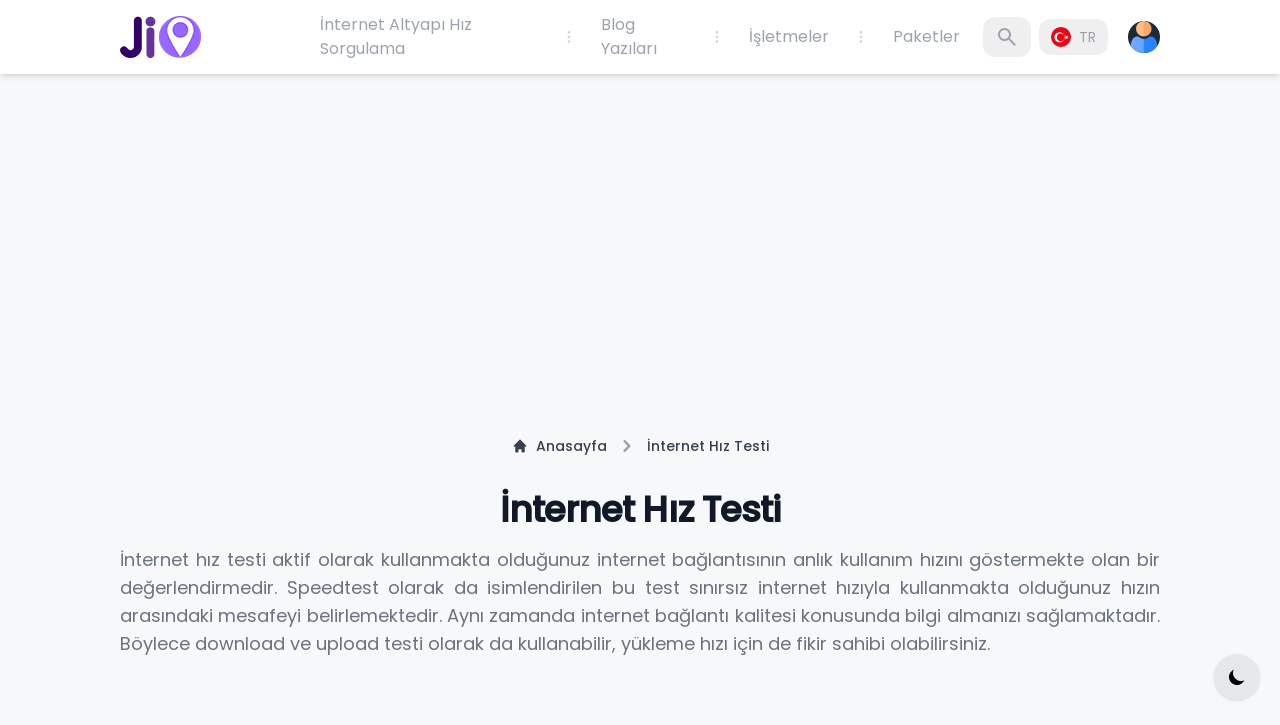

--- FILE ---
content_type: text/html; charset=utf-8
request_url: https://www.jio.com.tr/internet-hiz-testi
body_size: 1054
content:
<!DOCTYPE html>
<html lang="tr" class="light">
<head>
  <meta charset="UTF-8">
  <meta name="viewport" content="width=device-width, initial-scale=1.0">
  <title>Jio - Türkiye'nin Altyapı Uygulaması</title>
  
  <link rel="icon" type="image/x-icon" href="/images/logo/favicon.png">
  
  <meta data-vmid="description" name="description" content="Türkiye'nin altyapı uygulaması - İşletme bilgileri, internet paketleri, altyapı bilgileri">
  <meta data-vmid="keywords" name="keywords" content="jio, altyapı, internet, sorgulama, hiz testi">
  
  <meta data-vmid="og_title" property="og:title" content="Jio" />
  <meta data-vmid="og_description" property="og:description" content="Türkiye'nin Altyapı Uygulaması" />
  <meta data-vmid="og_image" property="og:image" content="https://www.jio.com.tr/images/logo/logo-icon.png" />
  <meta data-vmid="og_url" property="og:url" content="https://www.jio.com.tr/" />
  
  <meta data-vmid="tw_card" property="twitter:card" content="https://www.jio.com.tr/images/logo/logo-icon.png" />
  <meta data-vmid="tw_title" property="twitter:title" content="Jio" />
  <meta data-vmid="tw_description" property="twitter:description" content="Türkiye'nin Altyapı Uygulaması" />
  <meta data-vmid="tw_image" property="twitter:image" content="https://www.jio.com.tr/images/logo/logo-icon.png" />
  <meta data-vmid="tw_image_alt" property="twitter:image:alt" content="Jio logo görseli" />
  <meta data-vmid="tw_url" property="twitter:url" content="https://www.jio.com.tr/" />
  <meta data-vmid="tw_site" property="twitter:site" content="@jiocomtr" />
  
  <meta data-vmid="meta_verification" name="facebook-domain-verification" content="lyi05mih0sp56yrwsbf6uj77jty4ex" />
  
  <script type="c1cfef12b43c9a4af828d949-text/javascript">
    !function(f,b,e,v,n,t,s)
    {if(f.fbq)return;n=f.fbq=function(){n.callMethod?
    n.callMethod.apply(n,arguments):n.queue.push(arguments)};
    if(!f._fbq)f._fbq=n;n.push=n;n.loaded=!0;n.version='2.0';
    n.queue=[];t=b.createElement(e);t.async=!0;
    t.src=v;s=b.getElementsByTagName(e)[0];
    s.parentNode.insertBefore(t,s)}
    (window, document,'script', 'https://connect.facebook.net/en_US/fbevents.js');
    fbq('init', '1227553844579195');
    fbq('track', 'PageView');
  </script>
  <noscript>
    <img height="1" width="1" style="display:none" src="https://www.facebook.com/tr?id=1227553844579195&ev=PageView&noscript=1"/>
  </noscript>
  
  <script type="c1cfef12b43c9a4af828d949-text/javascript">
    (function(c,l,a,r,i,t,y){
      c[a]=c[a]||function(){(c[a].q=c[a].q||[]).push(arguments)};
      t=l.createElement(r);t.async=1;t.src="https://www.clarity.ms/tag/"+i;
      y=l.getElementsByTagName(r)[0];y.parentNode.insertBefore(t,y);
    })(window, document, "clarity", "script", "kio8w8nkwu");
  </script>
  <link rel="stylesheet" href="/assets/1466.dd1893eb.css" />
<link rel="stylesheet" href="/assets/app.f709b86f.css" />
</head>
<body>
  
  <div id="app"></div>

  <script src="/assets/runtime~app.2e50eca1.js" defer type="c1cfef12b43c9a4af828d949-text/javascript"></script>
<script src="/assets/1466.9d0d5897.js" defer type="c1cfef12b43c9a4af828d949-text/javascript"></script>
<script src="/assets/app.f7fe7b46.js" defer type="c1cfef12b43c9a4af828d949-text/javascript"></script>
<script src="/cdn-cgi/scripts/7d0fa10a/cloudflare-static/rocket-loader.min.js" data-cf-settings="c1cfef12b43c9a4af828d949-|49" defer></script><script defer src="https://static.cloudflareinsights.com/beacon.min.js/vcd15cbe7772f49c399c6a5babf22c1241717689176015" integrity="sha512-ZpsOmlRQV6y907TI0dKBHq9Md29nnaEIPlkf84rnaERnq6zvWvPUqr2ft8M1aS28oN72PdrCzSjY4U6VaAw1EQ==" data-cf-beacon='{"version":"2024.11.0","token":"405e7cbf1e76453bb8ed6e7a53d9eb2b","r":1,"server_timing":{"name":{"cfCacheStatus":true,"cfEdge":true,"cfExtPri":true,"cfL4":true,"cfOrigin":true,"cfSpeedBrain":true},"location_startswith":null}}' crossorigin="anonymous"></script>
</body>
</html>

--- FILE ---
content_type: text/css; charset=UTF-8
request_url: https://www.jio.com.tr/assets/5542.b638c75b.css
body_size: -150
content:

.ordered-list[data-v-491d3a57] {
    display: flex;
    flex-direction: column
}
.ordered-list[data-v-491d3a57] > :not([hidden]) ~ :not([hidden]) {
    --tw-space-x-reverse: 0;
    margin-right: calc(0px * var(--tw-space-x-reverse));
    margin-left: calc(0px * calc(1 - var(--tw-space-x-reverse)));
    --tw-space-y-reverse: 0;
    margin-top: calc(0.125rem * calc(1 - var(--tw-space-y-reverse)));
    margin-bottom: calc(0.125rem * var(--tw-space-y-reverse))
}
@media (min-width: 576px) {
.ordered-list[data-v-491d3a57] {
        flex-direction: row
}
.ordered-list[data-v-491d3a57] > :not([hidden]) ~ :not([hidden]) {
        --tw-space-x-reverse: 0;
        margin-right: calc(0.5rem * var(--tw-space-x-reverse));
        margin-left: calc(0.5rem * calc(1 - var(--tw-space-x-reverse)));
        --tw-space-y-reverse: 0;
        margin-top: calc(0px * calc(1 - var(--tw-space-y-reverse)));
        margin-bottom: calc(0px * var(--tw-space-y-reverse))
}
}
.ordered-list[data-v-491d3a57] {
    place-content: center;
    align-items: center;
    justify-content: center;
    text-align: center
}
.breadcrumbItem[data-v-491d3a57] {
    display: inline-flex;
    align-items: center;
    font-size: 0.875rem;
    line-height: 1.25rem;
    font-weight: 500;
    --tw-text-opacity: 1;
    color: rgb(55 65 81 / var(--tw-text-opacity))
}
.breadcrumbItem[data-v-491d3a57]:is(.dark *) {
    --tw-text-opacity: 1;
    color: rgb(156 163 175 / var(--tw-text-opacity))
}
.breadcrumbItem[data-v-491d3a57] {
    -webkit-user-select: none;
       -moz-user-select: none;
            user-select: none
}
.router-link[data-v-491d3a57]:hover {
    --tw-text-opacity: 1;
    color: rgb(17 24 39 / var(--tw-text-opacity))
}
.router-link[data-v-491d3a57]:hover:is(.dark *) {
    --tw-text-opacity: 1;
    color: rgb(255 255 255 / var(--tw-text-opacity))
}
.router-link[data-v-491d3a57] {
    cursor: pointer
}



--- FILE ---
content_type: text/css; charset=UTF-8
request_url: https://www.jio.com.tr/assets/7279.114b681b.css
body_size: -178
content:

.h2[data-v-61fb1641] {
    width: 100%;
    cursor: pointer
}
.button[data-v-61fb1641] {
    display: flex;
    align-items: center;
    justify-content: space-between;
    width: 100%;
    gap: 0.75rem;
    padding: 1.25rem;
    font-weight: 400;
    --tw-text-opacity: 1;
    color: rgb(0 0 0 / var(--tw-text-opacity))
}
.button[data-v-61fb1641]:is(.dark *) {
    --tw-text-opacity: 1;
    color: rgb(255 255 255 / var(--tw-text-opacity))
}
.button[data-v-61fb1641] {
    border-left-width: 1px;
    border-top-width: 1px;
    border-right-width: 1px;
    --tw-border-opacity: 1;
    border-color: rgb(229 231 235 / var(--tw-border-opacity))
}
.button[data-v-61fb1641]:is(.dark *) {
    --tw-border-opacity: 1;
    border-color: rgb(55 65 81 / var(--tw-border-opacity))
}
.button[data-v-61fb1641]:focus {
    --tw-ring-offset-shadow: var(--tw-ring-inset) 0 0 0 var(--tw-ring-offset-width) var(--tw-ring-offset-color);
    --tw-ring-shadow: var(--tw-ring-inset) 0 0 0 calc(0px + var(--tw-ring-offset-width)) var(--tw-ring-color);
    box-shadow: var(--tw-ring-offset-shadow), var(--tw-ring-shadow), var(--tw-shadow, 0 0 #0000)
}
.button[data-v-61fb1641] {
    --tw-bg-opacity: 1;
    background-color: rgb(243 244 246 / var(--tw-bg-opacity))
}
.button[data-v-61fb1641]:is(.dark *) {
    --tw-bg-opacity: 1;
    background-color: rgb(17 24 39 / var(--tw-bg-opacity))
}
.content[data-v-61fb1641] {
    padding: 1.5rem;
    border-width: 1px;
    border-bottom-width: 0px;
    --tw-border-opacity: 1;
    border-color: rgb(229 231 235 / var(--tw-border-opacity))
}
.content[data-v-61fb1641]:is(.dark *) {
    --tw-border-opacity: 1;
    border-color: rgb(55 65 81 / var(--tw-border-opacity));
    --tw-bg-opacity: 1;
    background-color: rgb(17 24 39 / var(--tw-bg-opacity))
}
.content[data-v-61fb1641] {
    --tw-text-opacity: 1;
    color: rgb(107 114 128 / var(--tw-text-opacity))
}
.content[data-v-61fb1641]:is(.dark *) {
    --tw-text-opacity: 1;
    color: rgb(156 163 175 / var(--tw-text-opacity))
}



--- FILE ---
content_type: application/javascript; charset=UTF-8
request_url: https://www.jio.com.tr/assets/speedTest.8a492593.js
body_size: 6065
content:
"use strict";
(self["webpackChunkjio"] = self["webpackChunkjio"] || []).push([[8093],{

/***/ 9534:
/***/ ((__unused_webpack_module, __webpack_exports__, __webpack_require__) => {

// ESM COMPAT FLAG
__webpack_require__.r(__webpack_exports__);

// EXPORTS
__webpack_require__.d(__webpack_exports__, {
  "default": () => (/* binding */ speedTest)
});

;// CONCATENATED MODULE: ./node_modules/babel-loader/lib/index.js??clonedRuleSet-1.use[0]!./node_modules/vue-loader/lib/loaders/templateLoader.js??ruleSet[1].rules[2]!./node_modules/vue-loader/lib/index.js??vue-loader-options!./resources/pages/front/speedTest.vue?vue&type=template&id=31398cfd
var render = function render() {
  var _vm = this,
    _c = _vm._self._c;
  return _c("section", {
    staticClass: "sm:pt-10 sm:pb-20 pt-5 pb-5 dark:bg-gray-800"
  }, [_c("div", {
    staticClass: "container"
  }, [_vm.breadcrumbItems.length ? _c("breadcrumb", {
    attrs: {
      breadcrumbItems: _vm.breadcrumbItems,
      isPageLoading: false
    }
  }) : _vm._e(), _vm._v(" "), _c("h1", {
    staticClass: "mt-8 text-4xl tracking-tight font-bold text-center text-gray-900 dark:text-white"
  }, [_vm._v("\n      " + _vm._s(_vm.$t("front.speedTest.title")) + "\n    ")]), _vm._v(" "), _c("h2", {
    staticClass: "mt-4 font-light text-justify text-gray-500 dark:text-gray-400 sm:text-lg"
  }, [_vm._v("\n      " + _vm._s(_vm.$t("front.speedTest.subTitle.paragraph1")) + "\n    ")]), _vm._v(" "), _c("div", {
    staticClass: "grid grid-cols-1 md:grid-cols-12 gap-10 md:mt-10"
  }, [_vm._m(0), _vm._v(" "), _c("div", {
    staticClass: "md:col-span-4 mb-5"
  }, [_c("div", {
    staticClass: "py-1 md:py-8"
  }, [_c("div", {
    staticClass: "p-5 bg-gray-100 rounded-lg dark:bg-gray-900 dark:text-white"
  }, [_c("div", {
    staticClass: "mb-5"
  }, [_c("h3", {
    staticClass: "font-[600] md:text-3xl"
  }, [_vm._v(_vm._s(_vm.$t("front.speedTest.beforeSpeedTest.title")))]), _vm._v(" "), _c("ul", {
    staticClass: "space-y-4 max-w-md list-inside text-gray-500 dark:text-gray-400 mt-5"
  }, [_c("li", {
    staticClass: "flex items-center"
  }, [_c("svg", {
    staticClass: "w-8 h-8 mr-1.5 text-green-500 dark:text-green-400 flex-shrink-0",
    attrs: {
      fill: "currentColor",
      viewBox: "0 0 20 20"
    }
  }, [_c("path", {
    attrs: {
      "fill-rule": "evenodd",
      d: "M10 18a8 8 0 100-16 8 8 0 000 16zm3.707-9.293a1 1 0 00-1.414-1.414L9 10.586 7.707 9.293a1 1 0 00-1.414 1.414l2 2a1 1 0 001.414 0l4-4z",
      "clip-rule": "evenodd"
    }
  })]), _vm._v("\n                  " + _vm._s(_vm.$t("front.speedTest.beforeSpeedTest.warning1")) + "\n                ")]), _vm._v(" "), _c("li", {
    staticClass: "flex items-center"
  }, [_c("svg", {
    staticClass: "w-8 h-8 mr-1.5 text-green-500 dark:text-green-400 flex-shrink-0",
    attrs: {
      fill: "currentColor",
      viewBox: "0 0 20 20"
    }
  }, [_c("path", {
    attrs: {
      "fill-rule": "evenodd",
      d: "M10 18a8 8 0 100-16 8 8 0 000 16zm3.707-9.293a1 1 0 00-1.414-1.414L9 10.586 7.707 9.293a1 1 0 00-1.414 1.414l2 2a1 1 0 001.414 0l4-4z",
      "clip-rule": "evenodd"
    }
  })]), _vm._v("\n                  " + _vm._s(_vm.$t("front.speedTest.beforeSpeedTest.warning2")) + "\n                ")]), _vm._v(" "), _c("li", {
    staticClass: "flex items-center"
  }, [_c("svg", {
    staticClass: "w-8 h-8 mr-1.5 text-green-500 dark:text-green-400 flex-shrink-0",
    attrs: {
      fill: "currentColor",
      viewBox: "0 0 20 20"
    }
  }, [_c("path", {
    attrs: {
      "fill-rule": "evenodd",
      d: "M10 18a8 8 0 100-16 8 8 0 000 16zm3.707-9.293a1 1 0 00-1.414-1.414L9 10.586 7.707 9.293a1 1 0 00-1.414 1.414l2 2a1 1 0 001.414 0l4-4z",
      "clip-rule": "evenodd"
    }
  })]), _vm._v("\n                  " + _vm._s(_vm.$t("front.speedTest.beforeSpeedTest.warning2")) + "\n                ")])])])])]), _vm._v(" "), _c("div", [_c("div", {
    staticClass: "p-5 bg-primary rounded-lg"
  }, [_c("h3", {
    staticClass: "md:text-xl text-white"
  }, [_vm._v(_vm._s(_vm.$t("front.speedTest.infrastructurePageRedirect")))]), _vm._v(" "), _c("div", {
    staticClass: "mt-3"
  }, [_c("router-link", {
    staticClass: "text-white border-b-2 border-white",
    attrs: {
      to: {
        name: "altyapiSorgulama"
      }
    }
  }, [_vm._v("\n                " + _vm._s(_vm.$t("front.speedTest.address")) + "\n              ")])], 1)])])])]), _vm._v(" "), _c("div", {
    staticClass: "mt-2 text-black/30 dark:text-white/20"
  }, [_c("p", [_c("router-link", {
    staticClass: "md:flex md:items-center",
    attrs: {
      to: {
        name: "privacy"
      }
    }
  }, [_c("svg", {
    staticClass: "bi bi-exclamation-diamond-fill text-primary hidden md:block",
    attrs: {
      width: "20",
      height: "20",
      fill: "currentColor",
      viewBox: "0 0 16 16"
    }
  }, [_c("path", {
    attrs: {
      d: "M9.05.435c-.58-.58-1.52-.58-2.1 0L.436 6.95c-.58.58-.58 1.519 0 2.098l6.516 6.516c.58.58 1.519.58 2.098 0l6.516-6.516c.58-.58.58-1.519 0-2.098L9.05.435zM8 4c.535 0 .954.462.9.995l-.35 3.507a.552.552 0 0 1-1.1 0L7.1 4.995A.905.905 0 0 1 8 4zm.002 6a1 1 0 1 1 0 2 1 1 0 0 1 0-2z"
    }
  })]), _vm._v(" "), _c("span", {
    staticClass: "ml-2"
  }, [_vm._v("\n            " + _vm._s(_vm.$t("front.speedTest.privacy")) + "\n          ")])])], 1), _vm._v(" "), _c("div", {
    staticClass: "md:flex md:items-center mt-1"
  }, [_c("svg", {
    staticClass: "bi bi-exclamation-diamond-fill text-primary hidden md:block",
    attrs: {
      width: "20",
      height: "20",
      fill: "currentColor",
      viewBox: "0 0 16 16"
    }
  }, [_c("path", {
    attrs: {
      d: "M9.05.435c-.58-.58-1.52-.58-2.1 0L.436 6.95c-.58.58-.58 1.519 0 2.098l6.516 6.516c.58.58 1.519.58 2.098 0l6.516-6.516c.58-.58.58-1.519 0-2.098L9.05.435zM8 4c.535 0 .954.462.9.995l-.35 3.507a.552.552 0 0 1-1.1 0L7.1 4.995A.905.905 0 0 1 8 4zm.002 6a1 1 0 1 1 0 2 1 1 0 0 1 0-2z"
    }
  })]), _vm._v(" "), _c("p", {
    staticClass: "md:ml-2 md:text-base"
  }, [_vm._v("\n          " + _vm._s(_vm.$t("front.speedTest.speedWarning")) + "\n        ")])])]), _vm._v(" "), _c("h3", {
    staticClass: "mt-10 font-light text-justify text-gray-500 dark:text-gray-400 sm:text-lg"
  }, [_vm._v("\n      " + _vm._s(_vm.$t("front.speedTest.subTitle.paragraph2")) + "\n    ")]), _vm._v(" "), _c("ad-responsive", {
    staticClass: "mt-10",
    attrs: {
      adSlot: "3250246881",
      adFormat: "auto",
      fullWidthResponsive: true
    }
  }), _vm._v(" "), _c("div", {
    staticClass: "mt-10"
  }, [_c("h3", {
    staticClass: "text-3xl tracking-tight font-bold text-center text-gray-900 dark:text-white"
  }, [_vm._v("\n        " + _vm._s(_vm.$t("front.speedTest.whatSpeed.title")) + "\n      ")]), _vm._v(" "), _c("p", {
    staticClass: "mt-4 font-light text-justify text-gray-500 dark:text-gray-400 sm:text-lg"
  }, [_vm._v("\n        " + _vm._s(_vm.$t("front.speedTest.whatSpeed.paragraph1")) + "\n      ")]), _vm._v(" "), _c("p", {
    staticClass: "mt-4 font-light text-justify text-gray-500 dark:text-gray-400 sm:text-lg"
  }, [_vm._v("\n        " + _vm._s(_vm.$t("front.speedTest.whatSpeed.paragraph2")) + "\n      ")])]), _vm._v(" "), _c("div", {
    staticClass: "mt-10"
  }, [_c("h3", {
    staticClass: "text-3xl tracking-tight font-bold text-center text-gray-900 dark:text-white"
  }, [_vm._v("\n        " + _vm._s(_vm.$t("front.speedTest.attention.title")) + "\n      ")]), _vm._v(" "), _c("p", {
    staticClass: "mt-4 font-light text-justify text-gray-500 dark:text-gray-400 sm:text-lg"
  }, [_vm._v("\n        " + _vm._s(_vm.$t("front.speedTest.attention.paragraph1")) + "\n      ")])]), _vm._v(" "), _c("ad-responsive", {
    staticClass: "mt-10",
    attrs: {
      adSlot: "3250246881",
      adFormat: "auto",
      fullWidthResponsive: true
    }
  }), _vm._v(" "), _c("div", {
    staticClass: "mt-10 dark:text-white"
  }, [_c("h3", {
    staticClass: "md:text-3xl text-xl mb-10 font-bold text-center"
  }, [_vm._v("\n        " + _vm._s(_vm.$t("front.speedTest.sss.title")) + "\n      ")]), _vm._v(" "), _c("accordion", {
    attrs: {
      items: _vm.faqList
    }
  })], 1)], 1)]);
};
var staticRenderFns = [function () {
  var _vm = this,
    _c = _vm._self._c;
  return _c("div", {
    staticClass: "md:col-span-8"
  }, [_c("iframe", {
    attrs: {
      width: "100%",
      height: "570px",
      frameborder: "0",
      src: "https://jio.speedtestcustom.com"
    }
  })]);
}];
render._withStripped = true;

;// CONCATENATED MODULE: ./resources/pages/front/speedTest.vue?vue&type=template&id=31398cfd

// EXTERNAL MODULE: ./resources/components/front/ads/responsive.vue + 4 modules
var responsive = __webpack_require__(3442);
// EXTERNAL MODULE: ./resources/components/front/general/accordion.vue + 4 modules
var accordion = __webpack_require__(37279);
// EXTERNAL MODULE: ./resources/components/front/general/breadcrumb.vue + 4 modules
var breadcrumb = __webpack_require__(35542);
;// CONCATENATED MODULE: ./node_modules/babel-loader/lib/index.js??clonedRuleSet-1.use[0]!./node_modules/vue-loader/lib/index.js??vue-loader-options!./resources/pages/front/speedTest.vue?vue&type=script&lang=js
function _typeof(obj) { "@babel/helpers - typeof"; return _typeof = "function" == typeof Symbol && "symbol" == typeof Symbol.iterator ? function (obj) { return typeof obj; } : function (obj) { return obj && "function" == typeof Symbol && obj.constructor === Symbol && obj !== Symbol.prototype ? "symbol" : typeof obj; }, _typeof(obj); }
function _regeneratorRuntime() { "use strict"; /*! regenerator-runtime -- Copyright (c) 2014-present, Facebook, Inc. -- license (MIT): https://github.com/facebook/regenerator/blob/main/LICENSE */ _regeneratorRuntime = function _regeneratorRuntime() { return exports; }; var exports = {}, Op = Object.prototype, hasOwn = Op.hasOwnProperty, $Symbol = "function" == typeof Symbol ? Symbol : {}, iteratorSymbol = $Symbol.iterator || "@@iterator", asyncIteratorSymbol = $Symbol.asyncIterator || "@@asyncIterator", toStringTagSymbol = $Symbol.toStringTag || "@@toStringTag"; function define(obj, key, value) { return Object.defineProperty(obj, key, { value: value, enumerable: !0, configurable: !0, writable: !0 }), obj[key]; } try { define({}, ""); } catch (err) { define = function define(obj, key, value) { return obj[key] = value; }; } function wrap(innerFn, outerFn, self, tryLocsList) { var protoGenerator = outerFn && outerFn.prototype instanceof Generator ? outerFn : Generator, generator = Object.create(protoGenerator.prototype), context = new Context(tryLocsList || []); return generator._invoke = function (innerFn, self, context) { var state = "suspendedStart"; return function (method, arg) { if ("executing" === state) throw new Error("Generator is already running"); if ("completed" === state) { if ("throw" === method) throw arg; return doneResult(); } for (context.method = method, context.arg = arg;;) { var delegate = context.delegate; if (delegate) { var delegateResult = maybeInvokeDelegate(delegate, context); if (delegateResult) { if (delegateResult === ContinueSentinel) continue; return delegateResult; } } if ("next" === context.method) context.sent = context._sent = context.arg;else if ("throw" === context.method) { if ("suspendedStart" === state) throw state = "completed", context.arg; context.dispatchException(context.arg); } else "return" === context.method && context.abrupt("return", context.arg); state = "executing"; var record = tryCatch(innerFn, self, context); if ("normal" === record.type) { if (state = context.done ? "completed" : "suspendedYield", record.arg === ContinueSentinel) continue; return { value: record.arg, done: context.done }; } "throw" === record.type && (state = "completed", context.method = "throw", context.arg = record.arg); } }; }(innerFn, self, context), generator; } function tryCatch(fn, obj, arg) { try { return { type: "normal", arg: fn.call(obj, arg) }; } catch (err) { return { type: "throw", arg: err }; } } exports.wrap = wrap; var ContinueSentinel = {}; function Generator() {} function GeneratorFunction() {} function GeneratorFunctionPrototype() {} var IteratorPrototype = {}; define(IteratorPrototype, iteratorSymbol, function () { return this; }); var getProto = Object.getPrototypeOf, NativeIteratorPrototype = getProto && getProto(getProto(values([]))); NativeIteratorPrototype && NativeIteratorPrototype !== Op && hasOwn.call(NativeIteratorPrototype, iteratorSymbol) && (IteratorPrototype = NativeIteratorPrototype); var Gp = GeneratorFunctionPrototype.prototype = Generator.prototype = Object.create(IteratorPrototype); function defineIteratorMethods(prototype) { ["next", "throw", "return"].forEach(function (method) { define(prototype, method, function (arg) { return this._invoke(method, arg); }); }); } function AsyncIterator(generator, PromiseImpl) { function invoke(method, arg, resolve, reject) { var record = tryCatch(generator[method], generator, arg); if ("throw" !== record.type) { var result = record.arg, value = result.value; return value && "object" == _typeof(value) && hasOwn.call(value, "__await") ? PromiseImpl.resolve(value.__await).then(function (value) { invoke("next", value, resolve, reject); }, function (err) { invoke("throw", err, resolve, reject); }) : PromiseImpl.resolve(value).then(function (unwrapped) { result.value = unwrapped, resolve(result); }, function (error) { return invoke("throw", error, resolve, reject); }); } reject(record.arg); } var previousPromise; this._invoke = function (method, arg) { function callInvokeWithMethodAndArg() { return new PromiseImpl(function (resolve, reject) { invoke(method, arg, resolve, reject); }); } return previousPromise = previousPromise ? previousPromise.then(callInvokeWithMethodAndArg, callInvokeWithMethodAndArg) : callInvokeWithMethodAndArg(); }; } function maybeInvokeDelegate(delegate, context) { var method = delegate.iterator[context.method]; if (undefined === method) { if (context.delegate = null, "throw" === context.method) { if (delegate.iterator["return"] && (context.method = "return", context.arg = undefined, maybeInvokeDelegate(delegate, context), "throw" === context.method)) return ContinueSentinel; context.method = "throw", context.arg = new TypeError("The iterator does not provide a 'throw' method"); } return ContinueSentinel; } var record = tryCatch(method, delegate.iterator, context.arg); if ("throw" === record.type) return context.method = "throw", context.arg = record.arg, context.delegate = null, ContinueSentinel; var info = record.arg; return info ? info.done ? (context[delegate.resultName] = info.value, context.next = delegate.nextLoc, "return" !== context.method && (context.method = "next", context.arg = undefined), context.delegate = null, ContinueSentinel) : info : (context.method = "throw", context.arg = new TypeError("iterator result is not an object"), context.delegate = null, ContinueSentinel); } function pushTryEntry(locs) { var entry = { tryLoc: locs[0] }; 1 in locs && (entry.catchLoc = locs[1]), 2 in locs && (entry.finallyLoc = locs[2], entry.afterLoc = locs[3]), this.tryEntries.push(entry); } function resetTryEntry(entry) { var record = entry.completion || {}; record.type = "normal", delete record.arg, entry.completion = record; } function Context(tryLocsList) { this.tryEntries = [{ tryLoc: "root" }], tryLocsList.forEach(pushTryEntry, this), this.reset(!0); } function values(iterable) { if (iterable) { var iteratorMethod = iterable[iteratorSymbol]; if (iteratorMethod) return iteratorMethod.call(iterable); if ("function" == typeof iterable.next) return iterable; if (!isNaN(iterable.length)) { var i = -1, next = function next() { for (; ++i < iterable.length;) if (hasOwn.call(iterable, i)) return next.value = iterable[i], next.done = !1, next; return next.value = undefined, next.done = !0, next; }; return next.next = next; } } return { next: doneResult }; } function doneResult() { return { value: undefined, done: !0 }; } return GeneratorFunction.prototype = GeneratorFunctionPrototype, define(Gp, "constructor", GeneratorFunctionPrototype), define(GeneratorFunctionPrototype, "constructor", GeneratorFunction), GeneratorFunction.displayName = define(GeneratorFunctionPrototype, toStringTagSymbol, "GeneratorFunction"), exports.isGeneratorFunction = function (genFun) { var ctor = "function" == typeof genFun && genFun.constructor; return !!ctor && (ctor === GeneratorFunction || "GeneratorFunction" === (ctor.displayName || ctor.name)); }, exports.mark = function (genFun) { return Object.setPrototypeOf ? Object.setPrototypeOf(genFun, GeneratorFunctionPrototype) : (genFun.__proto__ = GeneratorFunctionPrototype, define(genFun, toStringTagSymbol, "GeneratorFunction")), genFun.prototype = Object.create(Gp), genFun; }, exports.awrap = function (arg) { return { __await: arg }; }, defineIteratorMethods(AsyncIterator.prototype), define(AsyncIterator.prototype, asyncIteratorSymbol, function () { return this; }), exports.AsyncIterator = AsyncIterator, exports.async = function (innerFn, outerFn, self, tryLocsList, PromiseImpl) { void 0 === PromiseImpl && (PromiseImpl = Promise); var iter = new AsyncIterator(wrap(innerFn, outerFn, self, tryLocsList), PromiseImpl); return exports.isGeneratorFunction(outerFn) ? iter : iter.next().then(function (result) { return result.done ? result.value : iter.next(); }); }, defineIteratorMethods(Gp), define(Gp, toStringTagSymbol, "Generator"), define(Gp, iteratorSymbol, function () { return this; }), define(Gp, "toString", function () { return "[object Generator]"; }), exports.keys = function (object) { var keys = []; for (var key in object) keys.push(key); return keys.reverse(), function next() { for (; keys.length;) { var key = keys.pop(); if (key in object) return next.value = key, next.done = !1, next; } return next.done = !0, next; }; }, exports.values = values, Context.prototype = { constructor: Context, reset: function reset(skipTempReset) { if (this.prev = 0, this.next = 0, this.sent = this._sent = undefined, this.done = !1, this.delegate = null, this.method = "next", this.arg = undefined, this.tryEntries.forEach(resetTryEntry), !skipTempReset) for (var name in this) "t" === name.charAt(0) && hasOwn.call(this, name) && !isNaN(+name.slice(1)) && (this[name] = undefined); }, stop: function stop() { this.done = !0; var rootRecord = this.tryEntries[0].completion; if ("throw" === rootRecord.type) throw rootRecord.arg; return this.rval; }, dispatchException: function dispatchException(exception) { if (this.done) throw exception; var context = this; function handle(loc, caught) { return record.type = "throw", record.arg = exception, context.next = loc, caught && (context.method = "next", context.arg = undefined), !!caught; } for (var i = this.tryEntries.length - 1; i >= 0; --i) { var entry = this.tryEntries[i], record = entry.completion; if ("root" === entry.tryLoc) return handle("end"); if (entry.tryLoc <= this.prev) { var hasCatch = hasOwn.call(entry, "catchLoc"), hasFinally = hasOwn.call(entry, "finallyLoc"); if (hasCatch && hasFinally) { if (this.prev < entry.catchLoc) return handle(entry.catchLoc, !0); if (this.prev < entry.finallyLoc) return handle(entry.finallyLoc); } else if (hasCatch) { if (this.prev < entry.catchLoc) return handle(entry.catchLoc, !0); } else { if (!hasFinally) throw new Error("try statement without catch or finally"); if (this.prev < entry.finallyLoc) return handle(entry.finallyLoc); } } } }, abrupt: function abrupt(type, arg) { for (var i = this.tryEntries.length - 1; i >= 0; --i) { var entry = this.tryEntries[i]; if (entry.tryLoc <= this.prev && hasOwn.call(entry, "finallyLoc") && this.prev < entry.finallyLoc) { var finallyEntry = entry; break; } } finallyEntry && ("break" === type || "continue" === type) && finallyEntry.tryLoc <= arg && arg <= finallyEntry.finallyLoc && (finallyEntry = null); var record = finallyEntry ? finallyEntry.completion : {}; return record.type = type, record.arg = arg, finallyEntry ? (this.method = "next", this.next = finallyEntry.finallyLoc, ContinueSentinel) : this.complete(record); }, complete: function complete(record, afterLoc) { if ("throw" === record.type) throw record.arg; return "break" === record.type || "continue" === record.type ? this.next = record.arg : "return" === record.type ? (this.rval = this.arg = record.arg, this.method = "return", this.next = "end") : "normal" === record.type && afterLoc && (this.next = afterLoc), ContinueSentinel; }, finish: function finish(finallyLoc) { for (var i = this.tryEntries.length - 1; i >= 0; --i) { var entry = this.tryEntries[i]; if (entry.finallyLoc === finallyLoc) return this.complete(entry.completion, entry.afterLoc), resetTryEntry(entry), ContinueSentinel; } }, "catch": function _catch(tryLoc) { for (var i = this.tryEntries.length - 1; i >= 0; --i) { var entry = this.tryEntries[i]; if (entry.tryLoc === tryLoc) { var record = entry.completion; if ("throw" === record.type) { var thrown = record.arg; resetTryEntry(entry); } return thrown; } } throw new Error("illegal catch attempt"); }, delegateYield: function delegateYield(iterable, resultName, nextLoc) { return this.delegate = { iterator: values(iterable), resultName: resultName, nextLoc: nextLoc }, "next" === this.method && (this.arg = undefined), ContinueSentinel; } }, exports; }
function asyncGeneratorStep(gen, resolve, reject, _next, _throw, key, arg) { try { var info = gen[key](arg); var value = info.value; } catch (error) { reject(error); return; } if (info.done) { resolve(value); } else { Promise.resolve(value).then(_next, _throw); } }
function _asyncToGenerator(fn) { return function () { var self = this, args = arguments; return new Promise(function (resolve, reject) { var gen = fn.apply(self, args); function _next(value) { asyncGeneratorStep(gen, resolve, reject, _next, _throw, "next", value); } function _throw(err) { asyncGeneratorStep(gen, resolve, reject, _next, _throw, "throw", err); } _next(undefined); }); }; }



/* harmony default export */ const speedTestvue_type_script_lang_js = ({
  components: {
    adResponsive: responsive/* default */.Z,
    accordion: accordion/* default */.Z,
    breadcrumb: breadcrumb/* default */.Z
  },
  data: function data() {
    return {
      breadcrumbItems: [],
      faqList: [{
        title: this.$t("front.speedTest.sss.question1.title"),
        content: this.$t("front.speedTest.sss.question1.description"),
        html: true,
        show: true
      }, {
        title: this.$t("front.speedTest.sss.question2.title"),
        content: this.$t("front.speedTest.sss.question2.description"),
        html: true,
        show: false
      }, {
        title: this.$t("front.speedTest.sss.question3.title"),
        content: this.$t("front.speedTest.sss.question3.description"),
        html: true,
        show: false
      }, {
        title: this.$t("front.speedTest.sss.question4.title"),
        content: this.$t("front.speedTest.sss.question4.description"),
        html: true,
        show: false
      }, {
        title: this.$t("front.speedTest.sss.question5.title"),
        content: this.$t("front.speedTest.sss.question5.description"),
        html: true,
        show: false
      }, {
        title: this.$t("front.speedTest.sss.question6.title"),
        content: this.$t("front.speedTest.sss.question6.description"),
        html: true,
        show: false
      }, {
        title: this.$t("front.speedTest.sss.question7.title"),
        content: this.$t("front.speedTest.sss.question7.description"),
        html: true,
        show: false
      }, {
        title: this.$t("front.speedTest.sss.question8.title"),
        content: this.$t("front.speedTest.sss.question8.description"),
        html: true,
        show: false
      }, {
        title: this.$t("front.speedTest.sss.question9.title"),
        content: this.$t("front.speedTest.sss.question9.description"),
        html: true,
        show: false
      }, {
        title: this.$t("front.speedTest.sss.question10.title"),
        content: this.$t("front.speedTest.sss.question10.description"),
        html: true,
        show: false
      }, {
        title: this.$t("front.speedTest.sss.question11.title"),
        content: this.$t("front.speedTest.sss.question11.description"),
        html: true,
        show: false
      }]
    };
  },
  created: function created() {
    var _this = this;
    return _asyncToGenerator( /*#__PURE__*/_regeneratorRuntime().mark(function _callee() {
      return _regeneratorRuntime().wrap(function _callee$(_context) {
        while (1) switch (_context.prev = _context.next) {
          case 0:
            // meta pixel
            _this.$store.dispatch("pixelViewContentEvent", {
              content_name: 'SpeedTest'
            });
          case 1:
          case "end":
            return _context.stop();
        }
      }, _callee);
    }))();
  },
  mounted: function mounted() {
    var _this2 = this;
    return _asyncToGenerator( /*#__PURE__*/_regeneratorRuntime().mark(function _callee2() {
      return _regeneratorRuntime().wrap(function _callee2$(_context2) {
        while (1) switch (_context2.prev = _context2.next) {
          case 0:
            // call the breadcrumb set fuction
            _this2.setBreadcrumbItems();
          case 1:
          case "end":
            return _context2.stop();
        }
      }, _callee2);
    }))();
  },
  methods: {
    setBreadcrumbItems: function setBreadcrumbItems() {
      var _this3 = this;
      return _asyncToGenerator( /*#__PURE__*/_regeneratorRuntime().mark(function _callee3() {
        return _regeneratorRuntime().wrap(function _callee3$(_context3) {
          while (1) switch (_context3.prev = _context3.next) {
            case 0:
              // clear the list first
              _this3.breadcrumbItems.length = 0;
              // add first item
              _this3.breadcrumbItems.push({
                name: 'İnternet Hız Testi',
                item: window.location.pathname
              });
            case 2:
            case "end":
              return _context3.stop();
          }
        }, _callee3);
      }))();
    }
  },
  metaInfo: function metaInfo() {
    var domainFull = "https://www.jio.com.tr";
    var title = "İnternet Hız Testi, Speedtest - Download & Upload - Jio";
    var description = "İnternet hız testi, speedtest ile download, upload ve ping verilerinizi hemen görüntüleyin. Türknet, ttnet, türk telekom, vodafone ve daha fazlası.";
    var logo = "".concat(domainFull, "/images/logo/logo-icon.png");
    var url = "".concat(domainFull, "/");
    var twitterImageAlt = "Jio logo görseli";
    var twitterSite = "@jiocomtr";
    return {
      title: title,
      meta: [/** GLOBAL */
      {
        vmid: "description",
        name: "description",
        content: description
      }, /** OG */
      {
        vmid: "og_title",
        property: "og:title",
        content: title
      }, {
        vmid: "og_description",
        property: "og:description",
        content: description
      }, {
        vmid: "og_image",
        property: "og:image",
        content: logo
      }, {
        vmid: "og_url",
        property: "og:url",
        content: url
      }, /** TW */
      {
        vmid: "tw_card",
        property: "twitter:card",
        content: logo
      }, {
        vmid: "tw_title",
        property: "twitter:title",
        content: title
      }, {
        vmid: "tw_description",
        property: "twitter:description",
        content: description
      }, {
        vmid: "tw_image",
        property: "twitter:image",
        content: logo
      }, {
        vmid: "tw_image_alt",
        property: "twitter:image:alt",
        content: twitterImageAlt
      }, {
        vmid: "tw_url",
        property: "twitter:url",
        content: url
      }, {
        vmid: "tw_site",
        property: "twitter:site",
        content: twitterSite
      }]
    };
  }
});
;// CONCATENATED MODULE: ./resources/pages/front/speedTest.vue?vue&type=script&lang=js
 /* harmony default export */ const front_speedTestvue_type_script_lang_js = (speedTestvue_type_script_lang_js); 
// EXTERNAL MODULE: ./node_modules/vue-loader/lib/runtime/componentNormalizer.js
var componentNormalizer = __webpack_require__(51900);
;// CONCATENATED MODULE: ./resources/pages/front/speedTest.vue





/* normalize component */
;
var component = (0,componentNormalizer/* default */.Z)(
  front_speedTestvue_type_script_lang_js,
  render,
  staticRenderFns,
  false,
  null,
  null,
  null
  
)

/* harmony default export */ const speedTest = (component.exports);

/***/ })

}]);

--- FILE ---
content_type: application/javascript; charset=UTF-8
request_url: https://www.jio.com.tr/assets/2070.bebd57c5.js
body_size: 195
content:
"use strict";
(self["webpackChunkjio"] = self["webpackChunkjio"] || []).push([[2070],{

/***/ 52070:
/***/ ((__unused_webpack_module, __webpack_exports__, __webpack_require__) => {


// EXPORTS
__webpack_require__.d(__webpack_exports__, {
  "Z": () => (/* binding */ oneLineLoader)
});

;// CONCATENATED MODULE: ./node_modules/babel-loader/lib/index.js??clonedRuleSet-1.use[0]!./node_modules/vue-loader/lib/loaders/templateLoader.js??ruleSet[1].rules[2]!./node_modules/vue-loader/lib/index.js??vue-loader-options!./resources/components/front/loader/oneLineLoader.vue?vue&type=template&id=2ecdf4f6
var render = function render() {
  var _vm = this,
    _c = _vm._self._c;
  return _c("content-loader", {
    attrs: {
      width: _vm.width,
      height: _vm.height,
      speed: 1.5,
      primaryColor: "#bdbdbd",
      secondaryColor: "#e0e0e0",
      animate: true,
      primaryOpacity: 0.6,
      secondaryOpacity: 0.7
    }
  }, [_c("rect", {
    attrs: {
      x: "2",
      y: "1",
      rx: "6",
      ry: "6",
      width: "98%",
      height: "80%"
    }
  })]);
};
var staticRenderFns = [];
render._withStripped = true;

;// CONCATENATED MODULE: ./resources/components/front/loader/oneLineLoader.vue?vue&type=template&id=2ecdf4f6

// EXTERNAL MODULE: ./node_modules/vue-content-loader/dist/vue-content-loader.es.js
var vue_content_loader_es = __webpack_require__(36357);
;// CONCATENATED MODULE: ./node_modules/babel-loader/lib/index.js??clonedRuleSet-1.use[0]!./node_modules/vue-loader/lib/index.js??vue-loader-options!./resources/components/front/loader/oneLineLoader.vue?vue&type=script&lang=js

/* harmony default export */ const oneLineLoadervue_type_script_lang_js = ({
  components: {
    ContentLoader: vue_content_loader_es/* ContentLoader */.pO
  },
  props: {
    width: null,
    height: null
  }
});
;// CONCATENATED MODULE: ./resources/components/front/loader/oneLineLoader.vue?vue&type=script&lang=js
 /* harmony default export */ const loader_oneLineLoadervue_type_script_lang_js = (oneLineLoadervue_type_script_lang_js); 
// EXTERNAL MODULE: ./node_modules/vue-loader/lib/runtime/componentNormalizer.js
var componentNormalizer = __webpack_require__(51900);
;// CONCATENATED MODULE: ./resources/components/front/loader/oneLineLoader.vue





/* normalize component */
;
var component = (0,componentNormalizer/* default */.Z)(
  loader_oneLineLoadervue_type_script_lang_js,
  render,
  staticRenderFns,
  false,
  null,
  null,
  null
  
)

/* harmony default export */ const oneLineLoader = (component.exports);

/***/ })

}]);

--- FILE ---
content_type: application/javascript; charset=UTF-8
request_url: https://www.jio.com.tr/assets/app.f7fe7b46.js
body_size: 90871
content:
"use strict";
(self["webpackChunkjio"] = self["webpackChunkjio"] || []).push([[2143],{

/***/ 33140:
/***/ ((__unused_webpack_module, __unused_webpack___webpack_exports__, __webpack_require__) => {


// EXTERNAL MODULE: ./node_modules/vue/dist/vue.esm.js
var vue_esm = __webpack_require__(70538);
;// CONCATENATED MODULE: ./node_modules/babel-loader/lib/index.js??clonedRuleSet-1.use[0]!./node_modules/vue-loader/lib/loaders/templateLoader.js??ruleSet[1].rules[2]!./node_modules/vue-loader/lib/index.js??vue-loader-options!./resources/App.vue?vue&type=template&id=58a95799
var render = function render() {
  var _vm = this,
    _c = _vm._self._c;
  return _c("div", {
    staticClass: "dark:bg-gray-800",
    attrs: {
      id: "wrapper"
    }
  }, [_c("header-component"), _vm._v(" "), _c("div", {
    staticClass: "clearfix"
  }), _vm._v(" "), _c("transition", {
    attrs: {
      name: "custom-classes-transition",
      "enter-active-class": "animated fadeIn fastest",
      "leave-active-class": "animated fadeOut fastest",
      mode: "out-in"
    }
  }, [_c("router-view")], 1), _vm._v(" "), _c("footer-component"), _vm._v(" "), _c("theme-switch"), _vm._v(" "), _c("portal-target", {
    attrs: {
      name: "body"
    }
  })], 1);
};
var staticRenderFns = [];
render._withStripped = true;

;// CONCATENATED MODULE: ./resources/App.vue?vue&type=template&id=58a95799

;// CONCATENATED MODULE: ./node_modules/babel-loader/lib/index.js??clonedRuleSet-1.use[0]!./node_modules/vue-loader/lib/loaders/templateLoader.js??ruleSet[1].rules[2]!./node_modules/vue-loader/lib/index.js??vue-loader-options!./resources/components/front/layout/header.vue?vue&type=template&id=14bd51c8&scoped=true
var headervue_type_template_id_14bd51c8_scoped_true_render = function render() {
  var _vm = this,
    _c = _vm._self._c;
  return _c("header", [_c("nav", {
    staticClass: "relative py-4 shadow-md bg-white dark:bg-gray-900"
  }, [_c("div", {
    staticClass: "container flex justify-between items-center"
  }, [_c("div", {
    staticClass: "flex flex-row items-center"
  }, [_vm.$route.name !== "Home" ? _c("button", {
    staticClass: "back-button",
    on: {
      click: _vm.goBack
    }
  }, [_c("svg", {
    staticClass: "w-5 h-5",
    attrs: {
      fill: "none",
      viewBox: "0 0 24 24",
      "stroke-width": "1.5",
      stroke: "currentColor"
    }
  }, [_c("path", {
    attrs: {
      "stroke-linecap": "round",
      "stroke-linejoin": "round",
      d: "M15.75 19.5L8.25 12l7.5-7.5"
    }
  })])]) : _vm._e(), _vm._v(" "), _c("router-link", {
    staticClass: "z-50",
    attrs: {
      to: {
        name: "Home"
      }
    }
  }, [_c("img", {
    attrs: {
      src: _vm.logo8142,
      alt: "Jio logo görseli"
    }
  })])], 1), _vm._v(" "), _c("ul", {
    staticClass: "hidden absolute top-1/2 left-1/2 transform -translate-y-1/2 -translate-x-1/2 lg:mx-auto lg:flex lg:items-center lg:w-auto lg:space-x-6"
  }, [_c("li", [_c("router-link", {
    staticClass: "text-md text-gray-400 hover:text-gray-500",
    attrs: {
      to: {
        name: "altyapiSorgulama"
      }
    }
  }, [_vm._v("\n            " + _vm._s(_vm.$t("front.ttservice.title")) + "\n          ")])], 1), _vm._v(" "), _c("li", {
    staticClass: "text-gray-300"
  }, [_c("svg", {
    staticClass: "w-4 h-4 current-fill",
    attrs: {
      fill: "none",
      stroke: "currentColor",
      viewBox: "0 0 24 24"
    }
  }, [_c("path", {
    attrs: {
      "stroke-linecap": "round",
      "stroke-linejoin": "round",
      "stroke-width": "2",
      d: "M12 5v0m0 7v0m0 7v0m0-13a1 1 0 110-2 1 1 0 010 2zm0 7a1 1 0 110-2 1 1 0 010 2zm0 7a1 1 0 110-2 1 1 0 010 2z"
    }
  })])]), _vm._v(" "), _c("li", [_c("router-link", {
    staticClass: "text-md text-gray-400 hover:text-gray-500",
    attrs: {
      to: {
        name: "blogs"
      }
    }
  }, [_vm._v("\n            " + _vm._s(_vm.$t("front.header.menu.blogs")) + "\n          ")])], 1), _vm._v(" "), _c("li", {
    staticClass: "text-gray-300"
  }, [_c("svg", {
    staticClass: "w-4 h-4 current-fill",
    attrs: {
      fill: "none",
      stroke: "currentColor",
      viewBox: "0 0 24 24"
    }
  }, [_c("path", {
    attrs: {
      "stroke-linecap": "round",
      "stroke-linejoin": "round",
      "stroke-width": "2",
      d: "M12 5v0m0 7v0m0 7v0m0-13a1 1 0 110-2 1 1 0 010 2zm0 7a1 1 0 110-2 1 1 0 010 2zm0 7a1 1 0 110-2 1 1 0 010 2z"
    }
  })])]), _vm._v(" "), _c("li", [_c("router-link", {
    staticClass: "text-md text-gray-400 hover:text-gray-500",
    attrs: {
      to: {
        name: "searchCorporates"
      }
    }
  }, [_vm._v("\n            " + _vm._s(_vm.$t("front.header.menu.corporates")) + "\n          ")])], 1), _vm._v(" "), _c("li", {
    staticClass: "text-gray-300"
  }, [_c("svg", {
    staticClass: "w-4 h-4 current-fill",
    attrs: {
      fill: "none",
      stroke: "currentColor",
      viewBox: "0 0 24 24"
    }
  }, [_c("path", {
    attrs: {
      "stroke-linecap": "round",
      "stroke-linejoin": "round",
      "stroke-width": "2",
      d: "M12 5v0m0 7v0m0 7v0m0-13a1 1 0 110-2 1 1 0 010 2zm0 7a1 1 0 110-2 1 1 0 010 2zm0 7a1 1 0 110-2 1 1 0 010 2z"
    }
  })])]), _vm._v(" "), _c("li", [_c("router-link", {
    staticClass: "text-md text-gray-400 hover:text-gray-500",
    attrs: {
      to: {
        name: "searchPackages"
      }
    }
  }, [_vm._v("\n            " + _vm._s(_vm.$t("front.header.menu.packages")) + "\n          ")])], 1), _vm._v(" "),  false ? 0 : _vm._e()]), _vm._v(" "), _c("div", {
    staticClass: "flex items-center md:order-2"
  }, [_c("div", {
    staticClass: "fixed top-0 bottom-0 right-0 left-0 bg-gray-900 bg-opacity-30 dark:bg-opacity-40 z-40",
    "class": {
      hidden: !_vm.toggle.mobileMenu && !_vm.toggle.languageMenu && !_vm.toggle.userMenu
    }
  }), _vm._v(" "), _c("button", {
    staticClass: "searchbox-show-button",
    attrs: {
      type: "button"
    },
    on: {
      click: _vm.showSearchBox
    }
  }, [_c("svg", {
    staticClass: "w-6 h-6 mr-0 rounded-full",
    attrs: {
      viewBox: "0 0 24 24"
    }
  }, [_c("path", {
    attrs: {
      fill: "currentColor",
      d: "m19.6 21l-6.3-6.3q-.75.6-1.725.95T9.5 16q-2.725 0-4.612-1.888T3 9.5t1.888-4.612T9.5 3t4.613 1.888T16 9.5q0 1.1-.35 2.075T14.7 13.3l6.3 6.3zM9.5 14q1.875 0 3.188-1.312T14 9.5t-1.312-3.187T9.5 5T6.313 6.313T5 9.5t1.313 3.188T9.5 14"
    }
  })])]), _vm._v(" "), _c("portal", {
    attrs: {
      to: "body"
    }
  }, [_c("div", {
    directives: [{
      name: "show",
      rawName: "v-show",
      value: _vm.toggle.searchBox,
      expression: "toggle.searchBox"
    }],
    staticClass: "searchbox-wrapper",
    on: {
      click: function click($event) {
        if ($event.target !== $event.currentTarget) return null;
        return _vm.hideSearchBox.apply(null, arguments);
      }
    }
  }, [_c("searchbox", {
    attrs: {
      searchBoxState: _vm.toggle.searchBox
    },
    on: {
      keydown: _vm.searchBoxKeydown,
      hide: _vm.hideSearchBox
    }
  }), _vm._v(" "), _c("button", {
    on: {
      click: _vm.hideSearchBox
    }
  }, [_c("svg", {
    staticClass: "searchbox-close",
    attrs: {
      viewBox: "0 0 24 24"
    }
  }, [_c("path", {
    attrs: {
      fill: "currentColor",
      d: "M15.71 8.29a1 1 0 0 0-1.42 0L12 10.59l-2.29-2.3a1 1 0 0 0-1.42 1.42l2.3 2.29l-2.3 2.29a1 1 0 0 0 0 1.42a1 1 0 0 0 1.42 0l2.29-2.3l2.29 2.3a1 1 0 0 0 1.42 0a1 1 0 0 0 0-1.42L13.41 12l2.3-2.29a1 1 0 0 0 0-1.42m3.36-3.36A10 10 0 1 0 4.93 19.07A10 10 0 1 0 19.07 4.93m-1.41 12.73A8 8 0 1 1 20 12a7.95 7.95 0 0 1-2.34 5.66"
    }
  })])])], 1)]), _vm._v(" "), _c("button", {
    directives: [{
      name: "click-outside",
      rawName: "v-click-outside",
      value: _vm.hideLanguageMenu,
      expression: "hideLanguageMenu"
    }],
    staticClass: "z-50 flex flex-row items-center justify-center py-2 px-3 text-sm text-gray-400 rounded-xl mr-2 md:mr-5 cursor-pointer hover:text-gray-900 hover:bg-gray-100 dark:hover:bg-gray-700 dark:hover:text-white",
    attrs: {
      type: "button"
    },
    on: {
      click: _vm.showLanguageMenu
    }
  }, [_vm.$i18n.locale == "en" ? _c("svg", {
    staticClass: "w-5 h-5 mr-2 rounded-full",
    attrs: {
      "aria-hidden": "true",
      viewBox: "0 0 3900 3900"
    }
  }, [_c("path", {
    attrs: {
      fill: "#b22234",
      d: "M0 0h7410v3900H0z"
    }
  }), _c("path", {
    attrs: {
      d: "M0 450h7410m0 600H0m0 600h7410m0 600H0m0 600h7410m0 600H0",
      stroke: "#fff",
      "stroke-width": "300"
    }
  }), _c("path", {
    attrs: {
      fill: "#3c3b6e",
      d: "M0 0h2964v2100H0z"
    }
  }), _c("g", {
    attrs: {
      fill: "#fff"
    }
  }, [_c("g", {
    attrs: {
      id: "d"
    }
  }, [_c("g", {
    attrs: {
      id: "c"
    }
  }, [_c("g", {
    attrs: {
      id: "e"
    }
  }, [_c("g", {
    attrs: {
      id: "b"
    }
  }, [_c("path", {
    attrs: {
      id: "a",
      d: "M247 90l70.534 217.082-184.66-134.164h228.253L176.466 307.082z"
    }
  }), _c("use", {
    attrs: {
      "xlink:href": "#a",
      y: "420"
    }
  }), _c("use", {
    attrs: {
      "xlink:href": "#a",
      y: "840"
    }
  }), _c("use", {
    attrs: {
      "xlink:href": "#a",
      y: "1260"
    }
  })]), _c("use", {
    attrs: {
      "xlink:href": "#a",
      y: "1680"
    }
  })]), _c("use", {
    attrs: {
      "xlink:href": "#b",
      x: "247",
      y: "210"
    }
  })]), _c("use", {
    attrs: {
      "xlink:href": "#c",
      x: "494"
    }
  })]), _c("use", {
    attrs: {
      "xlink:href": "#d",
      x: "988"
    }
  }), _c("use", {
    attrs: {
      "xlink:href": "#c",
      x: "1976"
    }
  }), _c("use", {
    attrs: {
      "xlink:href": "#e",
      x: "2470"
    }
  })])]) : _vm._e(), _vm._v(" "), _vm.$i18n.locale == "tr" ? _c("svg", {
    staticClass: "h-5 w-5 mr-2 rounded-full",
    attrs: {
      viewBox: "0 0 512 512"
    }
  }, [_c("g", {
    attrs: {
      "fill-rule": "evenodd"
    }
  }, [_c("path", {
    attrs: {
      fill: "#e30a17",
      d: "M0 0h512v512H0z"
    }
  }), _c("path", {
    attrs: {
      fill: "#fff",
      d: "M348.8 264c0 70.6-58.3 127.9-130.1 127.9s-130.1-57.3-130.1-128 58.2-127.8 130-127.8S348.9 193.3 348.9 264z"
    }
  }), _c("path", {
    attrs: {
      fill: "#e30a17",
      d: "M355.3 264c0 56.5-46.6 102.3-104.1 102.3s-104-45.8-104-102.3 46.5-102.3 104-102.3 104 45.8 104 102.3z"
    }
  }), _c("path", {
    attrs: {
      fill: "#fff",
      d: "m374.1 204.2-1 47.3-44.2 12 43.5 15.5-1 43.3 28.3-33.8 42.9 14.8-24.8-36.3 30.2-36.1-46.4 12.8-27.5-39.5z"
    }
  })])]) : _vm._e(), _vm._v("\n          " + _vm._s(_vm.$i18n.locale.toUpperCase()) + "\n        ")]), _vm._v(" "), _c("div", {
    staticClass: "absolute ml-12 sm:ml-14 top-11 z-50 my-4 text-base list-none bg-white divide-y divide-gray-100 rounded-xl shadow dark:bg-gray-700",
    "class": {
      hidden: !_vm.toggle.languageMenu
    }
  }, [_c("ul", {
    attrs: {
      role: "none"
    }
  }, _vm._l(_vm.$i18n.availableLocales, function (locale, index) {
    return _c("li", {
      key: index
    }, [_c("button", {
      staticClass: "block px-4 py-2 text-sm text-gray-700 hover:bg-gray-100 dark:text-white dark:hover:bg-gray-600 dark:hover:text-white",
      "class": {
        "rounded-t-xl": index == 0,
        "rounded-b-xl": index == _vm.$i18n.availableLocales.length - 1
      },
      attrs: {
        role: "menuitem"
      },
      on: {
        click: function click($event) {
          $event.preventDefault();
          return _vm.localeChange(locale);
        }
      }
    }, [_c("div", {
      staticClass: "inline-flex items-center"
    }, [locale == "en" ? _c("svg", {
      staticClass: "h-4 w-4 rounded-full mr-2",
      attrs: {
        "aria-hidden": "true",
        viewBox: "0 0 512 512"
      }
    }, [_c("g", {
      attrs: {
        "fill-rule": "evenodd"
      }
    }, [_c("g", {
      attrs: {
        "stroke-width": "1pt"
      }
    }, [_c("path", {
      attrs: {
        fill: "#bd3d44",
        d: "M0 0h247v10H0zm0 20h247v10H0zm0 20h247v10H0zm0 20h247v10H0zm0 20h247v10H0zm0 20h247v10H0zm0 20h247v10H0z",
        transform: "scale(3.9385)"
      }
    }), _vm._v(" "), _c("path", {
      attrs: {
        fill: "#fff",
        d: "M0 10h247v10H0zm0 20h247v10H0zm0 20h247v10H0zm0 20h247v10H0zm0 20h247v10H0zm0 20h247v10H0z",
        transform: "scale(3.9385)"
      }
    })]), _vm._v(" "), _c("path", {
      attrs: {
        fill: "#192f5d",
        d: "M0 0h98.8v70H0z",
        transform: "scale(3.9385)"
      }
    }), _vm._v(" "), _c("path", {
      attrs: {
        fill: "#fff",
        d: "M8.2 3l1 2.8H12L9.7 7.5l.9 2.7-2.4-1.7L6 10.2l.9-2.7-2.4-1.7h3zm16.5 0l.9 2.8h2.9l-2.4 1.7 1 2.7-2.4-1.7-2.4 1.7 1-2.7-2.4-1.7h2.9zm16.5 0l.9 2.8H45l-2.4 1.7 1 2.7-2.4-1.7-2.4 1.7 1-2.7-2.4-1.7h2.9zm16.4 0l1 2.8h2.8l-2.3 1.7.9 2.7-2.4-1.7-2.3 1.7.9-2.7-2.4-1.7h3zm16.5 0l.9 2.8h2.9l-2.4 1.7 1 2.7L74 8.5l-2.3 1.7.9-2.7-2.4-1.7h2.9zm16.5 0l.9 2.8h2.9L92 7.5l1 2.7-2.4-1.7-2.4 1.7 1-2.7-2.4-1.7h2.9zm-74.1 7l.9 2.8h2.9l-2.4 1.7 1 2.7-2.4-1.7-2.4 1.7 1-2.7-2.4-1.7h2.9zm16.4 0l1 2.8h2.8l-2.3 1.7.9 2.7-2.4-1.7-2.3 1.7.9-2.7-2.4-1.7h3zm16.5 0l.9 2.8h2.9l-2.4 1.7 1 2.7-2.4-1.7-2.4 1.7 1-2.7-2.4-1.7h2.9zm16.5 0l.9 2.8h2.9l-2.4 1.7 1 2.7-2.4-1.7-2.4 1.7 1-2.7-2.4-1.7H65zm16.4 0l1 2.8H86l-2.3 1.7.9 2.7-2.4-1.7-2.3 1.7.9-2.7-2.4-1.7h3zm-74 7l.8 2.8h3l-2.4 1.7.9 2.7-2.4-1.7L6 24.2l.9-2.7-2.4-1.7h3zm16.4 0l.9 2.8h2.9l-2.3 1.7.9 2.7-2.4-1.7-2.3 1.7.9-2.7-2.4-1.7h2.9zm16.5 0l.9 2.8H45l-2.4 1.7 1 2.7-2.4-1.7-2.4 1.7 1-2.7-2.4-1.7h2.9zm16.4 0l1 2.8h2.8l-2.3 1.7.9 2.7-2.4-1.7-2.3 1.7.9-2.7-2.4-1.7h3zm16.5 0l.9 2.8h2.9l-2.3 1.7.9 2.7-2.4-1.7-2.3 1.7.9-2.7-2.4-1.7h2.9zm16.5 0l.9 2.8h2.9L92 21.5l1 2.7-2.4-1.7-2.4 1.7 1-2.7-2.4-1.7h2.9zm-74.1 7l.9 2.8h2.9l-2.4 1.7 1 2.7-2.4-1.7-2.4 1.7 1-2.7-2.4-1.7h2.9zm16.4 0l1 2.8h2.8l-2.3 1.7.9 2.7-2.4-1.7-2.3 1.7.9-2.7-2.4-1.7h3zm16.5 0l.9 2.8h2.9l-2.3 1.7.9 2.7-2.4-1.7-2.3 1.7.9-2.7-2.4-1.7h2.9zm16.5 0l.9 2.8h2.9l-2.4 1.7 1 2.7-2.4-1.7-2.4 1.7 1-2.7-2.4-1.7H65zm16.4 0l1 2.8H86l-2.3 1.7.9 2.7-2.4-1.7-2.3 1.7.9-2.7-2.4-1.7h3zm-74 7l.8 2.8h3l-2.4 1.7.9 2.7-2.4-1.7L6 38.2l.9-2.7-2.4-1.7h3zm16.4 0l.9 2.8h2.9l-2.3 1.7.9 2.7-2.4-1.7-2.3 1.7.9-2.7-2.4-1.7h2.9zm16.5 0l.9 2.8H45l-2.4 1.7 1 2.7-2.4-1.7-2.4 1.7 1-2.7-2.4-1.7h2.9zm16.4 0l1 2.8h2.8l-2.3 1.7.9 2.7-2.4-1.7-2.3 1.7.9-2.7-2.4-1.7h3zm16.5 0l.9 2.8h2.9l-2.3 1.7.9 2.7-2.4-1.7-2.3 1.7.9-2.7-2.4-1.7h2.9zm16.5 0l.9 2.8h2.9L92 35.5l1 2.7-2.4-1.7-2.4 1.7 1-2.7-2.4-1.7h2.9zm-74.1 7l.9 2.8h2.9l-2.4 1.7 1 2.7-2.4-1.7-2.4 1.7 1-2.7-2.4-1.7h2.9zm16.4 0l1 2.8h2.8l-2.3 1.7.9 2.7-2.4-1.7-2.3 1.7.9-2.7-2.4-1.7h3zm16.5 0l.9 2.8h2.9l-2.3 1.7.9 2.7-2.4-1.7-2.3 1.7.9-2.7-2.4-1.7h2.9zm16.5 0l.9 2.8h2.9l-2.4 1.7 1 2.7-2.4-1.7-2.4 1.7 1-2.7-2.4-1.7H65zm16.4 0l1 2.8H86l-2.3 1.7.9 2.7-2.4-1.7-2.3 1.7.9-2.7-2.4-1.7h3zm-74 7l.8 2.8h3l-2.4 1.7.9 2.7-2.4-1.7L6 52.2l.9-2.7-2.4-1.7h3zm16.4 0l.9 2.8h2.9l-2.3 1.7.9 2.7-2.4-1.7-2.3 1.7.9-2.7-2.4-1.7h2.9zm16.5 0l.9 2.8H45l-2.4 1.7 1 2.7-2.4-1.7-2.4 1.7 1-2.7-2.4-1.7h2.9zm16.4 0l1 2.8h2.8l-2.3 1.7.9 2.7-2.4-1.7-2.3 1.7.9-2.7-2.4-1.7h3zm16.5 0l.9 2.8h2.9l-2.3 1.7.9 2.7-2.4-1.7-2.3 1.7.9-2.7-2.4-1.7h2.9zm16.5 0l.9 2.8h2.9L92 49.5l1 2.7-2.4-1.7-2.4 1.7 1-2.7-2.4-1.7h2.9zm-74.1 7l.9 2.8h2.9l-2.4 1.7 1 2.7-2.4-1.7-2.4 1.7 1-2.7-2.4-1.7h2.9zm16.4 0l1 2.8h2.8l-2.3 1.7.9 2.7-2.4-1.7-2.3 1.7.9-2.7-2.4-1.7h3zm16.5 0l.9 2.8h2.9l-2.3 1.7.9 2.7-2.4-1.7-2.3 1.7.9-2.7-2.4-1.7h2.9zm16.5 0l.9 2.8h2.9l-2.4 1.7 1 2.7-2.4-1.7-2.4 1.7 1-2.7-2.4-1.7H65zm16.4 0l1 2.8H86l-2.3 1.7.9 2.7-2.4-1.7-2.3 1.7.9-2.7-2.4-1.7h3zm-74 7l.8 2.8h3l-2.4 1.7.9 2.7-2.4-1.7L6 66.2l.9-2.7-2.4-1.7h3zm16.4 0l.9 2.8h2.9l-2.3 1.7.9 2.7-2.4-1.7-2.3 1.7.9-2.7-2.4-1.7h2.9zm16.5 0l.9 2.8H45l-2.4 1.7 1 2.7-2.4-1.7-2.4 1.7 1-2.7-2.4-1.7h2.9zm16.4 0l1 2.8h2.8l-2.3 1.7.9 2.7-2.4-1.7-2.3 1.7.9-2.7-2.4-1.7h3zm16.5 0l.9 2.8h2.9l-2.3 1.7.9 2.7-2.4-1.7-2.3 1.7.9-2.7-2.4-1.7h2.9zm16.5 0l.9 2.8h2.9L92 63.5l1 2.7-2.4-1.7-2.4 1.7 1-2.7-2.4-1.7h2.9z",
        transform: "scale(3.9385)"
      }
    })])]) : _vm._e(), _vm._v(" "), locale == "tr" ? _c("svg", {
      staticClass: "h-4 w-4 rounded-full mr-2",
      attrs: {
        viewBox: "0 0 512 512"
      }
    }, [_c("g", {
      attrs: {
        "fill-rule": "evenodd"
      }
    }, [_c("path", {
      attrs: {
        fill: "#e30a17",
        d: "M0 0h512v512H0z"
      }
    }), _vm._v(" "), _c("path", {
      attrs: {
        fill: "#fff",
        d: "M348.8 264c0 70.6-58.3 127.9-130.1 127.9s-130.1-57.3-130.1-128 58.2-127.8 130-127.8S348.9 193.3 348.9 264z"
      }
    }), _vm._v(" "), _c("path", {
      attrs: {
        fill: "#e30a17",
        d: "M355.3 264c0 56.5-46.6 102.3-104.1 102.3s-104-45.8-104-102.3 46.5-102.3 104-102.3 104 45.8 104 102.3z"
      }
    }), _vm._v(" "), _c("path", {
      attrs: {
        fill: "#fff",
        d: "m374.1 204.2-1 47.3-44.2 12 43.5 15.5-1 43.3 28.3-33.8 42.9 14.8-24.8-36.3 30.2-36.1-46.4 12.8-27.5-39.5z"
      }
    })])]) : _vm._e(), _vm._v("\n                  " + _vm._s(locale.toUpperCase()) + "\n                ")])])]);
  }), 0)]), _vm._v(" "), _c("div", {
    staticClass: "flex items-center md:order-2"
  }, [_c("button", {
    directives: [{
      name: "click-outside",
      rawName: "v-click-outside",
      value: _vm.hideUserMenu,
      expression: "hideUserMenu"
    }],
    staticClass: "z-50 flex mr-2 text-sm bg-gray-800 rounded-full md:mr-0 focus:ring-4 focus:ring-gray-300 dark:focus:ring-gray-600",
    attrs: {
      type: "button"
    },
    on: {
      click: _vm.showUserMenu
    }
  }, [_c("span", {
    staticClass: "sr-only"
  }, [_vm._v("Open user menu")]), _vm._v(" "), _vm.authToken ? _c("img", {
    staticClass: "w-8 h-8 rounded-full",
    attrs: {
      src: _vm.userInfo.image ? _vm.userInfo.image : _vm.userDefaultAvatar,
      alt: "User Profile Image"
    }
  }) : _c("img", {
    staticClass: "w-8 h-8 rounded-full",
    attrs: {
      src: _vm.userDefaultAvatar,
      alt: "Guest User Profile Image"
    }
  })]), _vm._v(" "), _c("div", {
    staticClass: "absolute -m-32 top-[52px] sm:top-12 z-50 my-4 text-base list-none bg-white mr-8 divide-y divide-gray-100 rounded-xl shadow dark:bg-gray-700 dark:divide-gray-600",
    "class": {
      hidden: !_vm.toggle.userMenu
    }
  }, [_vm.authToken ? _c("router-link", {
    attrs: {
      to: {
        name: "userProfile"
      }
    }
  }, [_c("div", {
    staticClass: "px-4 py-3"
  }, [_c("span", {
    staticClass: "block text-sm text-gray-900 dark:text-white"
  }, [_vm._v("\n                  " + _vm._s(_vm.userInfo.fullname) + "\n                ")]), _vm._v(" "), _c("span", {
    staticClass: "block text-sm font-medium text-gray-500 truncate dark:text-gray-400"
  }, [_vm._v("\n                  " + _vm._s(_vm.userInfo.email) + "\n                ")])])]) : _c("div", {
    staticClass: "user-details"
  }, [_c("div", {
    staticClass: "px-4 py-3"
  }, [_c("span", {
    staticClass: "block text-sm text-gray-900 dark:text-white"
  }, [_vm._v("\n                  " + _vm._s(_vm.$t("front.header.guestUser.name")) + "\n                ")]), _vm._v(" "), _c("span", {
    staticClass: "block text-sm font-medium text-gray-500 truncate dark:text-gray-400"
  }, [_vm._v("\n                  " + _vm._s(_vm.$t("front.header.guestUser.email")) + "\n                ")])])]), _vm._v(" "), _vm.authToken ? _c("ul", {
    staticClass: "py-1"
  }, [_c("li", [_c("router-link", {
    staticClass: "block px-4 py-2 text-sm text-gray-700 hover:bg-gray-100 dark:hover:bg-gray-600 dark:text-gray-200 dark:hover:text-white",
    attrs: {
      to: {
        name: "userProfile"
      }
    }
  }, [_vm._v("\n                >\n                  " + _vm._s(_vm.$t("front.header.menu.userProfile")) + "\n                ")])], 1), _vm._v(" "), _c("li", [_c("router-link", {
    staticClass: "block px-4 py-2 text-sm text-gray-700 hover:bg-gray-100 dark:hover:bg-gray-600 dark:text-gray-200 dark:hover:text-white",
    attrs: {
      to: {
        name: "dashboardHome"
      }
    }
  }, [_vm._v("\n                >\n                  " + _vm._s(_vm.$t("front.dashboard.menu.dashboard")) + "\n                ")])], 1), _vm._v(" "), _c("li", [_c("router-link", {
    staticClass: "block px-4 py-2 text-sm text-gray-700 hover:bg-gray-100 dark:hover:bg-gray-600 dark:text-gray-200 dark:hover:text-white",
    attrs: {
      to: {
        name: "dashboardSettings"
      }
    }
  }, [_vm._v("\n                >\n                  " + _vm._s(_vm.$t("front.dashboard.menu.settings")) + "\n                ")])], 1), _vm._v(" "), _c("hr", {
    staticClass: "border-gray-100 dark:border-gray-600"
  }), _vm._v(" "), _c("li", [_c("a", {
    staticClass: "flex flex-row items-center px-4 py-2 text-sm rounded-b-xl text-gray-700 hover:bg-gray-100 dark:hover:bg-gray-600 dark:text-gray-200 dark:hover:text-white",
    attrs: {
      href: "javascript:void(0)"
    },
    on: {
      click: _vm.logout
    }
  }, [_vm._v("\n                  " + _vm._s(_vm.$t("front.logout.title")) + "\n                ")])])]) : _vm._e(), _vm._v(" "), !_vm.authToken ? _c("ul", {
    staticClass: "py-1"
  }, [_c("li", [_c("router-link", {
    staticClass: "flex flex-row items-center px-4 py-2 text-sm text-gray-700 hover:bg-gray-100 dark:hover:bg-gray-600 dark:text-gray-200 dark:hover:text-white",
    attrs: {
      to: {
        name: "Login"
      }
    }
  }, [_c("svg", {
    staticClass: "w-5 h-5 mr-2",
    attrs: {
      fill: "none",
      viewBox: "0 0 24 24",
      "stroke-width": "1.5",
      stroke: "currentColor"
    }
  }, [_c("path", {
    attrs: {
      "stroke-linecap": "round",
      "stroke-linejoin": "round",
      d: "M15.75 9V5.25A2.25 2.25 0 0013.5 3h-6a2.25 2.25 0 00-2.25 2.25v13.5A2.25 2.25 0 007.5 21h6a2.25 2.25 0 002.25-2.25V15m3 0l3-3m0 0l-3-3m3 3H9"
    }
  })]), _vm._v("\n                  " + _vm._s(_vm.$t("front.header.menu.login")) + "\n                ")])], 1), _vm._v(" "), _c("li", [_c("router-link", {
    staticClass: "flex flex-row items-center px-4 py-2 text-sm rounded-b-xl text-gray-700 hover:bg-gray-100 dark:hover:bg-gray-600 dark:text-gray-200 dark:hover:text-white",
    attrs: {
      to: {
        name: "Register"
      }
    }
  }, [_c("svg", {
    staticClass: "w-5 h-5 mr-2",
    attrs: {
      fill: "none",
      viewBox: "0 0 24 24",
      "stroke-width": "1.5",
      stroke: "currentColor"
    }
  }, [_c("path", {
    attrs: {
      "stroke-linecap": "round",
      "stroke-linejoin": "round",
      d: "M19 7.5v3m0 0v3m0-3h3m-3 0h-3m-2.25-4.125a3.375 3.375 0 11-6.75 0 3.375 3.375 0 016.75 0zM4 19.235v-.11a6.375 6.375 0 0112.75 0v.109A12.318 12.318 0 0110.374 21c-2.331 0-4.512-.645-6.374-1.766z"
    }
  })]), _vm._v("\n                  " + _vm._s(_vm.$t("front.header.menu.register")) + "\n                ")])], 1)]) : _vm._e()], 1), _vm._v(" "), _c("div", {
    staticClass: "lg:hidden z-50"
  }, [_c("button", {
    directives: [{
      name: "click-outside",
      rawName: "v-click-outside",
      value: _vm.hideMobileMenu,
      expression: "hideMobileMenu"
    }],
    staticClass: "navbar-burger flex items-center text-primary p-3",
    on: {
      click: _vm.showMobileMenu
    }
  }, [_c("svg", {
    staticClass: "block h-4 w-4 fill-current",
    attrs: {
      viewBox: "0 0 20 20"
    }
  }, [_c("title", [_vm._v("Mobile menu")]), _vm._v(" "), _c("path", {
    attrs: {
      d: "M0 3h20v2H0V3zm0 6h20v2H0V9zm0 6h20v2H0v-2z"
    }
  })])])]), _vm._v(" "), _c("div", {
    staticClass: "absolute top-[60px] right-2 mt-2 border w-auto border-gray-300 bg-white dark:border-gray-600 dark:bg-gray-700 dark:text-white rounded-xl shadow-lg overflow-hidden z-50",
    "class": {
      hidden: !_vm.toggle.mobileMenu
    }
  }, [_c("div", {
    staticClass: "px-2"
  }, [_c("router-link", {
    staticClass: "flex items-center px-4 py-3 border-b dark:border-gray-600 hover:bg-gray-100 -mx-2",
    attrs: {
      to: {
        name: "altyapiSorgulama"
      }
    }
  }, [_c("svg", {
    staticClass: "w-5 h-5 mr-2",
    attrs: {
      fill: "none",
      viewBox: "0 0 24 24",
      "stroke-width": "1.5",
      stroke: "currentColor"
    }
  }, [_c("path", {
    attrs: {
      "stroke-linecap": "round",
      "stroke-linejoin": "round",
      d: "M15.59 14.37a6 6 0 01-5.84 7.38v-4.8m5.84-2.58a14.98 14.98 0 006.16-12.12A14.98 14.98 0 009.631 8.41m5.96 5.96a14.926 14.926 0 01-5.841 2.58m-.119-8.54a6 6 0 00-7.381 5.84h4.8m2.581-5.84a14.927 14.927 0 00-2.58 5.84m2.699 2.7c-.103.021-.207.041-.311.06a15.09 15.09 0 01-2.448-2.448 14.9 14.9 0 01.06-.312m-2.24 2.39a4.493 4.493 0 00-1.757 4.306 4.493 4.493 0 004.306-1.758M16.5 9a1.5 1.5 0 11-3 0 1.5 1.5 0 013 0z"
    }
  })]), _vm._v("\n                " + _vm._s(_vm.$t("front.ttservice.title")) + "\n              ")]), _vm._v(" "), _c("router-link", {
    staticClass: "flex items-center px-4 py-3 border-b dark:border-gray-600 hover:bg-gray-100 -mx-2",
    attrs: {
      to: {
        name: "blogs"
      }
    }
  }, [_c("svg", {
    staticClass: "w-5- h-5 mr-2",
    attrs: {
      viewBox: "0 0 512.000000 512.000000"
    }
  }, [_c("g", {
    attrs: {
      transform: "translate(0.000000,512.000000) scale(0.100000,-0.100000)",
      fill: "currentColor",
      stroke: "currentColor"
    }
  }, [_c("path", {
    attrs: {
      d: "M1115 5105 c-344 -65 -607 -327 -679 -677 -14 -68 -16 -246 -16 -1579 0 -1332 2 -1508 16 -1562 50 -192 191 -350 376 -420 l47 -18 3 -367 c3 -407 3 -406 70 -454 47 -33 130 -32 178 2 19 13 257 199 527 412 l493 388 689 0 c459 0 708 4 743 11 169 35 339 169 416 329 22 47 45 112 51 144 8 40 11 453 11 1262 l0 1203 273 3 c253 3 274 4 307 24 19 11 45 35 57 54 22 32 23 41 23 272 0 259 -10 339 -56 453 -108 266 -352 466 -633 519 -73 14 -244 16 -1455 15 -1092 -1 -1385 -3 -1441 -14z m256 -319 c179 -38 327 -168 391 -342 19 -52 22 -88 27 -304 7 -274 10 -289 81 -333 l35 -22 908 -3 907 -3 -2 -1212 -3 -1212 -23 -45 c-32 -60 -73 -102 -130 -131 l-47 -24 -745 -5 -745 -5 -35 -22 c-19 -12 -208 -159 -420 -326 l-385 -304 -5 276 c-4 245 -7 280 -23 304 -25 38 -73 65 -127 72 -133 16 -221 72 -266 170 l-24 50 0 1485 c0 1435 1 1487 19 1552 50 175 174 309 336 366 99 35 173 40 276 18z m2591 3 c139 -29 296 -146 357 -267 49 -98 61 -154 61 -294 l0 -128 -1135 0 -1135 0 0 118 c0 136 -11 213 -45 320 -22 69 -78 179 -121 240 l-16 22 990 0 c677 0 1008 -3 1044 -11z"
    }
  }), _vm._v(" "), _c("path", {
    attrs: {
      d: "M1282 3283 c-83 -41 -82 -167 2 -207 31 -14 126 -16 990 -16 1034 0 1003 -2 1039 53 22 34 22 100 0 134 -36 55 -4 53 -1040 53 -864 0 -961 -2 -991 -17z"
    }
  }), _vm._v(" "), _c("path", {
    attrs: {
      d: "M1282 2613 c-83 -41 -82 -167 2 -207 31 -14 126 -16 990 -16 1034 0 1003 -2 1039 53 22 34 22 100 0 134 -36 55 -4 53 -1040 53 -864 0 -961 -2 -991 -17z"
    }
  }), _vm._v(" "), _c("path", {
    attrs: {
      d: "M1282 1943 c-83 -41 -82 -167 2 -207 31 -14 126 -16 990 -16 1034 0 1003 -2 1039 53 22 34 22 100 0 134 -36 55 -4 53 -1040 53 -864 0 -961 -2 -991 -17z"
    }
  })])]), _vm._v("\n                " + _vm._s(_vm.$t("front.header.menu.blogs")) + "\n              ")]), _vm._v(" "), _c("router-link", {
    staticClass: "flex items-center px-4 py-3 border-b dark:border-gray-600 hover:bg-gray-100 -mx-2",
    attrs: {
      to: {
        name: "searchCorporates"
      }
    }
  }, [_c("svg", {
    staticClass: "w-5 h-5 mr-2",
    attrs: {
      viewBox: "0 0 512 512"
    }
  }, [_c("path", {
    staticClass: "ci-primary",
    staticStyle: {
      "--darkreader-inline-fill": "var(--darkreader-text--ci-primary-color, currentColor)"
    },
    attrs: {
      fill: "var(--ci-primary-color, currentColor)",
      d: "M440,464V16H72V464H16v32H496V464Zm-32,0H272V400H240v64H104V48H408Z",
      "data-darkreader-inline-fill": ""
    }
  }), _vm._v(" "), _c("rect", {
    staticClass: "ci-primary",
    staticStyle: {
      "--darkreader-inline-fill": "var(--darkreader-text--ci-primary-color, currentColor)"
    },
    attrs: {
      width: "32",
      height: "32",
      x: "160",
      y: "304",
      fill: "var(--ci-primary-color, currentColor)",
      "data-darkreader-inline-fill": ""
    }
  }), _vm._v(" "), _c("rect", {
    staticClass: "ci-primary",
    staticStyle: {
      "--darkreader-inline-fill": "var(--darkreader-text--ci-primary-color, currentColor)"
    },
    attrs: {
      width: "32",
      height: "32",
      x: "240",
      y: "304",
      fill: "var(--ci-primary-color, currentColor)",
      "data-darkreader-inline-fill": ""
    }
  }), _vm._v(" "), _c("rect", {
    staticClass: "ci-primary",
    staticStyle: {
      "--darkreader-inline-fill": "var(--darkreader-text--ci-primary-color, currentColor)"
    },
    attrs: {
      width: "32",
      height: "32",
      x: "320",
      y: "304",
      fill: "var(--ci-primary-color, currentColor)",
      "data-darkreader-inline-fill": ""
    }
  }), _vm._v(" "), _c("rect", {
    staticClass: "ci-primary",
    staticStyle: {
      "--darkreader-inline-fill": "var(--darkreader-text--ci-primary-color, currentColor)"
    },
    attrs: {
      width: "32",
      height: "32",
      x: "160",
      y: "208",
      fill: "var(--ci-primary-color, currentColor)",
      "data-darkreader-inline-fill": ""
    }
  }), _vm._v(" "), _c("rect", {
    staticClass: "ci-primary",
    staticStyle: {
      "--darkreader-inline-fill": "var(--darkreader-text--ci-primary-color, currentColor)"
    },
    attrs: {
      width: "32",
      height: "32",
      x: "240",
      y: "208",
      fill: "var(--ci-primary-color, currentColor)",
      "data-darkreader-inline-fill": ""
    }
  }), _vm._v(" "), _c("rect", {
    staticClass: "ci-primary",
    staticStyle: {
      "--darkreader-inline-fill": "var(--darkreader-text--ci-primary-color, currentColor)"
    },
    attrs: {
      width: "32",
      height: "32",
      x: "320",
      y: "208",
      fill: "var(--ci-primary-color, currentColor)",
      "data-darkreader-inline-fill": ""
    }
  }), _vm._v(" "), _c("rect", {
    staticClass: "ci-primary",
    staticStyle: {
      "--darkreader-inline-fill": "var(--darkreader-text--ci-primary-color, currentColor)"
    },
    attrs: {
      width: "32",
      height: "32",
      x: "160",
      y: "112",
      fill: "var(--ci-primary-color, currentColor)",
      "data-darkreader-inline-fill": ""
    }
  }), _vm._v(" "), _c("rect", {
    staticClass: "ci-primary",
    staticStyle: {
      "--darkreader-inline-fill": "var(--darkreader-text--ci-primary-color, currentColor)"
    },
    attrs: {
      width: "32",
      height: "32",
      x: "240",
      y: "112",
      fill: "var(--ci-primary-color, currentColor)",
      "data-darkreader-inline-fill": ""
    }
  }), _vm._v(" "), _c("rect", {
    staticClass: "ci-primary",
    staticStyle: {
      "--darkreader-inline-fill": "var(--darkreader-text--ci-primary-color, currentColor)"
    },
    attrs: {
      width: "32",
      height: "32",
      x: "320",
      y: "112",
      fill: "var(--ci-primary-color, currentColor)",
      "data-darkreader-inline-fill": ""
    }
  })]), _vm._v("\n                " + _vm._s(_vm.$t("front.header.menu.corporates")) + "\n              ")]), _vm._v(" "), _c("router-link", {
    staticClass: "flex items-center px-4 py-3 border-b dark:border-gray-600 hover:bg-gray-100 -mx-2",
    attrs: {
      to: {
        name: "searchPackages"
      }
    }
  }, [_c("svg", {
    staticClass: "w-5 h-5 mr-2",
    attrs: {
      viewBox: "0 0 24 24",
      fill: "currentColor",
      stroke: "none"
    }
  }, [_c("path", {
    attrs: {
      d: "M22 8a.76.76 0 0 0 0-.21v-.08a.77.77 0 0 0-.07-.16.35.35 0 0 0-.05-.08l-.1-.13-.08-.06-.12-.09-9-5a1 1 0 0 0-1 0l-9 5-.09.07-.11.08a.41.41 0 0 0-.07.11.39.39 0 0 0-.08.1.59.59 0 0 0-.06.14.3.3 0 0 0 0 .1A.76.76 0 0 0 2 8v8a1 1 0 0 0 .52.87l9 5a.75.75 0 0 0 .13.06h.1a1.06 1.06 0 0 0 .5 0h.1l.14-.06 9-5A1 1 0 0 0 22 16V8zm-10 3.87L5.06 8l2.76-1.52 6.83 3.9zm0-7.72L18.94 8 16.7 9.25 9.87 5.34zM4 9.7l7 3.92v5.68l-7-3.89zm9 9.6v-5.68l3-1.68V15l2-1v-3.18l2-1.11v5.7z"
    }
  })]), _vm._v("\n                " + _vm._s(_vm.$t("front.header.menu.packages")) + "\n              ")])], 1)])])], 1)])])]);
};
var headervue_type_template_id_14bd51c8_scoped_true_staticRenderFns = [];
headervue_type_template_id_14bd51c8_scoped_true_render._withStripped = true;

;// CONCATENATED MODULE: ./resources/components/front/layout/header.vue?vue&type=template&id=14bd51c8&scoped=true

// EXTERNAL MODULE: ./node_modules/v-click-outside-x/dist/v-click-outside-x.esm.js + 1 modules
var v_click_outside_x_esm = __webpack_require__(72480);
// EXTERNAL MODULE: ./node_modules/vuex/dist/vuex.esm.js
var vuex_esm = __webpack_require__(20629);
// EXTERNAL MODULE: ./resources/js/axios/default.js
var axios_default = __webpack_require__(91900);
;// CONCATENATED MODULE: ./node_modules/babel-loader/lib/index.js??clonedRuleSet-1.use[0]!./node_modules/vue-loader/lib/loaders/templateLoader.js??ruleSet[1].rules[2]!./node_modules/vue-loader/lib/index.js??vue-loader-options!./resources/components/front/general/searchbox.vue?vue&type=template&id=7387125c&scoped=true
var searchboxvue_type_template_id_7387125c_scoped_true_render = function render() {
  var _vm = this,
    _c = _vm._self._c;
  return _c("div", {
    staticClass: "wrapper"
  }, [_c("div", {
    staticClass: "outer-container"
  }, [_c("div", {
    staticClass: "input-wrapper"
  }, [_c("svg", {
    staticClass: "search-icon",
    attrs: {
      viewBox: "0 0 24 24"
    }
  }, [_c("path", {
    attrs: {
      fill: "currentColor",
      d: "m19.6 21l-6.3-6.3q-.75.6-1.725.95T9.5 16q-2.725 0-4.612-1.888T3 9.5t1.888-4.612T9.5 3t4.613 1.888T16 9.5q0 1.1-.35 2.075T14.7 13.3l6.3 6.3zM9.5 14q1.875 0 3.188-1.312T14 9.5t-1.312-3.187T9.5 5T6.313 6.313T5 9.5t1.313 3.188T9.5 14"
    }
  })]), _vm._v(" "), _c("input", {
    directives: [{
      name: "model",
      rawName: "v-model",
      value: _vm.searchValue,
      expression: "searchValue"
    }],
    ref: "searchInput",
    staticClass: "input m-0 px-10 outline-none border-none",
    attrs: {
      type: "text",
      minlength: "3",
      maxlength: "60"
    },
    domProps: {
      value: _vm.searchValue
    },
    on: {
      keydown: _vm.searchInputKeyDown,
      input: function input($event) {
        if ($event.target.composing) return;
        _vm.searchValue = $event.target.value;
      }
    }
  }), _vm._v(" "), _c("button", {
    staticClass: "search-confirm",
    on: {
      click: _vm.search
    }
  }, [_c("svg", {
    staticClass: "w-6 h-6",
    attrs: {
      viewBox: "0 0 1024 1024"
    }
  }, [_c("path", {
    attrs: {
      fill: "currentColor",
      d: "M754.752 480H160a32 32 0 1 0 0 64h594.752L521.344 777.344a32 32 0 0 0 45.312 45.312l288-288a32 32 0 0 0 0-45.312l-288-288a32 32 0 1 0-45.312 45.312z"
    }
  })])])]), _vm._v(" "), _vm.$v.searchValue.$error ? _c("div", {
    staticClass: "mt-2"
  }, [!_vm.$v.searchValue.minLength ? _c("alert", {
    attrs: {
      type: "warning",
      message: _vm.$t("front.blog.sidebar.search.error.minLength", {
        length: _vm.$v.searchValue.$params.minLength.min
      })
    }
  }) : _vm._e(), _vm._v(" "), !_vm.$v.searchValue.maxLength ? _c("alert", {
    attrs: {
      type: "warning",
      message: _vm.$t("front.blog.sidebar.search.error.maxLength", {
        length: _vm.$v.searchValue.$params.maxLength.max
      })
    }
  }) : _vm._e(), _vm._v(" "), !_vm.$v.searchValue.alphaNum ? _c("alert", {
    attrs: {
      type: "warning",
      message: _vm.$t("front.blog.sidebar.search.error.alphaNum")
    }
  }) : _vm._e()], 1) : _vm._e(), _vm._v(" "), _vm.os ? _c("div", {
    staticClass: "shortcut-text"
  }, [_vm._v("\n      " + _vm._s(_vm.$t("front.search.shortcut")) + "\n      "), _vm.os.includes("Mac") ? _c("span", {
    staticClass: "shortcut-icon"
  }, [_c("svg", {
    staticClass: "w-4 h-4",
    attrs: {
      viewBox: "0 0 16 16"
    }
  }, [_c("g", {
    attrs: {
      fill: "none"
    }
  }, [_c("g", {
    attrs: {
      "clip-path": "url(#gravityUiQuoteClose0)"
    }
  }, [_c("path", {
    attrs: {
      fill: "currentColor",
      "fill-rule": "evenodd",
      d: "M3.589 9.67A2.751 2.751 0 0 1 1.5 7v-.25A2.75 2.75 0 0 1 4.25 4h.25a2.747 2.747 0 0 1 2.748 2.657v.003h.002V7c0 .131-.01.26-.027.386c-.02.261-.05.518-.09.77a8.028 8.028 0 0 1-.559 1.918a7.208 7.208 0 0 1-2.162 2.801a7.043 7.043 0 0 1-.098.076a.237.237 0 0 1-.144.049a.251.251 0 0 1-.22-.367a17.026 17.026 0 0 0 .65-1.384c.197-.474.396-1.013.557-1.578a2.712 2.712 0 0 1-.657.079h-.25c-.228 0-.45-.028-.661-.08m-.549 1.405A4.252 4.252 0 0 1 0 7v-.25A4.25 4.25 0 0 1 4.25 2.5h.25c1.452 0 2.733.728 3.5 1.838A4.245 4.245 0 0 1 11.5 2.5h.25A4.25 4.25 0 0 1 16 6.664V7c0 .183-.012.365-.035.543c-.207 2.62-1.358 4.966-3.488 6.599a1.738 1.738 0 0 1-1.057.358c-1.341 0-2.146-1.425-1.548-2.564c.111-.211.26-.508.418-.86a4.252 4.252 0 0 1-2.005-1.297a8.763 8.763 0 0 1-3.058 4.363a1.738 1.738 0 0 1-1.057.358c-1.341 0-2.146-1.425-1.548-2.564c.111-.211.26-.508.418-.86Zm7.8-1.405c.211.052.433.08.661.08h.25a2.76 2.76 0 0 0 .657-.079a14.405 14.405 0 0 1-.68 1.865a17.927 17.927 0 0 1-.527 1.097a.251.251 0 0 0 .22.367a.238.238 0 0 0 .144-.049l.098-.076a7.207 7.207 0 0 0 2.221-2.94a8.027 8.027 0 0 0 .5-1.779a9.01 9.01 0 0 0 .09-.77A2.73 2.73 0 0 0 14.501 7v-.339H14.5v-.004A2.747 2.747 0 0 0 11.75 4h-.251a2.75 2.75 0 0 0-2.75 2.75V7c0 1.29.89 2.374 2.089 2.67Z",
      "clip-rule": "evenodd"
    }
  })]), _c("defs", [_c("clipPath", {
    attrs: {
      id: "gravityUiQuoteClose0"
    }
  }, [_c("path", {
    attrs: {
      fill: "currentColor",
      d: "M0 0h16v16H0z"
    }
  })])])])]), _vm._v(" "), _c("span", {
    staticClass: "ml-1.5 pt-0.5"
  }, [_vm._v(_vm._s(_vm.$t("front.search.quote")))])]) : _vm.os.includes("Win") ? _c("span", {
    staticClass: "shortcut-icon"
  }, [_c("svg", {
    staticClass: "w-4 h-4",
    attrs: {
      viewBox: "0 0 16 16"
    }
  }, [_c("g", {
    attrs: {
      fill: "none"
    }
  }, [_c("g", {
    attrs: {
      "clip-path": "url(#gravityUiQuoteClose0)"
    }
  }, [_c("path", {
    attrs: {
      fill: "currentColor",
      "fill-rule": "evenodd",
      d: "M3.589 9.67A2.751 2.751 0 0 1 1.5 7v-.25A2.75 2.75 0 0 1 4.25 4h.25a2.747 2.747 0 0 1 2.748 2.657v.003h.002V7c0 .131-.01.26-.027.386c-.02.261-.05.518-.09.77a8.028 8.028 0 0 1-.559 1.918a7.208 7.208 0 0 1-2.162 2.801a7.043 7.043 0 0 1-.098.076a.237.237 0 0 1-.144.049a.251.251 0 0 1-.22-.367a17.026 17.026 0 0 0 .65-1.384c.197-.474.396-1.013.557-1.578a2.712 2.712 0 0 1-.657.079h-.25c-.228 0-.45-.028-.661-.08m-.549 1.405A4.252 4.252 0 0 1 0 7v-.25A4.25 4.25 0 0 1 4.25 2.5h.25c1.452 0 2.733.728 3.5 1.838A4.245 4.245 0 0 1 11.5 2.5h.25A4.25 4.25 0 0 1 16 6.664V7c0 .183-.012.365-.035.543c-.207 2.62-1.358 4.966-3.488 6.599a1.738 1.738 0 0 1-1.057.358c-1.341 0-2.146-1.425-1.548-2.564c.111-.211.26-.508.418-.86a4.252 4.252 0 0 1-2.005-1.297a8.763 8.763 0 0 1-3.058 4.363a1.738 1.738 0 0 1-1.057.358c-1.341 0-2.146-1.425-1.548-2.564c.111-.211.26-.508.418-.86Zm7.8-1.405c.211.052.433.08.661.08h.25a2.76 2.76 0 0 0 .657-.079a14.405 14.405 0 0 1-.68 1.865a17.927 17.927 0 0 1-.527 1.097a.251.251 0 0 0 .22.367a.238.238 0 0 0 .144-.049l.098-.076a7.207 7.207 0 0 0 2.221-2.94a8.027 8.027 0 0 0 .5-1.779a9.01 9.01 0 0 0 .09-.77A2.73 2.73 0 0 0 14.501 7v-.339H14.5v-.004A2.747 2.747 0 0 0 11.75 4h-.251a2.75 2.75 0 0 0-2.75 2.75V7c0 1.29.89 2.374 2.089 2.67Z",
      "clip-rule": "evenodd"
    }
  })]), _c("defs", [_c("clipPath", {
    attrs: {
      id: "gravityUiQuoteClose0"
    }
  }, [_c("path", {
    attrs: {
      fill: "currentColor",
      d: "M0 0h16v16H0z"
    }
  })])])])]), _vm._v(" "), _c("span", {
    staticClass: "ml-1.5 pt-0.5"
  }, [_vm._v(_vm._s(_vm.$t("front.search.or")))]), _vm._v(" "), _c("svg", {
    staticClass: "w-4 h-4 ml-1.5",
    attrs: {
      viewBox: "3 3 18 18"
    }
  }, [_c("path", {
    attrs: {
      fill: "none",
      stroke: "currentColor",
      "stroke-linecap": "round",
      "stroke-linejoin": "round",
      "stroke-width": "2",
      d: "M17 5L7 19"
    }
  })])]) : _vm.os.includes("Linux") ? _c("span", {
    staticClass: "shortcut-icon"
  }, [_c("svg", {
    staticClass: "w-4 h-4",
    attrs: {
      viewBox: "0 0 16 16"
    }
  }, [_c("g", {
    attrs: {
      fill: "none"
    }
  }, [_c("g", {
    attrs: {
      "clip-path": "url(#gravityUiQuoteClose0)"
    }
  }, [_c("path", {
    attrs: {
      fill: "currentColor",
      "fill-rule": "evenodd",
      d: "M3.589 9.67A2.751 2.751 0 0 1 1.5 7v-.25A2.75 2.75 0 0 1 4.25 4h.25a2.747 2.747 0 0 1 2.748 2.657v.003h.002V7c0 .131-.01.26-.027.386c-.02.261-.05.518-.09.77a8.028 8.028 0 0 1-.559 1.918a7.208 7.208 0 0 1-2.162 2.801a7.043 7.043 0 0 1-.098.076a.237.237 0 0 1-.144.049a.251.251 0 0 1-.22-.367a17.026 17.026 0 0 0 .65-1.384c.197-.474.396-1.013.557-1.578a2.712 2.712 0 0 1-.657.079h-.25c-.228 0-.45-.028-.661-.08m-.549 1.405A4.252 4.252 0 0 1 0 7v-.25A4.25 4.25 0 0 1 4.25 2.5h.25c1.452 0 2.733.728 3.5 1.838A4.245 4.245 0 0 1 11.5 2.5h.25A4.25 4.25 0 0 1 16 6.664V7c0 .183-.012.365-.035.543c-.207 2.62-1.358 4.966-3.488 6.599a1.738 1.738 0 0 1-1.057.358c-1.341 0-2.146-1.425-1.548-2.564c.111-.211.26-.508.418-.86a4.252 4.252 0 0 1-2.005-1.297a8.763 8.763 0 0 1-3.058 4.363a1.738 1.738 0 0 1-1.057.358c-1.341 0-2.146-1.425-1.548-2.564c.111-.211.26-.508.418-.86Zm7.8-1.405c.211.052.433.08.661.08h.25a2.76 2.76 0 0 0 .657-.079a14.405 14.405 0 0 1-.68 1.865a17.927 17.927 0 0 1-.527 1.097a.251.251 0 0 0 .22.367a.238.238 0 0 0 .144-.049l.098-.076a7.207 7.207 0 0 0 2.221-2.94a8.027 8.027 0 0 0 .5-1.779a9.01 9.01 0 0 0 .09-.77A2.73 2.73 0 0 0 14.501 7v-.339H14.5v-.004A2.747 2.747 0 0 0 11.75 4h-.251a2.75 2.75 0 0 0-2.75 2.75V7c0 1.29.89 2.374 2.089 2.67Z",
      "clip-rule": "evenodd"
    }
  })]), _c("defs", [_c("clipPath", {
    attrs: {
      id: "gravityUiQuoteClose0"
    }
  }, [_c("path", {
    attrs: {
      fill: "currentColor",
      d: "M0 0h16v16H0z"
    }
  })])])])]), _vm._v(" "), _c("span", {
    staticClass: "ml-1.5 pt-0.5"
  }, [_vm._v(_vm._s(_vm.$t("front.search.or")))]), _vm._v(" "), _c("svg", {
    staticClass: "w-4 h-4 ml-1.5",
    attrs: {
      viewBox: "3 3 18 18"
    }
  }, [_c("path", {
    attrs: {
      fill: "none",
      stroke: "currentColor",
      "stroke-linecap": "round",
      "stroke-linejoin": "round",
      "stroke-width": "2",
      d: "M17 5L7 19"
    }
  })])]) : _vm._e()]) : _vm._e()])]);
};
var searchboxvue_type_template_id_7387125c_scoped_true_staticRenderFns = [];
searchboxvue_type_template_id_7387125c_scoped_true_render._withStripped = true;

;// CONCATENATED MODULE: ./resources/components/front/general/searchbox.vue?vue&type=template&id=7387125c&scoped=true

// EXTERNAL MODULE: ./node_modules/vuelidate/lib/validators/index.js
var validators = __webpack_require__(40379);
// EXTERNAL MODULE: ./resources/components/front/general/alert.vue + 4 modules
var general_alert = __webpack_require__(73457);
;// CONCATENATED MODULE: ./node_modules/babel-loader/lib/index.js??clonedRuleSet-1.use[0]!./node_modules/vue-loader/lib/index.js??vue-loader-options!./resources/components/front/general/searchbox.vue?vue&type=script&lang=js
function _typeof(obj) { "@babel/helpers - typeof"; return _typeof = "function" == typeof Symbol && "symbol" == typeof Symbol.iterator ? function (obj) { return typeof obj; } : function (obj) { return obj && "function" == typeof Symbol && obj.constructor === Symbol && obj !== Symbol.prototype ? "symbol" : typeof obj; }, _typeof(obj); }
function _regeneratorRuntime() { "use strict"; /*! regenerator-runtime -- Copyright (c) 2014-present, Facebook, Inc. -- license (MIT): https://github.com/facebook/regenerator/blob/main/LICENSE */ _regeneratorRuntime = function _regeneratorRuntime() { return exports; }; var exports = {}, Op = Object.prototype, hasOwn = Op.hasOwnProperty, $Symbol = "function" == typeof Symbol ? Symbol : {}, iteratorSymbol = $Symbol.iterator || "@@iterator", asyncIteratorSymbol = $Symbol.asyncIterator || "@@asyncIterator", toStringTagSymbol = $Symbol.toStringTag || "@@toStringTag"; function define(obj, key, value) { return Object.defineProperty(obj, key, { value: value, enumerable: !0, configurable: !0, writable: !0 }), obj[key]; } try { define({}, ""); } catch (err) { define = function define(obj, key, value) { return obj[key] = value; }; } function wrap(innerFn, outerFn, self, tryLocsList) { var protoGenerator = outerFn && outerFn.prototype instanceof Generator ? outerFn : Generator, generator = Object.create(protoGenerator.prototype), context = new Context(tryLocsList || []); return generator._invoke = function (innerFn, self, context) { var state = "suspendedStart"; return function (method, arg) { if ("executing" === state) throw new Error("Generator is already running"); if ("completed" === state) { if ("throw" === method) throw arg; return doneResult(); } for (context.method = method, context.arg = arg;;) { var delegate = context.delegate; if (delegate) { var delegateResult = maybeInvokeDelegate(delegate, context); if (delegateResult) { if (delegateResult === ContinueSentinel) continue; return delegateResult; } } if ("next" === context.method) context.sent = context._sent = context.arg;else if ("throw" === context.method) { if ("suspendedStart" === state) throw state = "completed", context.arg; context.dispatchException(context.arg); } else "return" === context.method && context.abrupt("return", context.arg); state = "executing"; var record = tryCatch(innerFn, self, context); if ("normal" === record.type) { if (state = context.done ? "completed" : "suspendedYield", record.arg === ContinueSentinel) continue; return { value: record.arg, done: context.done }; } "throw" === record.type && (state = "completed", context.method = "throw", context.arg = record.arg); } }; }(innerFn, self, context), generator; } function tryCatch(fn, obj, arg) { try { return { type: "normal", arg: fn.call(obj, arg) }; } catch (err) { return { type: "throw", arg: err }; } } exports.wrap = wrap; var ContinueSentinel = {}; function Generator() {} function GeneratorFunction() {} function GeneratorFunctionPrototype() {} var IteratorPrototype = {}; define(IteratorPrototype, iteratorSymbol, function () { return this; }); var getProto = Object.getPrototypeOf, NativeIteratorPrototype = getProto && getProto(getProto(values([]))); NativeIteratorPrototype && NativeIteratorPrototype !== Op && hasOwn.call(NativeIteratorPrototype, iteratorSymbol) && (IteratorPrototype = NativeIteratorPrototype); var Gp = GeneratorFunctionPrototype.prototype = Generator.prototype = Object.create(IteratorPrototype); function defineIteratorMethods(prototype) { ["next", "throw", "return"].forEach(function (method) { define(prototype, method, function (arg) { return this._invoke(method, arg); }); }); } function AsyncIterator(generator, PromiseImpl) { function invoke(method, arg, resolve, reject) { var record = tryCatch(generator[method], generator, arg); if ("throw" !== record.type) { var result = record.arg, value = result.value; return value && "object" == _typeof(value) && hasOwn.call(value, "__await") ? PromiseImpl.resolve(value.__await).then(function (value) { invoke("next", value, resolve, reject); }, function (err) { invoke("throw", err, resolve, reject); }) : PromiseImpl.resolve(value).then(function (unwrapped) { result.value = unwrapped, resolve(result); }, function (error) { return invoke("throw", error, resolve, reject); }); } reject(record.arg); } var previousPromise; this._invoke = function (method, arg) { function callInvokeWithMethodAndArg() { return new PromiseImpl(function (resolve, reject) { invoke(method, arg, resolve, reject); }); } return previousPromise = previousPromise ? previousPromise.then(callInvokeWithMethodAndArg, callInvokeWithMethodAndArg) : callInvokeWithMethodAndArg(); }; } function maybeInvokeDelegate(delegate, context) { var method = delegate.iterator[context.method]; if (undefined === method) { if (context.delegate = null, "throw" === context.method) { if (delegate.iterator["return"] && (context.method = "return", context.arg = undefined, maybeInvokeDelegate(delegate, context), "throw" === context.method)) return ContinueSentinel; context.method = "throw", context.arg = new TypeError("The iterator does not provide a 'throw' method"); } return ContinueSentinel; } var record = tryCatch(method, delegate.iterator, context.arg); if ("throw" === record.type) return context.method = "throw", context.arg = record.arg, context.delegate = null, ContinueSentinel; var info = record.arg; return info ? info.done ? (context[delegate.resultName] = info.value, context.next = delegate.nextLoc, "return" !== context.method && (context.method = "next", context.arg = undefined), context.delegate = null, ContinueSentinel) : info : (context.method = "throw", context.arg = new TypeError("iterator result is not an object"), context.delegate = null, ContinueSentinel); } function pushTryEntry(locs) { var entry = { tryLoc: locs[0] }; 1 in locs && (entry.catchLoc = locs[1]), 2 in locs && (entry.finallyLoc = locs[2], entry.afterLoc = locs[3]), this.tryEntries.push(entry); } function resetTryEntry(entry) { var record = entry.completion || {}; record.type = "normal", delete record.arg, entry.completion = record; } function Context(tryLocsList) { this.tryEntries = [{ tryLoc: "root" }], tryLocsList.forEach(pushTryEntry, this), this.reset(!0); } function values(iterable) { if (iterable) { var iteratorMethod = iterable[iteratorSymbol]; if (iteratorMethod) return iteratorMethod.call(iterable); if ("function" == typeof iterable.next) return iterable; if (!isNaN(iterable.length)) { var i = -1, next = function next() { for (; ++i < iterable.length;) if (hasOwn.call(iterable, i)) return next.value = iterable[i], next.done = !1, next; return next.value = undefined, next.done = !0, next; }; return next.next = next; } } return { next: doneResult }; } function doneResult() { return { value: undefined, done: !0 }; } return GeneratorFunction.prototype = GeneratorFunctionPrototype, define(Gp, "constructor", GeneratorFunctionPrototype), define(GeneratorFunctionPrototype, "constructor", GeneratorFunction), GeneratorFunction.displayName = define(GeneratorFunctionPrototype, toStringTagSymbol, "GeneratorFunction"), exports.isGeneratorFunction = function (genFun) { var ctor = "function" == typeof genFun && genFun.constructor; return !!ctor && (ctor === GeneratorFunction || "GeneratorFunction" === (ctor.displayName || ctor.name)); }, exports.mark = function (genFun) { return Object.setPrototypeOf ? Object.setPrototypeOf(genFun, GeneratorFunctionPrototype) : (genFun.__proto__ = GeneratorFunctionPrototype, define(genFun, toStringTagSymbol, "GeneratorFunction")), genFun.prototype = Object.create(Gp), genFun; }, exports.awrap = function (arg) { return { __await: arg }; }, defineIteratorMethods(AsyncIterator.prototype), define(AsyncIterator.prototype, asyncIteratorSymbol, function () { return this; }), exports.AsyncIterator = AsyncIterator, exports.async = function (innerFn, outerFn, self, tryLocsList, PromiseImpl) { void 0 === PromiseImpl && (PromiseImpl = Promise); var iter = new AsyncIterator(wrap(innerFn, outerFn, self, tryLocsList), PromiseImpl); return exports.isGeneratorFunction(outerFn) ? iter : iter.next().then(function (result) { return result.done ? result.value : iter.next(); }); }, defineIteratorMethods(Gp), define(Gp, toStringTagSymbol, "Generator"), define(Gp, iteratorSymbol, function () { return this; }), define(Gp, "toString", function () { return "[object Generator]"; }), exports.keys = function (object) { var keys = []; for (var key in object) keys.push(key); return keys.reverse(), function next() { for (; keys.length;) { var key = keys.pop(); if (key in object) return next.value = key, next.done = !1, next; } return next.done = !0, next; }; }, exports.values = values, Context.prototype = { constructor: Context, reset: function reset(skipTempReset) { if (this.prev = 0, this.next = 0, this.sent = this._sent = undefined, this.done = !1, this.delegate = null, this.method = "next", this.arg = undefined, this.tryEntries.forEach(resetTryEntry), !skipTempReset) for (var name in this) "t" === name.charAt(0) && hasOwn.call(this, name) && !isNaN(+name.slice(1)) && (this[name] = undefined); }, stop: function stop() { this.done = !0; var rootRecord = this.tryEntries[0].completion; if ("throw" === rootRecord.type) throw rootRecord.arg; return this.rval; }, dispatchException: function dispatchException(exception) { if (this.done) throw exception; var context = this; function handle(loc, caught) { return record.type = "throw", record.arg = exception, context.next = loc, caught && (context.method = "next", context.arg = undefined), !!caught; } for (var i = this.tryEntries.length - 1; i >= 0; --i) { var entry = this.tryEntries[i], record = entry.completion; if ("root" === entry.tryLoc) return handle("end"); if (entry.tryLoc <= this.prev) { var hasCatch = hasOwn.call(entry, "catchLoc"), hasFinally = hasOwn.call(entry, "finallyLoc"); if (hasCatch && hasFinally) { if (this.prev < entry.catchLoc) return handle(entry.catchLoc, !0); if (this.prev < entry.finallyLoc) return handle(entry.finallyLoc); } else if (hasCatch) { if (this.prev < entry.catchLoc) return handle(entry.catchLoc, !0); } else { if (!hasFinally) throw new Error("try statement without catch or finally"); if (this.prev < entry.finallyLoc) return handle(entry.finallyLoc); } } } }, abrupt: function abrupt(type, arg) { for (var i = this.tryEntries.length - 1; i >= 0; --i) { var entry = this.tryEntries[i]; if (entry.tryLoc <= this.prev && hasOwn.call(entry, "finallyLoc") && this.prev < entry.finallyLoc) { var finallyEntry = entry; break; } } finallyEntry && ("break" === type || "continue" === type) && finallyEntry.tryLoc <= arg && arg <= finallyEntry.finallyLoc && (finallyEntry = null); var record = finallyEntry ? finallyEntry.completion : {}; return record.type = type, record.arg = arg, finallyEntry ? (this.method = "next", this.next = finallyEntry.finallyLoc, ContinueSentinel) : this.complete(record); }, complete: function complete(record, afterLoc) { if ("throw" === record.type) throw record.arg; return "break" === record.type || "continue" === record.type ? this.next = record.arg : "return" === record.type ? (this.rval = this.arg = record.arg, this.method = "return", this.next = "end") : "normal" === record.type && afterLoc && (this.next = afterLoc), ContinueSentinel; }, finish: function finish(finallyLoc) { for (var i = this.tryEntries.length - 1; i >= 0; --i) { var entry = this.tryEntries[i]; if (entry.finallyLoc === finallyLoc) return this.complete(entry.completion, entry.afterLoc), resetTryEntry(entry), ContinueSentinel; } }, "catch": function _catch(tryLoc) { for (var i = this.tryEntries.length - 1; i >= 0; --i) { var entry = this.tryEntries[i]; if (entry.tryLoc === tryLoc) { var record = entry.completion; if ("throw" === record.type) { var thrown = record.arg; resetTryEntry(entry); } return thrown; } } throw new Error("illegal catch attempt"); }, delegateYield: function delegateYield(iterable, resultName, nextLoc) { return this.delegate = { iterator: values(iterable), resultName: resultName, nextLoc: nextLoc }, "next" === this.method && (this.arg = undefined), ContinueSentinel; } }, exports; }
function asyncGeneratorStep(gen, resolve, reject, _next, _throw, key, arg) { try { var info = gen[key](arg); var value = info.value; } catch (error) { reject(error); return; } if (info.done) { resolve(value); } else { Promise.resolve(value).then(_next, _throw); } }
function _asyncToGenerator(fn) { return function () { var self = this, args = arguments; return new Promise(function (resolve, reject) { var gen = fn.apply(self, args); function _next(value) { asyncGeneratorStep(gen, resolve, reject, _next, _throw, "next", value); } function _throw(err) { asyncGeneratorStep(gen, resolve, reject, _next, _throw, "throw", err); } _next(undefined); }); }; }




// Custom validator for search input
var alphaNum = validators/* helpers.regex */.BM.regex('alpha', /^[a-zA-Z0-9-ıöçşğüIÖÇŞĞÜ\s]+$/);
/* harmony default export */ const searchboxvue_type_script_lang_js = ({
  components: {
    alert: general_alert/* default */.Z
  },
  props: {
    searchBoxState: {
      type: Boolean,
      "default": false
    }
  },
  data: function data() {
    return {
      searchValue: '',
      os: this.$store.getters.os
    };
  },
  created: function created() {
    var component = this;
    this.handler = function (e) {
      component.$emit('keydown', e);
    };
    window.addEventListener('keydown', this.handler);
  },
  beforeDestroy: function beforeDestroy() {
    window.removeEventListener('keydown', this.handler);
  },
  methods: {
    search: function search() {
      var _this = this;
      return _asyncToGenerator( /*#__PURE__*/_regeneratorRuntime().mark(function _callee() {
        return _regeneratorRuntime().wrap(function _callee$(_context) {
          while (1) switch (_context.prev = _context.next) {
            case 0:
              // validate
              _this.$v.$touch();
              // check validate
              if (_this.$v.$invalid) {
                _context.next = 11;
                break;
              }
              _context.t0 = _this.$router;
              _context.next = 5;
              return _this.$store.dispatch("urlSlug", _this.searchValue);
            case 5:
              _context.t1 = _context.sent;
              _context.t2 = {
                searchValue: _context.t1
              };
              _context.t3 = {
                name: 'search',
                params: _context.t2
              };
              _context.t0.push.call(_context.t0, _context.t3);
              // hide search box
              _this.$emit("hide");
              // clear input
              _this.searchValue = '';
            case 11:
            case "end":
              return _context.stop();
          }
        }, _callee);
      }))();
    },
    searchInputKeyDown: function searchInputKeyDown(e) {
      if (e.keyCode === 13) {
        // enter
        this.search();
      }
    }
  },
  watch: {
    searchBoxState: function searchBoxState(newVal, oldVal) {
      var _this2 = this;
      if (newVal === true) {
        setTimeout(function () {
          _this2.$refs.searchInput.focus();
        }, 100);
      }
    }
  },
  validations: {
    searchValue: {
      required: validators/* required */.C1,
      minLength: (0,validators/* minLength */.Ei)(3),
      maxLength: (0,validators/* maxLength */.BS)(60),
      alphaNum: alphaNum
    }
  }
});
;// CONCATENATED MODULE: ./resources/components/front/general/searchbox.vue?vue&type=script&lang=js
 /* harmony default export */ const general_searchboxvue_type_script_lang_js = (searchboxvue_type_script_lang_js); 
// EXTERNAL MODULE: ./node_modules/vue-loader/lib/runtime/componentNormalizer.js
var componentNormalizer = __webpack_require__(51900);
;// CONCATENATED MODULE: ./resources/components/front/general/searchbox.vue



;


/* normalize component */

var component = (0,componentNormalizer/* default */.Z)(
  general_searchboxvue_type_script_lang_js,
  searchboxvue_type_template_id_7387125c_scoped_true_render,
  searchboxvue_type_template_id_7387125c_scoped_true_staticRenderFns,
  false,
  null,
  "7387125c",
  null
  
)

/* harmony default export */ const searchbox = (component.exports);
;// CONCATENATED MODULE: ./node_modules/babel-loader/lib/index.js??clonedRuleSet-1.use[0]!./node_modules/vue-loader/lib/index.js??vue-loader-options!./resources/components/front/layout/header.vue?vue&type=script&lang=js
function ownKeys(object, enumerableOnly) { var keys = Object.keys(object); if (Object.getOwnPropertySymbols) { var symbols = Object.getOwnPropertySymbols(object); enumerableOnly && (symbols = symbols.filter(function (sym) { return Object.getOwnPropertyDescriptor(object, sym).enumerable; })), keys.push.apply(keys, symbols); } return keys; }
function _objectSpread(target) { for (var i = 1; i < arguments.length; i++) { var source = null != arguments[i] ? arguments[i] : {}; i % 2 ? ownKeys(Object(source), !0).forEach(function (key) { _defineProperty(target, key, source[key]); }) : Object.getOwnPropertyDescriptors ? Object.defineProperties(target, Object.getOwnPropertyDescriptors(source)) : ownKeys(Object(source)).forEach(function (key) { Object.defineProperty(target, key, Object.getOwnPropertyDescriptor(source, key)); }); } return target; }
function _defineProperty(obj, key, value) { if (key in obj) { Object.defineProperty(obj, key, { value: value, enumerable: true, configurable: true, writable: true }); } else { obj[key] = value; } return obj; }




/* harmony default export */ const headervue_type_script_lang_js = ({
  directives: {
    clickOutside: v_click_outside_x_esm/* directive */.X
  },
  components: {
    searchbox: searchbox
  },
  data: function data() {
    return {
      loader: null,
      toggle: {
        languageMenu: false,
        userMenu: false,
        exampleMenu: false,
        mobileMenu: false,
        mobileExampleMenu: false,
        searchBox: false
      }
    };
  },
  computed: _objectSpread(_objectSpread({}, (0,vuex_esm/* mapGetters */.Se)(["logo8142", "userDefaultAvatar"])), {}, {
    authToken: function authToken() {
      return this.$store.getters.authToken;
    },
    userInfo: function userInfo() {
      return this.$store.getters.userInfo;
    }
  }),
  methods: {
    localeChange: function localeChange(locale) {
      // set locale localstorage variable
      this.$store.commit("setLocale", locale);
      // set locale
      this.$i18n.locale = this.$store.getters.getLocale;
    },
    showLanguageMenu: function showLanguageMenu() {
      this.toggle.languageMenu = !this.toggle.languageMenu;
    },
    hideLanguageMenu: function hideLanguageMenu() {
      this.toggle.languageMenu = false;
    },
    showUserMenu: function showUserMenu() {
      this.toggle.userMenu = !this.toggle.userMenu;
    },
    hideUserMenu: function hideUserMenu() {
      this.toggle.userMenu = false;
    },
    showExampleMenu: function showExampleMenu() {
      this.toggle.exampleMenu = !this.toggle.exampleMenu;
    },
    hideExampleMenu: function hideExampleMenu() {
      this.toggle.exampleMenu = false;
    },
    showMobileMenu: function showMobileMenu() {
      this.toggle.mobileMenu = !this.toggle.mobileMenu;
    },
    hideMobileMenu: function hideMobileMenu() {
      this.toggle.mobileMenu = false;
    },
    showMobileExampleMenu: function showMobileExampleMenu() {
      this.toggle.mobileExampleMenu = !this.toggle.mobileExampleMenu;
    },
    hideMobileExampleMenu: function hideMobileExampleMenu() {
      this.toggle.mobileExampleMenu = false;
    },
    logout: function logout() {
      var _this = this;
      // show loader
      this.loader = this.$loading.show();
      // post
      axios_default/* default.post */.Z.post("/logout").then(function (response) {
        console.log(response);
        // check
        if (response.data.success) {
          // remove values from localstorage
          _this.$store.commit("removeAuthCookies");
          // redirect
          window.location.href = "/";
        } else {
          // log
          _this.loader.hide();
          // console.log(response.data);
          // show toast
          _this.$toast.clear();
          _this.$toast.open({
            message: _this.$t("front.logout.error.unknown"),
            type: "error"
          });
        }
      })["catch"](function (error) {
        // log
        _this.loader.hide();
        console.log(error);
        // show toast
        _this.$toast.clear();
        _this.$toast.open({
          message: _this.$t("front.logout.error.unknown"),
          type: "error"
        });
      });
    },
    goBack: function goBack() {
      this.$router.back({
        name: 'Home'
      });
    },
    showSearchBox: function showSearchBox() {
      this.toggle.searchBox = !this.toggle.searchBox;
    },
    hideSearchBox: function hideSearchBox() {
      this.toggle.searchBox = false;
    },
    searchBoxKeydown: function searchBoxKeydown(e) {
      // switch
      // console.log(e.keyCode);

      // get operation system
      var os = this.$store.getters.os;
      // console.log("Operating System: " + os);

      // check keycode
      switch (e.keyCode) {
        case os.includes("Mac") && 222:
          // (Quote) for mac
          this.showSearchBox();
          break;
        case os.includes("Win") && (111 || 0):
          // (Slash or Quote) for windows
          this.showSearchBox();
          break;
        case os.includes("Linux") && (111 || 0):
          // (Slash or Quote) for linux
          this.showSearchBox();
          break;
        case 27:
          // escape
          this.hideSearchBox();
          break;
      }
    }
  }
});
;// CONCATENATED MODULE: ./resources/components/front/layout/header.vue?vue&type=script&lang=js
 /* harmony default export */ const layout_headervue_type_script_lang_js = (headervue_type_script_lang_js); 
;// CONCATENATED MODULE: ./resources/components/front/layout/header.vue



;


/* normalize component */

var header_component = (0,componentNormalizer/* default */.Z)(
  layout_headervue_type_script_lang_js,
  headervue_type_template_id_14bd51c8_scoped_true_render,
  headervue_type_template_id_14bd51c8_scoped_true_staticRenderFns,
  false,
  null,
  "14bd51c8",
  null
  
)

/* harmony default export */ const header = (header_component.exports);
;// CONCATENATED MODULE: ./node_modules/babel-loader/lib/index.js??clonedRuleSet-1.use[0]!./node_modules/vue-loader/lib/loaders/templateLoader.js??ruleSet[1].rules[2]!./node_modules/vue-loader/lib/index.js??vue-loader-options!./resources/components/front/layout/footer.vue?vue&type=template&id=2956d192&scoped=true
var footervue_type_template_id_2956d192_scoped_true_render = function render() {
  var _vm = this,
    _c = _vm._self._c;
  return _c("footer", {
    staticClass: "bg-white dark:bg-gray-900 dark:text-white",
    attrs: {
      "aria-label": "Site Footer"
    }
  }, [_c("div", {
    staticClass: "mx-auto max-w-screen-xl px-4 py-2 md:py-16 sm:px-6 lg:px-8"
  }, [_c("div", {}, [_c("div", {
    staticClass: "mt-8 grid grid-cols-2 gap-8 lg:mt-0 lg:grid-cols-6 lg:gap-y-16"
  }, [_c("div", {
    staticClass: "col-span-full"
  }, [_c("div", {
    staticClass: "md:flex md:justify-between block"
  }, [_c("div", {
    staticClass: "md:flex md:items-center"
  }, [_c("img", {
    staticClass: "mx-auto mb-3",
    attrs: {
      src: _vm.logo8142,
      alt: "logo"
    }
  })]), _vm._v(" "), _c("div", [_c("a", {
    staticClass: "hidden lg:inline-flex w-full mb-3 sm:w-auto bg-gray-800 hover:bg-gray-700 focus:ring-0 focus:outline-none focus:ring-gray-300 text-white rounded-lg items-center justify-center px-4 py-2.5 dark:bg-gray-700 dark:hover:bg-gray-600 dark:focus:ring-gray-700",
    attrs: {
      href: "https://apps.apple.com/tr/app/jio/id6448675137",
      target: "_blank"
    }
  }, [_c("svg", {
    staticClass: "mr-3 w-7 h-7",
    attrs: {
      viewBox: "0 0 384 512"
    }
  }, [_c("path", {
    attrs: {
      fill: "currentColor",
      d: "M318.7 268.7c-.2-36.7 16.4-64.4 50-84.8-18.8-26.9-47.2-41.7-84.7-44.6-35.5-2.8-74.3 20.7-88.5 20.7-15 0-49.4-19.7-76.4-19.7C63.3 141.2 4 184.8 4 273.5q0 39.3 14.4 81.2c12.8 36.7 59 126.7 107.2 125.2 25.2-.6 43-17.9 75.8-17.9 31.8 0 48.3 17.9 76.4 17.9 48.6-.7 90.4-82.5 102.6-119.3-65.2-30.7-61.7-90-61.7-91.9zm-56.6-164.2c27.3-32.4 24.8-61.9 24-72.5-24.1 1.4-52 16.4-67.9 34.9-17.5 19.8-27.8 44.3-25.6 71.9 26.1 2 49.9-11.4 69.5-34.3z"
    }
  })]), _vm._v(" "), _vm._m(0)]), _vm._v(" "), _c("a", {
    staticClass: "hidden lg:inline-flex w-full mb-3 sm:w-auto bg-gray-800 hover:bg-gray-700 focus:ring-0 focus:outline-none focus:ring-gray-300 text-white rounded-lg items-center justify-center px-4 py-2.5 dark:bg-gray-700 dark:hover:bg-gray-600 dark:focus:ring-gray-700",
    attrs: {
      href: "https://play.google.com/store/apps/details?id=com.jio.com.tr",
      target: "_blank"
    }
  }, [_c("svg", {
    staticClass: "mr-3 w-7 h-7",
    attrs: {
      viewBox: "0 0 512 512"
    }
  }, [_c("path", {
    attrs: {
      fill: "currentColor",
      d: "M325.3 234.3L104.6 13l280.8 161.2-60.1 60.1zM47 0C34 6.8 25.3 19.2 25.3 35.3v441.3c0 16.1 8.7 28.5 21.7 35.3l256.6-256L47 0zm425.2 225.6l-58.9-34.1-65.7 64.5 65.7 64.5 60.1-34.1c18-14.3 18-46.5-1.2-60.8zM104.6 499l280.8-161.2-60.1-60.1L104.6 499z"
    }
  })]), _vm._v(" "), _vm._m(1)]), _vm._v(" "),  false ? 0 : _vm._e()])])]), _vm._v(" "), _c("div", {
    staticClass: "col-span-2 border-t border-white/10 pt-6 sm:col-span-1"
  }, [_c("p", {
    staticClass: "font-bold text-gray-900 dark:text-white"
  }, [_vm._v("\n            " + _vm._s(_vm.$t("front.footer.menu")) + "\n          ")]), _vm._v(" "), _c("nav", {
    staticClass: "mt-6 flex flex-col space-y-4 text-sm text-gray-900 dark:text-white",
    attrs: {
      "aria-label": "Footer Nav"
    }
  }, [_c("router-link", {
    staticClass: "inline-block",
    attrs: {
      to: {
        name: "contact"
      }
    }
  }, [_vm._v("\n              " + _vm._s(_vm.$t("front.footer.contact")) + "\n            ")]), _vm._v(" "), _c("router-link", {
    staticClass: "inline-block",
    attrs: {
      to: {
        name: "about"
      }
    }
  }, [_vm._v("\n              " + _vm._s(_vm.$t("front.footer.about")) + "\n            ")]), _vm._v(" "), _c("router-link", {
    staticClass: "inline-block",
    attrs: {
      to: {
        name: "advertisement"
      }
    }
  }, [_vm._v("\n              " + _vm._s(_vm.$t("front.footer.advertisement")) + "\n            ")]), _vm._v(" "), _c("router-link", {
    staticClass: "inline-block",
    attrs: {
      to: {
        name: "cookie"
      }
    }
  }, [_vm._v("\n              " + _vm._s(_vm.$t("front.footer.cookie")) + "\n            ")]), _vm._v(" "), _c("router-link", {
    staticClass: "inline-block",
    attrs: {
      to: {
        name: "privacy"
      }
    }
  }, [_vm._v("\n              " + _vm._s(_vm.$t("front.footer.privacy")) + "\n            ")]), _vm._v(" "), _c("router-link", {
    staticClass: "inline-block",
    attrs: {
      to: {
        name: "kvkk"
      }
    }
  }, [_vm._v("\n              " + _vm._s(_vm.$t("front.footer.kvkk")) + "\n            ")]), _vm._v(" "), _c("router-link", {
    staticClass: "inline-block",
    attrs: {
      to: {
        name: "sss"
      }
    }
  }, [_vm._v("\n              " + _vm._s(_vm.$t("front.footer.sss")) + "\n            ")])], 1)]), _vm._v(" "), _c("div", {
    staticClass: "col-span-2 border-t border-white/10 pt-6 sm:col-span-1"
  }, [_c("p", {
    staticClass: "font-bold text-gray-900 dark:text-white"
  }, [_vm._v("\n            " + _vm._s(_vm.$t("front.footer.blogMenu")) + "\n          ")]), _vm._v(" "), _c("nav", {
    staticClass: "mt-6 flex flex-col space-y-4 text-sm text-gray-900 dark:text-white"
  }, _vm._l(_vm.blogCategories, function (category) {
    return _c("router-link", {
      key: category.id,
      staticClass: "inline-block",
      attrs: {
        to: {
          name: "blogsWithCategory",
          params: {
            category_url: category.url
          }
        }
      }
    }, [_vm._v("\n              " + _vm._s(category.name) + "\n            ")]);
  }), 1)]), _vm._v(" "), _c("div", {
    staticClass: "col-span-2 border-t border-white/10 pt-6 sm:col-span-1"
  }, [_c("p", {
    staticClass: "font-bold text-gray-900 dark:text-white"
  }, [_vm._v("\n            " + _vm._s(_vm.$t("front.footer.infra")) + "\n          ")]), _vm._v(" "), _c("nav", {
    staticClass: "mt-6 flex flex-col space-y-4 text-sm text-gray-900 dark:text-white"
  }, _vm._l(_vm.cities, function (city) {
    return _c("router-link", {
      key: city.url,
      staticClass: "inline-block",
      attrs: {
        to: {
          name: "altyapiSorgulamaIl",
          params: {
            il: city.url
          }
        }
      }
    }, [_vm._v("\n              " + _vm._s(city.value) + "\n            ")]);
  }), 1)]), _vm._v(" "), _c("div", {
    staticClass: "col-span-2 border-t border-white/10 pt-6 sm:col-span-1"
  }, [_c("p", {
    staticClass: "font-bold text-gray-900 dark:text-white"
  }, [_vm._v("\n            " + _vm._s(_vm.$t("front.footer.quickLinks")) + "\n          ")]), _vm._v(" "), _c("nav", {
    staticClass: "mt-6 flex flex-col space-y-4 text-sm text-gray-900 dark:text-white"
  }, [_c("router-link", {
    staticClass: "inline-block",
    attrs: {
      to: {
        name: "altyapiSorgulama"
      }
    }
  }, [_vm._v("\n              " + _vm._s(_vm.$t("front.ttservice.title")) + "\n            ")]), _vm._v(" "), _c("router-link", {
    staticClass: "inline-block",
    attrs: {
      to: {
        name: "blogs"
      }
    }
  }, [_vm._v("\n              " + _vm._s(_vm.$t("front.header.menu.blogs")) + "\n            ")]), _vm._v(" "), _c("router-link", {
    staticClass: "inline-block",
    attrs: {
      to: {
        name: "searchCorporates"
      }
    }
  }, [_vm._v("\n              " + _vm._s(_vm.$t("front.header.menu.corporates")) + "\n            ")]), _vm._v(" "), _c("router-link", {
    staticClass: "inline-block",
    attrs: {
      to: {
        name: "searchPackages"
      }
    }
  }, [_vm._v("\n              " + _vm._s(_vm.$t("front.header.menu.packages")) + "\n            ")]), _vm._v(" "), _c("router-link", {
    staticClass: "inline-block",
    attrs: {
      to: {
        name: "speedTest"
      }
    }
  }, [_vm._v("\n              " + _vm._s(_vm.$t("front.header.menu.speedTest")) + "\n            ")])], 1)]), _vm._v(" "), _c("div", {
    staticClass: "col-span-2 border-t border-white/10 pt-6 sm:col-span-2"
  }, [_c("div", {
    staticClass: "mb-4"
  }, [_c("h3", {
    staticClass: "text-xl mb-3 dark:text-white"
  }, [_vm._v("\n              " + _vm._s(_vm.$t("front.footer.bulletin")) + "\n            ")])]), _vm._v(" "), _c("div", {
    staticClass: "mb-8"
  }, [!_vm.emailSaved ? _c("div", [_c("label", {
    staticClass: "block mb-2 text-sm font-medium text-gray-400 dark:text-white",
    attrs: {
      "for": "base-input"
    }
  }, [_vm._v("\n                " + _vm._s(_vm.$t("front.footer.bulletinMessage")) + "\n              ")]), _vm._v(" "), _c("div", {
    staticClass: "flex max-w-[100%]"
  }, [_c("input", {
    directives: [{
      name: "model",
      rawName: "v-model.trim",
      value: _vm.$v.email.$model,
      expression: "$v.email.$model",
      modifiers: {
        trim: true
      }
    }],
    staticClass: "mail-input",
    attrs: {
      type: "text",
      placeholder: _vm.$t("front.footer.email")
    },
    domProps: {
      value: _vm.$v.email.$model
    },
    on: {
      keydown: function keydown($event) {
        if (!$event.type.indexOf("key") && _vm._k($event.keyCode, "enter", 13, $event.key, "Enter")) return null;
        return _vm.addMailToList.apply(null, arguments);
      },
      input: function input($event) {
        if ($event.target.composing) return;
        _vm.$set(_vm.$v.email, "$model", $event.target.value.trim());
      },
      blur: function blur($event) {
        return _vm.$forceUpdate();
      }
    }
  }), _vm._v(" "), _c("button", {
    staticClass: "px-3 py-2 ml-3 rounded-[20px] bg-primary text-white",
    attrs: {
      type: "button"
    },
    on: {
      click: _vm.addMailToList
    }
  }, [_c("svg", {
    staticClass: "w-5 h-5",
    attrs: {
      fill: "none",
      viewBox: "0 0 24 24",
      "stroke-width": "1.5",
      stroke: "currentColor"
    }
  }, [_c("path", {
    attrs: {
      "stroke-linecap": "round",
      "stroke-linejoin": "round",
      d: "M13.5 4.5L21 12m0 0l-7.5 7.5M21 12H3"
    }
  })])])]), _vm._v(" "), _vm.$v.email.$error ? _c("div", {
    staticClass: "mt-2"
  }, [!_vm.$v.email.required ? _c("alert", {
    attrs: {
      type: "warning",
      message: _vm.$t("front.dashboard.profiles.corporate.new.profileCard.errors.name.required")
    }
  }) : !_vm.$v.email.minLength ? _c("alert", {
    attrs: {
      type: "warning",
      message: _vm.$t("front.dashboard.profiles.corporate.new.profileCard.errors.name.minLength", {
        length: _vm.$v.email.$params.minLength.min
      })
    }
  }) : !_vm.$v.email.maxLength ? _c("alert", {
    attrs: {
      type: "warning",
      message: _vm.$t("front.dashboard.profiles.corporate.new.profileCard.errors.name.maxLength", {
        length: _vm.$v.email.$params.maxLength.max
      })
    }
  }) : !_vm.$v.email.email ? _c("alert", {
    attrs: {
      type: "warning",
      message: _vm.$t("front.register.validation.email.email")
    }
  }) : _vm._e()], 1) : _vm._e(), _vm._v(" "), _c("div", {
    staticClass: "flex"
  }, [_c("div", {
    staticClass: "form-check mt-3"
  }, [_c("input", {
    directives: [{
      name: "model",
      rawName: "v-model.trim",
      value: _vm.$v.emailCheckbox.$model,
      expression: "$v.emailCheckbox.$model",
      modifiers: {
        trim: true
      }
    }],
    staticClass: "checkbox-input",
    attrs: {
      type: "checkbox",
      id: "flexCheckDefault2"
    },
    domProps: {
      checked: Array.isArray(_vm.$v.emailCheckbox.$model) ? _vm._i(_vm.$v.emailCheckbox.$model, null) > -1 : _vm.$v.emailCheckbox.$model
    },
    on: {
      change: function change($event) {
        var $$a = _vm.$v.emailCheckbox.$model,
          $$el = $event.target,
          $$c = $$el.checked ? true : false;
        if (Array.isArray($$a)) {
          var $$v = null,
            $$i = _vm._i($$a, $$v);
          if ($$el.checked) {
            $$i < 0 && _vm.$set(_vm.$v.emailCheckbox, "$model", $$a.concat([$$v]));
          } else {
            $$i > -1 && _vm.$set(_vm.$v.emailCheckbox, "$model", $$a.slice(0, $$i).concat($$a.slice($$i + 1)));
          }
        } else {
          _vm.$set(_vm.$v.emailCheckbox, "$model", $$c);
        }
      }
    }
  }), _vm._v(" "), _c("label", {
    staticClass: "form-check-label inline-block text-gray-800 text-xs dark:text-white",
    attrs: {
      "for": "flexCheckDefault2"
    }
  }, [_vm._v("\n                    " + _vm._s(_vm.$t("front.footer.emailCheckbox")) + "\n                  ")])])]), _vm._v(" "), _vm.$v.emailCheckbox.$error ? _c("div", {
    staticClass: "mt-2"
  }, [!_vm.$v.emailCheckbox.required ? _c("alert", {
    attrs: {
      type: "warning",
      message: _vm.$t("front.footer.emailCheckboxError")
    }
  }) : !_vm.$v.emailCheckbox.sameAs ? _c("alert", {
    attrs: {
      type: "warning",
      message: _vm.$t("front.footer.emailCheckboxError")
    }
  }) : _vm._e()], 1) : _vm._e()]) : _vm._e(), _vm._v(" "), _vm.emailSaved ? _c("alert", {
    attrs: {
      type: "success",
      message: _vm.$t("front.footer.emailSaved")
    }
  }) : _vm._e()], 1), _vm._v(" "), _c("div", {
    staticClass: "grid sm:grid-flow-col grid-cols-4 sm:grid-cols-8 gap-6 place-items-center"
  }, [_c("a", {
    directives: [{
      name: "tippy",
      rawName: "v-tippy",
      value: {
        theme: "light",
        placement: "top",
        arrow: true
      },
      expression: "{ theme:'light', placement:'top', arrow:true }"
    }],
    staticClass: "hover:opacity-75",
    attrs: {
      href: "https://www.facebook.com/jiocomtr",
      target: "_blank",
      rel: "nofollow",
      content: "Facebook"
    }
  }, [_c("span", {
    staticClass: "sr-only"
  }, [_vm._v(" Facebook ")]), _vm._v(" "), _c("svg", {
    staticClass: "h-6 w-6",
    attrs: {
      fill: "currentColor",
      viewBox: "0 0 16 16"
    }
  }, [_c("path", {
    attrs: {
      d: "M16 8.049c0-4.446-3.582-8.05-8-8.05C3.58 0-.002 3.603-.002 8.05c0 4.017 2.926 7.347 6.75 7.951v-5.625h-2.03V8.05H6.75V6.275c0-2.017 1.195-3.131 3.022-3.131.876 0 1.791.157 1.791.157v1.98h-1.009c-.993 0-1.303.621-1.303 1.258v1.51h2.218l-.354 2.326H9.25V16c3.824-.604 6.75-3.934 6.75-7.951z"
    }
  })])]), _vm._v(" "), _c("a", {
    directives: [{
      name: "tippy",
      rawName: "v-tippy",
      value: {
        theme: "light",
        placement: "top",
        arrow: true
      },
      expression: "{ theme:'light', placement:'top', arrow:true }"
    }],
    staticClass: "hover:opacity-75",
    attrs: {
      href: "https://instagram.com/jiocomtr",
      target: "_blank",
      rel: "nofollow",
      content: "Instagram"
    }
  }, [_c("span", {
    staticClass: "sr-only"
  }, [_vm._v(" Instagram ")]), _vm._v(" "), _c("svg", {
    staticClass: "h-6 w-6",
    attrs: {
      fill: "currentColor",
      viewBox: "0 0 16 16"
    }
  }, [_c("path", {
    attrs: {
      d: "M8 0C5.829 0 5.556.01 4.703.048 3.85.088 3.269.222 2.76.42a3.917 3.917 0 0 0-1.417.923A3.927 3.927 0 0 0 .42 2.76C.222 3.268.087 3.85.048 4.7.01 5.555 0 5.827 0 8.001c0 2.172.01 2.444.048 3.297.04.852.174 1.433.372 1.942.205.526.478.972.923 1.417.444.445.89.719 1.416.923.51.198 1.09.333 1.942.372C5.555 15.99 5.827 16 8 16s2.444-.01 3.298-.048c.851-.04 1.434-.174 1.943-.372a3.916 3.916 0 0 0 1.416-.923c.445-.445.718-.891.923-1.417.197-.509.332-1.09.372-1.942C15.99 10.445 16 10.173 16 8s-.01-2.445-.048-3.299c-.04-.851-.175-1.433-.372-1.941a3.926 3.926 0 0 0-.923-1.417A3.911 3.911 0 0 0 13.24.42c-.51-.198-1.092-.333-1.943-.372C10.443.01 10.172 0 7.998 0h.003zm-.717 1.442h.718c2.136 0 2.389.007 3.232.046.78.035 1.204.166 1.486.275.373.145.64.319.92.599.28.28.453.546.598.92.11.281.24.705.275 1.485.039.843.047 1.096.047 3.231s-.008 2.389-.047 3.232c-.035.78-.166 1.203-.275 1.485a2.47 2.47 0 0 1-.599.919c-.28.28-.546.453-.92.598-.28.11-.704.24-1.485.276-.843.038-1.096.047-3.232.047s-2.39-.009-3.233-.047c-.78-.036-1.203-.166-1.485-.276a2.478 2.478 0 0 1-.92-.598 2.48 2.48 0 0 1-.6-.92c-.109-.281-.24-.705-.275-1.485-.038-.843-.046-1.096-.046-3.233 0-2.136.008-2.388.046-3.231.036-.78.166-1.204.276-1.486.145-.373.319-.64.599-.92.28-.28.546-.453.92-.598.282-.11.705-.24 1.485-.276.738-.034 1.024-.044 2.515-.045v.002zm4.988 1.328a.96.96 0 1 0 0 1.92.96.96 0 0 0 0-1.92zm-4.27 1.122a4.109 4.109 0 1 0 0 8.217 4.109 4.109 0 0 0 0-8.217zm0 1.441a2.667 2.667 0 1 1 0 5.334 2.667 2.667 0 0 1 0-5.334z"
    }
  })])]), _vm._v(" "), _c("a", {
    directives: [{
      name: "tippy",
      rawName: "v-tippy",
      value: {
        theme: "light",
        placement: "top",
        arrow: true
      },
      expression: "{ theme:'light', placement:'top', arrow:true }"
    }],
    staticClass: "hover:opacity-75",
    attrs: {
      href: "https://x.com/jiocomtr",
      target: "_blank",
      rel: "nofollow",
      content: "X"
    }
  }, [_c("span", {
    staticClass: "sr-only"
  }, [_vm._v(" X ")]), _vm._v(" "), _c("svg", {
    staticClass: "h-6 w-6",
    attrs: {
      fill: "currentColor",
      viewBox: "0 0 24 24"
    }
  }, [_c("path", {
    attrs: {
      d: "M18.901 1.153h3.68l-8.04 9.19L24 22.846h-7.406l-5.8-7.584l-6.638 7.584H.474l8.6-9.83L0 1.154h7.594l5.243 6.932ZM17.61 20.644h2.039L6.486 3.24H4.298Z"
    }
  })])]), _vm._v(" "), _c("a", {
    directives: [{
      name: "tippy",
      rawName: "v-tippy",
      value: {
        theme: "light",
        placement: "top",
        arrow: true
      },
      expression: "{ theme:'light', placement:'top', arrow:true }"
    }],
    staticClass: "hover:opacity-75",
    attrs: {
      href: "https://www.youtube.com/channel/UCZ8cwkHqm69sC2x8LKpy1vQ/",
      target: "_blank",
      rel: "nofollow",
      content: "Youtube"
    }
  }, [_c("span", {
    staticClass: "sr-only"
  }, [_vm._v(" Youtube ")]), _vm._v(" "), _c("svg", {
    staticClass: "h-6 w-6",
    attrs: {
      fill: "currentColor",
      viewBox: "0 0 16 16"
    }
  }, [_c("path", {
    attrs: {
      d: "M8.051 1.999h.089c.822.003 4.987.033 6.11.335a2.01 2.01 0 0 1 1.415 1.42c.101.38.172.883.22 1.402l.01.104.022.26.008.104c.065.914.073 1.77.074 1.957v.075c-.001.194-.01 1.108-.082 2.06l-.008.105-.009.104c-.05.572-.124 1.14-.235 1.558a2.007 2.007 0 0 1-1.415 1.42c-1.16.312-5.569.334-6.18.335h-.142c-.309 0-1.587-.006-2.927-.052l-.17-.006-.087-.004-.171-.007-.171-.007c-1.11-.049-2.167-.128-2.654-.26a2.007 2.007 0 0 1-1.415-1.419c-.111-.417-.185-.986-.235-1.558L.09 9.82l-.008-.104A31.4 31.4 0 0 1 0 7.68v-.123c.002-.215.01-.958.064-1.778l.007-.103.003-.052.008-.104.022-.26.01-.104c.048-.519.119-1.023.22-1.402a2.007 2.007 0 0 1 1.415-1.42c.487-.13 1.544-.21 2.654-.26l.17-.007.172-.006.086-.003.171-.007A99.788 99.788 0 0 1 7.858 2h.193zM6.4 5.209v4.818l4.157-2.408L6.4 5.209z"
    }
  })])]), _vm._v(" "), _c("a", {
    directives: [{
      name: "tippy",
      rawName: "v-tippy",
      value: {
        theme: "light",
        placement: "top",
        arrow: true
      },
      expression: "{ theme:'light', placement:'top', arrow:true }"
    }],
    staticClass: "hover:opacity-75",
    attrs: {
      href: "https://www.linkedin.com/company/jiocomtr",
      target: "_blank",
      rel: "nofollow",
      content: "LinkedIn"
    }
  }, [_c("span", {
    staticClass: "sr-only"
  }, [_vm._v(" Linkedin ")]), _vm._v(" "), _c("svg", {
    staticClass: "h-6 w-6",
    attrs: {
      fill: "currentColor",
      viewBox: "0 0 16 16"
    }
  }, [_c("path", {
    attrs: {
      d: "M0 1.146C0 .513.526 0 1.175 0h13.65C15.474 0 16 .513 16 1.146v13.708c0 .633-.526 1.146-1.175 1.146H1.175C.526 16 0 15.487 0 14.854V1.146zm4.943 12.248V6.169H2.542v7.225h2.401zm-1.2-8.212c.837 0 1.358-.554 1.358-1.248-.015-.709-.52-1.248-1.342-1.248-.822 0-1.359.54-1.359 1.248 0 .694.521 1.248 1.327 1.248h.016zm4.908 8.212V9.359c0-.216.016-.432.08-.586.173-.431.568-.878 1.232-.878.869 0 1.216.662 1.216 1.634v3.865h2.401V9.25c0-2.22-1.184-3.252-2.764-3.252-1.274 0-1.845.7-2.165 1.193v.025h-.016a5.54 5.54 0 0 1 .016-.025V6.169h-2.4c.03.678 0 7.225 0 7.225h2.4z"
    }
  })])]), _vm._v(" "), _c("a", {
    directives: [{
      name: "tippy",
      rawName: "v-tippy",
      value: {
        theme: "light",
        placement: "top",
        arrow: true
      },
      expression: "{ theme:'light', placement:'top', arrow:true }"
    }],
    staticClass: "hover:opacity-75",
    attrs: {
      href: "https://github.com/jiocomtr",
      target: "_blank",
      rel: "nofollow",
      content: "Github"
    }
  }, [_c("span", {
    staticClass: "sr-only"
  }, [_vm._v(" GitHub ")]), _vm._v(" "), _c("svg", {
    staticClass: "h-6 w-6",
    attrs: {
      fill: "currentColor",
      viewBox: "0 0 16 16"
    }
  }, [_c("path", {
    attrs: {
      d: "M8 0C3.58 0 0 3.58 0 8c0 3.54 2.29 6.53 5.47 7.59.4.07.55-.17.55-.38 0-.19-.01-.82-.01-1.49-2.01.37-2.53-.49-2.69-.94-.09-.23-.48-.94-.82-1.13-.28-.15-.68-.52-.01-.53.63-.01 1.08.58 1.23.82.72 1.21 1.87.87 2.33.66.07-.52.28-.87.51-1.07-1.78-.2-3.64-.89-3.64-3.95 0-.87.31-1.59.82-2.15-.08-.2-.36-1.02.08-2.12 0 0 .67-.21 2.2.82.64-.18 1.32-.27 2-.27.68 0 1.36.09 2 .27 1.53-1.04 2.2-.82 2.2-.82.44 1.1.16 1.92.08 2.12.51.56.82 1.27.82 2.15 0 3.07-1.87 3.75-3.65 3.95.29.25.54.73.54 1.48 0 1.07-.01 1.93-.01 2.2 0 .21.15.46.55.38A8.012 8.012 0 0 0 16 8c0-4.42-3.58-8-8-8z"
    }
  })])]), _vm._v(" "), _c("a", {
    directives: [{
      name: "tippy",
      rawName: "v-tippy",
      value: {
        theme: "light",
        placement: "top",
        arrow: true
      },
      expression: "{ theme:'light', placement:'top', arrow:true }"
    }],
    staticClass: "hover:opacity-75",
    attrs: {
      href: "https://tiktok.com/@jiocomtr",
      target: "_blank",
      rel: "nofollow",
      content: "Tiktok"
    }
  }, [_c("span", {
    staticClass: "sr-only"
  }, [_vm._v(" Tiktok ")]), _vm._v(" "), _c("svg", {
    staticClass: "h-6 w-6",
    attrs: {
      fill: "currentColor",
      viewBox: "0 0 16 16"
    }
  }, [_c("path", {
    attrs: {
      d: "M9 0h1.98c.144.715.54 1.617 1.235 2.512C12.895 3.389 13.797 4 15 4v2c-1.753 0-3.07-.814-4-1.829V11a5 5 0 1 1-5-5v2a3 3 0 1 0 3 3V0Z"
    }
  })])]), _vm._v(" "), _c("a", {
    directives: [{
      name: "tippy",
      rawName: "v-tippy",
      value: {
        theme: "light",
        placement: "top",
        arrow: true
      },
      expression: "{ theme:'light', placement:'top', arrow:true }"
    }],
    staticClass: "hover:opacity-75",
    attrs: {
      href: "https://vimeo.com/jiocomtr",
      target: "_blank",
      rel: "nofollow",
      content: "Vimeo"
    }
  }, [_c("span", {
    staticClass: "sr-only"
  }, [_vm._v(" Vimeo ")]), _vm._v(" "), _c("svg", {
    staticClass: "h-6 w-6",
    attrs: {
      fill: "currentColor",
      viewBox: "0 0 24 24"
    }
  }, [_c("path", {
    attrs: {
      d: "M21.062 10.414c-2.036 4.349-6.949 10.267-10.054 10.267-3.06 0-3.501-6.527-5.173-10.869-.823-2.138-1.354-1.646-2.896-.567L2 8.031c2.248-1.976 4.499-4.272 5.88-4.399 1.559-.148 2.517.916 2.873 3.193.475 2.994 1.137 7.641 2.291 7.641.9 0 3.117-3.686 3.232-5.004.203-1.93-1.421-1.989-2.828-1.387 2.228-7.295 11.494-5.95 7.614 2.339z"
    }
  })])])])])])]), _vm._v(" "), _c("div", {
    staticClass: "mt-8 sm:mt-12 border-t text-center border-white/10 pt-8"
  }, [_c("p", {
    staticClass: "text-center text-xs text-gray-800 dark:text-white"
  }, [_vm._v("\n        " + _vm._s(_vm.$t("front.layout.copyright")) + "\n      ")])])])]);
};
var footervue_type_template_id_2956d192_scoped_true_staticRenderFns = [function () {
  var _vm = this,
    _c = _vm._self._c;
  return _c("div", {
    staticClass: "text-left"
  }, [_c("div", {
    staticClass: "mb-1 text-xs"
  }, [_vm._v("Download on the")]), _vm._v(" "), _c("div", {
    staticClass: "-mt-1 font-sans text-sm font-semibold"
  }, [_vm._v("App Store")])]);
}, function () {
  var _vm = this,
    _c = _vm._self._c;
  return _c("div", {
    staticClass: "text-left"
  }, [_c("div", {
    staticClass: "mb-1 text-xs"
  }, [_vm._v("Get it on")]), _vm._v(" "), _c("div", {
    staticClass: "-mt-1 font-sans text-sm font-semibold"
  }, [_vm._v("Google Play")])]);
}, function () {
  var _vm = this,
    _c = _vm._self._c;
  return _c("div", {
    staticClass: "text-left"
  }, [_c("div", {
    staticClass: "mb-1 text-xs"
  }, [_vm._v("Explore it on")]), _vm._v(" "), _c("div", {
    staticClass: "-mt-1 font-sans text-sm font-semibold"
  }, [_vm._v("AppGallery")])]);
}];
footervue_type_template_id_2956d192_scoped_true_render._withStripped = true;

;// CONCATENATED MODULE: ./resources/components/front/layout/footer.vue?vue&type=template&id=2956d192&scoped=true

;// CONCATENATED MODULE: ./node_modules/babel-loader/lib/index.js??clonedRuleSet-1.use[0]!./node_modules/vue-loader/lib/index.js??vue-loader-options!./resources/components/front/layout/footer.vue?vue&type=script&lang=js
function footervue_type_script_lang_js_typeof(obj) { "@babel/helpers - typeof"; return footervue_type_script_lang_js_typeof = "function" == typeof Symbol && "symbol" == typeof Symbol.iterator ? function (obj) { return typeof obj; } : function (obj) { return obj && "function" == typeof Symbol && obj.constructor === Symbol && obj !== Symbol.prototype ? "symbol" : typeof obj; }, footervue_type_script_lang_js_typeof(obj); }
function footervue_type_script_lang_js_regeneratorRuntime() { "use strict"; /*! regenerator-runtime -- Copyright (c) 2014-present, Facebook, Inc. -- license (MIT): https://github.com/facebook/regenerator/blob/main/LICENSE */ footervue_type_script_lang_js_regeneratorRuntime = function _regeneratorRuntime() { return exports; }; var exports = {}, Op = Object.prototype, hasOwn = Op.hasOwnProperty, $Symbol = "function" == typeof Symbol ? Symbol : {}, iteratorSymbol = $Symbol.iterator || "@@iterator", asyncIteratorSymbol = $Symbol.asyncIterator || "@@asyncIterator", toStringTagSymbol = $Symbol.toStringTag || "@@toStringTag"; function define(obj, key, value) { return Object.defineProperty(obj, key, { value: value, enumerable: !0, configurable: !0, writable: !0 }), obj[key]; } try { define({}, ""); } catch (err) { define = function define(obj, key, value) { return obj[key] = value; }; } function wrap(innerFn, outerFn, self, tryLocsList) { var protoGenerator = outerFn && outerFn.prototype instanceof Generator ? outerFn : Generator, generator = Object.create(protoGenerator.prototype), context = new Context(tryLocsList || []); return generator._invoke = function (innerFn, self, context) { var state = "suspendedStart"; return function (method, arg) { if ("executing" === state) throw new Error("Generator is already running"); if ("completed" === state) { if ("throw" === method) throw arg; return doneResult(); } for (context.method = method, context.arg = arg;;) { var delegate = context.delegate; if (delegate) { var delegateResult = maybeInvokeDelegate(delegate, context); if (delegateResult) { if (delegateResult === ContinueSentinel) continue; return delegateResult; } } if ("next" === context.method) context.sent = context._sent = context.arg;else if ("throw" === context.method) { if ("suspendedStart" === state) throw state = "completed", context.arg; context.dispatchException(context.arg); } else "return" === context.method && context.abrupt("return", context.arg); state = "executing"; var record = tryCatch(innerFn, self, context); if ("normal" === record.type) { if (state = context.done ? "completed" : "suspendedYield", record.arg === ContinueSentinel) continue; return { value: record.arg, done: context.done }; } "throw" === record.type && (state = "completed", context.method = "throw", context.arg = record.arg); } }; }(innerFn, self, context), generator; } function tryCatch(fn, obj, arg) { try { return { type: "normal", arg: fn.call(obj, arg) }; } catch (err) { return { type: "throw", arg: err }; } } exports.wrap = wrap; var ContinueSentinel = {}; function Generator() {} function GeneratorFunction() {} function GeneratorFunctionPrototype() {} var IteratorPrototype = {}; define(IteratorPrototype, iteratorSymbol, function () { return this; }); var getProto = Object.getPrototypeOf, NativeIteratorPrototype = getProto && getProto(getProto(values([]))); NativeIteratorPrototype && NativeIteratorPrototype !== Op && hasOwn.call(NativeIteratorPrototype, iteratorSymbol) && (IteratorPrototype = NativeIteratorPrototype); var Gp = GeneratorFunctionPrototype.prototype = Generator.prototype = Object.create(IteratorPrototype); function defineIteratorMethods(prototype) { ["next", "throw", "return"].forEach(function (method) { define(prototype, method, function (arg) { return this._invoke(method, arg); }); }); } function AsyncIterator(generator, PromiseImpl) { function invoke(method, arg, resolve, reject) { var record = tryCatch(generator[method], generator, arg); if ("throw" !== record.type) { var result = record.arg, value = result.value; return value && "object" == footervue_type_script_lang_js_typeof(value) && hasOwn.call(value, "__await") ? PromiseImpl.resolve(value.__await).then(function (value) { invoke("next", value, resolve, reject); }, function (err) { invoke("throw", err, resolve, reject); }) : PromiseImpl.resolve(value).then(function (unwrapped) { result.value = unwrapped, resolve(result); }, function (error) { return invoke("throw", error, resolve, reject); }); } reject(record.arg); } var previousPromise; this._invoke = function (method, arg) { function callInvokeWithMethodAndArg() { return new PromiseImpl(function (resolve, reject) { invoke(method, arg, resolve, reject); }); } return previousPromise = previousPromise ? previousPromise.then(callInvokeWithMethodAndArg, callInvokeWithMethodAndArg) : callInvokeWithMethodAndArg(); }; } function maybeInvokeDelegate(delegate, context) { var method = delegate.iterator[context.method]; if (undefined === method) { if (context.delegate = null, "throw" === context.method) { if (delegate.iterator["return"] && (context.method = "return", context.arg = undefined, maybeInvokeDelegate(delegate, context), "throw" === context.method)) return ContinueSentinel; context.method = "throw", context.arg = new TypeError("The iterator does not provide a 'throw' method"); } return ContinueSentinel; } var record = tryCatch(method, delegate.iterator, context.arg); if ("throw" === record.type) return context.method = "throw", context.arg = record.arg, context.delegate = null, ContinueSentinel; var info = record.arg; return info ? info.done ? (context[delegate.resultName] = info.value, context.next = delegate.nextLoc, "return" !== context.method && (context.method = "next", context.arg = undefined), context.delegate = null, ContinueSentinel) : info : (context.method = "throw", context.arg = new TypeError("iterator result is not an object"), context.delegate = null, ContinueSentinel); } function pushTryEntry(locs) { var entry = { tryLoc: locs[0] }; 1 in locs && (entry.catchLoc = locs[1]), 2 in locs && (entry.finallyLoc = locs[2], entry.afterLoc = locs[3]), this.tryEntries.push(entry); } function resetTryEntry(entry) { var record = entry.completion || {}; record.type = "normal", delete record.arg, entry.completion = record; } function Context(tryLocsList) { this.tryEntries = [{ tryLoc: "root" }], tryLocsList.forEach(pushTryEntry, this), this.reset(!0); } function values(iterable) { if (iterable) { var iteratorMethod = iterable[iteratorSymbol]; if (iteratorMethod) return iteratorMethod.call(iterable); if ("function" == typeof iterable.next) return iterable; if (!isNaN(iterable.length)) { var i = -1, next = function next() { for (; ++i < iterable.length;) if (hasOwn.call(iterable, i)) return next.value = iterable[i], next.done = !1, next; return next.value = undefined, next.done = !0, next; }; return next.next = next; } } return { next: doneResult }; } function doneResult() { return { value: undefined, done: !0 }; } return GeneratorFunction.prototype = GeneratorFunctionPrototype, define(Gp, "constructor", GeneratorFunctionPrototype), define(GeneratorFunctionPrototype, "constructor", GeneratorFunction), GeneratorFunction.displayName = define(GeneratorFunctionPrototype, toStringTagSymbol, "GeneratorFunction"), exports.isGeneratorFunction = function (genFun) { var ctor = "function" == typeof genFun && genFun.constructor; return !!ctor && (ctor === GeneratorFunction || "GeneratorFunction" === (ctor.displayName || ctor.name)); }, exports.mark = function (genFun) { return Object.setPrototypeOf ? Object.setPrototypeOf(genFun, GeneratorFunctionPrototype) : (genFun.__proto__ = GeneratorFunctionPrototype, define(genFun, toStringTagSymbol, "GeneratorFunction")), genFun.prototype = Object.create(Gp), genFun; }, exports.awrap = function (arg) { return { __await: arg }; }, defineIteratorMethods(AsyncIterator.prototype), define(AsyncIterator.prototype, asyncIteratorSymbol, function () { return this; }), exports.AsyncIterator = AsyncIterator, exports.async = function (innerFn, outerFn, self, tryLocsList, PromiseImpl) { void 0 === PromiseImpl && (PromiseImpl = Promise); var iter = new AsyncIterator(wrap(innerFn, outerFn, self, tryLocsList), PromiseImpl); return exports.isGeneratorFunction(outerFn) ? iter : iter.next().then(function (result) { return result.done ? result.value : iter.next(); }); }, defineIteratorMethods(Gp), define(Gp, toStringTagSymbol, "Generator"), define(Gp, iteratorSymbol, function () { return this; }), define(Gp, "toString", function () { return "[object Generator]"; }), exports.keys = function (object) { var keys = []; for (var key in object) keys.push(key); return keys.reverse(), function next() { for (; keys.length;) { var key = keys.pop(); if (key in object) return next.value = key, next.done = !1, next; } return next.done = !0, next; }; }, exports.values = values, Context.prototype = { constructor: Context, reset: function reset(skipTempReset) { if (this.prev = 0, this.next = 0, this.sent = this._sent = undefined, this.done = !1, this.delegate = null, this.method = "next", this.arg = undefined, this.tryEntries.forEach(resetTryEntry), !skipTempReset) for (var name in this) "t" === name.charAt(0) && hasOwn.call(this, name) && !isNaN(+name.slice(1)) && (this[name] = undefined); }, stop: function stop() { this.done = !0; var rootRecord = this.tryEntries[0].completion; if ("throw" === rootRecord.type) throw rootRecord.arg; return this.rval; }, dispatchException: function dispatchException(exception) { if (this.done) throw exception; var context = this; function handle(loc, caught) { return record.type = "throw", record.arg = exception, context.next = loc, caught && (context.method = "next", context.arg = undefined), !!caught; } for (var i = this.tryEntries.length - 1; i >= 0; --i) { var entry = this.tryEntries[i], record = entry.completion; if ("root" === entry.tryLoc) return handle("end"); if (entry.tryLoc <= this.prev) { var hasCatch = hasOwn.call(entry, "catchLoc"), hasFinally = hasOwn.call(entry, "finallyLoc"); if (hasCatch && hasFinally) { if (this.prev < entry.catchLoc) return handle(entry.catchLoc, !0); if (this.prev < entry.finallyLoc) return handle(entry.finallyLoc); } else if (hasCatch) { if (this.prev < entry.catchLoc) return handle(entry.catchLoc, !0); } else { if (!hasFinally) throw new Error("try statement without catch or finally"); if (this.prev < entry.finallyLoc) return handle(entry.finallyLoc); } } } }, abrupt: function abrupt(type, arg) { for (var i = this.tryEntries.length - 1; i >= 0; --i) { var entry = this.tryEntries[i]; if (entry.tryLoc <= this.prev && hasOwn.call(entry, "finallyLoc") && this.prev < entry.finallyLoc) { var finallyEntry = entry; break; } } finallyEntry && ("break" === type || "continue" === type) && finallyEntry.tryLoc <= arg && arg <= finallyEntry.finallyLoc && (finallyEntry = null); var record = finallyEntry ? finallyEntry.completion : {}; return record.type = type, record.arg = arg, finallyEntry ? (this.method = "next", this.next = finallyEntry.finallyLoc, ContinueSentinel) : this.complete(record); }, complete: function complete(record, afterLoc) { if ("throw" === record.type) throw record.arg; return "break" === record.type || "continue" === record.type ? this.next = record.arg : "return" === record.type ? (this.rval = this.arg = record.arg, this.method = "return", this.next = "end") : "normal" === record.type && afterLoc && (this.next = afterLoc), ContinueSentinel; }, finish: function finish(finallyLoc) { for (var i = this.tryEntries.length - 1; i >= 0; --i) { var entry = this.tryEntries[i]; if (entry.finallyLoc === finallyLoc) return this.complete(entry.completion, entry.afterLoc), resetTryEntry(entry), ContinueSentinel; } }, "catch": function _catch(tryLoc) { for (var i = this.tryEntries.length - 1; i >= 0; --i) { var entry = this.tryEntries[i]; if (entry.tryLoc === tryLoc) { var record = entry.completion; if ("throw" === record.type) { var thrown = record.arg; resetTryEntry(entry); } return thrown; } } throw new Error("illegal catch attempt"); }, delegateYield: function delegateYield(iterable, resultName, nextLoc) { return this.delegate = { iterator: values(iterable), resultName: resultName, nextLoc: nextLoc }, "next" === this.method && (this.arg = undefined), ContinueSentinel; } }, exports; }
function footervue_type_script_lang_js_asyncGeneratorStep(gen, resolve, reject, _next, _throw, key, arg) { try { var info = gen[key](arg); var value = info.value; } catch (error) { reject(error); return; } if (info.done) { resolve(value); } else { Promise.resolve(value).then(_next, _throw); } }
function footervue_type_script_lang_js_asyncToGenerator(fn) { return function () { var self = this, args = arguments; return new Promise(function (resolve, reject) { var gen = fn.apply(self, args); function _next(value) { footervue_type_script_lang_js_asyncGeneratorStep(gen, resolve, reject, _next, _throw, "next", value); } function _throw(err) { footervue_type_script_lang_js_asyncGeneratorStep(gen, resolve, reject, _next, _throw, "throw", err); } _next(undefined); }); }; }
function footervue_type_script_lang_js_ownKeys(object, enumerableOnly) { var keys = Object.keys(object); if (Object.getOwnPropertySymbols) { var symbols = Object.getOwnPropertySymbols(object); enumerableOnly && (symbols = symbols.filter(function (sym) { return Object.getOwnPropertyDescriptor(object, sym).enumerable; })), keys.push.apply(keys, symbols); } return keys; }
function footervue_type_script_lang_js_objectSpread(target) { for (var i = 1; i < arguments.length; i++) { var source = null != arguments[i] ? arguments[i] : {}; i % 2 ? footervue_type_script_lang_js_ownKeys(Object(source), !0).forEach(function (key) { footervue_type_script_lang_js_defineProperty(target, key, source[key]); }) : Object.getOwnPropertyDescriptors ? Object.defineProperties(target, Object.getOwnPropertyDescriptors(source)) : footervue_type_script_lang_js_ownKeys(Object(source)).forEach(function (key) { Object.defineProperty(target, key, Object.getOwnPropertyDescriptor(source, key)); }); } return target; }
function footervue_type_script_lang_js_defineProperty(obj, key, value) { if (key in obj) { Object.defineProperty(obj, key, { value: value, enumerable: true, configurable: true, writable: true }); } else { obj[key] = value; } return obj; }




/* harmony default export */ const footervue_type_script_lang_js = ({
  components: {
    alert: general_alert/* default */.Z
  },
  data: function data() {
    return {
      blogCategories: [],
      cities: [],
      email: null,
      emailCheckbox: false,
      emailSaved: false
    };
  },
  computed: footervue_type_script_lang_js_objectSpread({}, (0,vuex_esm/* mapGetters */.Se)(["logo8142"])),
  created: function created() {
    var _this = this;
    return footervue_type_script_lang_js_asyncToGenerator( /*#__PURE__*/footervue_type_script_lang_js_regeneratorRuntime().mark(function _callee() {
      return footervue_type_script_lang_js_regeneratorRuntime().wrap(function _callee$(_context) {
        while (1) switch (_context.prev = _context.next) {
          case 0:
            _this.getBlogCategories();
            _this.citiesForFooter();
          case 2:
          case "end":
            return _context.stop();
        }
      }, _callee);
    }))();
  },
  methods: {
    localeChange: function localeChange(event) {
      // set locale
      this.$i18n.locale = event.target.value.toLowerCase();
      // set locale localstorage variable
      this.$store.commit("setLocale", event.target.value.toLowerCase());
    },
    getBlogCategories: function getBlogCategories() {
      var _this2 = this;
      return footervue_type_script_lang_js_asyncToGenerator( /*#__PURE__*/footervue_type_script_lang_js_regeneratorRuntime().mark(function _callee2() {
        var response;
        return footervue_type_script_lang_js_regeneratorRuntime().wrap(function _callee2$(_context2) {
          while (1) switch (_context2.prev = _context2.next) {
            case 0:
              _context2.next = 2;
              return axios_default/* default.post */.Z.post('/blog/categories');
            case 2:
              response = _context2.sent;
              _this2.blogCategories = response.data.categories;
            case 4:
            case "end":
              return _context2.stop();
          }
        }, _callee2);
      }))();
    },
    citiesForFooter: function citiesForFooter() {
      var _this3 = this;
      return footervue_type_script_lang_js_asyncToGenerator( /*#__PURE__*/footervue_type_script_lang_js_regeneratorRuntime().mark(function _callee3() {
        var response;
        return footervue_type_script_lang_js_regeneratorRuntime().wrap(function _callee3$(_context3) {
          while (1) switch (_context3.prev = _context3.next) {
            case 0:
              _context3.next = 2;
              return axios_default/* default.post */.Z.post('/ttservice/cities-for-footer');
            case 2:
              response = _context3.sent;
              _this3.cities = response.data.cities;
            case 4:
            case "end":
              return _context3.stop();
          }
        }, _callee3);
      }))();
    },
    addMailToList: function addMailToList() {
      var _this4 = this;
      return footervue_type_script_lang_js_asyncToGenerator( /*#__PURE__*/footervue_type_script_lang_js_regeneratorRuntime().mark(function _callee4() {
        var response;
        return footervue_type_script_lang_js_regeneratorRuntime().wrap(function _callee4$(_context4) {
          while (1) switch (_context4.prev = _context4.next) {
            case 0:
              // validation
              _this4.$v.$touch();
              if (_this4.$v.$invalid) {
                _context4.next = 6;
                break;
              }
              _context4.next = 4;
              return axios_default/* default.post */.Z.post('/home/add-mail-to-list', {
                email: _this4.email
              });
            case 4:
              response = _context4.sent;
              // check response
              if (response.data.success) {
                _this4.emailSaved = true;
                _this4.email = null;
              } else {
                _this4.emailSaved = false;
              }
            case 6:
            case "end":
              return _context4.stop();
          }
        }, _callee4);
      }))();
    }
  },
  validations: {
    email: {
      required: validators/* required */.C1,
      minLength: (0,validators/* minLength */.Ei)(6),
      maxLength: (0,validators/* maxLength */.BS)(100),
      email: validators/* email */.Do
    },
    emailCheckbox: {
      required: validators/* required */.C1,
      sameAs: (0,validators/* sameAs */.sH)(function () {
        return true;
      })
    }
  }
});
;// CONCATENATED MODULE: ./resources/components/front/layout/footer.vue?vue&type=script&lang=js
 /* harmony default export */ const layout_footervue_type_script_lang_js = (footervue_type_script_lang_js); 
;// CONCATENATED MODULE: ./resources/components/front/layout/footer.vue



;


/* normalize component */

var footer_component = (0,componentNormalizer/* default */.Z)(
  layout_footervue_type_script_lang_js,
  footervue_type_template_id_2956d192_scoped_true_render,
  footervue_type_template_id_2956d192_scoped_true_staticRenderFns,
  false,
  null,
  "2956d192",
  null
  
)

/* harmony default export */ const footer = (footer_component.exports);
;// CONCATENATED MODULE: ./node_modules/babel-loader/lib/index.js??clonedRuleSet-1.use[0]!./node_modules/vue-loader/lib/loaders/templateLoader.js??ruleSet[1].rules[2]!./node_modules/vue-loader/lib/index.js??vue-loader-options!./resources/components/front/others/klaro.vue?vue&type=template&id=30ada917
var klarovue_type_template_id_30ada917_render = function render() {
  var _vm = this,
    _c = _vm._self._c;
  return _c("div");
};
var klarovue_type_template_id_30ada917_staticRenderFns = [];
klarovue_type_template_id_30ada917_render._withStripped = true;

;// CONCATENATED MODULE: ./resources/components/front/others/klaro.vue?vue&type=template&id=30ada917

// EXTERNAL MODULE: ./node_modules/klaro/dist/klaro.js
var klaro = __webpack_require__(49954);
;// CONCATENATED MODULE: ./node_modules/babel-loader/lib/index.js??clonedRuleSet-1.use[0]!./node_modules/vue-loader/lib/index.js??vue-loader-options!./resources/components/front/others/klaro.vue?vue&type=script&lang=js
function klarovue_type_script_lang_js_typeof(obj) { "@babel/helpers - typeof"; return klarovue_type_script_lang_js_typeof = "function" == typeof Symbol && "symbol" == typeof Symbol.iterator ? function (obj) { return typeof obj; } : function (obj) { return obj && "function" == typeof Symbol && obj.constructor === Symbol && obj !== Symbol.prototype ? "symbol" : typeof obj; }, klarovue_type_script_lang_js_typeof(obj); }
function klarovue_type_script_lang_js_regeneratorRuntime() { "use strict"; /*! regenerator-runtime -- Copyright (c) 2014-present, Facebook, Inc. -- license (MIT): https://github.com/facebook/regenerator/blob/main/LICENSE */ klarovue_type_script_lang_js_regeneratorRuntime = function _regeneratorRuntime() { return exports; }; var exports = {}, Op = Object.prototype, hasOwn = Op.hasOwnProperty, $Symbol = "function" == typeof Symbol ? Symbol : {}, iteratorSymbol = $Symbol.iterator || "@@iterator", asyncIteratorSymbol = $Symbol.asyncIterator || "@@asyncIterator", toStringTagSymbol = $Symbol.toStringTag || "@@toStringTag"; function define(obj, key, value) { return Object.defineProperty(obj, key, { value: value, enumerable: !0, configurable: !0, writable: !0 }), obj[key]; } try { define({}, ""); } catch (err) { define = function define(obj, key, value) { return obj[key] = value; }; } function wrap(innerFn, outerFn, self, tryLocsList) { var protoGenerator = outerFn && outerFn.prototype instanceof Generator ? outerFn : Generator, generator = Object.create(protoGenerator.prototype), context = new Context(tryLocsList || []); return generator._invoke = function (innerFn, self, context) { var state = "suspendedStart"; return function (method, arg) { if ("executing" === state) throw new Error("Generator is already running"); if ("completed" === state) { if ("throw" === method) throw arg; return doneResult(); } for (context.method = method, context.arg = arg;;) { var delegate = context.delegate; if (delegate) { var delegateResult = maybeInvokeDelegate(delegate, context); if (delegateResult) { if (delegateResult === ContinueSentinel) continue; return delegateResult; } } if ("next" === context.method) context.sent = context._sent = context.arg;else if ("throw" === context.method) { if ("suspendedStart" === state) throw state = "completed", context.arg; context.dispatchException(context.arg); } else "return" === context.method && context.abrupt("return", context.arg); state = "executing"; var record = tryCatch(innerFn, self, context); if ("normal" === record.type) { if (state = context.done ? "completed" : "suspendedYield", record.arg === ContinueSentinel) continue; return { value: record.arg, done: context.done }; } "throw" === record.type && (state = "completed", context.method = "throw", context.arg = record.arg); } }; }(innerFn, self, context), generator; } function tryCatch(fn, obj, arg) { try { return { type: "normal", arg: fn.call(obj, arg) }; } catch (err) { return { type: "throw", arg: err }; } } exports.wrap = wrap; var ContinueSentinel = {}; function Generator() {} function GeneratorFunction() {} function GeneratorFunctionPrototype() {} var IteratorPrototype = {}; define(IteratorPrototype, iteratorSymbol, function () { return this; }); var getProto = Object.getPrototypeOf, NativeIteratorPrototype = getProto && getProto(getProto(values([]))); NativeIteratorPrototype && NativeIteratorPrototype !== Op && hasOwn.call(NativeIteratorPrototype, iteratorSymbol) && (IteratorPrototype = NativeIteratorPrototype); var Gp = GeneratorFunctionPrototype.prototype = Generator.prototype = Object.create(IteratorPrototype); function defineIteratorMethods(prototype) { ["next", "throw", "return"].forEach(function (method) { define(prototype, method, function (arg) { return this._invoke(method, arg); }); }); } function AsyncIterator(generator, PromiseImpl) { function invoke(method, arg, resolve, reject) { var record = tryCatch(generator[method], generator, arg); if ("throw" !== record.type) { var result = record.arg, value = result.value; return value && "object" == klarovue_type_script_lang_js_typeof(value) && hasOwn.call(value, "__await") ? PromiseImpl.resolve(value.__await).then(function (value) { invoke("next", value, resolve, reject); }, function (err) { invoke("throw", err, resolve, reject); }) : PromiseImpl.resolve(value).then(function (unwrapped) { result.value = unwrapped, resolve(result); }, function (error) { return invoke("throw", error, resolve, reject); }); } reject(record.arg); } var previousPromise; this._invoke = function (method, arg) { function callInvokeWithMethodAndArg() { return new PromiseImpl(function (resolve, reject) { invoke(method, arg, resolve, reject); }); } return previousPromise = previousPromise ? previousPromise.then(callInvokeWithMethodAndArg, callInvokeWithMethodAndArg) : callInvokeWithMethodAndArg(); }; } function maybeInvokeDelegate(delegate, context) { var method = delegate.iterator[context.method]; if (undefined === method) { if (context.delegate = null, "throw" === context.method) { if (delegate.iterator["return"] && (context.method = "return", context.arg = undefined, maybeInvokeDelegate(delegate, context), "throw" === context.method)) return ContinueSentinel; context.method = "throw", context.arg = new TypeError("The iterator does not provide a 'throw' method"); } return ContinueSentinel; } var record = tryCatch(method, delegate.iterator, context.arg); if ("throw" === record.type) return context.method = "throw", context.arg = record.arg, context.delegate = null, ContinueSentinel; var info = record.arg; return info ? info.done ? (context[delegate.resultName] = info.value, context.next = delegate.nextLoc, "return" !== context.method && (context.method = "next", context.arg = undefined), context.delegate = null, ContinueSentinel) : info : (context.method = "throw", context.arg = new TypeError("iterator result is not an object"), context.delegate = null, ContinueSentinel); } function pushTryEntry(locs) { var entry = { tryLoc: locs[0] }; 1 in locs && (entry.catchLoc = locs[1]), 2 in locs && (entry.finallyLoc = locs[2], entry.afterLoc = locs[3]), this.tryEntries.push(entry); } function resetTryEntry(entry) { var record = entry.completion || {}; record.type = "normal", delete record.arg, entry.completion = record; } function Context(tryLocsList) { this.tryEntries = [{ tryLoc: "root" }], tryLocsList.forEach(pushTryEntry, this), this.reset(!0); } function values(iterable) { if (iterable) { var iteratorMethod = iterable[iteratorSymbol]; if (iteratorMethod) return iteratorMethod.call(iterable); if ("function" == typeof iterable.next) return iterable; if (!isNaN(iterable.length)) { var i = -1, next = function next() { for (; ++i < iterable.length;) if (hasOwn.call(iterable, i)) return next.value = iterable[i], next.done = !1, next; return next.value = undefined, next.done = !0, next; }; return next.next = next; } } return { next: doneResult }; } function doneResult() { return { value: undefined, done: !0 }; } return GeneratorFunction.prototype = GeneratorFunctionPrototype, define(Gp, "constructor", GeneratorFunctionPrototype), define(GeneratorFunctionPrototype, "constructor", GeneratorFunction), GeneratorFunction.displayName = define(GeneratorFunctionPrototype, toStringTagSymbol, "GeneratorFunction"), exports.isGeneratorFunction = function (genFun) { var ctor = "function" == typeof genFun && genFun.constructor; return !!ctor && (ctor === GeneratorFunction || "GeneratorFunction" === (ctor.displayName || ctor.name)); }, exports.mark = function (genFun) { return Object.setPrototypeOf ? Object.setPrototypeOf(genFun, GeneratorFunctionPrototype) : (genFun.__proto__ = GeneratorFunctionPrototype, define(genFun, toStringTagSymbol, "GeneratorFunction")), genFun.prototype = Object.create(Gp), genFun; }, exports.awrap = function (arg) { return { __await: arg }; }, defineIteratorMethods(AsyncIterator.prototype), define(AsyncIterator.prototype, asyncIteratorSymbol, function () { return this; }), exports.AsyncIterator = AsyncIterator, exports.async = function (innerFn, outerFn, self, tryLocsList, PromiseImpl) { void 0 === PromiseImpl && (PromiseImpl = Promise); var iter = new AsyncIterator(wrap(innerFn, outerFn, self, tryLocsList), PromiseImpl); return exports.isGeneratorFunction(outerFn) ? iter : iter.next().then(function (result) { return result.done ? result.value : iter.next(); }); }, defineIteratorMethods(Gp), define(Gp, toStringTagSymbol, "Generator"), define(Gp, iteratorSymbol, function () { return this; }), define(Gp, "toString", function () { return "[object Generator]"; }), exports.keys = function (object) { var keys = []; for (var key in object) keys.push(key); return keys.reverse(), function next() { for (; keys.length;) { var key = keys.pop(); if (key in object) return next.value = key, next.done = !1, next; } return next.done = !0, next; }; }, exports.values = values, Context.prototype = { constructor: Context, reset: function reset(skipTempReset) { if (this.prev = 0, this.next = 0, this.sent = this._sent = undefined, this.done = !1, this.delegate = null, this.method = "next", this.arg = undefined, this.tryEntries.forEach(resetTryEntry), !skipTempReset) for (var name in this) "t" === name.charAt(0) && hasOwn.call(this, name) && !isNaN(+name.slice(1)) && (this[name] = undefined); }, stop: function stop() { this.done = !0; var rootRecord = this.tryEntries[0].completion; if ("throw" === rootRecord.type) throw rootRecord.arg; return this.rval; }, dispatchException: function dispatchException(exception) { if (this.done) throw exception; var context = this; function handle(loc, caught) { return record.type = "throw", record.arg = exception, context.next = loc, caught && (context.method = "next", context.arg = undefined), !!caught; } for (var i = this.tryEntries.length - 1; i >= 0; --i) { var entry = this.tryEntries[i], record = entry.completion; if ("root" === entry.tryLoc) return handle("end"); if (entry.tryLoc <= this.prev) { var hasCatch = hasOwn.call(entry, "catchLoc"), hasFinally = hasOwn.call(entry, "finallyLoc"); if (hasCatch && hasFinally) { if (this.prev < entry.catchLoc) return handle(entry.catchLoc, !0); if (this.prev < entry.finallyLoc) return handle(entry.finallyLoc); } else if (hasCatch) { if (this.prev < entry.catchLoc) return handle(entry.catchLoc, !0); } else { if (!hasFinally) throw new Error("try statement without catch or finally"); if (this.prev < entry.finallyLoc) return handle(entry.finallyLoc); } } } }, abrupt: function abrupt(type, arg) { for (var i = this.tryEntries.length - 1; i >= 0; --i) { var entry = this.tryEntries[i]; if (entry.tryLoc <= this.prev && hasOwn.call(entry, "finallyLoc") && this.prev < entry.finallyLoc) { var finallyEntry = entry; break; } } finallyEntry && ("break" === type || "continue" === type) && finallyEntry.tryLoc <= arg && arg <= finallyEntry.finallyLoc && (finallyEntry = null); var record = finallyEntry ? finallyEntry.completion : {}; return record.type = type, record.arg = arg, finallyEntry ? (this.method = "next", this.next = finallyEntry.finallyLoc, ContinueSentinel) : this.complete(record); }, complete: function complete(record, afterLoc) { if ("throw" === record.type) throw record.arg; return "break" === record.type || "continue" === record.type ? this.next = record.arg : "return" === record.type ? (this.rval = this.arg = record.arg, this.method = "return", this.next = "end") : "normal" === record.type && afterLoc && (this.next = afterLoc), ContinueSentinel; }, finish: function finish(finallyLoc) { for (var i = this.tryEntries.length - 1; i >= 0; --i) { var entry = this.tryEntries[i]; if (entry.finallyLoc === finallyLoc) return this.complete(entry.completion, entry.afterLoc), resetTryEntry(entry), ContinueSentinel; } }, "catch": function _catch(tryLoc) { for (var i = this.tryEntries.length - 1; i >= 0; --i) { var entry = this.tryEntries[i]; if (entry.tryLoc === tryLoc) { var record = entry.completion; if ("throw" === record.type) { var thrown = record.arg; resetTryEntry(entry); } return thrown; } } throw new Error("illegal catch attempt"); }, delegateYield: function delegateYield(iterable, resultName, nextLoc) { return this.delegate = { iterator: values(iterable), resultName: resultName, nextLoc: nextLoc }, "next" === this.method && (this.arg = undefined), ContinueSentinel; } }, exports; }
function klarovue_type_script_lang_js_asyncGeneratorStep(gen, resolve, reject, _next, _throw, key, arg) { try { var info = gen[key](arg); var value = info.value; } catch (error) { reject(error); return; } if (info.done) { resolve(value); } else { Promise.resolve(value).then(_next, _throw); } }
function klarovue_type_script_lang_js_asyncToGenerator(fn) { return function () { var self = this, args = arguments; return new Promise(function (resolve, reject) { var gen = fn.apply(self, args); function _next(value) { klarovue_type_script_lang_js_asyncGeneratorStep(gen, resolve, reject, _next, _throw, "next", value); } function _throw(err) { klarovue_type_script_lang_js_asyncGeneratorStep(gen, resolve, reject, _next, _throw, "throw", err); } _next(undefined); }); }; }
// import Klaro with CSS

/* harmony default export */ const klarovue_type_script_lang_js = ({
  data: function data() {
    return {
      klaro: null,
      config: {
        acceptAll: true,
        styling: {
          theme: ["light", "bottom", "tight"]
        },
        htmlTexts: false,
        lang: this.$i18n.locale,
        storageMethod: "localStorage",
        hideDeclineAll: true,
        disablePoweredBy: true,
        services: this.services(),
        translations: {
          en: {
            acceptAll: "Accept all",
            acceptSelected: "Accept selected",
            close: "Close",
            consentModal: {
              description: "Here you can assess and customize the services that we'd like to use on this website. You're in charge! Enable or disable services as you see fit.",
              title: "Services we would like to use"
            },
            consentNotice: {
              changeDescription: "There were changes since your last visit, please renew your consent.",
              description: "Hi! Could we please enable some additional services for {purposes}? You can always change or withdraw your consent later.",
              learnMore: "Let me choose",
              testing: "Testing mode!"
            },
            contextualConsent: {
              acceptAlways: "Always",
              acceptOnce: "Yes",
              description: "Do you want to load external content supplied by {title}?"
            },
            decline: "I decline",
            ok: "That's ok",
            poweredBy: "Realized with Klaro!",
            privacyPolicy: {
              name: "privacy policy",
              text: "To learn more, please read our {privacyPolicy}."
            },
            purposeItem: {
              service: "service",
              services: "services"
            },
            purposes: {
              advertising: {
                description: "These services process personal information to show you personalized or interest-based advertisements.",
                title: "Advertising"
              },
              functional: {
                description: "These services are essential for the correct functioning of this website. You cannot disable them here as the service would not work correctly otherwise.\n",
                title: "Service Provision"
              },
              marketing: {
                description: "These services process personal information to show you relevant content about products, services or topics that you might be interested in.",
                title: "Marketing"
              },
              performance: {
                description: "These services process personal information to optimize the service that this website offers.\n",
                title: "Performance Optimization"
              }
            },
            save: "Save",
            service: {
              disableAll: {
                description: "Use this switch to enable or disable all services.",
                title: "Enable or disable all services"
              },
              optOut: {
                description: "This services is loaded by default (but you can opt out)",
                title: "(opt-out)"
              },
              purpose: "purpose",
              purposes: "purposes",
              required: {
                description: "This services is always required",
                title: "(always required)"
              }
            }
          },
          tr: {
            acceptAll: "Tümünü kabul et",
            acceptSelected: "Seçilenleri kabul et",
            close: "Kapat",
            consentModal: {
              description: "Burada, kullanmak istediğimiz bilgileri değerlendirebilir ve özelleştirebilirsiniz. Bazı bigiler her zaman gereklidir.",
              title: "Kullandığımız bilgiler"
            },
            consentNotice: {
              changeDescription: "Son ziyaretinizden bu yana değişiklikler oldu, lütfen onayınızı yenileyin.",
              description: "Aşağıdaki amaçlar için bazı bilgileri kullanıyoruz: {purposes}.",
              learnMore: "Özelleştir",
              testing: "Test modu!"
            },
            contextualConsent: {
              acceptAlways: "Her zaman",
              acceptOnce: "Evet",
              description: "{title} tarafından sağlanan harici içeriği yüklemek istiyor musunuz?"
            },
            decline: "Reddediyorum",
            ok: "Kabul ediyorum",
            poweredBy: "Klaro tarafından oluşturuldu",
            privacyPolicy: {
              name: "Gizlilik Politikası",
              text: "Daha fazlası için, {privacyPolicy} yazımızı okuyabilirsiniz."
            },
            purposeItem: {
              service: "Servis",
              services: "Servisler"
            },
            purposes: {
              advertising: {
                description: "Bu hizmetler, size kişiselleştirilmiş veya ilgi alanına dayalı reklamlar göstermek için kişisel bilgileri işler.",
                title: "Reklam"
              },
              functional: {
                description: "Bu hizmetler, bu web sitesinin doğru çalışması için gereklidir. Aksi halde hizmet düzgün çalışmayacağı için bunları burada devre dışı bırakamazsınız.\n",
                title: "Hizmet"
              },
              marketing: {
                description: "Bu hizmetler, ilgilenebileceğiniz ürünler, hizmetler veya konular hakkında size ilgili içeriği göstermek için kişisel bilgileri işler.",
                title: "Pazarlama"
              },
              performance: {
                description: "Bu hizmetler, bu web sitesinin sunduğu hizmeti optimize etmek için kişisel bilgileri işler.\n",
                title: "Performans İyileştirme"
              },
              analytics: {
                description: "Bu hizmetler, bu web sitesinin sunduğu hizmeti optimize etmek için kişisel bilgileri işler.\n",
                title: "Analiz"
              }
            },
            save: "Kaydet",
            service: {
              disableAll: {
                description: "Tüm hizmetleri etkinleştirmek veya devre dışı bırakmak için bu anahtarı kullanın.",
                title: "Tüm hizmetleri etkinleştirin veya devre dışı bırakın"
              },
              optOut: {
                description: "Bu hizmetler varsayılan olarak yüklenir (ancak devre dışı bırakabilirsiniz)",
                title: "(devre dışı bırakılabilir)"
              },
              purpose: "Amaç",
              purposes: "Amaçlar",
              required: {
                description: "Bu hizmetler her zaman gereklidir",
                title: "(her zaman gerekli)"
              }
            }
          }
        }
      }
    };
  },
  mounted: function mounted() {
    this.showKlaro();
  },
  methods: {
    showKlaro: function showKlaro() {
      var _this = this;
      return klarovue_type_script_lang_js_asyncToGenerator( /*#__PURE__*/klarovue_type_script_lang_js_regeneratorRuntime().mark(function _callee() {
        return klarovue_type_script_lang_js_regeneratorRuntime().wrap(function _callee$(_context) {
          while (1) switch (_context.prev = _context.next) {
            case 0:
              _this.klaro = klaro.render(_this.config);
            case 1:
            case "end":
              return _context.stop();
          }
        }, _callee);
      }))();
    },
    services: function services() {
      return [{
        purposes: [this.$t("front.klaro.purposes.security")],
        name: "cloudflare",
        title: this.$t("front.klaro.services.cloudflare.title"),
        contextualConsentOnly: true,
        "default": true,
        required: true
      }, {
        purposes: [this.$t("front.klaro.purposes.advertising")],
        name: "adsense",
        title: this.$t("front.klaro.services.adsense.title"),
        contextualConsentOnly: true,
        "default": true,
        required: true
      }, {
        purposes: [this.$t("front.klaro.purposes.analytics")],
        name: "ip-address",
        title: this.$t("front.klaro.services.ip.title"),
        contextualConsentOnly: true,
        "default": true,
        required: true
      }, {
        purposes: [this.$t("front.klaro.purposes.analytics")],
        name: "user-agent",
        title: this.$t("front.klaro.services.userAgent.title"),
        contextualConsentOnly: true,
        "default": true,
        required: true
      }, {
        purposes: [this.$t("front.klaro.purposes.cookies")],
        name: "cookies",
        title: this.$t("front.klaro.services.cookies.title"),
        contextualConsentOnly: true,
        "default": true,
        required: true
      }];
    }
  },
  watch: {
    "$i18n.locale": function $i18nLocale() {
      this.config.lang = this.$i18n.locale;
      this.config.services = this.services();
      this.showKlaro();
    }
  }
});
;// CONCATENATED MODULE: ./resources/components/front/others/klaro.vue?vue&type=script&lang=js
 /* harmony default export */ const others_klarovue_type_script_lang_js = (klarovue_type_script_lang_js); 
;// CONCATENATED MODULE: ./resources/components/front/others/klaro.vue



;


/* normalize component */

var klaro_component = (0,componentNormalizer/* default */.Z)(
  others_klarovue_type_script_lang_js,
  klarovue_type_template_id_30ada917_render,
  klarovue_type_template_id_30ada917_staticRenderFns,
  false,
  null,
  null,
  null
  
)

/* harmony default export */ const others_klaro = (klaro_component.exports);
;// CONCATENATED MODULE: ./node_modules/babel-loader/lib/index.js??clonedRuleSet-1.use[0]!./node_modules/vue-loader/lib/loaders/templateLoader.js??ruleSet[1].rules[2]!./node_modules/vue-loader/lib/index.js??vue-loader-options!./resources/components/front/general/themeSwitch.vue?vue&type=template&id=781bedf2&scoped=true
var themeSwitchvue_type_template_id_781bedf2_scoped_true_render = function render() {
  var _vm = this,
    _c = _vm._self._c;
  return _c("div", {
    directives: [{
      name: "tippy",
      rawName: "v-tippy",
      value: {
        placement: "left",
        arrow: true
      },
      expression: "{ placement: 'left', arrow: true }"
    }],
    staticClass: "fixed bottom-5 right-5 z-50",
    attrs: {
      content: _vm.$t("front.layout.themeSwitch")
    },
    on: {
      click: _vm.change
    }
  }, [_c("div", {
    staticClass: "theme-switch"
  }, [_vm.theme == "light" ? _c("svg", {
    staticClass: "w-5 h-5",
    attrs: {
      fill: "currentColor",
      viewBox: "0 0 20 20"
    }
  }, [_c("path", {
    attrs: {
      d: "M17.293 13.293A8 8 0 016.707 2.707a8.001 8.001 0 1010.586 10.586z"
    }
  })]) : _c("svg", {
    staticClass: "w-5 h-5",
    attrs: {
      fill: "currentColor",
      viewBox: "0 0 20 20"
    }
  }, [_c("path", {
    attrs: {
      d: "M10 2a1 1 0 011 1v1a1 1 0 11-2 0V3a1 1 0 011-1zm4 8a4 4 0 11-8 0 4 4 0 018 0zm-.464 4.95l.707.707a1 1 0 001.414-1.414l-.707-.707a1 1 0 00-1.414 1.414zm2.12-10.607a1 1 0 010 1.414l-.706.707a1 1 0 11-1.414-1.414l.707-.707a1 1 0 011.414 0zM17 11a1 1 0 100-2h-1a1 1 0 100 2h1zm-7 4a1 1 0 011 1v1a1 1 0 11-2 0v-1a1 1 0 011-1zM5.05 6.464A1 1 0 106.465 5.05l-.708-.707a1 1 0 00-1.414 1.414l.707.707zm1.414 8.486l-.707.707a1 1 0 01-1.414-1.414l.707-.707a1 1 0 011.414 1.414zM4 11a1 1 0 100-2H3a1 1 0 000 2h1z",
      "fill-rule": "evenodd",
      "clip-rule": "evenodd"
    }
  })])])]);
};
var themeSwitchvue_type_template_id_781bedf2_scoped_true_staticRenderFns = [];
themeSwitchvue_type_template_id_781bedf2_scoped_true_render._withStripped = true;

;// CONCATENATED MODULE: ./resources/components/front/general/themeSwitch.vue?vue&type=template&id=781bedf2&scoped=true

;// CONCATENATED MODULE: ./node_modules/babel-loader/lib/index.js??clonedRuleSet-1.use[0]!./node_modules/vue-loader/lib/index.js??vue-loader-options!./resources/components/front/general/themeSwitch.vue?vue&type=script&lang=js
/* harmony default export */ const themeSwitchvue_type_script_lang_js = ({
  methods: {
    change: function change() {
      // call global function
      this.$store.commit("switchTheme");
    }
  },
  computed: {
    theme: function theme() {
      return this.$store.getters.theme;
    }
  }
});
;// CONCATENATED MODULE: ./resources/components/front/general/themeSwitch.vue?vue&type=script&lang=js
 /* harmony default export */ const general_themeSwitchvue_type_script_lang_js = (themeSwitchvue_type_script_lang_js); 
;// CONCATENATED MODULE: ./resources/components/front/general/themeSwitch.vue



;


/* normalize component */

var themeSwitch_component = (0,componentNormalizer/* default */.Z)(
  general_themeSwitchvue_type_script_lang_js,
  themeSwitchvue_type_template_id_781bedf2_scoped_true_render,
  themeSwitchvue_type_template_id_781bedf2_scoped_true_staticRenderFns,
  false,
  null,
  "781bedf2",
  null
  
)

/* harmony default export */ const themeSwitch = (themeSwitch_component.exports);
;// CONCATENATED MODULE: ./node_modules/babel-loader/lib/index.js??clonedRuleSet-1.use[0]!./node_modules/vue-loader/lib/index.js??vue-loader-options!./resources/App.vue?vue&type=script&lang=js
function Appvue_type_script_lang_js_typeof(obj) { "@babel/helpers - typeof"; return Appvue_type_script_lang_js_typeof = "function" == typeof Symbol && "symbol" == typeof Symbol.iterator ? function (obj) { return typeof obj; } : function (obj) { return obj && "function" == typeof Symbol && obj.constructor === Symbol && obj !== Symbol.prototype ? "symbol" : typeof obj; }, Appvue_type_script_lang_js_typeof(obj); }
function Appvue_type_script_lang_js_regeneratorRuntime() { "use strict"; /*! regenerator-runtime -- Copyright (c) 2014-present, Facebook, Inc. -- license (MIT): https://github.com/facebook/regenerator/blob/main/LICENSE */ Appvue_type_script_lang_js_regeneratorRuntime = function _regeneratorRuntime() { return exports; }; var exports = {}, Op = Object.prototype, hasOwn = Op.hasOwnProperty, $Symbol = "function" == typeof Symbol ? Symbol : {}, iteratorSymbol = $Symbol.iterator || "@@iterator", asyncIteratorSymbol = $Symbol.asyncIterator || "@@asyncIterator", toStringTagSymbol = $Symbol.toStringTag || "@@toStringTag"; function define(obj, key, value) { return Object.defineProperty(obj, key, { value: value, enumerable: !0, configurable: !0, writable: !0 }), obj[key]; } try { define({}, ""); } catch (err) { define = function define(obj, key, value) { return obj[key] = value; }; } function wrap(innerFn, outerFn, self, tryLocsList) { var protoGenerator = outerFn && outerFn.prototype instanceof Generator ? outerFn : Generator, generator = Object.create(protoGenerator.prototype), context = new Context(tryLocsList || []); return generator._invoke = function (innerFn, self, context) { var state = "suspendedStart"; return function (method, arg) { if ("executing" === state) throw new Error("Generator is already running"); if ("completed" === state) { if ("throw" === method) throw arg; return doneResult(); } for (context.method = method, context.arg = arg;;) { var delegate = context.delegate; if (delegate) { var delegateResult = maybeInvokeDelegate(delegate, context); if (delegateResult) { if (delegateResult === ContinueSentinel) continue; return delegateResult; } } if ("next" === context.method) context.sent = context._sent = context.arg;else if ("throw" === context.method) { if ("suspendedStart" === state) throw state = "completed", context.arg; context.dispatchException(context.arg); } else "return" === context.method && context.abrupt("return", context.arg); state = "executing"; var record = tryCatch(innerFn, self, context); if ("normal" === record.type) { if (state = context.done ? "completed" : "suspendedYield", record.arg === ContinueSentinel) continue; return { value: record.arg, done: context.done }; } "throw" === record.type && (state = "completed", context.method = "throw", context.arg = record.arg); } }; }(innerFn, self, context), generator; } function tryCatch(fn, obj, arg) { try { return { type: "normal", arg: fn.call(obj, arg) }; } catch (err) { return { type: "throw", arg: err }; } } exports.wrap = wrap; var ContinueSentinel = {}; function Generator() {} function GeneratorFunction() {} function GeneratorFunctionPrototype() {} var IteratorPrototype = {}; define(IteratorPrototype, iteratorSymbol, function () { return this; }); var getProto = Object.getPrototypeOf, NativeIteratorPrototype = getProto && getProto(getProto(values([]))); NativeIteratorPrototype && NativeIteratorPrototype !== Op && hasOwn.call(NativeIteratorPrototype, iteratorSymbol) && (IteratorPrototype = NativeIteratorPrototype); var Gp = GeneratorFunctionPrototype.prototype = Generator.prototype = Object.create(IteratorPrototype); function defineIteratorMethods(prototype) { ["next", "throw", "return"].forEach(function (method) { define(prototype, method, function (arg) { return this._invoke(method, arg); }); }); } function AsyncIterator(generator, PromiseImpl) { function invoke(method, arg, resolve, reject) { var record = tryCatch(generator[method], generator, arg); if ("throw" !== record.type) { var result = record.arg, value = result.value; return value && "object" == Appvue_type_script_lang_js_typeof(value) && hasOwn.call(value, "__await") ? PromiseImpl.resolve(value.__await).then(function (value) { invoke("next", value, resolve, reject); }, function (err) { invoke("throw", err, resolve, reject); }) : PromiseImpl.resolve(value).then(function (unwrapped) { result.value = unwrapped, resolve(result); }, function (error) { return invoke("throw", error, resolve, reject); }); } reject(record.arg); } var previousPromise; this._invoke = function (method, arg) { function callInvokeWithMethodAndArg() { return new PromiseImpl(function (resolve, reject) { invoke(method, arg, resolve, reject); }); } return previousPromise = previousPromise ? previousPromise.then(callInvokeWithMethodAndArg, callInvokeWithMethodAndArg) : callInvokeWithMethodAndArg(); }; } function maybeInvokeDelegate(delegate, context) { var method = delegate.iterator[context.method]; if (undefined === method) { if (context.delegate = null, "throw" === context.method) { if (delegate.iterator["return"] && (context.method = "return", context.arg = undefined, maybeInvokeDelegate(delegate, context), "throw" === context.method)) return ContinueSentinel; context.method = "throw", context.arg = new TypeError("The iterator does not provide a 'throw' method"); } return ContinueSentinel; } var record = tryCatch(method, delegate.iterator, context.arg); if ("throw" === record.type) return context.method = "throw", context.arg = record.arg, context.delegate = null, ContinueSentinel; var info = record.arg; return info ? info.done ? (context[delegate.resultName] = info.value, context.next = delegate.nextLoc, "return" !== context.method && (context.method = "next", context.arg = undefined), context.delegate = null, ContinueSentinel) : info : (context.method = "throw", context.arg = new TypeError("iterator result is not an object"), context.delegate = null, ContinueSentinel); } function pushTryEntry(locs) { var entry = { tryLoc: locs[0] }; 1 in locs && (entry.catchLoc = locs[1]), 2 in locs && (entry.finallyLoc = locs[2], entry.afterLoc = locs[3]), this.tryEntries.push(entry); } function resetTryEntry(entry) { var record = entry.completion || {}; record.type = "normal", delete record.arg, entry.completion = record; } function Context(tryLocsList) { this.tryEntries = [{ tryLoc: "root" }], tryLocsList.forEach(pushTryEntry, this), this.reset(!0); } function values(iterable) { if (iterable) { var iteratorMethod = iterable[iteratorSymbol]; if (iteratorMethod) return iteratorMethod.call(iterable); if ("function" == typeof iterable.next) return iterable; if (!isNaN(iterable.length)) { var i = -1, next = function next() { for (; ++i < iterable.length;) if (hasOwn.call(iterable, i)) return next.value = iterable[i], next.done = !1, next; return next.value = undefined, next.done = !0, next; }; return next.next = next; } } return { next: doneResult }; } function doneResult() { return { value: undefined, done: !0 }; } return GeneratorFunction.prototype = GeneratorFunctionPrototype, define(Gp, "constructor", GeneratorFunctionPrototype), define(GeneratorFunctionPrototype, "constructor", GeneratorFunction), GeneratorFunction.displayName = define(GeneratorFunctionPrototype, toStringTagSymbol, "GeneratorFunction"), exports.isGeneratorFunction = function (genFun) { var ctor = "function" == typeof genFun && genFun.constructor; return !!ctor && (ctor === GeneratorFunction || "GeneratorFunction" === (ctor.displayName || ctor.name)); }, exports.mark = function (genFun) { return Object.setPrototypeOf ? Object.setPrototypeOf(genFun, GeneratorFunctionPrototype) : (genFun.__proto__ = GeneratorFunctionPrototype, define(genFun, toStringTagSymbol, "GeneratorFunction")), genFun.prototype = Object.create(Gp), genFun; }, exports.awrap = function (arg) { return { __await: arg }; }, defineIteratorMethods(AsyncIterator.prototype), define(AsyncIterator.prototype, asyncIteratorSymbol, function () { return this; }), exports.AsyncIterator = AsyncIterator, exports.async = function (innerFn, outerFn, self, tryLocsList, PromiseImpl) { void 0 === PromiseImpl && (PromiseImpl = Promise); var iter = new AsyncIterator(wrap(innerFn, outerFn, self, tryLocsList), PromiseImpl); return exports.isGeneratorFunction(outerFn) ? iter : iter.next().then(function (result) { return result.done ? result.value : iter.next(); }); }, defineIteratorMethods(Gp), define(Gp, toStringTagSymbol, "Generator"), define(Gp, iteratorSymbol, function () { return this; }), define(Gp, "toString", function () { return "[object Generator]"; }), exports.keys = function (object) { var keys = []; for (var key in object) keys.push(key); return keys.reverse(), function next() { for (; keys.length;) { var key = keys.pop(); if (key in object) return next.value = key, next.done = !1, next; } return next.done = !0, next; }; }, exports.values = values, Context.prototype = { constructor: Context, reset: function reset(skipTempReset) { if (this.prev = 0, this.next = 0, this.sent = this._sent = undefined, this.done = !1, this.delegate = null, this.method = "next", this.arg = undefined, this.tryEntries.forEach(resetTryEntry), !skipTempReset) for (var name in this) "t" === name.charAt(0) && hasOwn.call(this, name) && !isNaN(+name.slice(1)) && (this[name] = undefined); }, stop: function stop() { this.done = !0; var rootRecord = this.tryEntries[0].completion; if ("throw" === rootRecord.type) throw rootRecord.arg; return this.rval; }, dispatchException: function dispatchException(exception) { if (this.done) throw exception; var context = this; function handle(loc, caught) { return record.type = "throw", record.arg = exception, context.next = loc, caught && (context.method = "next", context.arg = undefined), !!caught; } for (var i = this.tryEntries.length - 1; i >= 0; --i) { var entry = this.tryEntries[i], record = entry.completion; if ("root" === entry.tryLoc) return handle("end"); if (entry.tryLoc <= this.prev) { var hasCatch = hasOwn.call(entry, "catchLoc"), hasFinally = hasOwn.call(entry, "finallyLoc"); if (hasCatch && hasFinally) { if (this.prev < entry.catchLoc) return handle(entry.catchLoc, !0); if (this.prev < entry.finallyLoc) return handle(entry.finallyLoc); } else if (hasCatch) { if (this.prev < entry.catchLoc) return handle(entry.catchLoc, !0); } else { if (!hasFinally) throw new Error("try statement without catch or finally"); if (this.prev < entry.finallyLoc) return handle(entry.finallyLoc); } } } }, abrupt: function abrupt(type, arg) { for (var i = this.tryEntries.length - 1; i >= 0; --i) { var entry = this.tryEntries[i]; if (entry.tryLoc <= this.prev && hasOwn.call(entry, "finallyLoc") && this.prev < entry.finallyLoc) { var finallyEntry = entry; break; } } finallyEntry && ("break" === type || "continue" === type) && finallyEntry.tryLoc <= arg && arg <= finallyEntry.finallyLoc && (finallyEntry = null); var record = finallyEntry ? finallyEntry.completion : {}; return record.type = type, record.arg = arg, finallyEntry ? (this.method = "next", this.next = finallyEntry.finallyLoc, ContinueSentinel) : this.complete(record); }, complete: function complete(record, afterLoc) { if ("throw" === record.type) throw record.arg; return "break" === record.type || "continue" === record.type ? this.next = record.arg : "return" === record.type ? (this.rval = this.arg = record.arg, this.method = "return", this.next = "end") : "normal" === record.type && afterLoc && (this.next = afterLoc), ContinueSentinel; }, finish: function finish(finallyLoc) { for (var i = this.tryEntries.length - 1; i >= 0; --i) { var entry = this.tryEntries[i]; if (entry.finallyLoc === finallyLoc) return this.complete(entry.completion, entry.afterLoc), resetTryEntry(entry), ContinueSentinel; } }, "catch": function _catch(tryLoc) { for (var i = this.tryEntries.length - 1; i >= 0; --i) { var entry = this.tryEntries[i]; if (entry.tryLoc === tryLoc) { var record = entry.completion; if ("throw" === record.type) { var thrown = record.arg; resetTryEntry(entry); } return thrown; } } throw new Error("illegal catch attempt"); }, delegateYield: function delegateYield(iterable, resultName, nextLoc) { return this.delegate = { iterator: values(iterable), resultName: resultName, nextLoc: nextLoc }, "next" === this.method && (this.arg = undefined), ContinueSentinel; } }, exports; }
function Appvue_type_script_lang_js_asyncGeneratorStep(gen, resolve, reject, _next, _throw, key, arg) { try { var info = gen[key](arg); var value = info.value; } catch (error) { reject(error); return; } if (info.done) { resolve(value); } else { Promise.resolve(value).then(_next, _throw); } }
function Appvue_type_script_lang_js_asyncToGenerator(fn) { return function () { var self = this, args = arguments; return new Promise(function (resolve, reject) { var gen = fn.apply(self, args); function _next(value) { Appvue_type_script_lang_js_asyncGeneratorStep(gen, resolve, reject, _next, _throw, "next", value); } function _throw(err) { Appvue_type_script_lang_js_asyncGeneratorStep(gen, resolve, reject, _next, _throw, "throw", err); } _next(undefined); }); }; }
// css files import


//import "@assets/front/css/style.css";
//import "@assets/front/css/colors/purple.css";


//import "@assets/front/css/mmenu.8.5.24.min.css";
// tippy additional light theme

// Vue-loader-overlay stylesheet

// js files import
//import "@assets/front/js/mmenu.8.5.24.min.js";
// header



//
//import CookieLaw from "vue-cookie-law";
// klaro, consent component


/* harmony default export */ const Appvue_type_script_lang_js = ({
  name: "App",
  components: {
    headerComponent: header,
    footerComponent: footer,
    //CookieLaw,
    klaro: others_klaro,
    themeSwitch: themeSwitch
  },
  beforeCreate: function beforeCreate() {
    var _this = this;
    return Appvue_type_script_lang_js_asyncToGenerator( /*#__PURE__*/Appvue_type_script_lang_js_regeneratorRuntime().mark(function _callee() {
      return Appvue_type_script_lang_js_regeneratorRuntime().wrap(function _callee$(_context) {
        while (1) switch (_context.prev = _context.next) {
          case 0:
            _context.next = 2;
            return _this.$store.dispatch("loadCorporateSubTypes");
          case 2:
            _context.next = 4;
            return _this.$store.dispatch("loadCities");
          case 4:
          case "end":
            return _context.stop();
        }
      }, _callee);
    }))();
  },
  mounted: function mounted() {
    /*
    initMobileMenu();
    initNotificationDropdowns();
    initUserStatusSwitch();
    */

    //this.$store.dispatch("klaroShow");

    // call switch theme func from store
    this.$store.commit("setThemeOnLoad");
    //console.log(this.$store.getters.theme);
  },
  methods: {},
  metaInfo: function metaInfo() {
    return {
      htmlAttrs: {
        lang: this.$i18n.locale
      },
      meta: [{
        vmid: "description",
        name: "description",
        content: "Türkiye'nin altyapı uygulaması - İşletme bilgileri, internet paketleri, altyapı bilgileri"
      }
      //{ vmid: "keywords", name: "keywords", content: "jio, altyapı, internet, sorgulama, hız testi" },
      ]
    };
  }
});
;// CONCATENATED MODULE: ./resources/App.vue?vue&type=script&lang=js
 /* harmony default export */ const resources_Appvue_type_script_lang_js = (Appvue_type_script_lang_js); 
;// CONCATENATED MODULE: ./resources/App.vue





/* normalize component */
;
var App_component = (0,componentNormalizer/* default */.Z)(
  resources_Appvue_type_script_lang_js,
  render,
  staticRenderFns,
  false,
  null,
  null,
  null
  
)

/* harmony default export */ const App = (App_component.exports);
// EXTERNAL MODULE: ./resources/js/router.js
var router = __webpack_require__(52957);
// EXTERNAL MODULE: ./resources/js/store/store.js + 13 modules
var store = __webpack_require__(43309);
// EXTERNAL MODULE: ./node_modules/vue-meta/dist/vue-meta.esm.js
var vue_meta_esm = __webpack_require__(67356);
// EXTERNAL MODULE: ./node_modules/vue-dummy/dist/vue-dummy.es2015.js + 1 modules
var vue_dummy_es2015 = __webpack_require__(85442);
// EXTERNAL MODULE: ./node_modules/vue-i18n/dist/vue-i18n.esm.js
var vue_i18n_esm = __webpack_require__(17152);
;// CONCATENATED MODULE: ./resources/js/languages/dateTimeFormats.js
var dateTimeFormats = {
  'tr': {
    "short": {
      day: 'numeric',
      month: 'short',
      year: 'numeric'
    },
    "long": {
      day: 'numeric',
      month: 'long',
      year: 'numeric',
      hour: 'numeric',
      minute: 'numeric'
    }
  },
  'en': {
    "short": {
      year: 'numeric',
      month: 'short',
      day: 'numeric'
    },
    "long": {
      year: 'numeric',
      month: 'long',
      day: 'numeric',
      hour: 'numeric',
      minute: 'numeric'
    }
  }
};
/* harmony default export */ const languages_dateTimeFormats = (dateTimeFormats);
;// CONCATENATED MODULE: ./resources/js/languages/numberFormats.js
var numberFormats = {
  'tr': {
    currency: {
      style: 'currency',
      currency: 'TRY',
      currencyDisplay: 'code',
      minimumFractionDigits: 2 // digits after comma
    }
  },
  'en': {
    currency: {
      style: 'currency',
      currency: 'USD',
      currencyDisplay: 'symbol'
    }
  }
};
/* harmony default export */ const languages_numberFormats = (numberFormats);
;// CONCATENATED MODULE: ./resources/js/languages/tr.js
var Company = 'Jio';
var tr = {
  front: {
    layout: {
      themeSwitch: 'Tema Değiştir',
      copyright: "© Jio.com.tr 2024 | Tüm hakları saklıdır"
    },
    header: {
      menu: {
        home: 'Anasayfa',
        register: 'Yeni Kullanıcı',
        login: 'Oturum Aç',
        forgotPassword: 'Şifremi Unuttum',
        passwordReset: 'Yeni Şifre',
        corporates: 'İşletmeler',
        corporateProfile: 'İşletme Profili',
        supportProfile: 'Teknik Destek Profili',
        userProfile: 'Profilim',
        searchPackages: 'Paket Arama',
        packageDetail: 'Paket Detay',
        blogs: 'Blog Yazıları',
        blogPost: 'Blog Yazısı',
        packages: 'Paketler',
        speedTest: 'İnternet Hız Testi',
        test: 'Test'
      },
      guestUser: {
        name: 'Misafir',
        email: 'misafir@jio.com.tr'
      }
    },
    footer: {
      menu: 'Menüler',
      quickLinks: 'Hızlı Erişim',
      blogMenu: 'Blog Menüsü',
      infra: 'Altyapı Sorgulama',
      bulletin: 'Bülten',
      bulletinMessage: 'E-Posta listemize kayıt olun',
      email: 'E-Posta adresiniz',
      emailCheckbox: 'Bülten & Reklam gönderimi için izin veriyorum',
      emailCheckboxError: 'Bülten ve reklam onayı vermelisiniz',
      emailSaved: 'E-Posta adresiniz bülten ve reklam listemize kayıt edildi. Jio ile ilgli güncellemelerden sizi haberdar edeceğiz.',
      contact: 'İletişim',
      advertisement: 'Reklam',
      cookie: 'Çerez Politikası',
      privacy: 'Gizlilik Politikası ve Kullanım Koşulları',
      kvkk: 'Kişisel Verilerin Korunması',
      about: 'Hakkımızda',
      sss: 'Sıkça Sorulan Sorular'
    },
    home: {
      title: "".concat(Company, " | Anasayfa"),
      header: {
        title: 'İnternet Altyapı',
        subTitle: 'Sorgulama',
        subText: 'Bulunduğunuz konumda alabileceğiniz maksimum hızı anında öğrenebilirsiniz.',
        province: 'İl',
        serviceName: 'Hizmet',
        neighbourhood: 'Mahalle',
        street: 'Sokak',
        door: 'Kapı',
        buttonText: 'Sorgula',
        stats: {
          iss: 'Sabit İnternet',
          gsm: 'Mobil',
          hosting: 'Hosting',
          datacenter: 'Veri Merkezi',
          technicalServices: 'Teknik Servis Firmaları',
          freeInternetPoints: 'Ücretsiz İnternet Noktaları',
          tv_platform: "TV Platform",
          free_internet: "Ücretsiz İnternet",
          digital_tv_platform: "İnternet TV",
          analog_tv_platform: "Uydu TV"
        },
        statsNotFound: {
          iss: 'Sabit internet sağlayıcı bulunamadı',
          gsm: 'Mobil internet sağlayıcı bulunamadı',
          hosting: 'Hosting firması bulunamadı',
          datacenter: 'Veri merkezi bulunamadı',
          technicalServices: 'Teknik servis bulunamadı',
          freeInternetPoints: 'Ücretsiz internet noktası bulunamadı',
          tvPlatform: 'Tv platformu bulunamadı'
        }
      },
      popularCompanies: {
        title: 'Popüler İşletmeler',
        browseAllText: 'Tümünü Görüntüle',
        viewProfileButtonText: 'Profili Görüntüle',
        comment: 'Henüz yorum yapılmamış | {n} Yorum | {n} Yorum',
        location: 'Konum',
        rate: 'Ortalama',
        jobSuccess: 'Başarı Oranı',
        companyServices: 'Sunulan Hizmetler',
        notFound: {
          adsl: 'Adsl paketleri bulunamadı',
          vdsl: 'Vdsl paketleri bulunamadı',
          fiber: 'Fiber paketleri bulunamadı',
          airFiber: 'AirFiber paketleri bulunamadı'
        }
      },
      popularPackages: {
        title: 'Popüler Paketler',
        browseAllText: 'Tümünü Görüntüle',
        viewButtonText: 'Görüntüle',
        tabs: {
          internet: 'İnternet',
          hosting: 'Hosting',
          server: 'Sunucu',
          tv: 'TV Platformu'
        }
      },
      blogs: {
        title: 'Popüler Bloglar'
      }
    },
    register: {
      pageTitle: "".concat(Company, " | Yeni Kullan\u0131c\u0131"),
      title: "Hesab\u0131n\u0131z\u0131 olu\u015Ftural\u0131m",
      subTitle: 'Bir hesabınız var mı?',
      individual: 'Bireysel',
      corporate: 'Kurumsal',
      placeholder: {
        fullname: 'Ad Soyad',
        corporateName: 'İşletme Adı',
        email: 'Mail Adresiniz',
        phoneNumber: 'Telefon Numaranız',
        password: 'Şifreniz',
        passwordRepeat: 'Şifreniz (Tekrar)',
        province: 'Şehir'
      },
      checkboxes: {
        membership: 'Üyelik sözleşmesini kabul ediyorum.',
        kvkk: 'KVKK Aydınlatma metnini kabul ediyorum.',
        advertisement: 'Reklam gönderim izni için onay veriyorum.',
        show: 'Görüntüle'
      },
      validation: {
        fullname: {
          required: 'Ad Soyad alanı gereklidir.',
          minLength: 'Ad Soyad alanı en az {length} karakter olmalıdır.',
          maxLength: 'Ad Soyad alanı en fazla {length} karakter olmalıdır.'
        },
        email: {
          required: 'Mail alanı gereklidir.',
          email: 'Geçerli bir mail adresi yazmalısınız.',
          minLength: 'Mail alanı en az {length} karakter olmalıdır.',
          maxLength: 'Mail alanı en fazla {length} karakter olmalıdır.',
          unique_error: 'Bu mail adresi başka bir üyemiz tarafından kullanılıyor.'
        },
        password: {
          required: 'Şifre alanı gereklidir.',
          minLength: 'Şifre alanı en az {length} karakter olmalıdır.',
          maxLength: 'Şifre alanı en fazla {length} karakter olmalıdır.'
        },
        passwordRepeat: {
          required: 'Şifre (tekrar) alanı gereklidir.',
          minLength: 'Şifre (tekrar) alanı en az {length} karakter olmalıdır.',
          maxLength: 'Şifre (tekrar) alanı en fazla {length} karakter olmalıdır.',
          sameAsPassword: 'Şifreler aynı olmalıdır.'
        },
        checkMembership: {
          required: 'Üyelik sözleşmesini kabul etmelisiniz.'
        },
        checkKvkk: {
          required: 'KVKK aydınlatma metnini kabul etmelisiniz.'
        }
      },
      emailVerified: {
        title: 'E-posta Onay',
        message: 'E-posta adresiniz onaylandı'
      },
      confirmButton: 'Yeni Kullanıcı Oluştur',
      modal: {
        confirmButton: 'Onayla',
        closeButton: 'Kapat'
      }
    },
    login: {
      pageTitle: "".concat(Company, " | Oturum A\xE7"),
      title: "Sizi tekrar g\xF6rd\xFC\u011F\xFCm\xFCze sevindik!",
      subTitle: 'Hessabınız yok mu?',
      individual: 'Bireysel',
      corporate: 'Kurumsal',
      placeholder: {
        email: 'Mail Adresiniz',
        password: 'Şifreniz'
      },
      validation: {
        wrongCredentials: 'Mail yada şifre hatalı',
        email: {
          required: 'Mail alanı gereklidir.',
          email: 'Geçerli bir mail adresi yazmalısınız.',
          minLength: 'Mail alanı en az {length} karakter olmalıdır.',
          maxLength: 'Mail alanı en fazla {length} karakter olmalıdır.'
        },
        password: {
          required: 'Şifre alanı gereklidir.',
          minLength: 'Şifre alanı en az {length} karakter olmalıdır.',
          maxLength: 'Şifre alanı en fazla {length} karakter olmalıdır.'
        }
      },
      forgotPassword: 'Şifrenizi unuttunuz mu?',
      confirmButton: 'Oturum Aç'
    },
    forgotPassword: {
      pageTitle: "".concat(Company, " | \u015Eifremi Unuttum"),
      title: 'Şifrenizi değiştirebilmeniz için size yardımcı olacağız',
      subTitle: 'Hesabın size ait olduğunu doğrulayabilmek adına size bir mail göndereceğiz',
      mailSended: 'Belirttiğiniz adrese tanımlı bir üyelik mevcut ise mail en kısa sürede gönderilecektir.',
      redirectHome: 'Anasayfaya Git',
      placeholder: {
        email: 'Mail adresiniz'
      },
      validation: {
        email: {
          required: 'Mail alanı gereklidir.',
          email: 'Geçerli bir mail adresi yazmalısınız.',
          minLength: 'Mail alanı en az {length} karakter olmalıdır.',
          maxLength: 'Mail alanı en fazla {length} karakter olmalıdır.'
        }
      },
      error: {
        sendedBefore: 'Daha önce bir istekte bulundunuz. {minute} dakikada sonra tekrar deneyebilirsiniz.',
        sendError: 'Mail gönderiminde bir sorun oldu. Daha sonra tekrar deneyebilirsiniz.',
        unknownError: 'Bilinmeyen bir sorun oldu. Daha sonra tekrar deneyebilirsiniz.'
      },
      confirmButton: 'Mail adresimi onaylıyorum'
    },
    passwordReset: {
      pageTitle: "".concat(Company, " | Yeni \u015Eifre"),
      title: 'Üyeliğiniz için yeni şifre belirleyebilirsiniz',
      subTitle: 'Tahmin edilmesi zor bir şifre kullanmak hesap güvenliğinizi artırır',
      passwordChanged: 'Şifreniz değiştirildi. Yeni şifreniz ile oturum açabilirsiniz.',
      placeholder: {
        password: 'Yeni Şifreniz',
        passwordAgain: 'Yeni Şifreniz Tekrar'
      },
      validation: {
        password: {
          required: 'Şifre alanı gereklidir.',
          minLength: 'Şifre alanı en az {length} karakter olmalıdır.',
          maxLength: 'Şifre alanı en fazla {length} karakter olmalıdır.'
        },
        passwordAgain: {
          sameAsPassword: 'Şifreler aynı olmalıdır'
        }
      },
      error: {
        notFound: 'Doğrulama kodu geçersiz.',
        codeTimeout: 'Doğrulama kodunun süresi doldu. Yeniden şifre sıfırlama talebinde bulunabilirsiniz.',
        unknownError: 'Bilinmeyen bir sorun oldu. Daha sonra tekrar deneyebilirsiniz.'
      },
      confirmButton: 'Şifremi değiştir'
    },
    logout: {
      title: 'Oturumu Kapat',
      error: {
        unknown: 'Bilinmeyen bir hata oldu.'
      }
    },
    corporates: {
      pageTitle: "".concat(Company, " | \u0130\u015Fletmeler"),
      title: 'Tüm İşletmeler',
      subTitle: "Türkiye'de hizmet veren tüm İnternet Servis Sağlayıcılar, Veri Merkezleri, Hosting Firmaları ve TV Platformları",
      sortBy: 'Seçilene göre listele: ',
      filters: {
        searchText: 'Aranacak kelime',
        type: 'İşletme Tipi',
        typeNotSelected: 'Tümünü Göster',
        score: 'Değerlendirme Puanı',
        country: 'Ülke',
        countryNotSelected: 'Tümünü Göster',
        stateNotSelected: 'Tüm Şehirler'
      },
      sortOptions: {
        relevance: 'Önerilen',
        asc: 'Eskiden yeniye',
        desc: 'Yeniden eskiye',
        rand: 'Rastgele'
      },
      messages: {
        notFound: 'İşletme profili bulunamadı',
        error: {
          searchText: {
            minLength: 'Aranacak kelime en az {length} karakter olmalıdır',
            maxLength: 'Aranacak kelime en fazla {length} karakter olabilir'
          }
        }
      }
    },
    corporateProfile: {
      pageTitle: "".concat(Company, " | {Corporate} \u0130\u015Fletme Profili"),
      verifiedButton: 'Onaylı',
      selfManaged: 'Kendi Yönetilen Profil',
      aboutTitle: 'Müşteri Hizmetleri',
      aboutEmpty: 'Bu işletme hakkında bir tanıtım metni bulunamadı',
      servicesTitle: 'Servisler (internet, gsm paketleri)',
      reviewsTitle: 'Yorumlar',
      commentCount: '{total} Yorum',
      packagesButton: 'Paketler',
      subscribeButton: 'Abone Ol',
      leaveReviewButton: 'Yorum Yap',
      infoTitle: 'İşletme ve İletişim Bilgileri',
      socialProfilesTitle: 'Sosyal Medya Hesapları',
      shareOnSocialMediaTitle: 'Sosyal Medyada Paylaş',
      shortUrlCopyButton: 'Panoya Kopyala!',
      shortUrlCopied: 'Panoya Kopyalandı!',
      packages: {
        notFound: 'Bu işletme için paket bulunamadı'
      },
      comment: {
        title: '{Corporate} hakkında ne düşünüyorsunuz?',
        sendButton: 'Yorumu Gönder',
        cancelButton: 'Vazgeç',
        placeholder: {
          fullname: 'Tam adınız',
          reviewTitle: 'Yorum Başlığı',
          review: 'Yorumunuz'
        }
      },
      infoWindow: {
        phone: 'Çağrı Merkezi Telefonu',
        fax: 'Fax',
        mail: 'E-Posta',
        address: 'Adres',
        kep: 'Kep',
        title: 'Ünvan',
        web: 'İnternet Adresi'
      }
    },
    supportProfile: {
      pageTitle: "".concat(Company, " | {Corporate} Tenik Destek"),
      verifiedButton: 'Onaylı',
      aboutTitle: 'İşletme Hakkında',
      galleryTitle: 'Galeri',
      servicesTitle: 'Servisler',
      reviewsTitle: 'Yorumlar',
      leaveReviewButton: 'Yorum Yap',
      hourlyRate: 'Saatlik Ortalama',
      jobsDone: 'Tamamlanan İş',
      rehired: 'Yeniden İş Alma',
      makeOfferButton: 'İletişime Geçin',
      jobSuccess: 'Başarı',
      recommendation: 'Tavsiye',
      onTime: 'Zamanında',
      onBudget: 'Hesaplı',
      socialProfilesTitle: 'Sosyal Medya Hesapları',
      skills: 'Yetenekler',
      shareOnSocialMediaTitle: 'Sosyal Medyada Paylaş',
      shortUrlCopyButton: 'Panoya Kopyala!',
      shortUrlCopied: 'Panoya Kopyalandı!',
      comment: {
        title: '{Corporate} hakkında ne düşünüyorsunuz?',
        sendButton: 'Yorumu Gönder',
        cancelButton: 'Vazgeç',
        placeholder: {
          fullname: 'Tam adınız',
          reviewTitle: 'Yorum Başlığı',
          review: 'Yorumunuz'
        }
      },
      offer: {
        title: '{Corporate} ile iletişime geçin',
        sendButton: 'Formu Gönder',
        cancelButton: 'Vazgeç',
        addAttachmentsButton: 'Dosya Ekle',
        addAttachmentsMessage: 'İzin verilen dosya türleri: zip, pdf, png, jpg',
        addAttachmentsMessage2: 'En fazla dosya boyutu: 10 MB.',
        placeholder: {
          fullname: 'Tam adınız',
          mail: 'Mail Adresiniz',
          message: 'Mesajınız'
        }
      }
    },
    userProfile: {
      pageTitle: "{User} Profil - ".concat(Company),
      verifiedButton: 'Onaylı',
      about: {
        title: 'Hakkında',
        notFound: 'Hakkında bölümünü ayarlar sayfasından güncelleyebilirsiniz'
      },
      corporatesTitle: 'Hizmet Aldığım İşletmeler',
      hourlyRate: 'Saatlik Ortalama',
      jobsDone: 'Tamamlanan İş',
      rehired: 'Yeniden İş Alma',
      makeOfferButton: 'İletişime Geçin',
      jobSuccess: 'Başarı',
      recommendation: 'Tavsiye',
      onTime: 'Zamanında',
      onBudget: 'Hesaplı',
      socialProfilesTitle: 'Sosyal Medya Hesapları',
      userComments: "Kullanıcı Yorumları",
      jobWidget: {
        title: 'Yetenekler',
        notFound: 'Yetenekler bölümünü ayarlar sayfasından güncelleyebilirsiniz'
      },
      cityOfResidence: "Yaşadığı Şehir",
      dateOfRegister: "Üye Olma Tarihi",
      shareOnSocialMediaTitle: 'Sosyal Medyada Paylaş',
      shortUrlCopyButton: 'Panoya Kopyala!',
      shortUrlCopied: 'Panoya Kopyalandı!',
      offer: {
        title: '{Corporate} ile iletişime geçin',
        sendButton: 'Formu Gönder',
        cancelButton: 'Vazgeç',
        addAttachmentsButton: 'Dosya Ekle',
        addAttachmentsMessage: 'İzin verilen dosya türleri: zip, pdf, png, jpg',
        addAttachmentsMessage2: 'En fazla dosya boyutu: 10 MB.',
        placeholder: {
          fullname: 'Tam adınız',
          mail: 'Mail Adresiniz',
          message: 'Mesajınız'
        }
      }
    },
    searchPackages: {
      pageTitle: "".concat(Company, " | Paket Arama Sayfas\u0131"),
      headerTitle: "Paket / Hizmet Ara",
      headerTitleWithCorporateName: "{corporateName} işletmesine ait paketler ve hizmetler",
      searchTitle: "Ara",
      serviceType: "Hizmet Türü",
      technology: "Teknoloji",
      speed: "Hız",
      price: "Ücret",
      commitment: {
        title: "Taahhüt",
        none: "Yok",
        year: "12 Ay",
        twoYear: "24 Ay"
      },
      serviceProvider: "Altyapı Sağlayıcı",
      tvPlatform: "TV Platformu",
      activationPrice: "Aktivasyon Ücreti",
      modem: "Modem",
      detailsButtonText: "İncele",
      messages: {
        packageNotFound: "Paket Bulunamadı"
      }
    },
    packageDetail: {
      pageTitle: "".concat(Company, " | {Title} Paket Detay"),
      aboutTitle: 'Açıklama',
      detailsTitle: 'Paket Bilgileri',
      subscribe: "Abone Ol",
      leaveReviewButton: 'Yorum Yap',
      infoTitle: 'Paket Bilgileri',
      shareOnSocialMediaTitle: 'Sosyal Medyada Paylaş',
      shortUrlCopyButton: 'Panoya Kopyala!',
      shortUrlCopied: 'Panoya Kopyalandı!',
      serviceCities: "Hizmet Verilen Şehirler",
      sidebar: {
        serviceCitiesNotFound: "Hizmet bölgesi seçilmedi",
        serviceInAllCities: "Bu ürün ülke genelinde tüm yerleşim yerlerinde kullanılabilmektedir.",
        subscriptionCompleted: "Bilgileriniz kayıt edildi. En kısa sürede size dönüş sağlayacağız."
      },
      headerButtons: {
        packages: "Tüm Paketler",
        corporate_packages: "{corporate} Paketleri",
        apply: 'Abone Ol'
      },
      details: {
        infrastructure: "Altyapı",
        downloadSpeed: "İndirme Hızı",
        uploadSpeed: "Yükleme Hızı",
        quota: "Kota",
        commitment: "Taahhüt",
        priceWithCommitment: "Taahhütlü Fiyat (Ay)",
        commitmentTime: "Taahhüt Süresi",
        modemRentalPrice: "Modem Kira Bedeli",
        freeUsageTime: "Ücretsiz Kullanım",
        discount: "İndirim",
        phoneIncluded: "Yalın / Telefonlu",
        phoneTalkPackage: "Telefon Konuşma Paketi",
        tvPlatform: "Tv Platform Aboneliği",
        gsm: "GSM Aboneliği"
      },
      subscribeForm: {
        name: "İsim Soyisim",
        phone: "Telefon",
        terms: "Koşulları kabul ediyorum",
        buttonText: "Bilgilerimi Gönder"
      },
      comment: {
        title: '{Title} hakkında ne düşünüyorsunuz?',
        sendButton: 'Yorumu Gönder',
        cancelButton: 'Vazgeç',
        placeholder: {
          fullname: 'Tam adınız',
          reviewTitle: 'Yorum Başlığı',
          review: 'Yorumunuz'
        }
      },
      callCustomerModal: {
        title: 'Sizi Arayalım',
        sendButton: 'Formu Gönder',
        cancelButton: 'Vazgeç',
        placeholder: {
          fullname: 'Tam adınız',
          phoneNumber: 'Telefon Numaranız'
        }
      },
      infoWindow: {
        download: 'İndirme',
        upload: 'Yükleme',
        commitment: 'Taahhüt',
        quota: 'Kota',
        support: 'Destek',
        connectionType: 'Altyapı'
      },
      infoWindowText: {
        commitment: 'Yok',
        quota: 'Limitsiz',
        support: '7 / 24'
      },
      similarPackages: {
        title: 'Benzer Paketler'
      }
    },
    blog: {
      pageTitle: "".concat(Company, " | Blog Yaz\u0131lar\u0131"),
      featured: {
        title: 'Blog',
        subTitle: 'Önerilen Yazılar'
      },
      recent: {
        title: 'Son Yazılar',
        error: {
          blogNotFound: 'Blog yazısı bulunamadı',
          blogNotFoundFromSearch: 'Aradığınız metni içeren herhangi bir blog yazısı bulunamadı.'
        }
      },
      comment: 'Yorum Bulunamadı | {count} Yorum | {count} Yorum',
      moreButtonText: 'Devamını Görüntüle',
      sidebar: {
        trendTitle: 'Popüler Yazılar',
        trendPostsNotFound: 'Popüler blog yazıları bulunamadı.',
        tagsTitle: 'Etiketler',
        search: {
          placeholder: 'Aranacak kelime',
          error: {
            required: 'Aranacak bir kelime yazmalısınız',
            minLength: 'Aranacak kelime en az {length} karakter olmalıdır',
            maxLength: 'Aranacak kelime en fazla {length} karakter olabilir',
            alphaNum: 'Yalnızca metin ve sayı kullanabilirsiniz'
          }
        }
      }
    },
    blogPost: {
      commentCount: '1 Yorum | 1 Yorum | {Count} Yorum',
      commentsTitle: 'Kullanıcı Yorumları',
      leaveComment: {
        title: 'Yorumunuz',
        placeholder: {
          name: 'Tam adınız',
          mail: 'Mail adresiniz',
          comment: 'Yorumunuz',
          sendButtonText: 'Yorumu Gönder'
        },
        newCommentSuccessMessage: 'Yorumunuz bize ulaştı. Onay sürecinden sonra yayınlanacaktır',
        errors: {
          required: 'Bu alan gereklidir',
          minLength: 'Yorumunuz en az {length} karakter olmalıdır',
          maxLength: 'Yorumunuz en fazla {length} karakter olabilir',
          newCommentTimeError: '{minute} dakika sonra yeni yorum yapabilirsiniz'
        },
        userAuthMessage: 'Yorum yazabilmek için üye olmanız gerekmektedir. Buradan üye olabileceğiniz sayfaya ulaşabilirsiniz.'
      },
      commentNotFound: 'Henüz hiç yorum yok',
      sidebar: {
        relatedTitle: 'Benzer Yazılar',
        relatedPostsNotFound: 'Benzer blog yazıları bulunamadı.',
        tagsTitle: 'Etiketler',
        notFound: 'Popüler blog yazısı bulunamadı'
      }
    },
    error: {
      page404: {
        title: 'Sayfa Bulunamadı',
        message: 'Üzgünüz, aradığınız sayfa mevcut değil',
        buttonText: 'Anasayfaya Dön'
      }
    },
    cookieLaw: {
      message: 'Web sitemizde en iyi deneyimi yaşamanızı sağlamak için çerezleri kullanıyoruz.',
      buttonText: 'Anladım!',
      buttonLinkText: 'Detaylı bilgi'
    },
    dashboard: {
      breadcrumb: {
        home: 'Anasayfa'
      },
      menu: {
        dashboardSubMenuTitle: 'Başlangıç',
        dashboard: 'Başlangıç',
        blogs: 'Blog Yazıları',
        comments: 'Yorumlar',
        users: 'Kullanıcı Yönetimi',
        settingsSubMenuTitle: 'Ayarlar',
        settings: 'Profil Ayarları',
        profiles: {
          title: 'Profiller',
          corporate: {
            list: 'İşletme Profilleri',
            "new": 'Yeni İşletme Profili',
            packages: {
              list: 'Paket Listesi',
              "new": 'Yeni Paket'
            }
          }
        }
      },
      home: {
        title: 'Başlangıç',
        hi: 'Merhaba',
        subHi: 'Seni tekrar gördüğümüze sevindik!',
        cards: {
          corporateProfiles: "Şirket Profilleri",
          blogPosts: "Blog Yazıları",
          packages: "Paketler",
          comments: "Yorumlar"
        }
      },
      profiles: {
        corporate: {
          list: {
            title: 'İşletme Profilleri',
            subTitle: 'Oluşturduğunuz işletme profillerini görüntüleyebilirsiniz',
            notFoundMessage: "Hen\xFCz bir profil olu\u015Fturmad\u0131n\u0131z.\n              Yukar\u0131da bulunan \"Yeni \u0130\u015Fletme Profili\" d\xFC\u011Fmesini kullanarak i\u015Fletmeniz i\xE7in yeni bir profil olu\u015Fturabilirsiniz.",
            publish: {
              pending: 'Onay Bekleniyor',
              pendingDescription: 'İşletme profilinizin bilgileri yönetim tarafından onaylandıktan sonra yayına alınacaktır',
              published: 'Yayınlandı',
              publishedDescription: 'İşletme profiliniz yönetim tarafından onaylandı ve yayına alındı'
            },
            buttons: {
              show: 'Görüntüle',
              edit: 'Düzenle',
              packages: 'Paketler',
              blogs: 'Bloglar',
              remove: 'Sil'
            },
            removeModal: {
              message: '"{name}" adlı işletme profili silinecek. Onaylıyor musunuz?',
              successMessage: '"{name}" adlı işletme profili silindi',
              buttons: {
                yes: 'Evet',
                no: 'Hayır'
              }
            }
          },
          "new": {
            addTitle: 'Yeni İşletme Profili',
            addSubTitle: 'İşletmenizin profil sayfasını oluşturabilirsiniz',
            updateTitle: 'İşletme Profilini Güncelle',
            updateSubTitle: 'İşletmenizin profil sayfasını düzenleyebilirsiniz',
            button: {
              add: 'Yeni İşletme Ekle',
              update: 'İşletme Profilini Güncelle'
            },
            profileCard: {
              title: 'Profil Bilgileri',
              chooseLogo: 'İşletme Logosu Seç',
              name: 'İşletme Adı',
              type: 'İşletme Tipi',
              url: 'Url',
              urlGenerate: 'Oluştur',
              types: {
                show_all: 'Tümünü Göster',
                internet_infrastructure: 'İnternet Altyapı',
                hosting_services: 'Hosting Hizmetleri',
                technical_services: 'Teknik Servis',
                tv_platform: 'TV Platformu'
              },
              sub_types: {
                show_all: 'Tümünü Göster',
                cable_internet: 'Sabit İnternet',
                mobile_internet: 'Mobil İnternet',
                free_internet: 'Ücretsiz İnternet',
                datacenter: 'Veri Merkezi',
                hosting_and_server: 'Hosting',
                digital_tv_platform: 'Dijital Tv Platform',
                analog_tv_platform: 'Uydu Tv Platform'
              },
              country: 'Kurulduğu Ülke',
              province: 'Merkez Bölgesi',
              tags: 'Tanımlayıcı Etiketler',
              tagsPlaceholder: 'Örn: Web, Hosting, Cloud',
              errors: {
                name: {
                  required: 'Bu alan zorunludur',
                  minLength: 'Bu alan en az {length} karakter olmalıdır',
                  maxLength: 'Bu alan en fazla {length} karakter olabilir'
                }
              }
            },
            detailsCard: {
              title: 'İşletme Detayları',
              phoneInputTitle: 'Telefon Numarası',
              faxInputTitle: 'Fax Numarası',
              faxInput: {
                countrySelectorLabel: 'Ülke Kodu',
                countrySelectorError: 'Ülke Seç',
                phoneNumberLabel: 'Fax Numarası',
                example: 'Örnek:'
              },
              kepInputTitle: 'Kep Adresi',
              titleInputTitle: 'İşletme Ünvanı',
              webInputTitle: 'Web Adresi',
              emailInputTitle: 'E-posta Hesabı',
              addressInputTitle: 'Adres',
              aboutInputTitle: 'İşletme Hakkında',
              youtubeUrlTitle: 'Youtube Video URL'
            },
            serviceCard: {
              title: 'Servisler',
              subTitle: 'Profilinizde listelenecek servislerinizin bilgilerini ekleyebilirsiniz',
              service: 'Servis',
              name: 'Servis Adı',
              description: 'Servis Detay',
              chooseLogo: 'Servis Logosu Seç',
              buttons: {
                add: 'Servis Ekle',
                remove: 'Servisi Sil'
              },
              errors: {
                maxServiceCount: '{count} adet servis eklediniz. Daha fazla ekleyemezsiniz.',
                name: {
                  required: 'Bu alan zorunludur',
                  minLength: 'Bu alan en az {length} karakter olmalıdır',
                  maxLength: 'Bu alan en fazla {length} karakter olabilir'
                }
              }
            },
            metaCard: {
              title: 'Meta Etiketleri (SEO)',
              input: {
                title: 'Meta Başlık',
                keywords: 'Meta Anahtar Kelimeler',
                description: 'Meta Açıklama'
              }
            },
            packagesPageCustomTextCard: {
              title: 'Paket Listesi Sayfa Altı Yazısı',
              input: {
                content: 'İçerik'
              },
              placeholder: {
                content: 'İşletmeye ait paketlerin listelendiği sayfa için özel metin...'
              }
            },
            messages: {
              add: {
                success: 'İşletme profili oluşturuldu'
              },
              update: {
                success: 'İşletme profili güncellendi'
              },
              error: 'Bilinmeyen bir hata oldu'
            }
          },
          packages: {
            list: {
              title: 'Paketler',
              subTitle: 'Oluşturduğunuz paketler ile ilgili işlemleri buradan yapabilirsiniz',
              notFoundMessage: 'Henüz paket eklemediniz. Yeni paket eklendiğinde burada görünecektir.',
              newButton: 'Yeni Paket Ekle',
              editButtonText: 'Düzenle',
              removeButtonText: 'Sil',
              removeModal: {
                message: '"{title}" adlı paket silinecek. Onaylıyor musunuz?',
                successMessage: '"{title}" adlı paket silindi',
                buttons: {
                  yes: 'Evet',
                  no: 'Hayır'
                }
              }
            },
            "new": {
              addTitle: 'Yeni Paket',
              addSubTitle: 'İşletmeniz için yeni paket ekleyebilirsiniz',
              updateTitle: 'Paket Güncelle',
              updateSubTitle: 'Eklediğiniz paket üzerinde düzenleme yapabilirsiniz',
              profileCard: {
                headTitle: 'Genel Paket Bilgileri',
                chooseLogo: 'Paket görseli seç',
                title: 'Paket Adı',
                price: 'Paket Ücreti',
                description: 'Paket Açıklaması',
                tagsPlaceholder: 'Örn: Popüler, Ucuz, Önerilen'
              },
              detailsCard: {
                title: 'Paket Detayları',
                infrastructure: 'Altyapı',
                downloadSpeed: 'İndirme Hızı (Mbps)',
                uploadSpeed: 'Yükleme Hızı (Mbps)',
                quota: 'Kota',
                commitment: {
                  title: 'Taahhüt',
                  yes: 'Var',
                  no: 'Yok'
                },
                commitmentMonth: 'Taahhüt Süresi (Ay)',
                commitmentPrice: 'Taahhütlü Ücreti',
                modemRentalPrice: 'Modem Kiralama Ücreti',
                freeUsage: 'Ücretisz Kullanım',
                discount: 'İndirim',
                phoneIncluded: {
                  title: 'Yalın / Telefonlu',
                  yes: 'Telefonlu',
                  no: 'Yalın'
                },
                phoneTalkPackage: {
                  title: 'Telefon Konuşma Paketi',
                  yes: 'Var',
                  no: 'Yok'
                },
                tvPlatformSubscribe: 'Tv Platform Aboneliği',
                gsmSubscribe: 'Gsm Aboneliği',
                serviceCities: 'Hizmet Verilen Şehirler'
              },
              addButtonText: 'Yeni Paket Ekle',
              updateButtonText: 'Paketi Güncelle',
              messages: {
                unique_error: "Url alanı benzersiz değil. Bu url başka bir kayıt tarafından kullanılmaktadır.",
                add: {
                  success: 'Yeni paket başarıyla eklendi',
                  error: 'Paket eklenirken bir sorun oldu'
                },
                update: {
                  success: 'Paket bilgileri başarıyla güncellendi',
                  error: 'Paket güncelleme işlemi başarısız oldu'
                }
              }
            }
          }
        }
      },
      blogs: {
        list: {
          title: 'Blog Yazıları',
          subTitle: 'Blog yazıları ile ilgili işlemleri yapabilirsiniz',
          newButton: 'Yeni Blog Ekle',
          removeModal: {
            message: 'Seçilen blog yazısını silmek istediğinize emin misiniz?',
            buttons: {
              yes: 'Evet',
              no: 'Hayır'
            },
            successMessage: 'Blog yazısı başarıyla silindi'
          },
          notFoundMessage: 'Blog yazısı bulunamadı. Yeni blog yazısı eklendiğinde burada görünecektir.',
          filters: {
            tabs: {
              telecommunication: "Telekomünikasyon",
              datacenter: "Veri Merkezi",
              hosting: "Hosting",
              tv: "TV",
              technology: "Teknoloji",
              cyberSecurity: "Siber Güvenlik",
              game: "Oyun",
              current: "Güncel",
              jioYoutube: "Jio YT"
            }
          }
        },
        "new": {
          addTitle: 'Yeni Blog Yazısı',
          addSubTitle: 'Yeni blog yazısı ekleyebilirsiniz.',
          updateTitle: 'Blog Yazısı Düzenle',
          updateSubTitle: 'Seçilen blog yazısını düzenleyebilirsiniz.',
          profileCard: {
            headTitle: 'Genel',
            title: 'Başlık',
            subTitle: 'Alt Başlık',
            tags: 'Etiketler',
            content: 'İçerik'
          },
          detailsCard: {
            headTitle: 'Detay',
            category: 'Kategori',
            image: 'Blog Görseli',
            chooseLogo: 'Blog Görseli Seç',
            addButtonText: 'Blog Yazısı Ekle',
            updateButtonText: 'Blog Yazısını Güncelle'
          },
          messages: {
            add: {
              success: 'Blog yazısı başarıyla eklendi',
              error: 'Blog yazısı eklenirken bir sorun oldu'
            },
            update: {
              success: 'Blog yazısı başarıyla güncellendi',
              error: 'Blog yazısı güncellenirken bir sorun oldu'
            }
          },
          faqSchemaCard: {
            addButton: "Yeni 'FAQ Schema' Ekle"
          },
          faqSchema: {
            title: 'FAQ Schema',
            question: 'Soru',
            answer: 'Cevap',
            remove: 'Sil'
          }
        }
      },
      settings: {
        subTitle: 'Hesap ve profil ayarlarınızı yapabilir, şifrenizi güncelleyebilirsiniz',
        account: {
          title: 'Hesabım',
          profilePicture: 'Profil Fotoğrafı Seçin',
          updateButton: 'Güncelle',
          successMessage: 'Bilgileriniz güncellendi',
          errorMessage: 'Bir hata oldu!'
        },
        profile: {
          title: 'Profilim',
          instagram: {
            title: 'Instagram',
            placeholder: 'Instagram adresiniz'
          },
          facebook: {
            title: 'Facebook',
            placeholder: 'Facebook adresiniz'
          },
          twitter: {
            title: 'Twitter',
            placeholder: 'Twitter adresiniz'
          },
          linkedin: {
            title: 'LinkedIn',
            placeholder: 'LinkedIn adresiniz'
          },
          github: {
            title: 'Github',
            placeholder: 'Github adresiniz'
          },
          youtube: {
            title: 'Youtube',
            placeholder: 'Youtube adresiniz'
          },
          vimeo: {
            title: 'Vimeo',
            placeholder: 'Vimeo adresiniz'
          },
          tiktok: {
            title: 'Tiktok',
            placeholder: 'Tiktok adresiniz'
          },
          whatsapp: {
            title: 'Whatsapp',
            placeholder: 'Whatsapp adresiniz'
          },
          telegram: {
            title: 'Telegram',
            placeholder: 'Telegram adresiniz'
          },
          discord: {
            title: 'Discord',
            placeholder: 'Discord adresiniz'
          },
          skills: {
            title: 'Yetenekler',
            placeholder: 'Örn: Web Geliştirici, Serbest Meslek',
            tooMuchError: 'Daha fazla ekleyemezsiniz',
            minLength: 'En az {num} karakter olmalıdır',
            maxLength: 'En fazla {num} karakter olabilir'
          },
          about: {
            title: 'Kendinizi Tanıtın'
          },
          errors: {
            url: 'Geçerli bir adres olmalıdır',
            minLength: 'En az {num} karakter olmalıdır',
            maxLength: 'En fazla {num} karakter olabilir'
          }
        },
        password: {
          title: 'Şifre Güncelle',
          current: {
            title: 'Mevcut Şifreniz',
            placeholder: 'Mevcut Şifreniz'
          },
          "new": {
            title: 'Yeni Şifreniz',
            placeholder: 'Yeni Şifreniz'
          },
          repeatNew: {
            title: 'Yeni Şifreniz Tekrar',
            placeholder: 'Yeni Şifreniz Tekrar'
          },
          successMessage: 'Şifreniz güncellendi',
          errors: {
            missingParams: 'Parametreler eksik',
            passwordDoesntMatch: 'Yeni şifreler aynı değil',
            userNotFound: 'Kullanıcı bulunamadı',
            currentPasswordIsWrong: 'Mevcut şifreniz doğru değil'
          }
        },
        phoneInput: {
          countrySelectorLabel: 'Ülke Kodu',
          countrySelectorError: 'Ülke Seç',
          phoneNumberLabel: 'Telefon Numarası',
          example: 'Örnek:'
        },
        removeAccount: {
          title: 'Kullanıcı Verilerinin Silinmesi',
          subTitle: 'Süreç Hakkında Bilgilendirme:',
          button: 'Hesabımı Sil',
          list: {
            item1: 'Hesap bilgileriniz ve diğer tüm verileriniz, yasal sebepler nedeniyle 30 gün süreyle saklanacaktır.',
            item2: 'Bu süre içerisinde sizin hesabınıza erişiminiz olmayacaktır.',
            item3: 'Bu süre sonrasında tüm verileriniz sistemlerimizden silinecektir.',
            item4: 'Hesap silme süreci tamamlanmadan önce dilerseniz bu işlemi geri alabilirsiniz.',
            item5: 'Hesabınızın tekrar aktif olması için 30 gün içerisinde iletişim sayfasından bize ulaşarak yardım alabilirsiniz.',
            item6: 'Bu konuda hakkında herhangi bir sorunuz için yine iletişim sayfamızı kullanabilirsiniz.'
          },
          dialog: {
            message: 'Hesap silme sürecini onaylıyor musunuz?',
            yesButton: 'Evet, Onaylıyorum',
            noButton: 'Hayır'
          }
        }
      },
      comments: {
        title: 'Yorumlar',
        subTitle: 'Tüm kullanıcı yorumlarını buradan yönetebilirsiniz',
        tabs: {
          corporateProfiles: 'İşletme Profilleri',
          blogPosts: 'Blog Yazıları',
          corporateProfilePackages: 'Paketler'
        },
        approved: 'Onaylandı',
        notApproved: 'Onaylanmadı',
        removed: 'Silindi'
      },
      userList: {
        title: 'Kullanıcılar',
        subTitle: 'Tüm kullanıcıları buradan yönetebilirsiniz',
        isAdmin: 'Bu kullanıcı yönetici yetkisine sahip',
        isDeletionRequested: 'Kullanıcı verilerinin silinmesi talebinde bulundu',
        isRemoved: 'Kullanımdan kaldırıldı',
        setAdmin: 'Yönetici Ata',
        unsetAdmin: 'Yönetici Kaldır',
        removeUser: 'Kullanımdan Kaldır',
        unremoveUser: 'Kullanıma Aç',
        messages: {
          setAdmin: 'Yönetici yetkisi verildi',
          unsetAdmin: 'Yönetici yetkisi kaldırıldı',
          removeUser: 'Kullanımdan kaldırıldı',
          unremoveUser: 'Kullanıma açıldı',
          userNotFound: 'Kullanıcı bulunamadı'
        }
      }
    },
    ttservice: {
      title: "İnternet Altyapı Hız Sorgulama",
      title2: "Aynı anda tüm altyapıları sorgulayın",
      subText: "Adresinizi girerek aynı anda tek seferde {il} onlarca altyapı ve yüzlerce firma üzerinden altyapı sorgulaması yapabilir, gelen sonuca göre en avantajlı internet paketini seçebilirsiniz.",
      line1: "ADSL, VDSL, Fiber ve AirFiber altyapılar",
      line2: "{il} hizmet veren tüm firmalar",
      paragraph1: "Evinize internet bağlatmadan önce altyapısını öğrenme imkanınız vardır. Bunun için yapmanız gereken işlem kullanmak istediğiniz sağlayıcının internet altyapı sorgulama sayfasına gitmek olacaktır. Burada Fiber, ADSL/ VDSL hizmeti sunan firmaların altyapılarını görebilmeniz mümkündür. Böylece internet hizmeti almayı düşündüğünüz binada maksimum ne kadar internet alabileceğinizi öğrenmiş olursunuz. Aynı şekilde internet bulunmuyorsa, öncesinde bilgi edinirsiniz.",
      paragraph2: "Herhangi bir internet bağlantınız yoksa ve evinize internet bağlatmayı düşünüyorsanız, internet altyapı sorgulama çok işinize yarar. Bağlantı sağlanmadan önce en yüksek internet hızını alabileceğiniz sağlayıcıyı da altyapı sorgulama sayesinde öğrenebilirsiniz.",
      tabs: {
        byAddress: "Adres ile sorgula",
        byPhone: "Telefon ile sorgula"
      },
      backButtonText: "Yeniden sorgula",
      components: {
        phoneInput: {
          label: "Telefon Numarası",
          placeholder: "Sabit telefon numaranız",
          warning: "Geçerli bir telefon numarası girin"
        },
        result: {
          uploadMessage: "({number} Mbps'e kadar yükleme)",
          bottomMessage: "Altyapınız {type} desteklemektedir. Alabileceğiniz en yüksek hızı göstermektedir.",
          error: {
            title: "Hizmet bulunamadı",
            description: "Altyapınız FİBER, VDSL veya ADSL hizmetlerini desteklememektedir. Farklı bir adres için yeniden sorgulama yapabilirsiniz."
          }
        },
        ilListesi: {
          label: "İl",
          selectText: "İl Seçin"
        },
        ilceListesi: {
          label: "İlçe",
          selectText: "İlçe seçin"
        },
        bucakListesi: {
          label: "Bucak",
          selectText: "Bucak seçin"
        },
        koyListesi: {
          label: "Köy",
          selectText: "Köy seçin"
        },
        mahalleListesi: {
          label: "Mahalle",
          selectText: "Mahalle seçin"
        },
        csbmListesi: {
          label: "Sokak / Cadde",
          selectText: "Sokak / Cadde seçin"
        },
        binaListesi: {
          label: "Bina",
          selectText: "Bina seçin"
        },
        daireListesi: {
          label: "Daire",
          selectText: "Daire seçin"
        }
      },
      sss: {
        title: "Sıkça Sorulan Sorular",
        question1: {
          title: "Gigafiber ve Gigapon arasındaki fark nedir?",
          description: "Gigafiber ve GigaPON, fiber optik internet teknolojisi ile ilgili terimler olup, farklı şeyleri ifade ederler. Gigafiber, yüksek hızlı fiber optik internet bağlantısını tanımlar ve genellikle 1 Gbps hızında internet erişimi anlamına gelir. Bu, kullanıcılara ultra hızlı internet deneyimi sunar ve özellikle büyük veri transferlerinde, video akışında ve online oyunlarda avantaj sağlar. GigaPON ise (Gigabit Passive Optical Network) fiber optik ağ teknolojisinin bir standardını ifade eder. Pasif optik ağlar, merkezi bir noktadan birden fazla ev ya da iş yerine servis sağlama kapasitesine sahiptir. GigaPON, bu yapı içinde, kullanıcıların aynı fiber hattını paylaşarak internete erişim sağladığı bir teknolojidir. Bu, altyapı maliyetlerini azaltarak, birçok kullanıcıya aynı anda hizmet sunma imkanı verir."
        },
        question2: {
          title: "Altyapısız internet nasıl sağlanır?",
          description: "Altyapısız bölgelerde internet erişimi sağlamanın birkaç farklı yöntemi bulunmaktadır. Öncelikle, mobil operatörlerin sunduğu 4G veya 5G bazlı taşınabilir modemler bu ihtiyaç için oldukça kullanışlıdır. Bu modemler, mobil şebeke üzerinden internet erişimi sağlayarak, hemen hemen her yerde online olmanızı mümkün kılar. Diğer bir seçenek, uydu internet servisidir. Uydu internet, düşük yoğunluklu veya coğrafi olarak zor erişilen bölgelerde dahi yüksek hızlı internet erişimi sunabilir. WiMAX gibi kablosuz geniş bant teknolojileri de altyapısız internet için bir alternatif oluşturmaktadır. Bu teknoloji, geniş bir alanda kablosuz internet erişimi sağlar ve özellikle kırsal bölgelerde oldukça etkilidir. Hangi yöntemin tercih edileceği, bölgenizin coğrafi konumu, kullanım amacınız ve bütçenize bağlı olarak değişiklik gösterebilir. Bu seçenekler arasından ihtiyaçlarınıza en uygun olanını seçerek altyapısız internet erişimini kolaylıkla sağlayabilirsiniz."
        },
        question3: {
          title: "Adresimde Altyapı Bulunmuyor, Ne Yapmalıyım?",
          description: "Bazı bölgelerde, teknik ya da ekonomik sebeplerden dolayı kablolu internet altyapısı bulunmayabilir. Eğer adresinizde altyapı mevcut değilse, ilk adım olarak bölgenizde hizmet veren internet servis sağlayıcılarının müşteri hizmetleri ile iletişime geçmenizi öneririz. Bu sayede, altyapının ne zaman getirileceği hakkında bilgilendirme alabilir veya mevcut durumu değerlendirme şansı bulabilirsiniz. Eğer kısa vadede bir altyapı getirilme planı yoksa, altyapısız internet çözümlerini göz önünde bulundurabilirsiniz. Kablosuz internet, uydu üzerinden internet ya da mobil veri gibi alternatifler, altyapı olmayan bölgelerde yaşayanlar için geçici veya daimi çözümler sunabilir. Her durumda, mevcut çözümleri ve avantajlarını değerlendirerek, ihtiyaçlarınıza en uygun hizmeti seçmeniz önemlidir."
        },
        question4: {
          title: "Hangi Firmalar AirFiber İnternet Altyapısı Sağlıyor?",
          description: "AirFiber teknolojisi, kablosuz yüksek hızlı internet erişimi sağlar ve özellikle kablolu altyapının zor ulaştığı veya ekonomik olarak mantıklı olmadığı kırsal bölgelerde tercih edilir. Türkiye'de AirFiber hizmeti sunan başlıca firmaların başında Türk Telekom gelir. Türk Telekom, bu teknolojiyle birçok uzak ve kırsal bölgeye hızlı internet erişimi sağlamaktadır. Türksat Kablonet, uydular aracılığıyla birçok bölgeye erişim sağlayabilen bir firma olup, AirFiber teknolojisini de portföyüne ekleyerek kullanıcılara geniş bir yelpazede hizmet sunmaktadır. Bununla birlikte, ülke genelinde birçok yerel internet sağlayıcısı, özellikle belirli bölgelerde veya şehirlerde AirFiber altyapısı üzerinden hizmet sunar. Bu firmalar, genellikle lokal ihtiyaçlara daha hızlı yanıt verebilmek adına, bölgesel çözümler üretirler. Bu hizmetler, kullanıcının bulunduğu bölgeye bağlı olarak değişiklik gösterebilir."
        },
        question5: {
          title: "Hangi Firmalar Fiber İnternet Altyapısı Sağlıyor?",
          description: "Türkiye'de fiber internet, günümüzde en hızlı ve en stabil internet bağlantısı olarak bilinir. Bu alanda hizmet veren firmaların başında Türk Telekom gelmektedir. Türk Telekom, geniş bir fiber altyapı ağına sahip olup, şehirlerin yanı sıra birçok kasaba ve beldede de bu hizmeti sunmaktadır. Superonline ise Türkiye genelinde fiber altyapı konusunda önemli bir oyuncudur ve birçok bölgede ultra hızlı internet bağlantısı sunar. TurkNet, bağımsız bir internet servis sağlayıcı olarak fiber altyapı üzerinden rekabetçi fiyatlarla hizmet vermekte ve sürekli olarak altyapısını genişletmektedir. Millenicom da fiber internet pazarında yer alarak, kullanıcılara çeşitli tarifelerle hizmet sunmaktadır. Bu firmaların her biri, müşteri memnuniyeti, hızlı bağlantı ve kaliteli müşteri hizmetleriyle sektörde ön plana çıkmaya çalışmaktadır."
        },
        question6: {
          title: "Hangi Firmalar VDSL İnternet Altyapısı Sağlıyor?",
          description: "Türkiye'de VDSL, internet kullanıcılarına yüksek hızda bağlantı imkanı sunan bir teknolojidir. VDSL altyapısının lider sağlayıcısı Türk Telekom'dur. Bu firma, yılların deneyimi ve geniş altyapısıyla VDSL hizmetini Türkiye'nin birçok noktasına ulaştırmaktadır. Superonline, özellikle büyük şehirlerde yoğun bir VDSL altyapısı sunarak, kullanıcılara çeşitli paket seçenekleriyle hizmet vermektedir. TurkNet ise bağımsız bir internet servis sağlayıcı olarak VDSL altyapısını kullanarak rekabetçi fiyatlarla hizmet sunmaktadır. D-Smart da hem televizyon hem de internet hizmetiyle bilinir ve VDSL altyapısını kullanarak müşterilerine hızlı ve kesintisiz bir internet deneyimi vaat etmektedir. Bu firmaların her biri, farklı hizmet paketleri, promosyonlar ve müşteri hizmetleriyle sektördeki yerlerini korumaya çalışmaktadırlar."
        },
        question7: {
          title: "Hangi Firmalar ADSL İnternet Altyapısı Sağlıyor?",
          description: "Türkiye'de ADSL altyapısı konusunda hizmet veren birçok internet servis sağlayıcı bulunmaktadır. En bilindik firmaların başında Türk Telekom gelmektedir. Türk Telekom, Türkiye'nin dört bir yanını kapsayan geniş bir ADSL altyapısına sahiptir. Bunun yanında, Superonline da ADSL hizmeti sunan öne çıkan firmalardandır ve farklı tarife seçenekleriyle kullanıcılara geniş bir yelpazede hizmet vermektedir. D-Smart ve TurkNet gibi firmalar da ADSL altyapısı üzerinden internet erişimi sunmaktadırlar. Her bir firma, farklı hizmet paketleri, fiyatlandırmaları ve müşteri destek hizmetleriyle rekabet etmektedir. ADSL, özellikle fiber altyapının olmadığı bölgelerde önemli bir internet erişim yöntemi olarak kalmaya devam etmektedir. Bu firmaların sunduğu hizmetler, kullanıcının ihtiyaçlarına göre değişiklik gösterebilmektedir."
        },
        question8: {
          title: "ADSL, VDSL, Fiber ve AirFiber Altyapı Arasındaki Farklar Nelerdir?",
          description: "ADSL (Asymmetric Digital Subscriber Line) telefon hatları üzerinden çalışan bir internet teknolojisidir. Maksimum 24 Mbps hızına kadar destek verirken, VDSL (Very High Bitrate Digital Subscriber Line) ADSL'e kıyasla daha yüksek frekansta çalışır ve 100 Mbps'ye kadar hız sunar. Fiber optik internet ise, ışık sinyallerini kullanarak plastik veya cam fiberler üzerinden data transferi yapar. Bu altyapı, Gbps seviyesinde ultra hızlı bağlantıları destekler. AirFiber, kablosuz teknoloji ile yüksek hızda internet erişimi sunar. Özellikle kablolu altyapının zor ulaştığı kırsal bölgelerde tercih edilir. Bu dört altyapı, hız, güvenilirlik ve erişilebilirlik açısından farklılıklar gösterir."
        }
      }
    },
    klaro: {
      purposes: {
        security: "Güvenlik",
        advertising: "Reklam",
        analytics: "Analiz",
        cookies: "Çerez"
      },
      services: {
        cloudflare: {
          title: "CloudFlare"
        },
        adsense: {
          title: "Google Adsense"
        },
        ip: {
          title: "IP adresi"
        },
        userAgent: {
          title: "Web tarayıcı bilgisi"
        },
        cookies: {
          title: "Web sitemizde en iyi deneyimi yaşamanızı sağlamak için çerezleri kullanıyoruz."
        }
      }
    },
    speedTestWidget: {
      title: 'İnternet Hız Testi',
      description: 'Kullanmakta olduğunuz bağlantınıza ait internet hızınızı hemen öğrenebilirsiniz'
    },
    speedTest: {
      title: 'İnternet Hız Testi',
      subTitle: {
        paragraph1: "İnternet hız testi aktif olarak kullanmakta olduğunuz internet bağlantısının anlık kullanım hızını göstermekte olan bir değerlendirmedir. Speedtest olarak da isimlendirilen bu test sınırsız internet hızıyla kullanmakta olduğunuz hızın arasındaki mesafeyi belirlemektedir. Aynı zamanda internet bağlantı kalitesi konusunda bilgi almanızı sağlamaktadır. Böylece download ve upload testi olarak da kullanabilir, yükleme hızı için de fikir sahibi olabilirsiniz.",
        paragraph2: "İnternet kullanımı sırasında hızla ilgili sorun yaşayan pek çok kişi, farklı internet servis sağlayıcılarından destek almalarına karşın test sonuçlarına göre hareket etmektedir. Sizler de kablosuz internet hizmetlerinizin iyileşmesi için internet hız test hizmetlerimizden yararlanabilir, gerekli çözüm önerilerimizi kullanabilirsiniz. Türknet internet hızı ölçümü için kullanabileceğiniz gibi internet hız testini, Vodafone, Turkcell ve TTNET gibi internet sağlayıcılarının hizmetleri için de kullanabilirsiniz."
      },
      beforeSpeedTest: {
        title: 'Hız Testine Başlamadan Önce...',
        warning1: 'Şu an gerçekleşen bir indirme varsa lütfen durdurun. ',
        warning2: 'Hız testini ağınızda tek cihaz bağlıyken başlatın.',
        warning3: 'Masaüstü cihazlarda kablosuz ağ yerine ethernet kablosu ile bağlanın.'
      },
      infrastructurePageRedirect: 'Adresinizde hangi altyapı var öğrenin',
      address: 'Adresimi Sorgula',
      privacy: "Jio'nun gizlilik ve güvenlik politikası için lütfen tıklayın.",
      speedWarning: 'Hız testi sonucunuz adresinizde bulunan mevcut altyapınızla alabileceğiniz hızla ilgili genel bilgi verir. Kesin sonuçlar vermez.',
      whatSpeed: {
        title: 'İnternet Hız Testi Çalışma Prensibi',
        paragraph1: "Türk Telekom ve diğer internet servis sağlayıcılarından kullanmakta olduğunuz internet hizmetlerinde, Digitürk gibi televizyon internet paketlerinde hızla ilgili sorun yaşayabilirsiniz. Bu sorunların yaşanmasının birden fazla nedeni olabilmektedir. Anlık olarak internet hızınızın ne durumda olduğunu anlamak, ding değerini ölçmek için ping test, hız testi yapabilirsiniz. Bu aşamada merak edilen konulardan birisi internet hız testinin nasıl çalıştığıdır. Sayfamızda yer almakta olan hız testini gerçekleştirmek için öncelikli olarak en yakın sunucuyla bağlantıya geçmeniz gerekmektedir. Sunucuya sinyal gönderdikten sonra cevap alabilirsiniz. Hız ve ping testini başlatmanızın ardından da sunucuya gönderdiğiniz sinyale gelen cevabın hızını belirlemiş olursunuz. Bu sayede Netspeed gibi internet hizmetlerinde sizlere sunulan hız değeri için en doğru sonuca ulaşabilirsiniz.",
        paragraph2: "İnternet hız testi, aslında Turkcell Superonline gibi internet paketlerini kullanarak, internet içerisinde yapmakta olduğunuz işlemler için kısa bir simülasyon gerçekleştirmiş olabilirsiniz. Test sonucunuzu hatasız bir şekilde öğrenmek için ise dikkat etmeniz gereken bazı noktaların olduğunu unutmamalısınız. Test gerçekleşirken aktif şekilde kullanmakta olduğunuz interneti başka cihazlardan kullanmamalısınız. Ek olarak internet bağlantınızın kablolu olması sonucun doğruluğunu arttıran detaylar arasında yer almaktadır. "
      },
      attention: {
        title: "İnternet Hız Testinde Dikkat Edilmesi Gerekenler",
        paragraph1: "İnternet hız testi uygulaması ile Atlantis, Millenicom gibi internet sağlayıcılarından destek aldığınız internet hizmetlerinin kalitesini ölçebilirsiniz. Yapmış olduğunuz ölçümünüz doğru sonuçlanması için ise bazı detaylara dikkat etmeniz önem arz etmektedir. Öncelikli olarak santrale olan uzaklık, santralden evinize kadar uzanan altyapının kalitesi, sinyal gürültüleri ve buna benzer birçok detay internet hız ölçme sonuçları üzerinde etkilidir. Sizler interneti kablosuz kullanıyorsanız, bu da internet hızının azalmasına yol açan durumlardan birisidir. İnternet hızınızı test edeceğiniz zaman Wİ-Fİ hızı testi değil de Ethernet kablosu ile bağlantı kurarak test etmeniz daha doğru olacaktır. Buna ek olarak yalnızca test yapacağınız cihaza internet bağlantısının kurulması gerekmektedir. Hız testini kablolu bağlantı ile yapamıyorsanız test sırasında modemin yakınında olduğunuzdan emin olmalısınız. Böylece daha doğru bir sonuç alabilirsiniz."
      },
      sss: {
        title: "Sıkça Sorulan Sorular",
        question1: {
          title: "İnternet Hız Testi Nedir?",
          description: 'O anda kullanmış olduğunuz internetin hızını gösteren teste, <span style="font-weight: bold;">hız testi</span> denir. Bu test size önemli konular hakkında bilgi verir. İnternet sağlayıcınızdan aldığınız test ile bilgisayarınıza gelen, kullandığınız internet hızının yakınlığını ölçer. Test, ping, yükleme ve indirme hızını karşınıza çıkarır. Böylece size söylenen hızı alıp almadığınızı net bir şekilde görebilirsiniz. Yukarıda yer alan butona tıklayın ve <span style="font-weight: bold;">internet hız testi </span>ile doğru verilere ulaşın!'
        },
        question2: {
          title: "İnternet Hız Testi Nasıl Çalışır?",
          description: 'Hız testi yapmaya başladığınız anda ilk olarak konumunuz belirlenmektedir. Ardından en yakın sunucu bulunur ve <span style="font-weight: bold;">hız testi</span> sunucuya bir sinyal gönderir. Sunucu bahsi geçen bu sinyale cevap verir. Sinyalin gidip gelmesi milisaniyelerdir. Ping tamamlanınca sırada <span style="font-weight: bold;">indirme testi</span> vardır. Test sırasında sunucuyla pek çok farklı bağlantı kurulur ve veri parçaları indirilir. Yukarıdan hızlıca test aracını başlatabilirsiniz.'
        },
        question3: {
          title: "Mbps Nedir?",
          description: 'Megabits per second kelimelerinin kısaltması olan mbps, saniye başına megabit demektir. İnternetin standart hız birimi olarak da söylenebilir. Bir saniye içinde kaç mbps verinin aktarıldığını göstermektedir. Günümüzde 100 mbps hız evinizde kullanabileceğiniz en ideal mbps hızıdır. Saniyede 100 megabayt hız sayesinde aynı anda birden çok kişi, internete bağlanabilir. Sayfamızda yer alan <span style="font-weight: bold;">hız testi internet </span>ile birlikte Mbps değerlerini kolaylıkla öğrenebilirsiniz.'
        },
        question4: {
          title: "Packet Loss Nedir?",
          description: 'Ağ bağlantısı kaybedildiğinde veri kaybının ortaya çıkmasına <span style="font-weight: bold;">packet loss</span> denir. Bu, internet bağlantısını önemli ölçüde azaltabilir ve cihazların güvenliğini tehdit edebilir. İnternette yaşanan sorunu düzeltmek isteyenlerin öncelikle packet loss’u durdurması gerekmektedir. Birçok farklı sebepten dolayı paket kaybı ortaya çıkabilir. Paket kaybı ve <span style="font-weight: bold;">wifi hız testi</span> gibi verilere aracımız ile birlikte test edebilirsiniz.'
        },
        question5: {
          title: "Ping Nedir?",
          description: 'Ping, verinin internette bulunan sunucuya oradan tekrar cihazınıza aktarılmasını sağlayan süreye denir. Bu süre milisaniye ile ölçülmektedir. Hızlı internete sahip olan kişilerin ping süresi 2 milisaniyeden daha azdır. Yavaş interneti olanların 50 ms’yeye kadar çıkabilir. Ortalama ping hızı için ise ideal olan 5 ila 30 milisaniye arasıdır.<span style="font-weight: bold;"> Modem hızı </span>ile birlikte ping testi için aracımızı kullanabilirsiniz. Doğruya en yakın sonuçlar sizleri beklemektedir.'
        },
        question6: {
          title: "Upload Nedir?",
          description: 'Upload kelimesi, Türkçede karşımıza yükleme hızı olarak çıkmaktadır. Yani, download kelimesinin tam tersidir. Temel hatlarıyla internette dosya yükleme hızını temsil etmektedir. İnternet dünyasının sürekli gelişmesiyle birlikte indirmek istediğiniz dosyaların hacimleri de arttı. Doğal olarak verileri dilediğiniz hızla indirmek için yüksek hızda upload’a ihtiyacınız vardır. <span style="font-weight: bold;">İnternet upload hız testi </span>için sayfamızdaki test aracını kullanabilirsiniz.'
        },
        question7: {
          title: "Download Nedir?",
          description: 'İnternet dünyasında en fazla karşılaşılan kelimelerden birisi, şüphesiz download’dır. Temelde internetteki verileri, kendi bilgisayarınıza transfer etme işlemidir. Amaç, internet ortamındaki verilerin bilgisayarda gösterilmesini sağlamaktır. Kelime Türkçeye “İndirme” şeklinde geçmiştir. Upload işleminin tam tersidir ve iki işlemin hızı da internetin hızıyla doğru orantılıdır. Eğer bir sorun yaşıyorsanız internet hızıyla alakalı olabilir. <span style="font-weight: bold;">İnternet download test </span>için aracımızı kullanmaya başlayabilirsiniz.'
        },
        question8: {
          title: "İnternet Nasıl Hızlandırılır?",
          description: 'İnterneti hızlandırmak için birçok yol vardır. Eski modemlerin yerini yenisi almak, bilgisayarınızdaki virüsleri temizlemek ve masaüstünde bulunan önemsiz dosyaları silmek bu noktada etkilidir. Ayrıca bilgisayarınızda işinize yaramayan tüm programlardan kurtulduğunuzda internet hızında gözle görülür bir artış olacaktır. Ancak bu işlemlerden önce sağlayıcınızın herhangi bir altyapı çalışması yapıp yapmadığından emin olun. İnternet hızınızı ölçmek için sayfamızdaki <span style="font-weight: bold;">internet hız testi ölçme </span>aracını kullanabilirsiniz.'
        },
        question9: {
          title: "İnternet Hız Testi Nasıl Yapılır?",
          description: '<span style="font-weight: bold;">İnternet hız testi </span>için yukarıda yer alan test aracımızı kullanabilirsiniz. Burada yer alan aracımız bağlı olduğunu internet ağının hızını ölçerek verilierini sizlerle birlikte paylaşmaktadır. Konum ve sunucunuza ulaşım sağlayarak en iyi şekilde test sonuçlarını almanızı sağlamaktadır. Tek yapmanız gereken hız testi butonuna basmak ve taramaya başlamaktır. 1 dakika içerisinde tüm verileriniz ekranda karşınıza gelecektir.'
        },
        question10: {
          title: "İnternet Hız Testi Kaç Olmalıdır?",
          description: 'İdeal olarak internet hızı, kullanımınıza göre şekillenmektedir. Örnek olarak sürekli olarak video izleyip canlı yayın izliyorsanız, düşük hıza sahip bir internet size yetmeyecektir. <span style="font-weight: bold;">Hız testi internet </span>yaparken ortaya çıkan sonuçlar tamamen altyapınıza bağlı bir durumdur. İdeal internet hızı 16 Mpbs ile 50 Mbps seviyeleridir. Fakat tamamen interneti nasıl ve ne amaçla kullandığınıza bağlı olarak değişkenlik göstermektedir. Canlı yayın yapan birisi için ise en az 100 Mbps olması gerekmektedir. İnterneti sadece arama motorları için kullanan birisine 16 Mbps yeterli olacaktır.'
        },
        question11: {
          title: "İnternet Hız Testi Sonuçları Ne Anlama Gelir?",
          description: '<span style="font-weight: bold;">İnternet hız testi </span>ile birlikte, internet bağlantı hızını kolaylıkla öğrenebilirsiniz. Sonucunda da internet hızından memnun olmayanlar, hızı artırmak için gerekli işlemleri sağlamaktadır. İnternet hız testi sonuçları ile birlikte hem <a href="/internet-altyapi-hiz-sorgulama" style="font-weight: bold;text-decoration: underline;font-size: 14px;color: #1155CC;">altyapı sorgulama</a> sonuçlarının nasıl olduğunu, hem de sizin için yeterli olup olmadığını kolaylıkla öğrenebilirsiniz.'
        }
      }
    },
    advertisement: {
      title: 'Reklam',
      paragraph1: "Jio.com.tr, her gün binlerce İnternet Servis Sağlayıcıları, Veri Merkezleri, Hosting Firmaları ve TV Platform paketleri arayan ve karşılaştırma yapma ihtiyacı duyan, teknolojiye yakın ilgi duyan kullanıcısının ziyaret ettiği bir platformdur. Ziyaretçi kitlemiz genel olarak internet üzerinden satınalma yapan bilinçli bir kitledir. Bu kitleye ulaşmak, firmanızı duyurmak veya avantajlı tarifeler arasında ön plana çıkmak için reklam servisimizden faydalanabilirsiniz.",
      paragraph2: "Reklamverenlere farklı alanlarda ve modellerde seçenekler sunuyoruz, kendi hedef kitlenize ve ürününüze uygun reklam modelinizi oluşturmak için aşağıda bulunan bilgilerden bizimle iletişime geçebilirsiniz. ",
      contactTitle: "Reklam İletişim"
    },
    cookie: {
      title: "Çerez Politikası",
      paragraph1: "Jio.com.tr, kullanıcı deneyimini geliştirmek ve internet sitesinin verimli çalışmasını sağlamak amacıyla çerezler kullanılmaktadır.",
      paragraph2: "Çerez Bildirimi, Gizlilik Politikası ve Kullanım Koşulları’nın bir parçasıdır. Şirketimiz ve ziyaretçi bilgilerinin korunmasıyla ilgili daha detaylı bilgi için Gizlilik Politikası ve Kullanım Koşulları sayfasına bakınız.",
      paragraph3: "Size ihtiyaçlarınız doğrultusunda ve özelleştirilmiş hizmetler sunabilmemiz için, bu internet sitesinin kullanımına ilişkin bilgilerinizin hatırlanması ve bu bilgilerinizin kaydedilmesi gerekmektedir. Tüm bu işlemler küçük metin dosyaları olarak nitelendirilen Çerezler aracılığıyla gerçekleştirilmektedir. Bu internet sitesindeki çerezler az miktardaki bilgileri depolayarak, Server aracılığıyla bilgisayarınıza ya da diğer aygıtlara yüklenir. Bu internet sitesini her ziyaret ettiğinizde, internet tarayıcınız çerezleri bu internet sitesine gönderir; böylece internet sitesi sizi tanır ve kullanıcı tercihleri gibi bilgilerinizi hatırlar. Çerezlerle ve nasıl çalıştıklarıyla ilgili daha detaylı bilgi için http://www.aboutcookies.org/ sitesini ziyaret edebilirsiniz.",
      paragraph4: "Bu internet sitesini her kullandığınızda, çerezler ve diğer teknolojiler aracılığıyla bilgi toplanabilir. Jio.com.tr’yi kullanarak, Çerez Bildiriminde açıklanan çerez kullanımını kabul etmiş olursunuz.",
      title2: "Kullanılan çerez türleri ve nedenleri?",
      paragraph5: "Kullanılan bazı çerezler, internet sitemizi kullanabilmeniz ve kayıtlı kullanıcılar için sunulan güvenli içeriklere erişim sağlamak gibi bazı özelliklerden faydalanabilmeniz için gereklidir.",
      paragraph6: "İnternet sitesini kullanırken; yaptığınız tercihleri ve bilgileri kaydedebilmek ve size daha uygun hizmet sunabilmek için Fonksiyonel Çerezler kullanılmaktadır. Bu bilgiler genellikle isimsiz olup, başka amaçlar doğrultusunda kullanılmamaktadır.",
      paragraph7: "İçeriğimizin verimliliğini ve kullanıcılarımızın ilgi alanlarını anlayabilmek ve Sitemizin işleyişini geliştirebilmek için biz ya da hizmet sağlayıcılarımız analitik hizmetlerden de yararlanmaktayız. Ayrıca, ziyaretçi sayısını ölçebilmek için web işaretçisi veya takip imleci kullanılmakta ve Sitedeki bireysel kullanıcı sayısını ve kullanıcıların siteye erişim sıklığını gözlemlemek için ise sitemizde Performans Çerezleri kullanılmaktadır. Bu bilgiler sadece istatistiksel amaçlarla kullanılmakta olup, kullanıcıların bireysel olarak tespit edilmesi amacıyla kullanılmamaktadır. Ancak, Sitemize kayıt olmanız durumunda bu bilgiler Site kullanımınızı analiz edebilmek için web analitik hizmetlerinden gelen bilgilerle ve çerezlerle birleştirilebilir.",
      paragraph8: "Bu internet sitesinde, kullanıcılara belirli reklamları ileten Reklam Çerezleri kullanılmamaktadır. Kullanılan çerezler ile ilgili daha ayrıntılı bilgi için bize ulaşın.",
      title3: "Çerezler nasıl kontrol edilir?",
      paragraph9: "Bu internet sitesine erişim sağlayarak bilgisayarınıza ya da yukarıda açıklanan aygıtlara çerezler yerleştrilebileceğini kabul etmiş bulunmaktasınız. Ancak, çerezleri çeşitli şekillerde kontrol edebilir ve düzenleyebilirsiniz. Çerezleri kaldırmanız ya da engellemeniz halinde, bunun internet sitesi kullanımınızı etkileyebileceğini ve internet sitesindeki bazı kısımlara erişimde sıkıntı yaşayabileceğinizi hatırlatırız.",
      title4: "Tarayıcı kontrolü",
      paragraph10: "Çoğu tarayıcılar, bilgisayarınızdaki çerezleri görme, çerezleri birer birer silme ya da belirli internet sitelerinden veya tüm internet sitelerinden gelen çerezleri engelleme imkanı sağlar. Çerezlerin tamamını silmeniz halinde, yaptığınız tüm tercihlerin - ki buna çerezlerden yararlanma seçeneği de dahildir - silineceğini hatırlatırız. Tarayıcı ayarlarını değiştirerek çerezleri nasıl filtreleyeceğiniz veya engelleyeceğinizle ilgili daha detaylı bilgi için http://www.aboutcookies.org/ ya da http://www.cookiecentral.com/faq/ linkine bakınız.",
      title5: "Analitik Çerez Ayarları",
      paragraph11: "Ayarlarınızı değiştirerek internet sitelerindeki isimsiz arama faaliyetlerinizin analitik çerezler tarafından kaydedilmesini engelleyebilirsiniz. Gizlilik politikaları ve çerez ayarları ile ilgili daha detaylı bilgi için aşağıdaki hizmet sağlayıcı linklere tıklayabilirsiniz:",
      paragraph12: "Adobe: http://www.adobe.com/privacy/opt-out.html",
      paragraph13: "Google Analytics: http://www.google.com/analytics/learn/privacy.html",
      title6: "Google Ads",
      paragraph14: "Google Ads, çerezleri, güvenli arama tercihlerinizi hatırlamak, size daha alakalı reklamlar göstermek, bir sayfaya kaç ziyaretçi geldiğini belirlemek, hizmetlerimize kayıt olmanıza yardımcı olmak, verilerinizi korumak veya reklam ayarlarınızı hatırlamak için kullanır. Bu, web sitesinin ziyaretinizle ilgili bilgileri (örneğin, tercih ettiğiniz dil ve diğer ayarlar) hatırlamasına yardımcı olur. Bu Web Sitesini kullanımınızla ilgili bilgiler (IP adresiniz dahil) Google'a aktarılarak Google tarafından ABD'deki sunucularda saklanmaktadır. Google bu bilgileri Web Sitesini kullanımınızı değerlendirmek, Şirket için Web Sitesi faaliyetini derlemek ve Web Sitesi faaliyeti ve internet kullanımıyla ilgili başka hizmetler sağlamak amacıyla kullanılacaktır, fakat IP adresinizi Google tarafından depolanan diğer verilerle eşleştirmeyecektir. Google Ads çerez kullanımı hakkında daha fazla bilgi için (reddetme seçenekleri dahil), şu adresi ziyaret edebilirsiniz: https://policies.google.com/privacy?hl=tr",
      title7: "Facebook",
      paragraph15: "Facebook çerezleri, facebook hesabınız varsa, site ve uygulamalar dahil olmak üzere Facebook ürünlerini kullanırsanız veya Facebook ürünlerini kullanan siteleri veya uygulamaları (Beğen düğmesi ve diğer Facebook Teknolojileri dahil) ziyaret ederseniz, kullanır. Çerezler, Facebook'un Facebook ürünlerini size sunmasını ve kayıtlı veya giriş yapmış olup olmamanızdan bağımsız olarak, diğer internet siteleri ve uygulamaları kullanımınız dahil olmak üzere sizin hakkında aldığı bilgileri anlamasını sağlar. Çerezleri; kimlik kontrolü, güvenlik ve site bütünlüğü, reklamlar, tavsiyeler, ölçüm, analiz ve raporlama için kullanır. Ayrıca ilginizi çekebilecek reklamları sosyal medya platformlarında da sunabilmek ve özel hedef kitle oluşturmak amacıyla kişisel verilerinizden e-posta adresiniz bu platformlar ile paylaşılmaktadır. E-posta adresiniz, bu platformların sunduğu güvenli kanallar ve ortamlar üzerinden aktarılmaktadır. Sosyal medya platformları, e-posta adresinizi hashleyerek, yalnızca eşleştirme işlemi için kullanmaktadır. E-Posta adresiniz üçüncü taraflarla veya diğer reklam verenlerle paylaşılmaz ve eşleştirme işlemi tamamlandıktan sonra mümkün olan en kısa sürede sosyal medya platformlarının sistemlerinden silinir. Örneğin; Facebook, (a) kişisel veriniz Facebook sistemlerinde bulunduğu sürece verilerin güvenliğini ve bütünlüğünü korumak ve (b) Facebook sistemlerinde bulunan kişisel verinize yanlışlıkla veya yetkisiz olarak erişmesine ve verinizin yanlışlıkla veya yetkisiz olarak kullanılmasına, değiştirilmesine veya ifşa edilmesine karşı korumak için geliştirilen teknik ve fiziksel güvenlik önlemlerini de içerecek şekilde, özel hedef kitlenizi ('özel hedef kitleniz') oluşturan hash yöntemiyle şifrelenen e-posta adresinizin ve Facebook Kullanıcı Kimliği koleksiyonunun gizliliğini ve güvenliğini sağlayacaktır. Ayrıca, izniniz olmadan veya yasalar gerektirmediği sürece, Facebook üçüncü taraflara veya diğer reklam verenlere özel hedef kitleniz için erişim veya bilgi vermez, özel hedef kitle bilgilerinizi kullanıcılarımız hakkındaki bilgilere ekleyemez veya ilgi alanına dayalı profiller oluşturmaz ya da özel hedef kitlenizi size hizmet sunmanın haricinde kullanılmaz. Facebook özel hedef kitleler koşulları için https://www.facebook.com/ads/manage/customaudiences/tos.php?_=_ adresini, Facebook Gizlilik İlkeleri için https://www.facebook.com/privacy/explanation adresini ziyaret edebilirsiniz.",
      title8: "Sosyal Tuşlar",
      paragraph16: "Kullanıcıların internet sayfalarını paylaşması ya da işaretlemesi için 'sosyal tuşlar' kullanılmaktadır. Bunlar üçüncü parti sosyal medya siteleri için koyulmuş tuşlardır ve bu sosyal medya internet siteleri, bu internet sitesi de dahil olmak üzere, İnternetteki aktivitelerinizle ilgili bilgileri kaydedebilir. Bu internet sitelerinin sizinle ilgili bilgileri nasıl kullandığını, bunu nasıl engelleyeceğinizi ya da bilgileri nasıl sileceğinizi öğrenmek için ilgili sitelerin kullanım kurallarını ve gizlilik politikalarını inceleyiniz.",
      title9: "Dış Kaynaklı Web Hizmetleri",
      paragraph17: "Bu internet sitesinde yer alan sayfa içeriklerinde bazı durumlarda dış kaynaklı web hizmetlerinden yararlanılmaktadır. (Ör: resimlerin ve videoların görüntülenmesi ya da anket yapılması gibi). Sosyal tuşlarda olduğu gibi, bu sitelerin ya da dış kaynaklı çalışma alanlarının sizin kullandığınız içeriğe ait bilgileri toplaması/saklaması engellenememektedir.",
      paragraph18: "Şirketimiz, gerekli olduğu hallerde, bu Çerez Bildirimini değiştirebilir. Bildirimin değiştirildiği hallerde sayfanın üst kısmındaki güncelleme tarihi tarafımızdan değiştirilerek, güncellenen ya da değiştirilen Çerez Bildirimi belirtilen tarihten itibaren geçerli olacaktır. Çerez (Cookie) Bildirimini belirli zamanlarda inceleyerek, çerez kullanımı ile ilgili bilgi edinmenizi tavsiye ederiz."
    },
    privacy: {
      title: "Gizlilik Politikası ve Kullanım Koşulları",
      paragraph1: "Jio.com.tr olarak kişisel gizlilik haklarına saygı duyuyor ve sitemizi ziyaret ettiğiniz süre boyunca bunu sağlamak için elimizden geleni yapıyoruz. Kişisel bilgilerinizin güvenliği ile ilgili açıklamalar aşağıda bilginize sunulmuştur.",
      title2: "1- Gizlilik Politikasının Kapsamı",
      paragraph2: "Jio.com.tr sitesi üyelik aşamasında ve daha sonrasında sizden bazı kişisel bilgilerinizi talep eder. Vermiş olduğunuz bilgiler üyelik ve site sözleşmesinde belirtilen kurallar ve amaçlar dışında herhangi bir kapsamda kullanılmayacak ve üçüncü şahıs ve kurumlarla paylaşılmayacaktır. Ancak kamu güvenliğinden sorumlu resmi makamlarca talep halinde kişisel bilgilerinizi paylaşma hakkını saklı tutar.",
      paragraph3: "Kayıtlı kişisel bilgileriniz hiçbir şekilde satılamaz, kiralanamaz ya da başka bir kurum ya da kuruluş ile karşılıklı değiştirilmez. Site tarafından toplanan bilgiler genel kullanıma açık olmayan güvenli bir ortamda saklanır. Jio.com.tr ortamdaki bilgileri korumak için her türlü önlemi alır. Ancak buna rağmen güvenlik ile ilgili konularda bir garanti vermemektedir.",
      paragraph4: "Kayıt sırasında girdiğiniz kişisel bilgilerinizi istediğiniz her zaman güncelleme ve değiştirme hakkınız bulunmaktadır. Gizlilik sözleşmesi ve site sözleşmesine uymadığınız takdirde Jio.com.tr üyeliğinizi silmeye ya da askıya almaya yetkilidir.",
      paragraph5: "İnternetin yapısı gereği bilgiler internet üzerinde yeterli güvenlik önlemleri almaksızın dolaşabilir ve yetkili olmayan kişiler tarafından alınıp kullanılabilir. Bu kullanım ve kullanımdan doğacak zarar Jio.com.tr’ye ait değildir.",
      paragraph6: "Site banka veya kredi kartı ile ödeme yapan kart sahiplerinin güvenliğini önemseyerek kredi kartı bilgilerini hiçbir şekilde sistemde saklamamaktadır. Sadece tahsilat işlemi sırasında ilgili bankalara güvenli bir şekilde iletilerek provizyon alınması için kullanılır, provizyon sonrası sistemden silinir. Jio.com.tr sitesi, internet teknolojisinin sunmuş olduğu en son yazılım ve tekniklerle kişisel bilgileriniz %100 güvenlik altına alınmıştır. Sitemizde tüm bilgiler SSL (Secure Sockets Layer) şifreleme tekniği ile şifrelenerek korunmaktadır. Bu şekilde bilgilerinizin istenilmeyen kişi ve kurumlarca ele geçirilmesi önlenmiştir.",
      paragraph7: "Sistemle ilgili sorunların tanımlanması ve verilen hizmet ile ilgili çıkabilecek sorunların veya uyuşmazlıkların hızla çözülmesi için Jio.com.tr, üyelerinin IP adresini kaydetmekte ve bunu kullanmaktadır. IP adresleri kullanıcıları genel bir şekilde tanımlamak ve kapsamlı demografik bilgi toplamak amacıyla kullanılabilir.",
      title3: "2- Dış Bağlantılar",
      paragraph8: "Uygulama web sitesi dâhilinde başka sitelere link verebilir. Site bu linkler vasıtasıyla erişilen sitelerin gizlilik uygulamaları ve içeriklerine yönelik herhangi bir sorumluluk taşımamaktadır. Bu web sitesinden link ile gidilecek diğer web sitelerindeki kullanım ile ilgili sitelere ait gizlilik sözleşmesi ve üyelik sözleşmesi geçerlidir. Burada bahsi geçen bağlantı verme işlemi, hukuki olarak “atıfta bulunma” olarak değerlendirilmektedir.",
      title4: "3- Reklamlar",
      paragraph9: "Sitemizde dışarıdan şirketlerin reklamlarını yayınlamaktayız (Google, Özel Şirketler vs.). Bu reklamlar çerez (cookies) içerebilir ve bu şirketler tarafından çerez bilgileri toplanabilir ve bizim bu bilgiye ulaşmamız mümkün değildir.",
      title5: "4- Bilgi Güncelleme Ve Değişiklik",
      paragraph10: "Jio.com.tr gizlilik ve veri koruma prensiplerini güncel tutmak ve ilgili mevzuata uygun hale getirmek için işbu Gizlilik Politikası’nın içeriğini dilediği zaman değiştirebilir. Değişen Gizlilik Politikası Jio.com.tr internet sitesinde ilan edilecektir. Gizlilik Politikası’nın en güncel haline https://www.Jio.com.tr/gizlilik adresinden sürekli olarak ulaşmanız mümkündür. İşbu Gizlilik Politikası’nın değiştirilmesinden sonra Jio.com.tr’un hizmet ve/veya uygulamalarını kullanmaya devam etmeniz halinde yapılan değişiklikleri kabul ettiğiniz varsayılır. Jio.com.tr’un değişiklik yaptığı Gizlilik Politikası hükümleri internet sitesinde yayınlandığı tarihte yürürlük kazanır.",
      title6: "5- Çerezler (Cookies)",
      paragraph11: "Çerezleri; Jio.com.tr’nin kullanımını kolaylaştırmak, Jio.com.tr ve danışmanlık hizmetlerimizi ilgi ve ihtiyaçlarınız doğrultusunda daha iyi bir şekilde özelleştirmek amacıyla kullanırız. Çerezler aynı zamanda gelecekte sitemiz üzerinde gerçekleştireceğiniz faaliyet ve deneyimleri hızlandırmak amacıyla da kullanılabilir. Ayrıca çerezleri, insanların sitemizi nasıl kullandıklarını anlamamızı sağlayan isimsiz ve toplu istatistiki verileri bir araya getirmemize ve sitemizin yapılarını ve içeriklerini geliştirmemize yardımcı olmaları amacıyla kullanmaktayız. Bu veriler, sizin kimliğinizi tanımlamamızı sağlayabilecek bilgiler değildir. Detaylı bilgiye Çerez Politikası sayfasından ulaşabilirsiniz.",
      paragraph12: "Site gizli bilgileri kesinlikle özel ve gizli tutmayı bunu bir sır saklama yükümü olarak addetmeyi ve gizliliğin sağlanması ve sürdürülmesi gizli bilginin tamamının veya herhangi bir kısmının kamu alanına girmesinin veya yetkisiz kullanımı veya üçüncü bir kişiye ifşasının önlemek için gerekli tüm tedbirleri almayı ve gerekli özeni göstermeyi taahhüt etmektedir.",
      paragraph13: "Her üye işbu hizmeti kullanarak veya web sitesini ziyaret ederek, işbu gizlilik politikası hüküm ve şartlarını kabul etmiş sayılacaktır."
    },
    kvkk: {
      title: "Kişisel Verilerin Korunması ve İşlenmesi",
      paragraph1: "Jio.com.tr ilgili kişilere ait kişisel verilerin, Kişisel Verilerin Korunması Kanunu'na uygun şekilde işlenmesini amaçlar.",
      paragraph2: "Jio.com.tr,  gerçek kişi müşterilerine ait kişisel verilerin 6698 sayılı Kişisel Verilerin Korunması Kanunu ('KVK Kanunu') ve sair mevzuat hükümlerine uygun şekilde işlenmesini amaçlamaktadır.",
      paragraph3: "Jio.com.tr’nin gerçek kişi müşterisi olmanız sebebiyle Jio.com.tr’ye bildirdiğiniz/bildireceğiniz ve/veya Jio.com.tr tarafından haricen herhangi bir yoldan temin edilen kişisel verileriniz Jio.com.tr tarafından 'Veri Sorumlusu' sıfatıyla,",
      list: {
        item1: "Kişisel verilerinizi işlenmelerini gerektiren amaç çerçevesinde ve bu amaç ile bağlantılı, sınırlı ve ölçülü şekilde,",
        item2: "Jio.com.tr’ye bildirdiğiniz veya bildirildiği şekliyle kişisel verilerin doğruluğunu ve en güncel halini koruyarak,",
        item3: "Kaydedileceğini, depolanacağını, muhafaza edileceğini, yeniden düzenleneceğini, kanunen bu kişisel verileri talep etmeye yetkili olan kurumlar ile paylaşılacağını ve KVK Kanunu'nun öngördüğü şartlarda, yurt içi veya yurt dışı üçüncü kişilere aktarılacağını, devredileceğini, sınıflandırılabileceğini ve KVK Kanunu'nda sayılan sair şekillerde işlenebileceğini ve KVK Kanunu'nda sayılan diğer işlemlere tabi tutulabileceğini bildiririz."
      },
      paragraph4: "Jio.com.tr tarafından yürütülen tüm faaliyetler KVK Kanunu'nda yer alan ilkelerle uyumlu olarak sürdürülmek ve geliştirilmektedir."
    },
    about: {
      title: "Hakkımızda",
      paragraph1: "Jio, Türkiye'de hizmet veren internet servis sağlayıcıları, veri merkezleri, hosting firmaları TV ve video platformları,  tamamının altyapıları ve müşteri paketleri hakkında bilgi sağlayan bir platformdur. Girişimci Uğur Eren tarafından hayata geçirilen bu proje, kullanıcıların tüm bu dijital ürünler arasından seçim yaparken daha bilinçli kararlar almalarına yardımcı olmak amacıyla tasarlanmıştır. Firmalar arasındaki rekabetin kullanıcılar için bir kafa karışıklığı değil, bir avantaj yaratması hedefiyle kurulan Jio, bilinçli dijital tüketim konusunda size yardımcı olur.",
      paragraph2: "Jio, farklı altyapılar ve internet paketleri arasında karşılaştırma yapmanıza imkan vererek fiyat ve hız gibi kriterlerde daha iyi seçim yapmanızda bir rehber olmayı hedefler. Jio aracılığıyla internet sağlayıcılarının altyapılarını sorgulayabilir, hangi markadan hizmet alabileceğinizi öğrenebilirsiniz. Bu sayede, sizin için en iyi internet paketine ve servis sağlayıcıya kolayca karar verebilirsiniz.",
      paragraph3: "Jio kullanarak farklı TV ve video platformlarını karşılaştırabilir, size hitap eden en ekonomik aboneliğin hangisi olduğunu hemen bulabilirsiniz. Aynı şekilde web sitenizde kullanmak üzere satın alacağınız hosting hizmetine karar verirken de Jio’nun sunduğu özelliklerden yararlanmanız mümkündür.",
      paragraph4: "Jio'nun amacı, kullanıcıların daha bilinçli bir karar vermelerine yardımcı olmanın yanı sıra firmaların da da daha şeffaf bir şekilde hizmet vermelerini sağlamaktır. Jio'nun sunduğu detaylı bilgiler sayesinde firmalar, kullanıcıların ihtiyaçlarına daha iyi cevap verebilecek şekilde hizmetlerini geliştirebilirler. Siz de dijital hizmetler söz konusu olduğunda aradığınız kusursuzluğu saatlerce araştırma yapmak zorunda kalmadan keşfetmek istiyorsanız Jio ile tanışabilirsiniz."
    },
    sss: {
      title: 'Sıkça Sorulan Sorular',
      list: {
        question1: {
          title: 'Jio nedir?',
          description: "Jio, Türkiye'nin internet servis sağlayıcıları, veri merkezleri, hosting şirketleri, TV ve videoplatformları gibi dijital alanlarda hizmet veren kurumların altyapı ve müşteri paketlerihakkında bilgi sunan platformdur. Kullanıcılara geniş bir yelpazede sunulan bu dijitalhizmetler arasında bilgi sahibi olmalarını ve bu sayede daha doğru kararlar vermelerinisağlamayı amaçlamaktadır. Platform, sektördeki rekabetin kullanıcılar için avantajadönüşmesini sağlayarak bilinçli dijital tüketimde önemli bir yardımcıdır. Jio.com.tr, çeşitli internet altyapıları ve paketleri arasında kıyaslama yaparak, hız ve maliyetgibi önemli faktörlerde kullanıcıların en uygun seçimi yapmalarına olanak tanır. Bu platformsayesinde, hangi internet sağlayıcısının hangi altyapıyı sunduğunu keşfedebilir ve kişiselihtiyaçlarınıza en uygun internet hizmetini kolayca belirleyebilirsiniz. Ayrıca Jio, TV ve video platformları arasında da karşılaştırmalar yaparak, ihtiyaçlarınıza enuygun ve en ekonomik abonelik seçeneklerini keşfetmenizi sağlar. Web siteniz için hostinghizmeti seçerken de Jio'nun sunduğu imkanlardan faydalanabilirsiniz. Jio'nun temel amacı, kullanıcıların daha bilinçli kararlar almasına yardımcı olmak ve aynızamanda firmaların hizmetlerini daha şeffaf bir şekilde sunmalarını sağlamaktır. Eğer dijitalhizmetlerde aradığınız mükemmelliği uzun süreli araştırmalara girmeden keşfetmekistiyorsanız Jio sizin için hizmet vermektedir."
        },
        question2: {
          title: 'Jio’nun özellikleri nelerdir?',
          description: 'Jio temel olarak internet hizmeti karşılaştırma platformudur. Bu platform aracılığıylainternet paketleri, internet altyapıları, veri merkezi hizmetleri ve bağlı diğer tüm hizmetleribirbiriyle karşılaştırma imkanına sahip olursunuz. Ayrıca diğer özellikleri arasında internet altyapı sorgulama bulunuyor. Altyapı sorgulamamodülü ile başta Türk Telekom altyapısı ve bu altyapı üzerinden hizmet veren firmaların yanısıra farklı firmalara ait bakır, fiber ve kablosuz altyapıları sorgulayabilirsiniz. Sorguladığınızaltyapı sağlayıcı firmalar hakkında da detaylı bilgilere işletmeler menüsü altındanulaşabilirsiniz.'
        },
        question3: {
          title: 'Jio.com.tr’ye nasıl üye olabilirim?',
          description: 'Jio.com.tr’ye birkaç basit adımda üye olabilirsiniz. Yeni kullanıcı menüsü altında Ad Soyad,e-posta adresi ve şifre belirleyerek birkaç saniye içerisinde üye olabilirsiniz. Üyeliksonrasında profilinizi düzenleyerek telefon numarası, yaşadığınız şehir, yetenekler, sosyalmedya hesapları ve kendinizi tanıtan hakkımda yazısı yazabilirsiniz. Ayrıca profil fotoğrafı dayükleyebilirsiniz.'
        },
        question4: {
          title: 'Hız testi nasıl yapabilirim?',
          description: 'İnternet hızınızı doğru bir şekilde ölçmek için hız testi yapmak önemlidir. Bu işlemigerçekleştirmeden önce bazı adımları takip etmeniz gerekir. Öncelikle, eğer varsa devameden indirme işlemlerini durdurun. Bu, testin doğruluğunu artırır. Testi yaparken, ağınızabağlı olan tek bir cihaz üzerinden gerçekleştirmeniz önerilir. Çünkü birden fazla cihazın bağlıolması, test sonuçlarını etkileyebilir. Ayrıca, Wi-Fi yerine Ethernet kablosu kullanarak testyapmak, daha stabil ve güvenilir sonuçlar almanıza yardımcı olur. Hız testini başlatmak için, Jio’nun internet hız testi aracını kullanabilirsiniz. Bu ara hızınızısaniyeler içinde ölçer. Testi başlatmak için sadece ilgili butona tıklamanız yeterlidir. Testtamamlandığında, indirme ve yükleme hızınızın yanı sıra ping değerleriniz de ekrandagörüntülenecektir. Hız testi yapmanın önemi, internet sağlayıcınızın size sunduğu hızın gerçekliğini ve internethizmetinizin kalitesini değerlendirmenize olanak tanır ve internet sağlayıcınızın hizmetkalitesini gözlemlemenizi sağlar. Düzenli olarak hız testi yapmak, internet hizmetinizinkalitesini sürekli izlemenize ve gerektiğinde değişiklik yapmanıza yardımcı olur.'
        },
        question5: {
          title: 'İnternet altyapı sorgusu nasıl yapılır?',
          description: "İnternet bağlatmadan önce altyapınızı sorgulamak, hangi internet hizmetlerinin mevcutolduğunu anlamanızı sağlar ve bu da doğru hizmet seçiminde size yardımcı olur. Bu işlemiçin, öncelikle internet altyapı sorgulama sayfasına gitmeniz gerekmektedir. Burada,sorgulama yapmak istediğiniz adresin bilgilerini İl, İlçe, Köy – Mahalle, Cadde – Sokak, KapıNo, Daire No şeklinde girerek, ADSL, VDSL, Fiber ve AirFiber gibi farklı altyapı seçenekleriniaynı anda sorgulayabilirsiniz. Bu sayede, Türkiye'deki çeşitli internet sağlayıcılarının sunduğuhizmetleri tek bir yerden değerlendirebilirsiniz. Sorgulama sonucunda, adresinizde bulunan altyapı türlerini ve bu altyapılar üzerinden sizesunulabilecek maksimum internet hızlarını öğrenebilirsiniz. Ayrıca, adresinizde internetaltyapısı bulunmuyorsa bu bilgiyi de edinebilirsiniz. Bu bilgiler ışığında, ihtiyaçlarınıza vebütçenize en uygun internet paketini kolayca seçebilirsiniz. İnternet altyapı sorgulaması yapmanın önemi, en uygun internet hizmetini seçmenizdebüyük bir rol oynar. Bu sorgulama sayesinde, hangi hızlarda internet hizmeti alabileceğiniziönceden bilmek, beklentilerinizi yönetmenize yardımcı olur ve zaman tasarrufu sağlar.Birden fazla sağlayıcıyı tek tek araştırmak yerine, bu sorgulama aracını kullanarak tümaltyapı bilgilerine hızlı ve kolay bir şekilde ulaşabilirsiniz. Bu nedenle, evinize ya da iş yerinize internet bağlatmayı düşünüyorsanız, altyapı sorgulaması yapmak atmanız gereken ilk adımdır."
        },
        question6: {
          title: 'Beğendiğim pakete nasıl abone olurum?',
          description: 'Jio.com.tr’de listelenen paketlerden herhangi birini beğendiğiniz ve abone olmak istediğinizzaman yapmanız gereken işlem çok basittir. Sadece birkaç adım içerisinde abonelik başvuruformunu gönderebilirsiniz. Öncelikli olarak beğendiğiniz paketi seçin ve İncele butonunabasın. Açılan sayfada sağ tarafta bulunan abone ol formuna isim soyisim ve telefon bilgileriniyazarak gönder butonuna basın. Bilgileriniz firmaya gönderildikten sonra profesyonel satışdanışmanı sizi arayarak aboneliğinizi başlatmak için gerekli bilgileri iletecektir.'
        },
        question7: {
          title: 'Farklı altyapılar ve internet paketleri arasında karşılaştırma yapmak mümkün müdür?',
          description: 'Jio.com.tr’de önce altyapıları sonrasında da paketleri listeleyebilir ve karşılaştırabilirsiniz.Altyapı sorgulaması yaptıktan sonra karşınıza hem yerleşik operatör hem de diğeroperatörlere ait olan bakır, fiber ve airfiber altyapılar listelenmektedir. En uygun altyapıyıseçtikten sonra bu altyapı üzerinden alabileceğiniz en avantajlı internet paketlerinikarşılaştırabilirsiniz.'
        },
        question8: {
          title: 'En uygun internet paketini nasıl bulurum?',
          description: 'Paketler sayfasına girdikten sonra yan sütunda bulunan filtreleri kullanarak en uygun internetpaketini bulabilirsiniz. Paketinizi seçmeden önce altyapı sorgulaması yaparak öncelikle hangialtyapıdan internet almak istediğinize karar verip sonrasında paketler sayfasını ziyaretederseniz daha doğru sonuçlar elde edebilirsiniz. İnternet paketlerini altyapı türü, indirme hızı, yükleme hızı, ücret, taahhüt, yalın - telefon seçeneği, tv platform aboneliği gibi değişkenlere göre filtreleyebilir ve en uygun paketi bulabilirsiniz.'
        },
        question9: {
          title: 'Jio hangi altyapılardan sorgulama yapar?',
          description: 'Jio.com.tr internet altyapı hız sorgulama modülü ülkemizde hizmet veren tüm altyapısağlayıcılarının veritabanından anlık olarak sorgulama yapar. Başta Türkiye’nin en büyükaltyapı sağlayıcısı ve yerleşik operatörü olan Türk Telekom olmak üzere Turkcell Superonline,Vodafone Net, Türksat Kablonet, Turknet Gigafiber, Atlantisnet Gigapon olmak üzere yüzlercediğer altyapı sağlayıcının fiber ve airfiber altyapılarını sorgulamaktadır. Sorgulama yapılan altyapıların bir çoğu anlık olarak firmaların veri tabanlarından yapılırkenbazı firmaların ise kapalı sistem altyapısından sorgulanmaktadır.'
        },
        question10: {
          title: 'Jio internet paketi satar mı?',
          description: 'Jio bir internet servis sağlayıcı değildir, Türkiye’de internet hizmeti sağlayan firmaların altyapılarını karşılaştıran bir platformdur. Kendisi internet paketi sağlamaz ve satmaz. Fakat internet servis sağlayıcıların paketlerini listeleyerek bazı firmalarla yaptığı anlaşmalar vasıtasıyla uygun paketleri bulmanız için aracılık yapar ve buradan gelir elde eder.'
        },
        question11: {
          title: 'Şehrimdeki veri merkezini nasıl bulurum?',
          description: 'Ülkemizde birçok veri merkezi bulunmaktadır, bu veri merkezlerinin çoğu İstanbul’da bulunurken İzmir, Bursa, Ankara gibi birçok şehirde de hizmet veren firmalar bulunmaktadır. Bu veri merkezlerine işletmeler sayfasına girip Veri Merkezleri bölümünü seçerek İl Seçin alanından şehrinizi seçerek listeleyebilirsiniz.'
        },
        question12: {
          title: 'Bölgesel hizmet veren internet servis sağlayıcıları bulabilir miyim?',
          description: 'Türkiye’de günümüzde 300’den fazla internet servis sağlayıcı bulunurken bunların 100+ civarı İstanbul merkezli veya yerleşik altyapıyla tüm ülkeye hizmet vermektedir. Geri kalan 200’den fazla firma ise bölgesel olarak hizmet vermektedir. Çoğu firma kurulduğu şehir merkezinde hizmet vererek bölgenin en iyi hizmeti sağlamak ve lideri olmak için çalışmalarını sürdürmektedir. Jio.com.tr’de işletmeler sayfasına giriş yaparak yaşadığınız şehri seçerek bölgenizde hizmet veren internet servis sağlayıcıları listeleyebilir, merkezlerini öğrenebilir ve hizmet verdikleri diğer şehirlere ulaşabilirsiniz. Yine Jio altyapı sorgulama modülü aracılığıyla bölgenizde hizmet veren ve altyapısı bulunan firma bilgilerine ulaşmanız mümkündür.'
        },
        question13: {
          title: 'TV platform aboneliği sağlayan internet paketleri var mı?',
          description: 'Bazı TV platform firmaları internet servis sağlayıcılar tarafından kurulmuştur ve internet paketleri ile satılmaktadır. Bunlarda en büyükleri Türksat Kablo TV, Tivibu ve TV+’tır. Ayrıca tam tersi metotla hizmet veren firmalarda vardır, Digiturk v D-Smart ise başta yola TV platform olarak yola çıkıp sonradan internet hizmeti vermeye başlayan firmalardandır.'
        },
        question14: {
          title: 'Altyapı türüne göre arama yapabilir miyim?',
          description: 'Paketler sayfasında aktif olarak satışı yapılan tüm internet paketleri bulunmaktadır, eğer siz altyapı türüne göre böre bu paketleri listelemek isterseniz yan sütunda bulunan Altyapı seçeneğinden Adsl, Vdsl, Fiber, Kablonet, Airfiber gibi altyapıları seçerek sadece o altyapı türüne göre paketleri listeleme imkanına sahip olabilirsiniz.'
        },
        question15: {
          title: 'Güncel haber ve duyurulara nasıl ulaşabilirim?',
          description: 'Jio.com.tr altyapı sorgulama, internet paketi listeleme ve internet hız testi modüllerinin dışında firmalar hakkında güncel bilgi, haber ve duyurulara da yer vermektedir. Blog Yazıları menüsü altından veya işletme profillerinde bulunan son yazılar alanı altında firmalar hakkında güncel haber ve duyurulara ulaşabilirsiniz.'
        }
      }
    },
    search: {
      headerTitle: "Arama Sonuçları",
      shortcut: "Kısayol: ",
      quote: "(alıntı)",
      or: " veya ",
      notFound: {
        corporateProfiles: "İşletme bulunamadı",
        blogs: "Blog yazısı bulunamadı",
        corporateProfilePackages: "Paket bulunamadı"
      },
      corporateProfiles: {
        title: "İşletmeler"
      },
      blogs: {
        title: "Blog Yazıları"
      },
      corporateProfilePackages: {
        title: "Paketler"
      },
      showMore: "Daha fazla göster"
    }
  }
};
/* harmony default export */ const languages_tr = (tr);
;// CONCATENATED MODULE: ./resources/js/languages/en.js
var en_Company = 'Jio';
var en = {
  front: {
    layout: {
      themeSwitch: 'Switch Theme',
      copyright: "© Jio.com.tr 2023 | All Rights Reserved"
    },
    header: {
      menu: {
        home: 'Home',
        register: 'Register',
        login: 'Log In',
        forgotPassword: 'Forgot Password',
        passwordReset: 'New Password',
        corporates: 'Corporates',
        corporateProfile: 'Corporate Profile',
        supportProfile: 'Support Profile',
        userProfile: 'My Profile',
        searchPackages: 'Search Packages',
        packageDetail: 'Package Detail',
        blogs: 'Blog Posts',
        blogPost: 'Blog Post',
        packages: 'Packages',
        speedTest: 'Internet Speed Test',
        test: 'Test'
      },
      guestUser: {
        name: 'Guest',
        email: 'guest@jio.com.tr'
      }
    },
    footer: {
      menu: 'Menu',
      quickLinks: 'Quick Access',
      blogMenu: 'Blog Menu',
      infra: 'Infrastructure Query',
      bulletin: 'Bulletin',
      bulletinMessage: 'Sign up for our e-mail list',
      email: 'Your e-mail account',
      emailCheckbox: 'I give permission to send Newsletters & Advertisements',
      emailCheckboxError: 'You must approve the newsletter and advertisement',
      emailSaved: 'Your e-mail address has been registered in our newsletter and advertisement list. We will keep you updated on Jio related changes.',
      contact: 'Contact',
      advertisement: 'Advertisement',
      cookie: 'Cookie Policy',
      privacy: 'Privacy Policy and Terms of Use',
      kvkk: 'Protection of Personal Data',
      about: 'About Us',
      sss: 'Frequently Asked Questions'
    },
    home: {
      title: "".concat(en_Company, " | Homepage"),
      header: {
        title: 'Check Your Internet',
        subTitle: 'Connection Speed',
        subText: 'You can instantly find out the maximum connection speed you can get at your location.',
        province: 'Province',
        serviceName: 'Service',
        neighbourhood: 'Neighbourhood',
        street: 'Street',
        door: 'Door',
        buttonText: 'Submit',
        stats: {
          iss: 'Cable Internet',
          gsm: 'Mobile',
          hosting: 'Hosting',
          datacenter: 'Datacenter',
          technicalServices: 'Technical Services',
          freeInternetPoints: 'Free Wifi Points',
          tv_platform: "TV Platform",
          free_internet: "Free Internet",
          digital_tv_platform: "Internet TV",
          analog_tv_platform: "Analog TV"
        },
        statsNotFound: {
          iss: 'Cable internet provider not found',
          gsm: 'Mobile internet provider not found',
          hosting: 'Hosting companies not found',
          datacenter: 'Datacenter companies not found',
          technicalServices: 'Technical services not found',
          freeInternetPoints: 'Free Wifi Points not found',
          tvPlatform: 'Tv platforms not found'
        }
      },
      popularCompanies: {
        title: 'Popular Companies',
        browseAllText: 'Browse All Companies',
        viewProfileButtonText: 'View Profile',
        comment: 'No comment | {n} Comment | {n} Comments',
        location: 'Location',
        rate: 'Rate',
        jobSuccess: 'Job Success',
        companyServices: 'Services',
        notFound: {
          adsl: 'Adsl packages not found',
          vdsl: 'Vdsl packages not found',
          fiber: 'Fiber packages not found',
          airFiber: 'AirFiber packages not found'
        }
      },
      popularPackages: {
        title: 'Popular Packages',
        browseAllText: 'Browse All Packages',
        viewButtonText: 'Details',
        tabs: {
          internet: 'Internet',
          hosting: 'Hosting',
          server: 'Server',
          tv: 'TV Platform'
        }
      },
      blogs: {
        title: 'Popular Blogs'
      }
    },
    register: {
      pageTitle: "".concat(en_Company, " | Create Account"),
      title: "Let's create your account!",
      subTitle: 'Already have an account?',
      individual: 'Individual',
      corporate: 'Corporate',
      placeholder: {
        fullname: 'Full Name',
        corporateName: 'Corporate Name',
        email: 'Email Address',
        phoneNumber: 'Phone Number',
        password: 'Password',
        passwordRepeat: 'Repeat Password',
        province: 'Şehir'
      },
      checkboxes: {
        membership: 'I accept the membership agreement.',
        kvkk: 'I accept the KVKK Illumination text.',
        advertisement: 'I consent to send advertising permission.',
        show: 'Show'
      },
      validation: {
        fullname: {
          required: 'Full Name field is required.',
          minLength: 'Full Name field must be at least {length} characters.',
          maxLength: 'Full Name field must be a maximum {length} characters.'
        },
        email: {
          required: 'E-mail field is required.',
          email: 'You must type a valid e-mail address.',
          minLength: 'E-mail field must be at least {length} characters.',
          maxLength: 'E-mail field must be a maximum {length} characters.',
          unique_error: 'This e-mail used by another member.'
        },
        password: {
          required: 'Password field is required.',
          minLength: 'Password field must be at least {length} characters.',
          maxLength: 'Password field must be a maximum {length} characters.'
        },
        passwordRepeat: {
          required: 'Repeat password field is required.',
          minLength: 'Repeat password field must be at least {length} characters.',
          maxLength: 'Repeat password field must be a maximum {length} characters.',
          sameAsPassword: 'Passwords must be identical.'
        },
        checkMembership: {
          required: 'You must accept the membership agreement.'
        },
        checkKvkk: {
          required: 'You must accept the KVKK illumination text.'
        }
      },
      emailVerified: {
        title: 'E-mail Confirmation',
        message: 'Your e-mail address has been confirmed'
      },
      confirmButton: 'Register',
      modal: {
        confirmButton: 'Confirm',
        closeButton: 'Close'
      }
    },
    login: {
      pageTitle: "".concat(en_Company, " | Log In"),
      title: "We're glad to see you again!",
      subTitle: "Don't have an account?",
      individual: 'Individual',
      corporate: 'Corporate',
      placeholder: {
        email: 'Email Address',
        password: 'Password'
      },
      validation: {
        wrongCredentials: 'E-mail or password is wrong.',
        email: {
          required: 'E-mail field is required.',
          email: 'You must type a valid e-mail address.',
          minLength: 'E-mail field must be at least {length} characters.',
          maxLength: 'E-mail field must be a maximum {length} characters.'
        },
        password: {
          required: 'Password field is required.',
          minLength: 'Password field must be at least {length} characters.',
          maxLength: 'Password field must be a maximum {length} characters.'
        }
      },
      forgotPassword: 'Forgot password?',
      confirmButton: 'Log In'
    },
    forgotPassword: {
      pageTitle: "".concat(en_Company, " | Forgot Password"),
      title: 'We will help you to change your password',
      subTitle: 'We will send you an email to verify that the account belongs to you.',
      mailSended: 'If there is a defined membership to the address you specified, an e-mail will be sent as soon as possible.',
      redirectHome: 'Go to home page',
      placeholder: {
        email: 'Email Address'
      },
      validation: {
        email: {
          required: 'E-mail field is required.',
          email: 'You must type a valid e-mail address.',
          minLength: 'E-mail field must be at least {length} characters.',
          maxLength: 'E-mail field must be a maximum {length} characters.'
        }
      },
      error: {
        sendedBefore: 'You have already made a request. You can try again after {minute} minutes.',
        sendError: 'There was a problem sending mail. You can try again later.',
        unknownError: 'There was an unknown problem. You can try again later.'
      },
      confirmButton: 'I confirm my e-mail address'
    },
    passwordReset: {
      pageTitle: "".concat(en_Company, " | Set New Password"),
      title: 'You can set a new password for your membership',
      subTitle: 'Using a hard-to-guess password increases your account security',
      passwordChanged: 'Your password has been changed. You can log in with your new password.',
      placeholder: {
        password: 'New Password',
        passwordAgain: 'New Password Again'
      },
      validation: {
        password: {
          required: 'Password field is required.',
          minLength: 'Password field must be at least {length} characters.',
          maxLength: 'Password field must be a maximum {length} characters.'
        },
        passwordAgain: {
          sameAsPassword: 'Passwords must be identical.'
        }
      },
      error: {
        notFound: 'Verification code is invalid.',
        codeTimeout: 'The verification code has expired. You can request a new password reset e-mail again.',
        unknownError: 'There was an unknown problem. You can try again later.'
      },
      confirmButton: 'Change My Password'
    },
    logout: {
      title: 'Logout',
      error: {
        unknown: 'An unknown error occurred.'
      }
    },
    corporates: {
      pageTitle: "".concat(en_Company, " | Corporates"),
      title: 'Corporates',
      subTitle: "All Internet Service Providers, Data Centers, Hosting Companies and TV Platforms in Türkiye",
      sortBy: 'Sort by: ',
      filters: {
        searchText: 'Search text',
        type: 'Corporate Type',
        typeNotSelected: 'Show All',
        score: 'Evaluation Score',
        country: 'Country',
        countryNotSelected: 'Show All',
        stateNotSelected: 'All States'
      },
      sortOptions: {
        relevance: 'Relevance',
        asc: 'Oldest',
        desc: 'Newest',
        rand: 'Random'
      },
      messages: {
        notFound: 'Corporate profile not found',
        error: {
          searchText: {
            minLength: 'Search word must be at least {length} characters',
            maxLength: 'Search word can be a maximum of {length} characters'
          }
        }
      }
    },
    corporateProfile: {
      pageTitle: "".concat(en_Company, " | {Corporate} Corporate Profile"),
      verifiedButton: 'Verified',
      selfManaged: 'Self-Managed',
      aboutTitle: 'Customer Services',
      aboutEmpty: 'No promotional text found about this corporate',
      servicesTitle: 'Services (Internet, gsm packages)',
      reviewsTitle: 'Reviews',
      commentCount: '{total} Comment',
      packagesButton: 'Packages',
      subscribeButton: 'Subscribe',
      leaveReviewButton: 'Leave a Review',
      infoTitle: 'Corporate and Contact Info',
      socialProfilesTitle: 'Social Profiles',
      shareOnSocialMediaTitle: 'Share On Social Media',
      shortUrlCopyButton: 'Copy to clipboard!',
      shortUrlCopied: 'Copied to Clipboard!',
      packages: {
        notFound: 'No packages found for this corporate'
      },
      comment: {
        title: 'What do you think about {Corporate}?',
        sendButton: 'Leave a Review',
        cancelButton: 'Close',
        placeholder: {
          fullname: 'First and Last Name',
          reviewTitle: 'Review Title',
          review: 'Review'
        }
      },
      infoWindow: {
        phone: 'Customer Service Number',
        fax: 'Fax',
        mail: 'E-Mail',
        address: 'Address',
        kep: 'Kep',
        title: 'Title',
        web: 'Website'
      }
    },
    supportProfile: {
      pageTitle: "".concat(en_Company, " | {Corporate} Technical Support"),
      verifiedButton: 'Verified',
      aboutTitle: 'About Corporate',
      galleryTitle: 'Gallery',
      servicesTitle: 'Services',
      reviewsTitle: 'Reviews',
      leaveReviewButton: 'Leave a Review',
      hourlyRate: 'Hourly Rate',
      jobsDone: 'Jobs Done',
      rehired: 'Rehired',
      makeOfferButton: 'Make an Offer',
      jobSuccess: 'Job Success',
      recommendation: 'Recommendation',
      onTime: 'On Time',
      onBudget: 'On Budget',
      socialProfilesTitle: 'Social Profiles',
      skills: 'Skills',
      shareOnSocialMediaTitle: 'Share On Social Media',
      shortUrlCopyButton: 'Copy to clipboard!',
      shortUrlCopied: 'Copied to Clipboard!',
      comment: {
        title: 'What do you think about {Corporate}?',
        sendButton: 'Leave a Review',
        cancelButton: 'Close',
        placeholder: {
          fullname: 'First and Last Name',
          reviewTitle: 'Review Title',
          review: 'Review'
        }
      },
      offer: {
        title: 'Make an Offer to {Corporate}',
        sendButton: 'Submit Form',
        cancelButton: 'Close',
        addAttachmentsButton: 'Add Attachments',
        addAttachmentsMessage: 'Allowed file types: zip, pdf, png, jpg',
        addAttachmentsMessage2: 'Max. files size: 50 MB.',
        placeholder: {
          fullname: 'First and Last Name',
          mail: 'Email Address',
          message: 'Message'
        }
      }
    },
    userProfile: {
      pageTitle: "{User} Profile Page - ".concat(en_Company),
      verifiedButton: 'Verified',
      about: {
        title: 'About',
        notFound: 'You can update the about section from the settings page'
      },
      corporatesTitle: 'Companies Work With',
      hourlyRate: 'Hourly Rate',
      jobsDone: 'Jobs Done',
      rehired: 'Rehired',
      makeOfferButton: 'Make an Offer',
      jobSuccess: 'Job Success',
      recommendation: 'Recommendation',
      onTime: 'On Time',
      onBudget: 'On Budget',
      socialProfilesTitle: 'Social Profiles',
      userComments: "User Comments",
      jobWidget: {
        title: 'Skills',
        notFound: 'You can update the skills section from the settings page'
      },
      cityOfResidence: "City Of Residence",
      dateOfRegister: "Date Of Register",
      shareOnSocialMediaTitle: 'Share On Social Media',
      shortUrlCopyButton: 'Copy to clipboard!',
      shortUrlCopied: 'Copied to Clipboard!',
      offer: {
        title: 'Make an Offer to {Corporate}',
        sendButton: 'Submit Form',
        cancelButton: 'Close',
        addAttachmentsButton: 'Add Attachments',
        addAttachmentsMessage: 'Allowed file types: zip, pdf, png, jpg',
        addAttachmentsMessage2: 'Max. files size: 50 MB.',
        placeholder: {
          fullname: 'First and Last Name',
          mail: 'Email Address',
          message: 'Message'
        }
      }
    },
    searchPackages: {
      pageTitle: "".concat(en_Company, " | Search Packages"),
      headerTitle: "Package / Service Search",
      headerTitleWithCorporateName: "Packages and services of {corporateName}",
      searchTitle: "Search",
      serviceType: "Service Type",
      technology: "Technology",
      speed: "Speed",
      price: "Price",
      commitment: {
        title: "Commitment",
        none: "No",
        year: "12 Months",
        twoYear: "24 Months"
      },
      serviceProvider: "Service Provider",
      tvPlatform: "TV Platform",
      activationPrice: "Activation Price",
      modem: "Modem",
      detailsButtonText: "Details",
      messages: {
        packageNotFound: "Package Not Found"
      }
    },
    packageDetail: {
      pageTitle: "".concat(en_Company, " | {Title} Package Detail"),
      aboutTitle: 'Description',
      detailsTitle: 'Package Details',
      subscribe: "Subscribe",
      leaveReviewButton: 'Leave a Review',
      infoTitle: 'Package Details',
      shareOnSocialMediaTitle: 'Share on Social Media',
      shortUrlCopyButton: 'Copy to Clipboard!',
      shortUrlCopied: 'Copied to Clipboard!',
      serviceCities: "Cities Served",
      sidebar: {
        serviceCitiesNotFound: "Service area not selected",
        serviceInAllCities: "This product can be used in all settlements across the country.",
        subscriptionCompleted: "Your information has been saved. We will get back to you as soon as possible."
      },
      headerButtons: {
        packages: "All Packages",
        corporate_packages: "{corporate} Packages",
        apply: 'Apply'
      },
      details: {
        infrastructure: "Infrastructure",
        downloadSpeed: "Download Speed",
        uploadSpeed: "Upload Speed",
        quota: "Quota",
        commitment: "Commitment",
        priceWithCommitment: "Price With Commitment",
        commitmentTime: "Commitment Time (Month)",
        modemRentalPrice: "Modem Rental Price",
        freeUsageTime: "Free Usage Time",
        discount: "Discount",
        phoneIncluded: "Phone Subscription Included",
        phoneTalkPackage: "Phone Talk Package",
        tvPlatform: "TV Platform Subscription",
        gsm: "GSM Subscription"
      },
      subscribeForm: {
        name: "Full Name",
        phone: "Phone",
        terms: "I aggree with the terms and conditions",
        buttonText: "Send My Information"
      },
      comment: {
        title: 'What do you think about {Corporate}?',
        sendButton: 'Leave a Review',
        cancelButton: 'Close',
        placeholder: {
          fullname: 'First and Last Name',
          reviewTitle: 'Review Title',
          review: 'Review'
        }
      },
      callCustomerModal: {
        title: 'Let Us Call You',
        sendButton: 'Send Form',
        cancelButton: 'Close',
        placeholder: {
          fullname: 'First and Last Name',
          phoneNumber: 'Phone Number'
        }
      },
      infoWindow: {
        download: 'Download',
        upload: 'Upload',
        commitment: 'Commitment',
        quota: 'Quota',
        support: 'Support',
        connectionType: 'Connection Type'
      },
      infoWindowText: {
        commitment: 'No',
        quota: 'Unlimited',
        support: '24 / 7'
      },
      similarPackages: {
        title: 'Similar Packages'
      }
    },
    blog: {
      pageTitle: "".concat(en_Company, " | Blog Posts"),
      featured: {
        title: 'Blog',
        subTitle: 'Featured Posts'
      },
      recent: {
        title: 'Recent Posts',
        error: {
          blogNotFound: 'Blog post not found',
          blogNotFoundFromSearch: 'No blog posts were found containing the text you were looking for.'
        }
      },
      comment: 'No Comment | {count} Comment | {count} Comments',
      moreButtonText: 'More',
      sidebar: {
        trendTitle: 'Trending Posts',
        trendPostsNotFound: 'Trending posts not found.',
        tagsTitle: 'Tags',
        search: {
          placeholder: 'Word to search',
          error: {
            required: 'You must type a search word',
            minLength: 'Search word must be at least {length} characters',
            maxLength: 'Search word can be up to {length} characters',
            alphaNum: 'You can only use letters and numbers'
          }
        }
      }
    },
    blogPost: {
      commentCount: '0 Comment | 1 Comment | {Count} Comments',
      commentsTitle: 'User Comments',
      leaveComment: {
        title: 'Leave Comment',
        placeholder: {
          name: 'First and Last Name',
          mail: 'E-Mail Address',
          comment: 'Comment',
          sendButtonText: 'Send Comment'
        },
        newCommentSuccessMessage: 'Your comment has been received. Will be published after approval',
        errors: {
          required: 'This field is required',
          minLength: 'Comment field must be at least {length} characters.',
          maxLength: 'Comment field must be a maximum {length} characters.',
          newCommentTimeError: 'You can make a new comment in {minute} minutes'
        },
        userAuthMessage: 'In order to make a comment you must be a member. Here you can reach the page where you can become a member.'
      },
      commentNotFound: 'There are no comments yet',
      sidebar: {
        relatedTitle: 'Related Posts',
        relatedPostsNotFound: 'Related posts not found.',
        tagsTitle: 'Tags',
        notFound: 'Popüler blog yazısı bulunamadı'
      }
    },
    error: {
      page404: {
        title: 'Page Not Found',
        message: "We're sorry, but the page you were looking for doesn't exist",
        buttonText: 'Back to Home'
      }
    },
    cookieLaw: {
      message: 'This website uses cookies to ensure you get the best experience on our website.',
      buttonText: 'Got It!',
      buttonLinkText: 'More info'
    },
    dashboard: {
      breadcrumb: {
        home: 'Home'
      },
      menu: {
        dashboardSubMenuTitle: 'Dashboard',
        dashboard: 'Dashboard',
        blogs: 'Blog Posts',
        comments: 'Comments',
        users: 'Users Management',
        settingsSubMenuTitle: 'Settings',
        settings: 'Profile Settings',
        profiles: {
          title: 'Profiles',
          corporate: {
            list: 'Corporate Profiles',
            "new": 'New Corporate Profile',
            packages: {
              list: 'Packages List',
              "new": 'New Package'
            }
          }
        }
      },
      home: {
        title: 'Dashboard',
        hi: 'Hi',
        subHi: 'We are glad to see you again!',
        cards: {
          corporateProfiles: "Corporate Profiles",
          blogPosts: "Blog Posts",
          packages: "Packages",
          comments: "Comments"
        }
      },
      profiles: {
        corporate: {
          list: {
            title: 'Corporate Profiles',
            subTitle: 'You can view the corporate profiles you have created',
            notFoundMessage: "You have not created a profile yet.\n              You can create a new profile for your corporate using the \"New Corporate Profile\" button above",
            publish: {
              pending: 'Panding Approval',
              pendingDescription: 'Your corporate profile information will be published after approval by management',
              published: 'Published',
              publishedDescription: 'Your corporate profile has been approved and published by management'
            },
            buttons: {
              show: 'Show',
              edit: 'Edit',
              packages: 'Paketler',
              blogs: 'Blogs',
              remove: 'Remove'
            },
            removeModal: {
              message: 'The corporate profile named "{name}" will be deleted. Do you confirm?',
              successMessage: 'The corporate profile "{name}" has been deleted',
              buttons: {
                yes: 'Yes',
                no: 'No'
              }
            }
          },
          "new": {
            addTitle: 'New Corporate Profile',
            addSubTitle: 'You can create your business profile page',
            updateTitle: 'Update Corporate Profile',
            updateSubTitle: 'You can edit your corporate profile page',
            button: {
              add: 'Add New Corporate',
              update: 'Update Corporate Profile'
            },
            profileCard: {
              title: 'Profile Informations',
              chooseLogo: 'Choose Corporate Logo',
              name: 'Corporate Name',
              type: 'Corporate Type',
              url: 'Url',
              urlGenerate: 'Generate',
              types: {
                show_all: 'Show All',
                internet_infrastructure: 'Internet Infrastructure',
                hosting_services: 'Hosting Services',
                technical_services: 'Technical Services',
                tv_platform: 'TV Platform'
              },
              sub_types: {
                show_all: 'Show All',
                cable_internet: 'Cable Internet',
                mobile_internet: 'Mobile Internet',
                free_internet: 'Free İnternet',
                datacenter: 'Datacenter',
                hosting_and_server: 'Hosting',
                digital_tv_platform: 'Digital Tv Platform',
                analog_tv_platform: 'Analog Tv Platform'
              },
              country: 'Country Founded',
              province: 'Province',
              tags: 'Descriptive Tags',
              tagsPlaceholder: 'E.g. Web, Hosting, Cloud',
              errors: {
                name: {
                  required: 'This field is required',
                  minLength: 'This field must be at least {length} characters',
                  maxLength: 'This field can be up to {length} characters'
                }
              }
            },
            detailsCard: {
              title: 'Corporate Details',
              phoneInputTitle: 'Phone Number',
              faxInputTitle: 'Fax Number',
              faxInput: {
                countrySelectorLabel: 'Country code',
                countrySelectorError: 'Choose country',
                phoneNumberLabel: 'Fax Number',
                example: 'Example:'
              },
              kepInputTitle: 'Kep address',
              titleInputTitle: 'Corporate Title',
              webInputTitle: 'Web Address',
              emailInputTitle: 'E-mail',
              addressInputTitle: 'Address',
              aboutInputTitle: 'About Corporate',
              youtubeUrlTitle: 'Youtube Video URL'
            },
            serviceCard: {
              title: 'Services',
              subTitle: 'You can add the information of your services to be listed in your profile',
              service: 'Service',
              name: 'Service Name',
              description: 'Service Detail',
              chooseLogo: 'Choose Service Logo',
              buttons: {
                add: 'Add Service',
                remove: 'Remove Service'
              },
              errors: {
                maxServiceCount: 'You have added {count} services. You cannot add more.',
                name: {
                  required: 'This field is required',
                  minLength: 'This field must be at least {length} characters',
                  maxLength: 'This field can be up to {length} characters'
                }
              }
            },
            metaCard: {
              title: 'Meta Tags (SEO)',
              input: {
                title: 'Meta Title',
                keywords: 'Meta Keywords',
                description: 'Meta Description'
              }
            },
            packagesPageCustomTextCard: {
              title: 'Package List Page Bottom Text',
              input: {
                content: 'Content'
              },
              placeholder: {
                content: 'Custom text for the page listing the packages of the business...'
              }
            },
            messages: {
              add: {
                success: 'İşletme profili oluşturuldu'
              },
              update: {
                success: 'İşletme profili güncellendi'
              },
              error: 'An unknown error occured'
            }
          },
          packages: {
            list: {
              title: 'Paketler',
              subTitle: 'You can do the operations related to the packages you have created here',
              notFoundMessage: "You haven't added any packages yet. When the new package is added it will appear here.",
              newButton: 'Add New Package',
              editButtonText: 'Edit',
              removeButtonText: 'Remove',
              removeModal: {
                message: 'The package named "{title}" will be deleted. Do you confirm?',
                successMessage: 'The package "{title}" has been deleted',
                buttons: {
                  yes: 'Yes',
                  no: 'No'
                }
              }
            },
            "new": {
              addTitle: 'New Package',
              addSubTitle: 'You can add new package for your business',
              updateTitle: 'Update Package',
              updateSubTitle: 'You can edit the package you added',
              profileCard: {
                headTitle: 'Basic Package Info',
                chooseLogo: 'Choose Package Image',
                title: 'Package Name',
                price: 'Package Price',
                description: 'Package Description',
                tagsPlaceholder: 'E.g.: Popular, Cheapest, Suggested'
              },
              detailsCard: {
                title: 'Package Details',
                infrastructure: 'Infrastructure',
                downloadSpeed: 'Download Speed (Mbps)',
                uploadSpeed: 'Upload Speed (Mbps)',
                quota: 'Quota',
                commitment: {
                  title: 'Commitment',
                  yes: 'Yes',
                  no: 'No'
                },
                commitmentMonth: 'Commitment Time (Month)',
                commitmentPrice: 'Price With Commitment',
                modemRentalPrice: 'Modem Rental Price',
                freeUsage: 'Free Usage',
                discount: 'Discount',
                phoneIncluded: {
                  title: 'Phone Subscription Included',
                  yes: 'Yes',
                  no: 'No'
                },
                phoneTalkPackage: {
                  title: 'Phone Talk Package',
                  yes: 'Yes',
                  no: 'No'
                },
                tvPlatformSubscribe: 'Tv Platform Subscribe',
                gsmSubscribe: 'GSM Subscribe',
                serviceCities: 'Cities Served'
              },
              addButtonText: 'Add New Package',
              updateButtonText: 'Update Package',
              messages: {
                unique_error: "The url field is not unique. This url is used by another record.",
                add: {
                  success: 'New package added successfully',
                  error: 'There was an error adding the package'
                },
                update: {
                  success: 'Package info updated successfully',
                  error: 'Package update process failed'
                }
              }
            }
          }
        }
      },
      blogs: {
        list: {
          title: 'Blog Posts',
          subTitle: 'You can do operations related to blog posts',
          newButton: 'New Blog Post',
          removeModal: {
            message: 'Are you sure you want to delete the selected blog post?',
            buttons: {
              yes: 'Yes',
              no: 'No'
            },
            successMessage: 'Blog post removed successfully'
          },
          notFoundMessage: 'No blog post found. It will appear here when the new blog post is added.',
          filters: {
            tabs: {
              telecommunication: "Telecommunication",
              datacenter: "Datacenter",
              hosting: "Hosting",
              tv: "TV",
              technology: "Technology",
              cyberSecurity: "Cyber Security",
              game: "Game",
              current: "Current",
              jioYoutube: "Jio YT"
            }
          }
        },
        "new": {
          addTitle: 'New Blog Post',
          addSubTitle: 'You can add a new blog post.',
          updateTitle: 'Edit Blog Post',
          updateSubTitle: 'You can edit the selected blog post.',
          profileCard: {
            headTitle: 'Basic Info',
            title: 'Title',
            subTitle: 'Sub Title',
            tags: 'Tags',
            content: 'Content'
          },
          detailsCard: {
            headTitle: 'Details',
            category: 'Category',
            image: 'Blog Image',
            chooseLogo: 'Choose Blog Image',
            addButtonText: 'Add Blog Post',
            updateButtonText: 'Update Blog Post'
          },
          messages: {
            add: {
              success: 'Blog post added successfully',
              error: 'There was an error adding the blog post'
            },
            update: {
              success: 'Blog post updated successfully',
              error: 'There was an error updating the blog post'
            }
          },
          faqSchemaCard: {
            addButton: "Add New 'FAQ Schema'"
          },
          faqSchema: {
            title: 'FAQ Schema',
            question: 'Question',
            answer: 'Answer',
            remove: 'Remove'
          }
        }
      },
      settings: {
        subTitle: 'You can adjust your account and profile settings and update your password',
        account: {
          title: 'My Account',
          profilePicture: 'Choose Profile Picture',
          updateButton: 'Update',
          successMessage: 'Your information has been updated',
          errorMessage: 'An error occurred!'
        },
        profile: {
          title: 'My Profile',
          instagram: {
            title: 'Instagram',
            placeholder: 'Instagram url'
          },
          facebook: {
            title: 'Facebook',
            placeholder: 'Facebook url'
          },
          twitter: {
            title: 'Twitter',
            placeholder: 'Twitter url'
          },
          linkedin: {
            title: 'LinkedIn',
            placeholder: 'LinkedIn url'
          },
          github: {
            title: 'Github',
            placeholder: 'Github url'
          },
          youtube: {
            title: 'Youtube',
            placeholder: 'Youtube url'
          },
          vimeo: {
            title: 'Vimeo',
            placeholder: 'Vimeo url'
          },
          tiktok: {
            title: 'Tiktok',
            placeholder: 'Tiktok url'
          },
          whatsapp: {
            title: 'Whatsapp',
            placeholder: 'Whatsapp url'
          },
          telegram: {
            title: 'Telegram',
            placeholder: 'Telegram url'
          },
          discord: {
            title: 'Discord',
            placeholder: 'Discord url'
          },
          skills: {
            title: 'Skills',
            placeholder: 'E.g. Web Developer, Security Engineer',
            tooMuchError: 'You cannot add more',
            minLength: 'Must be at least {num} characters',
            maxLength: 'Can be up to {num} characters'
          },
          about: {
            title: 'Introduce Yourself'
          },
          errors: {
            url: 'Must be a valid url',
            minLength: 'Must be at least {num} characters',
            maxLength: 'Can be up to {num} characters'
          }
        },
        password: {
          title: 'Password Change',
          current: {
            title: 'Current Password',
            placeholder: 'Current Password'
          },
          "new": {
            title: 'New Password',
            placeholder: 'New Password'
          },
          repeatNew: {
            title: 'Repeat New Password',
            placeholder: 'Repeat New Password'
          },
          successMessage: 'Password is changed',
          errors: {
            missingParams: 'Missing params',
            passwordDoesntMatch: "New passwords doesn't match",
            userNotFound: 'User not found',
            currentPasswordIsWrong: 'Current password is wrong'
          }
        },
        phoneInput: {
          countrySelectorLabel: 'Country code',
          countrySelectorError: 'Choose country',
          phoneNumberLabel: 'Phone number',
          example: 'Example:'
        },
        removeAccount: {
          title: 'Deletion Of User Data',
          subTitle: 'Information About The Process:',
          button: 'Delete My Account',
          list: {
            item1: 'Your account information and all other data will be kept for 30 days for legal reasons.',
            item2: 'During this time, you will not have access to your account.',
            item3: 'After this period, all your data will be deleted from our systems.',
            item4: 'You can undo this action before the account deletion process is complete.',
            item5: 'In order for your account to be active again, you can get help by contacting us on the contact page within 30 days.',
            item6: 'You can still use our contact page for any questions about this issue.'
          },
          dialog: {
            message: 'Do you approve the account deletion process?',
            yesButton: 'Yes',
            noButton: 'No'
          }
        }
      },
      comments: {
        title: 'Comments',
        subTitle: 'You can manage all user comments here',
        tabs: {
          corporateProfiles: 'İşletme Profilleri',
          blogPosts: 'Blog Yazıları',
          corporateProfilePackages: 'Paketler'
        },
        approved: 'Confirmed',
        notApproved: 'Unconfirmed',
        removed: 'Removed'
      },
      userList: {
        title: 'Users',
        subTitle: 'You can manage all users here',
        isAdmin: 'This user has admin privileges',
        isDeletionRequested: 'Requested deletion of user data',
        isRemoved: 'User is deactiated',
        setAdmin: 'Set as admin',
        unsetAdmin: 'Remove admin privileges',
        removeUser: 'Deactivate',
        unremoveUser: 'Activate',
        messages: {
          setAdmin: 'Admin privileges granted',
          unsetAdmin: 'Admin privileges removed',
          removeUser: 'User deactivated',
          unremoveUser: 'User activated',
          userNotFound: 'User not found'
        }
      }
    },
    ttservice: {
      title: "Check Your Internet Speed",
      title2: "Query all infrastructures at once",
      subText: "By entering your address, you can make an infrastructure query over tens of infrastructures and hundreds of companies at the same time, and you can choose the most advantageous internet package according to the result.",
      line1: "ADSL, VDSL, Fiber and AirFiber infrastructures",
      line2: "All companies serving in {il}",
      paragraph1: "You have the opportunity to learn the infrastructure before connecting the internet to your home. What you need to do for this is to go to the internet infrastructure inquiry page of the provider you want to use. Here you can see the infrastructures of companies that offer Fiber, ADSL / VDSL services. Thus, you will find out how much internet you can get in the building where you plan to get internet service. Likewise, if there is no internet, you will get information beforehand.",
      paragraph2: "If you do not have an internet connection and you are thinking of having an internet connection to your home, internet infrastructure inquiry is very useful. You can also find out the provider from which you can get the highest internet speed before the connection is established, thanks to the infrastructure query.",
      tabs: {
        byAddress: "Check by address",
        byPhone: "Check by phone"
      },
      backButtonText: "Go back",
      components: {
        phoneInput: {
          label: "Phone Number",
          placeholder: "Phone Number",
          warning: "Enter a valid phone number"
        },
        result: {
          uploadMessage: "(Up to {number} Mbps upload)",
          bottomMessage: "Your infrastructure supports {type}. It shows the highest speed you can get.",
          error: {
            title: "Service not found",
            description: "Your infrastructure does not support FIBER, VDSL or ADSL services. You can check again for a different address."
          }
        },
        ilListesi: {
          label: "Province",
          selectText: "Choose province"
        },
        ilceListesi: {
          label: "District",
          selectText: "Choose district"
        },
        bucakListesi: {
          label: "Sub district",
          selectText: "Choose sub district"
        },
        koyListesi: {
          label: "Village",
          selectText: "Choose village"
        },
        mahalleListesi: {
          label: "Neighborhood",
          selectText: "Choose neighborhood"
        },
        csbmListesi: {
          label: "Street / Avenue",
          selectText: "Choose street / avenue"
        },
        binaListesi: {
          label: "Building",
          selectText: "Choose building"
        },
        daireListesi: {
          label: "Apartment",
          selectText: "Choose apartment"
        }
      },
      sss: {
        title: "Frequently Asked Questions",
        question1: {
          title: "What is the difference between Gigafiber and Gigapon?",
          description: "Gigafiber and GigaPON are terms related to fiber optic internet technology and they mean different things. Gigafiber describes a high-speed fiber optic internet connection and generally means internet access at a speed of 1 Gbps. This offers users an ultra-fast internet experience and is especially advantageous in large data transfers, video streaming and online gaming. GigaPON (Gigabit Passive Optical Network) refers to a standard of fiber optic network technology. Passive optical networks are capable of providing service to multiple homes or businesses from a central point. GigaPON is a technology in which users access the internet by sharing the same fiber line. This allows providing service to many users simultaneously, reducing infrastructure costs."
        },
        question2: {
          title: "How to provide internet without infrastructure?",
          description: "There are several different methods of providing internet access in areas without infrastructure. First of all, 4G or 5G based portable modems offered by mobile operators are very useful for this need. These modems allow you to get online almost anywhere by providing internet access over the mobile network. Another option is satellite internet service. Satellite internet can offer high-speed internet access even in low-density or geographically difficult-to-reach areas. Wireless broadband technologies such as WiMAX also provide an alternative for infrastructure-free internet. This technology provides wireless internet access over a wide area and is especially effective in rural areas. Which method to choose may vary depending on the geographical location of your region, your intended use and your budget. You can easily provide infrastructure-free internet access by choosing the one that best suits your needs among these options."
        },
        question3: {
          title: "There is No Infrastructure at My Address, What Should I Do?",
          description: "In some regions, wired internet infrastructure may not be available due to technical or economic reasons. If there is no infrastructure at your address, we recommend that you contact the customer services of the internet service providers serving your region as a first step. In this way, you can get information about when the infrastructure will be brought in or have the chance to evaluate the current situation. If there is no plan to introduce an infrastructure in the short term, you can consider internet solutions without infrastructure. Alternatives such as wireless internet, satellite internet or mobile data can offer temporary or permanent solutions for those living in areas without infrastructure. In any case, it is important to evaluate the available solutions and their advantages and choose the service that best suits your needs."
        },
        question4: {
          title: "Which Companies Provide AirFiber Internet Infrastructure?",
          description: "AirFiber technology provides wireless high-speed internet access and is especially preferred in rural areas where wired infrastructure is difficult to reach or does not make economic sense. Türk Telekom is one of the main companies offering AirFiber service in Turkey. With this technology, Türk Telekom provides fast internet access to many remote and rural areas. Türksat Kablonet is a company that can provide access to many regions via satellites, and offers a wide range of services to users by adding AirFiber technology to its portfolio. However, many local internet providers across the country offer service over AirFiber infrastructure, especially in certain regions or cities. These companies generally produce regional solutions in order to respond faster to local needs. These services may vary depending on the user's region."
        },
        question5: {
          title: "Which Companies Provide Fiber Internet Infrastructure?",
          description: "Fiber internet in Turkey is known as the fastest and most stable internet connection today. Türk Telekom is one of the leading companies providing services in this field. Türk Telekom has an extensive fiber infrastructure network and offers this service in many towns and towns as well as cities. Superonline is an important player in fiber infrastructure throughout Turkey and offers ultra-fast internet connections in many regions. As an independent internet service provider, TurkNet provides services at competitive prices over fiber infrastructure and constantly expands its infrastructure. Millenicom also takes part in the fiber internet market and offers services to users with various tariffs. Each of these companies tries to stand out in the industry with customer satisfaction, fast connection and quality customer service."
        },
        question6: {
          title: "Which Companies Provide VDSL Internet Infrastructure?",
          description: "In Turkey, VDSL is a technology that offers high-speed connection to internet users. The leading provider of VDSL infrastructure is Türk Telekom. This company delivers VDSL service to many points in Turkey with its years of experience and extensive infrastructure. Superonline offers a dense VDSL infrastructure, especially in big cities, and serves users with various package options. As an independent internet service provider, TurkNet offers services at competitive prices using VDSL infrastructure. D-Smart is also known for its television and internet services and promises its customers a fast and uninterrupted internet experience using VDSL infrastructure. Each of these companies tries to maintain their place in the industry with different service packages, promotions and customer services."
        },
        question7: {
          title: "Which Companies Provide ADSL Internet Infrastructure?",
          description: "There are many internet service providers in Turkey that provide services on ADSL infrastructure. Türk Telekom is one of the most well-known companies. Türk Telekom has a wide ADSL infrastructure covering all over Turkey. In addition, Superonline is one of the prominent companies offering ADSL service and provides a wide range of services to users with different tariff options. Companies such as D-Smart and TurkNet also offer internet access via ADSL infrastructure. Each company competes with different service packages, pricing and customer support services. ADSL remains an important internet access method, especially in regions where there is no fiber infrastructure. The services offered by these companies may vary depending on the user's needs."
        },
        question8: {
          title: "What are the differences between ADSL, VDSL, Fiber and AirFiber Infrastructure?",
          description: "ADSL (Asymmetric Digital Subscriber Line) is an internet technology that works over telephone lines. While it supports a maximum speed of 24 Mbps, VDSL (Very High Bitrate Digital Subscriber Line) operates at a higher frequency compared to ADSL and offers speeds of up to 100 Mbps. Fiber optic internet, on the other hand, transfers data over plastic or glass fibers using light signals. This infrastructure supports ultra-fast connections at Gbps level. AirFiber offers high-speed internet access with wireless technology. It is especially preferred in rural areas where cable infrastructure is difficult to reach. These four infrastructures differ in speed, reliability and availability."
        }
      }
    },
    klaro: {
      purposes: {
        security: "Security",
        advertising: "Advertising",
        analytics: "Analytics",
        cookies: "Cookies"
      },
      services: {
        cloudflare: {
          title: "CloudFlare"
        },
        adsense: {
          title: "Google Adsense"
        },
        ip: {
          title: "IP address"
        },
        userAgent: {
          title: "Web browser information"
        },
        cookies: {
          title: "This website uses cookies to ensure you get the best experience on our website."
        }
      }
    },
    speedTestWidget: {
      title: 'Internet Speed Test',
      description: 'You can immediately find out your internet speed for the connection you are using.'
    },
    speedTest: {
      title: 'Internet Speed Test',
      subTitle: {
        paragraph1: "Internet speed test is an evaluation that shows the current usage speed of the internet connection you are actively using. This test, also called Speedtest, determines the distance between unlimited internet speed and the speed you are using. It also provides you with information about internet connection quality. Thus, you can use it as a download and upload test and get an idea about the upload speed.",
        paragraph2: "Many people who have speed problems while using the internet act according to the test results, despite receiving support from different internet service providers. You can also benefit from our internet speed test services and use our necessary solution suggestions to improve your wireless internet services. While you can use Turknet for internet speed measurement, you can also use the internet speed test for the services of internet providers such as Vodafone, Turkcell and TTNET."
      },
      beforeSpeedTest: {
        title: 'Before Starting the Speed Test...',
        warning1: 'If there is a download happening right now, please stop it.',
        warning2: 'Start the speed test with only one device connected on your network.',
        warning3: 'Connect via ethernet cable instead of wireless network on desktop devices.'
      },
      infrastructurePageRedirect: 'Find out what infrastructure is in your address',
      address: 'Check My Address',
      privacy: "Please click for Jio's privacy and security policy.",
      speedWarning: 'Your speed test result gives general information about the speed you can get with your current infrastructure at your address. It does not give precise results.',
      whatSpeed: {
        title: 'Internet Speed Test Working Principle',
        paragraph1: "You may experience speed problems in the internet services you use from Türk Telekom and other internet service providers, and in television internet packages such as Digiturk. There may be more than one reason for these problems to occur. You can perform a ping test or speed test to instantly understand what your internet speed is and measure the ding value. One of the issues that people are curious about at this stage is how the internet speed test works. To perform the speed test on our page, you must first connect to the nearest server. After sending a signal to the server, you can get a response. After you start the speed and ping test, you determine the speed of the response to the signal you send to the server. In this way, you can reach the most accurate result for the speed value offered to you by internet services such as Netspeed.",
        paragraph2: "Internet speed test, you can actually perform a short simulation of the transactions you are making on the internet by using internet packages such as Turkcell Superonline. You should remember that there are some points you need to pay attention to in order to learn your test result accurately. You should not use the internet you are actively using from other devices while the test is taking place. Additionally, having a wired internet connection is among the details that increase the accuracy of the result."
      },
      attention: {
        title: "Things to Consider in Internet Speed Test",
        paragraph1: "With the internet speed test application, you can measure the quality of the internet services you receive from internet providers such as Atlantis and Millenicom. In order for your measurement to be accurate, it is important to pay attention to some details. First of all, the distance to the switchboard, the quality of the infrastructure extending from the switchboard to your home, signal noise and many similar details affect the internet speed measurement results. If you use the internet wirelessly, this is one of the situations that causes the internet speed to decrease. When you test your internet speed, it would be better to test it by connecting with an Ethernet cable rather than testing the Wi-Fi speed. In addition, an internet connection only needs to be established on the device you will test. If you cannot perform the speed test with a wired connection, you should make sure you are close to the modem during the test. This way you can get a more accurate result."
      },
      sss: {
        title: "Frequently Asked Questions",
        question1: {
          title: "What is Internet Speed Test?",
          description: 'The test that shows the speed of the internet you are currently using is called <span style="font-weight: bold;">speed test</span>. This test gives you information about important topics. It measures the similarity of the internet speed you use to your computer with the test you receive from your internet provider. The test shows you ping, upload and download speed. This way you can clearly see whether you are getting the speed you were told or not. Click the button above and get accurate data with <span style="font-weight: extra-bold;">internet speed test</span>!'
        },
        question2: {
          title: "How Does Internet Sped Test Work?",
          description: 'When you start doing a speed test, your location is first determined. The nearest server is then found and <span style="font-weight: bold;">speed test</span> sends a signal to the server. The server responds to this signal. It takes milliseconds for the signal to travel back and forth. Once the ping is completed, next is <span style="font-weight: bold;">download test</span>. During testing, many different connections are made to the server and pieces of data are downloaded. You can quickly launch the test tool from above.'
        },
        question3: {
          title: "What is Mbps?",
          description: 'Mbps, which is the abbreviation of megabits per second, means megabits per second. It can also be said as the standard speed unit of the Internet. It shows how many mbps of data are transferred in one second. Today, 100 mbps speed is the ideal mbps speed you can use at home. Thanks to the speed of 100 megabytes per second, multiple people can connect to the internet at the same time. You can easily learn Mbps values with the <span style="font-weight: bold;">speed test internet </span> on our page.'
        },
        question4: {
          title: "What is Packet Loss?",
          description: 'The occurrence of data loss when the network connection is lost is called <span style="font-weight: bold;">packet loss</span>. This can significantly reduce internet connectivity and threaten the security of devices. Those who want to fix the problem experienced on the internet must first stop packet loss. Packet loss can occur for many different reasons. You can test data such as packet loss and <span style="font-weight: bold;">wifi speed test</span> with our tool.'
        },
        question5: {
          title: "What is Ping?",
          description: 'Ping is the time it takes to transfer data to the server on the internet and from there back to your device. This time is measured in milliseconds. People with fast internet have a ping time of less than 2 milliseconds. For those with slow internet, it can go up to 50 ms. The ideal average ping speed is between 5 and 30 milliseconds. You can use our tool to test the ping along with the modem speed. The closest results to the truth are waiting for you.'
        },
        question6: {
          title: "What is Upload?",
          description: 'The word upload appears in Turkish as upload speed. That is, it is the opposite of the word download. In basic terms, it represents the file upload speed on the internet. With the constant development of the internet world, the volume of files you want to download has also increased. Naturally, you need high speed upload to download data as fast as you want. You can use the test tool on our page for <span style="font-weight: bold;">Internet upload speed test</span>.'
        },
        question7: {
          title: "What is Download?",
          description: 'One of the most frequently encountered words in the internet world is undoubtedly download. It is basically the process of transferring data from the internet to your own computer. The aim is to enable the data on the internet to be displayed on the computer. The word was translated into Turkish as "Indirme". It is the opposite of the upload process and the speed of both processes is directly proportional to the speed of the internet. If you are having a problem, it may be related to internet speed. You can start using our tool for <span style="font-weight: bold;">Internet download test</span>.'
        },
        question8: {
          title: "How to Speed up the Internet?",
          description: 'There are many ways to speed up the internet. At this point, replacing old modems with new ones, cleaning viruses on your computer and deleting junk files on the desktop are effective at this point. Additionally, when you get rid of all the programs that do not work for you on your computer, there will be a noticeable increase in internet speed. However, before these operations, make sure whether your provider has done any infrastructure work. You can use the <span style="font-weight: bold;">internet speed test measurement</span>tool on our page to measure your internet speed.'
        },
        question9: {
          title: "How to Perform an Internet Speed Test?",
          description: 'You can use our test tool above for <span style="font-weight: bold;">Internet speed test</span>. Our tool here measures the speed of the internet network it is connected to and shares its data with you. It ensures you get the best test results by providing access to your location and server. All you have to do is press the speed test button and start scanning. All your data will appear on the screen within 1 minute.'
        },
        question10: {
          title: "What Should the Internet Speed Test Be?",
          description: 'Ideally, internet speed depends on your usage. For example, if you constantly watch videos and live broadcasts, a low-speed internet will not be enough for you. <span style="font-weight: bold;">The results when performing an internet speed test depend entirely on your infrastructure. Ideal internet speed is between 16 Mbps and 50 Mbps. But it depends entirely on how and for what purpose you use the internet. For someone broadcasting live, it must be at least 100 Mbps. 16 Mbps will be sufficient for someone who uses the internet only for search engines.'
        },
        question11: {
          title: "What Do Internet Speed Test Results Mean?",
          description: 'With <span style="font-weight: bold;">Internet speed test</span>, you can easily find out the internet connection speed. As a result, those who are not satisfied with the internet speed take the necessary steps to increase the speed. Along with the internet speed test results, you can also see how the <a href="/internet-altyapi-hiz-sorgulama" style="font-weight: bold;text-decoration: underline;font-size: 14px;color: #1155CC;">infrastructure query</a> results are, as well as your You can easily find out whether it is enough for you.'
        }
      }
    },
    advertisement: {
      title: 'Advertisement',
      paragraph1: "Jio.com.tr, thousands of Internet Service Providers, Data Centers, Looking for Hosting Companies and TV Platform packages and needing to compare, It is a platform visited by users who are close to technology. Our audience is a conscious audience that generally makes purchases over the internet. To reach this audience, to announce your company or to stand out among advantageous tariffs You can benefit from our advertising service.",
      paragraph2: "We offer advertisers options in different areas and models, to create your own advertising model suitable for your target audience and product You can contact us using the information below.",
      contactTitle: "Contact For Advertisement"
    },
    cookie: {
      title: "Cookie Policy",
      paragraph1: "Jio.com.tr uses cookies to improve the user experience and ensure the efficient operation of the website.",
      paragraph2: "The Cookie Notice is part of the Privacy Policy and Terms of Use. For more detailed information about our company and the protection of visitor information, see the Privacy Policy and Terms of Use page.",
      paragraph3: "In order for us to provide you with customized services in line with your needs, your information regarding the use of this website must be remembered and recorded. All these processes are carried out through Cookies, which are described as small text files. Cookies on this website are stored on a small amount of information and installed on your computer or other devices via the Server. Every time you visit this website, your internet browser sends cookies to this website; so the website recognizes you and remembers your information such as user preferences. For more detailed information about cookies and how they work, you can visit http://www.aboutcookies.org/.",
      paragraph4: "Every time you use this website, information may be collected through cookies and other technologies. By using Jio.com.tr, you accept the use of cookies described in the Cookie Notice.",
      title2: "Types of cookies used and why?",
      paragraph5: "Some cookies used are necessary for you to use our website and to take advantage of some features such as accessing secure content offered for registered users.",
      paragraph6: "When using the website; Functional Cookies are used to save your preferences and information and to provide you with a more convenient service. This information is generally anonymous and is not used for other purposes.",
      paragraph7: "We or our service providers also use analytical services in order to understand the efficiency of our content and the interests of our users and to improve the operation of our Site. In addition, a web beacon or tracking cursor is used to measure the number of visitors, and Performance Cookies are used on our site to monitor the number of individual users on the Site and the frequency of users' access to the site. This information is used for statistical purposes only and is not used to identify users individually. However, if you register on our Site, this information may be combined with information from web analytics services and cookies to analyze your use of the Site.",
      paragraph8: "This website does not use Advertising Cookies, which transmit certain advertisements to users. Contact us for more detailed information about the cookies used.",
      title3: "How are cookies controlled?",
      paragraph9: "By accessing this website, you agree that cookies may be placed on your computer or devices described above. However, you can control and edit cookies in various ways. We remind you that if you remove or block cookies, this may affect your use of the website and you may experience difficulties in accessing some parts of the website.",
      title4: "Browser control",
      paragraph10: "Most browsers allow you to view cookies on your computer, delete cookies one by one, or block cookies from certain or all websites. We remind you that if you delete all cookies, all your preferences - including the option to use cookies - will be deleted. For more detailed information on how to filter or block cookies by changing your browser settings, see http://www.aboutcookies.org/ or http://www.cookiecentral.com/faq/.",
      title5: "Analytical Cookie Settings",
      paragraph11: "By changing your settings, you can prevent your anonymous search activities on websites from being recorded by analytical cookies. For more detailed information about privacy policies and cookie settings, you can click on the following service provider links:",
      paragraph12: "Adobe: http://www.adobe.com/privacy/opt-out.html",
      paragraph13: "Google Analytics: http://www.google.com/analytics/learn/privacy.html",
      title6: "Google Ads",
      paragraph14: "Google Ads uses cookies to remember your safe search preferences, show you more relevant ads, determine how many visitors you get to a page, help you register for our services, protect your data, or remember your ad settings. This helps the website remember information about your visit (for example, your preferred language and other settings). Information about your use of this Website (including your IP address) is transferred to Google and stored by Google on servers in the USA. Google will use this information to evaluate your use of the Website, to compile Website activity for the Company and to provide other services related to Website activity and internet usage, but will not match your IP address with other data stored by Google. For more information about the use of Google Ads cookies (including opt-out options), you can visit: https://policies.google.com/privacy?hl=en",
      title7: "Facebook",
      paragraph15: "Facebook uses cookies if you have a Facebook account, use Facebook products, including sites and applications, or visit sites or applications that use Facebook products (including the Like button and other Facebook Technologies). Cookies enable Facebook to offer Facebook products to you and to understand information it receives about you, including your use of other websites and applications, whether you are registered or logged in. Cookies; It uses it for identity checking, security and site integrity, advertisements, recommendations, measurement, analysis and reporting. In addition, your e-mail address from your personal data is shared with these platforms in order to present advertisements that may be of interest to you on social media platforms and to create a special target audience. Your e-mail address is transmitted through secure channels and environments offered by these platforms. Social media platforms only use your e-mail address for the matching process by hashing it. Your e-mail address is not shared with third parties or other advertisers and will be deleted from the systems of social media platforms as soon as possible after the matching process is completed. For example; Facebook provides technical and physical security developed to (a) protect the security and integrity of data as long as your personal data is in Facebook systems, and (b) protect your personal data from accidental or unauthorized access and accidental or unauthorized use, modification or disclosure of your data in Facebook systems. will ensure the privacy and security of your hash-encrypted e-mail address and Facebook User ID collection that constitute your custom audience ('custom audience'), including measures. In addition, without your permission or as required by law, Facebook will not provide third parties or other advertisers with access or information about your specific audience, add your custom audience information to information about our users, or create interest-based profiles, or use your custom audience outside of serving you. Visit https://www.facebook.com/ads/manage/customaudiences/tos.php for Facebook custom audiences terms and https://www.facebook.com/privacy/explanation for Facebook Privacy Policy you can.",
      title8: "Social Keys",
      paragraph16: "'Social buttons' are used for users to share or mark web pages. These are buttons for third party social media sites and these social media websites may record information about your activities on the Internet, including this website. To learn how these websites use information about you, how to prevent this or how to delete information, review the usage rules and privacy policies of the relevant sites.",
      title9: "External Web Services",
      paragraph17: "In some cases, outsourced web services are used in the page contents of this website. (Ex: viewing pictures and videos or conducting a survey). As with social buttons, these sites or outsourced workspaces cannot be prevented from collecting/storing information about the content you use.",
      paragraph18: "Our company may change this Cookie Statement when necessary. In cases where the notification is changed, the update date at the top of the page is changed by us, and the updated or changed Cookie Notice will be valid from the specified date. We recommend that you review the Cookie Notice from time to time to obtain information about the use of cookies."
    },
    privacy: {
      title: "Gizlilik Politikası ve Kullanım Koşulları",
      paragraph1: "Jio.com.tr olarak kişisel gizlilik haklarına saygı duyuyor ve sitemizi ziyaret ettiğiniz süre boyunca bunu sağlamak için elimizden geleni yapıyoruz. Kişisel bilgilerinizin güvenliği ile ilgili açıklamalar aşağıda bilginize sunulmuştur.",
      title2: "1- Gizlilik Politikasının Kapsamı",
      paragraph2: "Jio.com.tr sitesi üyelik aşamasında ve daha sonrasında sizden bazı kişisel bilgilerinizi talep eder. Vermiş olduğunuz bilgiler üyelik ve site sözleşmesinde belirtilen kurallar ve amaçlar dışında herhangi bir kapsamda kullanılmayacak ve üçüncü şahıs ve kurumlarla paylaşılmayacaktır. Ancak kamu güvenliğinden sorumlu resmi makamlarca talep halinde kişisel bilgilerinizi paylaşma hakkını saklı tutar.",
      paragraph3: "Kayıtlı kişisel bilgileriniz hiçbir şekilde satılamaz, kiralanamaz ya da başka bir kurum ya da kuruluş ile karşılıklı değiştirilmez. Site tarafından toplanan bilgiler genel kullanıma açık olmayan güvenli bir ortamda saklanır. Jio.com.tr ortamdaki bilgileri korumak için her türlü önlemi alır. Ancak buna rağmen güvenlik ile ilgili konularda bir garanti vermemektedir.",
      paragraph4: "Kayıt sırasında girdiğiniz kişisel bilgilerinizi istediğiniz her zaman güncelleme ve değiştirme hakkınız bulunmaktadır. Gizlilik sözleşmesi ve site sözleşmesine uymadığınız takdirde Jio.com.tr üyeliğinizi silmeye ya da askıya almaya yetkilidir.",
      paragraph5: "İnternetin yapısı gereği bilgiler internet üzerinde yeterli güvenlik önlemleri almaksızın dolaşabilir ve yetkili olmayan kişiler tarafından alınıp kullanılabilir. Bu kullanım ve kullanımdan doğacak zarar Jio.com.tr’ye ait değildir.",
      paragraph6: "Site banka veya kredi kartı ile ödeme yapan kart sahiplerinin güvenliğini önemseyerek kredi kartı bilgilerini hiçbir şekilde sistemde saklamamaktadır. Sadece tahsilat işlemi sırasında ilgili bankalara güvenli bir şekilde iletilerek provizyon alınması için kullanılır, provizyon sonrası sistemden silinir. Jio.com.tr sitesi, internet teknolojisinin sunmuş olduğu en son yazılım ve tekniklerle kişisel bilgileriniz %100 güvenlik altına alınmıştır. Sitemizde tüm bilgiler SSL (Secure Sockets Layer) şifreleme tekniği ile şifrelenerek korunmaktadır. Bu şekilde bilgilerinizin istenilmeyen kişi ve kurumlarca ele geçirilmesi önlenmiştir.",
      paragraph7: "Sistemle ilgili sorunların tanımlanması ve verilen hizmet ile ilgili çıkabilecek sorunların veya uyuşmazlıkların hızla çözülmesi için Jio.com.tr, üyelerinin IP adresini kaydetmekte ve bunu kullanmaktadır. IP adresleri kullanıcıları genel bir şekilde tanımlamak ve kapsamlı demografik bilgi toplamak amacıyla kullanılabilir.",
      title3: "2- Dış Bağlantılar",
      paragraph8: "Uygulama web sitesi dâhilinde başka sitelere link verebilir. Site bu linkler vasıtasıyla erişilen sitelerin gizlilik uygulamaları ve içeriklerine yönelik herhangi bir sorumluluk taşımamaktadır. Bu web sitesinden link ile gidilecek diğer web sitelerindeki kullanım ile ilgili sitelere ait gizlilik sözleşmesi ve üyelik sözleşmesi geçerlidir. Burada bahsi geçen bağlantı verme işlemi, hukuki olarak “atıfta bulunma” olarak değerlendirilmektedir.",
      title4: "3- Reklamlar",
      paragraph9: "Sitemizde dışarıdan şirketlerin reklamlarını yayınlamaktayız (Google, Özel Şirketler vs.). Bu reklamlar çerez (cookies) içerebilir ve bu şirketler tarafından çerez bilgileri toplanabilir ve bizim bu bilgiye ulaşmamız mümkün değildir.",
      title5: "4- Bilgi Güncelleme Ve Değişiklik",
      paragraph10: "Jio.com.tr gizlilik ve veri koruma prensiplerini güncel tutmak ve ilgili mevzuata uygun hale getirmek için işbu Gizlilik Politikası’nın içeriğini dilediği zaman değiştirebilir. Değişen Gizlilik Politikası Jio.com.tr internet sitesinde ilan edilecektir. Gizlilik Politikası’nın en güncel haline https://www.Jio.com.tr/gizlilik adresinden sürekli olarak ulaşmanız mümkündür. İşbu Gizlilik Politikası’nın değiştirilmesinden sonra Jio.com.tr’un hizmet ve/veya uygulamalarını kullanmaya devam etmeniz halinde yapılan değişiklikleri kabul ettiğiniz varsayılır. Jio.com.tr’un değişiklik yaptığı Gizlilik Politikası hükümleri internet sitesinde yayınlandığı tarihte yürürlük kazanır.",
      title6: "5- Çerezler (Cookies)",
      paragraph11: "Çerezleri; Jio.com.tr’nin kullanımını kolaylaştırmak, Jio.com.tr ve danışmanlık hizmetlerimizi ilgi ve ihtiyaçlarınız doğrultusunda daha iyi bir şekilde özelleştirmek amacıyla kullanırız. Çerezler aynı zamanda gelecekte sitemiz üzerinde gerçekleştireceğiniz faaliyet ve deneyimleri hızlandırmak amacıyla da kullanılabilir. Ayrıca çerezleri, insanların sitemizi nasıl kullandıklarını anlamamızı sağlayan isimsiz ve toplu istatistiki verileri bir araya getirmemize ve sitemizin yapılarını ve içeriklerini geliştirmemize yardımcı olmaları amacıyla kullanmaktayız. Bu veriler, sizin kimliğinizi tanımlamamızı sağlayabilecek bilgiler değildir. Detaylı bilgiye Çerez Politikası sayfasından ulaşabilirsiniz.",
      paragraph12: "Site gizli bilgileri kesinlikle özel ve gizli tutmayı bunu bir sır saklama yükümü olarak addetmeyi ve gizliliğin sağlanması ve sürdürülmesi gizli bilginin tamamının veya herhangi bir kısmının kamu alanına girmesinin veya yetkisiz kullanımı veya üçüncü bir kişiye ifşasının önlemek için gerekli tüm tedbirleri almayı ve gerekli özeni göstermeyi taahhüt etmektedir.",
      paragraph13: "Her üye işbu hizmeti kullanarak veya web sitesini ziyaret ederek, işbu gizlilik politikası hüküm ve şartlarını kabul etmiş sayılacaktır."
    },
    kvkk: {
      title: "Protection and Processing of Personal Data",
      paragraph1: "Jio.com.tr aims to process the personal data of the persons concerned in accordance with the Law on the Protection of Personal Data.",
      paragraph2: "Jio.com.tr aims to process the personal data of natural person customers in accordance with the provisions of the Personal Data Protection Law No. 6698 ('KVK Law') and other legislation.",
      paragraph3: "Since you are a real person customer of Jio.com.tr, your personal data that you have/will notify to Jio.com.tr and/or that is provided by Jio.com.tr by any external means will be deemed as 'Data Controller' by Jio.com.tr,",
      list: {
        item1: "Within the framework of the purpose that requires the processing of your personal data and in connection with this purpose, in a limited and measured way,",
        item2: "By maintaining the accuracy and the most up-to-date version of the personal data you have notified or reported to Jio.com.tr,",
        item3: "It will be recorded, stored, preserved, rearranged, shared with the institutions that are legally authorized to request this personal data and transferred to third parties in the country or abroad under the conditions stipulated by the KVK Law, transferred, classified and processed in other ways listed in the KVK Law. and other processes listed in the KVK Law."
      },
      paragraph4: "All activities carried out by Jio.com.tr are maintained and developed in accordance with the principles contained in the KVK Law."
    },
    about: {
      title: "About Us",
      paragraph1: "Jio is a platform that provides information about internet service providers, data centers, hosting companies, TV and video platforms, infrastructures and customer packages in Turkey. This project, implemented by entrepreneur Uğur Eren, is designed to help users make more informed decisions when choosing among all these digital products. Established with the aim of creating an advantage for users, not confusion, Jio helps you with conscious digital consumption.",
      paragraph2: "Jio aims to be a guide for you to make a better choice in terms of price and speed by allowing you to compare between different infrastructures and internet packages. Through Jio, you can query the infrastructures of internet providers and learn from which brand you can get service. In this way, you can easily decide on the best internet package and service provider for you.",
      paragraph3: "By using Jio, you can compare different TV and video platforms and find out which subscription is the most economical for you. Likewise, it is possible to take advantage of the features offered by Jio when deciding on the hosting service you will buy to use on your website.",
      paragraph4: "Jio's goal is to help users make a more informed decision, as well as enable companies to provide services in a more transparent way. Thanks to the detailed information provided by Jio, companies can improve their services to better meet the needs of users. If you want to discover the perfection you are looking for in digital services without having to research for hours, you can meet Jio."
    },
    sss: {
      title: 'Frequenly Asked Questions',
      list: {
        question1: {
          title: 'What is Jio?',
          description: "Jio is a platform that provides information about the infrastructure and customer packages of institutions serving in digital fields such as Turkey's internet service providers, data centers, hosting companies, TV and video platforms. It aims to provide users with information about the wide range of digital services offered and thus enable them to make better decisions. The platform is an important aid in conscious digital consumption by ensuring that competition in the sector turns into an advantage for users. By comparing various internet infrastructures and packages, Jio.com.tr allows users to make the most appropriate choice based on important factors such as speed and cost. Thanks to this platform, you can discover which internet provider offers which infrastructure and easily determine the internet service that best suits your personal needs. Jio also makes comparisons between TV and video platforms, allowing you to discover the most affordable and most suitable subscription options for your needs. You can also benefit from the opportunities offered by Jio when choosing hosting services for your website. Jio's main aim is to help users make more informed decisions and also enable companies to deliver their services in a more transparent manner. If you want to discover the excellence you are looking for in digital services without having to do long-term research, Jio is at your service."
        },
        question2: {
          title: 'What are the features of Jio?',
          description: 'Jio is basically an internet service comparison platform. Through this platform, you have the opportunity to compare internet packages, internet infrastructures, data center services and all other connected services. Additionally, other features include internet infrastructure inquiry. With the infrastructure query module, you can query the copper, fiber and wireless infrastructures of different companies, as well as the Türk Telekom infrastructure and the companies providing service through this infrastructure. You can also find detailed information about the infrastructure provider companies you inquired about under the businesses menu.'
        },
        question3: {
          title: 'How can I become a member of Jio.com.tr?',
          description: 'You can become a member of Jio.com.tr in a few simple steps. You can become a member in a few seconds by specifying your name, surname, e-mail address and password under the new user menu. After membership, you can edit your profile and write your phone number, the city you live in, your skills, social media accounts and an about me text introducing yourself. You can also upload a profile photo.'
        },
        question4: {
          title: 'How can I do a speed test?',
          description: "It is important to run a speed test to accurately measure your internet speed. Before performing this operation, you need to follow some steps. First, stop any ongoing downloads, if any. This increases the accuracy of the test. When testing, it is recommended that you perform the test on a single device connected to your network. Because connecting more than one device may affect the test results. Additionally, testing using an Ethernet cable instead of Wi-Fi helps you get more stable and reliable results. To start the speed test, you can use Jio's internet speed test tool. This tool measures your speed in seconds. To start the test, you just need to click on the relevant button. When the test is completed, your ping values as well as your download and upload speeds will be displayed on the screen. The importance of doing a speed test allows you to evaluate the reality of the speed your internet provider offers you and the quality of your internet service, and allows you to observe the quality of service of your internet provider. Performing regular speed tests helps you constantly monitor the quality of your internet service and make changes when necessary."
        },
        question5: {
          title: 'How to make an internet infrastructure query?',
          description: 'Inquiring about your infrastructure before connecting to the internet will allow you to understand what internet services are available, which will help you in choosing the right service. For this process, you must first go to the internet infrastructure inquiry page. Here, by entering the information of the address you want to query as City, District, Village - Neighbourhood, Avenue - Street, Door Number, Flat Number, you can query different infrastructure options such as ADSL, VDSL, Fiber and AirFiber at the same time. In this way, you can evaluate the services offered by various internet providers in Turkey from one place. As a result of the inquiry, you can learn the types of infrastructure at your address and the maximum internet speeds that can be offered to you through these infrastructures. You can also obtain this information if there is no internet infrastructure at your address. In light of this information, you can easily choose the internet package that best suits your needs and budget. The importance of making an internet infrastructure inquiry plays a big role in choosing the most suitable internet service. Thanks to this query, knowing in advance at what speeds you can receive internet service helps you manage your expectations and saves time. Instead of researching multiple providers one by one, you can access all infrastructure information quickly and easily by using this query tool. Therefore, if you are considering connecting the internet to your home or workplace, inquiring about the infrastructure is the first step you should take.'
        },
        question6: {
          title: 'How do I subscribe to the package I like?',
          description: 'When you like any of the packages listed on Jio.com.tr and want to subscribe, the process you need to do is very simple. You can submit the subscription application form in just a few steps. First, select the package you like and press the Review button. On the page that opens, write your name, surname and phone number in the subscribe form on the right and press the send button. After your information is sent to the company, a professional sales consultant will call you and provide you with the necessary information to start your subscription.'
        },
        question7: {
          title: 'Is it possible to make comparisons between different infrastructures and internet packages?',
          description: 'On Jio.com.tr, you can first list and compare the infrastructures and then the packages. After making the infrastructure query, copper, fiber and airfiber infrastructures belonging to both the established operator and other operators are listed. After choosing the most suitable infrastructure, you can compare the most advantageous internet packages you can get through this infrastructure.'
        },
        question8: {
          title: 'How can I find the most suitable internet package?',
          description: 'After entering the packages page, you can find the most suitable internet package by using the filters in the side column. You can get more accurate results if you first make an infrastructure inquiry before choosing your package, decide which infrastructure you want to get internet from, and then visit the packages page. You can filter internet packages according to variables such as infrastructure type, download speed, upload speed, fee, commitment, bare-phone option, TV platform subscription and find the most suitable package.'
        },
        question9: {
          title: 'From which infrastructures does Jio make inquiries?',
          description: "Jio.com.tr internet infrastructure speed inquiry module instantly queries the database of all infrastructure providers serving in our country. It questions the fiber and airfiber infrastructures of hundreds of other infrastructure providers, especially Türk Telekom, Turkey's largest infrastructure provider and established operator, as well as Turkcell Superonline, Vodafone Net, Türksat Kablonet, Turknet Gigafiber, Atlantisnet Gigapon. While most of the infrastructures queried are done instantly from companies' databases, some companies are queried from their closed system infrastructure."
        },
        question10: {
          title: 'Does Jio sell internet packages?',
          description: 'Jio is not an internet service provider, it is a platform that compares the infrastructures of companies providing internet services in Turkey. It does not provide or sell internet packages. However, by listing the packages of internet service providers, it acts as an intermediary for you to find suitable packages through agreements made with some companies and generates income from this.'
        },
        question11: {
          title: 'How do I find the data center in my city?',
          description: 'There are many data centers in our country, while most of these data centers are located in Istanbul, there are also companies providing services in many cities such as Izmir, Bursa and Ankara. You can list these data centers by going to the businesses page, selecting the Data Centers section, and selecting your city from the Select City field.'
        },
        question12: {
          title: 'Can I find internet service providers that provide regional service?',
          description: 'While there are more than 300 internet service providers in Turkey today, around 100+ of them are based in Istanbul or serve the whole country with established infrastructure. The remaining more than 200 companies provide services regionally. Most companies continue their efforts to provide the best service and become the leader of the region by providing services in the city center where they were established. By logging in to the businesses page on Jio.com.tr, selecting the city you live in, you can list the internet service providers serving in your region, learn their headquarters, and reach other cities they serve. It is also possible to access the information of companies that provide services and have infrastructure in your region through the Jio infrastructure inquiry module.'
        },
        question13: {
          title: 'Are there internet packages that provide TV platform subscription?',
          description: 'Some TV platform companies were established by internet service providers and are sold with internet packages. The biggest of these are Türksat Kablo TV, Tivibu and TV+. Additionally, there are companies that provide services with the opposite method; Digiturk and D-Smart are among the companies that started out as a TV platform and later started providing internet services.'
        },
        question14: {
          title: 'Can I search by infrastructure type?',
          description: 'On the packages page, there are all internet packages that are actively sold. If you want to list these packages according to infrastructure type, you can select infrastructures such as Adsl, Vdsl, Fiber, Kablonet, Airfiber from the Infrastructure option in the side column and list the packages only according to that infrastructure type.'
        },
        question15: {
          title: 'How can I access current news and announcements?',
          description: 'In addition to infrastructure inquiry, internet package listing and internet speed test modules, Jio.com.tr also includes up-to-date information, news and announcements about companies. You can access up-to-date news and announcements about companies under the Blog Posts menu or in the latest posts area on business profiles.'
        }
      }
    },
    search: {
      headerTitle: "Search Results",
      shortcut: "Shortcut: ",
      quote: "(quote)",
      or: " or ",
      notFound: {
        corporateProfiles: "Corporate profile not found",
        blogs: "Blog post not found",
        corporateProfilePackages: "Corporate profile package not found"
      },
      corporateProfiles: {
        title: "Corporates"
      },
      blogs: {
        title: "Blog Posts"
      },
      corporateProfilePackages: {
        title: "Corporate Profile Packages"
      },
      showMore: "Show more"
    }
  }
};
/* harmony default export */ const languages_en = (en);
;// CONCATENATED MODULE: ./resources/js/languages/main.js
function main_ownKeys(object, enumerableOnly) { var keys = Object.keys(object); if (Object.getOwnPropertySymbols) { var symbols = Object.getOwnPropertySymbols(object); enumerableOnly && (symbols = symbols.filter(function (sym) { return Object.getOwnPropertyDescriptor(object, sym).enumerable; })), keys.push.apply(keys, symbols); } return keys; }
function main_objectSpread(target) { for (var i = 1; i < arguments.length; i++) { var source = null != arguments[i] ? arguments[i] : {}; i % 2 ? main_ownKeys(Object(source), !0).forEach(function (key) { main_defineProperty(target, key, source[key]); }) : Object.getOwnPropertyDescriptors ? Object.defineProperties(target, Object.getOwnPropertyDescriptors(source)) : main_ownKeys(Object(source)).forEach(function (key) { Object.defineProperty(target, key, Object.getOwnPropertyDescriptor(source, key)); }); } return target; }
function main_defineProperty(obj, key, value) { if (key in obj) { Object.defineProperty(obj, key, { value: value, enumerable: true, configurable: true, writable: true }); } else { obj[key] = value; } return obj; }








// internationalization
vue_esm["default"].use(vue_i18n_esm/* default */.Z);
var messages = {
  tr: main_objectSpread({}, languages_tr),
  en: main_objectSpread({}, languages_en)
};

// Create VueI18n instance with options
var i18n = new vue_i18n_esm/* default */.Z({
  locale: store/* default.getters.getLocale */.Z.getters.getLocale,
  // set locale, get from cookie or default 'tr'
  dateTimeFormats: languages_dateTimeFormats,
  // date formats
  numberFormats: languages_numberFormats,
  // number formats
  messages: messages // set locale messages
});
/* harmony default export */ const main = (i18n);
// EXTERNAL MODULE: ./node_modules/vue-toast-notification/dist/index.js
var dist = __webpack_require__(85837);
var dist_default = /*#__PURE__*/__webpack_require__.n(dist);
;// CONCATENATED MODULE: ./resources/js/others/toast.js

//import 'vue-toast-notification/dist/theme-default.css';

var ToastOptions = {
  type: 'default',
  position: 'top',
  duration: 3000,
  dismissible: true,
  queue: false,
  pauseOnHover: true,
  onClick: function onClick() {},
  onDismiss: function onDismiss() {}
};

// EXTERNAL MODULE: ./node_modules/vue-js-modal/dist/index.js
var vue_js_modal_dist = __webpack_require__(97611);
var vue_js_modal_dist_default = /*#__PURE__*/__webpack_require__.n(vue_js_modal_dist);
// EXTERNAL MODULE: ./node_modules/v-clipboard/dist/index.min.js
var index_min = __webpack_require__(37906);
var index_min_default = /*#__PURE__*/__webpack_require__.n(index_min);
// EXTERNAL MODULE: ./node_modules/vue-tippy/dist/vue-tippy.esm.js
var vue_tippy_esm = __webpack_require__(47309);
// EXTERNAL MODULE: ./node_modules/vue-share-it/index.js + 14 modules
var vue_share_it = __webpack_require__(74665);
// EXTERNAL MODULE: ./node_modules/vuelidate/lib/index.js
var lib = __webpack_require__(28620);
// EXTERNAL MODULE: ./node_modules/vue-loading-overlay/dist/vue-loading.js
var vue_loading = __webpack_require__(16654);
var vue_loading_default = /*#__PURE__*/__webpack_require__.n(vue_loading);
// EXTERNAL MODULE: ./node_modules/core-js/stable/index.js
var stable = __webpack_require__(92676);
// EXTERNAL MODULE: ./node_modules/regenerator-runtime/runtime.js
var runtime = __webpack_require__(35666);
// EXTERNAL MODULE: ./node_modules/v-mask/dist/v-mask.esm.js
var v_mask_esm = __webpack_require__(79278);
// EXTERNAL MODULE: ./node_modules/vue-gtag/dist/vue-gtag.esm.js
var vue_gtag_esm = __webpack_require__(67398);
// EXTERNAL MODULE: ./node_modules/vue-youtube-embed/lib/vue-youtube-embed.js
var vue_youtube_embed = __webpack_require__(35684);
// EXTERNAL MODULE: ./node_modules/portal-vue/dist/portal-vue.common.js
var portal_vue_common = __webpack_require__(72433);
;// CONCATENATED MODULE: ./resources/js/app.js





















// meta tags
vue_esm["default"].use(vue_meta_esm/* default */.Z, {
  // optional pluginOptions
  attribute: 'tag',
  refreshOnceOnNavigation: true
});
// dummy js
vue_esm["default"].use(vue_dummy_es2015/* default */.Z);
// Vue Toast Notification
vue_esm["default"].use((dist_default()), ToastOptions);
// modal
vue_esm["default"].use((vue_js_modal_dist_default()), {
  dialog: true
});
//clipboard
vue_esm["default"].use((index_min_default()));
// tippy.js
vue_esm["default"].use(vue_tippy_esm/* default */.ZP);
vue_esm["default"].component("tippy", vue_tippy_esm/* TippyComponent */.Jx);
// social share buttons
vue_esm["default"].use(vue_share_it/* default */.Z);
// form validate
vue_esm["default"].use(lib/* default */.ZP);
// vue-loader-overlay
vue_esm["default"].use((vue_loading_default()), {
  //container: this.$refs.loadingContainer,
  canCancel: false,
  // default false
  //onCancel: this.yourCallbackMethod,
  color: '#ffffff',
  loader: 'spinner',
  // spinner, dots, bars
  width: 64,
  height: 64,
  backgroundColor: '#374151',
  opacity: 0.5,
  zIndex: 999
});
// v-mask package
vue_esm["default"].use(v_mask_esm/* default */.ZP);
// Configuration VueAnalytics (gTag)
vue_esm["default"].use(vue_gtag_esm/* default */.ZP, {
  config: {
    id: "G-4XEV8LN46W"
  },
  appName: 'jio',
  pageTrackerScreenviewEnabled: true,
  onBeforeTrack: function onBeforeTrack() {
    //console.log("before");
  },
  onAfterTrack: function onAfterTrack() {
    //console.log("after");
  }
}, router/* default */.Z);
// Youtube Embed
vue_esm["default"].use(vue_youtube_embed/* default */.ZP);

// Portal Vue (Vuejs 3 Teleport alternative)
vue_esm["default"].use(portal_vue_common/* default */.ZP);
var app = new vue_esm["default"]({
  el: '#app',
  router: router/* default */.Z,
  store: store/* default */.Z,
  i18n: main,
  render: function render(h) {
    return h(App);
  }
});

/***/ }),

/***/ 91900:
/***/ ((__unused_webpack_module, __webpack_exports__, __webpack_require__) => {

/* harmony export */ __webpack_require__.d(__webpack_exports__, {
/* harmony export */   "Z": () => (__WEBPACK_DEFAULT_EXPORT__)
/* harmony export */ });
/* harmony import */ var axios__WEBPACK_IMPORTED_MODULE_2__ = __webpack_require__(71257);
/* harmony import */ var _store_store_js__WEBPACK_IMPORTED_MODULE_0__ = __webpack_require__(43309);
/* harmony import */ var _js_router_js__WEBPACK_IMPORTED_MODULE_1__ = __webpack_require__(52957);



var instance = axios__WEBPACK_IMPORTED_MODULE_2__/* ["default"].create */ .Z.create({
  baseURL: '/api/v1',
  timeout: 30000,
  headers: {
    //'X-XSRF-TOKEN': cookies.get('XSRF-TOKEN'),
    'Accept': 'application/json; charset=utf-8'
  }
});

// check auth token
if (_store_store_js__WEBPACK_IMPORTED_MODULE_0__/* ["default"].getters.authToken */ .Z.getters.authToken) {
  instance.defaults.headers.common['Authorization'] = "Bearer ".concat(_store_store_js__WEBPACK_IMPORTED_MODULE_0__/* ["default"].getters.authToken */ .Z.getters.authToken);
}

// response interceptor
instance.interceptors.response.use(function (res) {
  // check exception
  if (res.data.exception === 'E_UNAUTHORIZED') {
    // clear cookies
    _store_store_js__WEBPACK_IMPORTED_MODULE_0__/* ["default"].commit */ .Z.commit('removeAuthCookies');
    // redirect
    window.location.href = '/giris';
    //router.push({ name: 'login' });
  } else {
    // return
    return res;
  }
}, function (err) {
  // check error status
  if (err.response.status == 403) {
    // show loader and reload page
    _store_store_js__WEBPACK_IMPORTED_MODULE_0__/* ["default"].commit */ .Z.commit('showLoader');
    window.location.reload();
  } else {
    // return error
    return Promise.reject(err);
  }
});
/* harmony default export */ const __WEBPACK_DEFAULT_EXPORT__ = (instance);

/***/ }),

/***/ 52957:
/***/ ((__unused_webpack_module, __webpack_exports__, __webpack_require__) => {

/* harmony export */ __webpack_require__.d(__webpack_exports__, {
/* harmony export */   "Z": () => (__WEBPACK_DEFAULT_EXPORT__)
/* harmony export */ });
/* harmony import */ var vue__WEBPACK_IMPORTED_MODULE_2__ = __webpack_require__(70538);
/* harmony import */ var vue_router__WEBPACK_IMPORTED_MODULE_3__ = __webpack_require__(78345);
/* harmony import */ var _store_store_js__WEBPACK_IMPORTED_MODULE_0__ = __webpack_require__(43309);
/* harmony import */ var vue_router_back__WEBPACK_IMPORTED_MODULE_1__ = __webpack_require__(72475);
/* harmony import */ var vue_router_back__WEBPACK_IMPORTED_MODULE_1___default = /*#__PURE__*/__webpack_require__.n(vue_router_back__WEBPACK_IMPORTED_MODULE_1__);




vue__WEBPACK_IMPORTED_MODULE_2__["default"].use(vue_router__WEBPACK_IMPORTED_MODULE_3__/* ["default"] */ .ZP);
var routes = [
// most important route
{
  path: '/internet-altyapi-hiz-sorgulama',
  component: function component() {
    return Promise.all(/* import() | internetAltyapiHizSorgulama */[__webpack_require__.e(6357), __webpack_require__.e(2654), __webpack_require__.e(2070), __webpack_require__.e(5542), __webpack_require__.e(8802), __webpack_require__.e(3442), __webpack_require__.e(3979), __webpack_require__.e(5570), __webpack_require__.e(7279), __webpack_require__.e(2061)]).then(__webpack_require__.bind(__webpack_require__, 89332));
  },
  name: 'altyapiSorgulama'
}, {
  path: '/internet-altyapi-hiz-sorgulama/:il',
  component: function component() {
    return Promise.all(/* import() | internetAltyapiHizSorgulamaIl */[__webpack_require__.e(6357), __webpack_require__.e(2654), __webpack_require__.e(2070), __webpack_require__.e(5542), __webpack_require__.e(8802), __webpack_require__.e(3442), __webpack_require__.e(3979), __webpack_require__.e(5570), __webpack_require__.e(7279), __webpack_require__.e(2061)]).then(__webpack_require__.bind(__webpack_require__, 89332));
  },
  name: 'altyapiSorgulamaIl'
},
// Search route
{
  path: '/arama/:searchValue',
  component: function component() {
    return Promise.all(/* import() | frontSearch */[__webpack_require__.e(6357), __webpack_require__.e(7848), __webpack_require__.e(1561), __webpack_require__.e(2070), __webpack_require__.e(5542), __webpack_require__.e(1491), __webpack_require__.e(8802), __webpack_require__.e(3442), __webpack_require__.e(2335), __webpack_require__.e(8786), __webpack_require__.e(6057), __webpack_require__.e(9476), __webpack_require__.e(6565), __webpack_require__.e(3758), __webpack_require__.e(9882), __webpack_require__.e(8273), __webpack_require__.e(319)]).then(__webpack_require__.bind(__webpack_require__, 385));
  },
  name: 'search'
}, {
  path: '/teknik-destek/profil',
  component: function component() {
    return Promise.all(/* import() | frontSupportProfile */[__webpack_require__.e(7848), __webpack_require__.e(7265), __webpack_require__.e(1561), __webpack_require__.e(6787)]).then(__webpack_require__.bind(__webpack_require__, 26066));
  },
  name: 'supportProfile'
}, {
  path: '/:sub_type_url/:corporate_url/paket/:package_url',
  component: function component() {
    return Promise.all(/* import() | frontPackageDetail */[__webpack_require__.e(6357), __webpack_require__.e(7848), __webpack_require__.e(2971), __webpack_require__.e(7734), __webpack_require__.e(1561), __webpack_require__.e(2070), __webpack_require__.e(5542), __webpack_require__.e(1491), __webpack_require__.e(8802), __webpack_require__.e(3442), __webpack_require__.e(2335), __webpack_require__.e(8786), __webpack_require__.e(8987), __webpack_require__.e(8741), __webpack_require__.e(6849), __webpack_require__.e(6636)]).then(__webpack_require__.bind(__webpack_require__, 66379));
  },
  name: 'packageDetail',
  pathToRegexpOptions: {
    strict: true
  }
}, {
  path: '/blog-yazilari',
  component: function component() {
    return Promise.all(/* import() | frontBlog */[__webpack_require__.e(6357), __webpack_require__.e(1561), __webpack_require__.e(2070), __webpack_require__.e(5542), __webpack_require__.e(1491), __webpack_require__.e(8802), __webpack_require__.e(3442), __webpack_require__.e(2335), __webpack_require__.e(6565), __webpack_require__.e(3758), __webpack_require__.e(9882), __webpack_require__.e(8273), __webpack_require__.e(1661)]).then(__webpack_require__.bind(__webpack_require__, 63230));
  },
  name: 'blogs'
}, {
  path: '/blog-yazilari/kategori/:category_url',
  component: function component() {
    return Promise.all(/* import() | frontBlogWithCategory */[__webpack_require__.e(6357), __webpack_require__.e(1561), __webpack_require__.e(2070), __webpack_require__.e(5542), __webpack_require__.e(1491), __webpack_require__.e(8802), __webpack_require__.e(3442), __webpack_require__.e(2335), __webpack_require__.e(6565), __webpack_require__.e(3758), __webpack_require__.e(9882), __webpack_require__.e(8273), __webpack_require__.e(1661)]).then(__webpack_require__.bind(__webpack_require__, 63230));
  },
  name: 'blogsWithCategory'
}, {
  path: '/blog-yazilari/isletme/:corporate_url',
  component: function component() {
    return Promise.all(/* import() | frontBlogWithCorporate */[__webpack_require__.e(6357), __webpack_require__.e(1561), __webpack_require__.e(2070), __webpack_require__.e(5542), __webpack_require__.e(1491), __webpack_require__.e(8802), __webpack_require__.e(3442), __webpack_require__.e(2335), __webpack_require__.e(6565), __webpack_require__.e(3758), __webpack_require__.e(9882), __webpack_require__.e(8273), __webpack_require__.e(1661)]).then(__webpack_require__.bind(__webpack_require__, 63230));
  },
  name: 'blogsWithCorporate'
},
//{ path: '/blog-post', component: () => import(/* webpackChunkName: "frontBlogPost" */ '@pFront/blogPost.vue'), name: 'blogPost' },

// front
{
  path: '/',
  component: function component() {
    return Promise.all(/* import() | frontHome */[__webpack_require__.e(6357), __webpack_require__.e(7848), __webpack_require__.e(2654), __webpack_require__.e(2070), __webpack_require__.e(1491), __webpack_require__.e(2335), __webpack_require__.e(3979), __webpack_require__.e(8786), __webpack_require__.e(5570), __webpack_require__.e(8987), __webpack_require__.e(6057), __webpack_require__.e(9476), __webpack_require__.e(3758), __webpack_require__.e(5561), __webpack_require__.e(3802), __webpack_require__.e(809)]).then(__webpack_require__.bind(__webpack_require__, 37925));
  },
  name: 'Home'
}, {
  path: '/hesap-olustur',
  component: function component() {
    return Promise.all(/* import() | frontRegister */[__webpack_require__.e(2971), __webpack_require__.e(2425), __webpack_require__.e(1161)]).then(__webpack_require__.bind(__webpack_require__, 6375));
  },
  name: 'Register'
}, {
  path: '/giris',
  component: function component() {
    return Promise.all(/* import() | frontLogin */[__webpack_require__.e(2971), __webpack_require__.e(2202)]).then(__webpack_require__.bind(__webpack_require__, 8965));
  },
  name: 'Login'
}, {
  path: '/sifirla/sifre',
  component: function component() {
    return Promise.all(/* import() | frontForgotPassword */[__webpack_require__.e(2971), __webpack_require__.e(179)]).then(__webpack_require__.bind(__webpack_require__, 34227));
  },
  name: 'ForgotPassword'
}, {
  path: '/kullanici/profil',
  component: function component() {
    return Promise.all(/* import() | frontUserProfile */[__webpack_require__.e(1561), __webpack_require__.e(2551)]).then(__webpack_require__.bind(__webpack_require__, 30327));
  },
  name: 'userProfile'
}, {
  path: '/blog/:category_url/:blog_url',
  component: function component() {
    return Promise.all(/* import() | frontBlogPost */[__webpack_require__.e(6357), __webpack_require__.e(7848), __webpack_require__.e(2971), __webpack_require__.e(1561), __webpack_require__.e(2070), __webpack_require__.e(5542), __webpack_require__.e(1491), __webpack_require__.e(8802), __webpack_require__.e(3442), __webpack_require__.e(2335), __webpack_require__.e(9882), __webpack_require__.e(8741), __webpack_require__.e(5101)]).then(__webpack_require__.bind(__webpack_require__, 55136));
  },
  name: 'BlogPost',
  pathToRegexpOptions: {
    strict: true
  }
},
// verify route(s)
{
  path: '/dogrula/mail/:code',
  component: function component() {
    return __webpack_require__.e(/* import() | frontEmailVerified */ 7726).then(__webpack_require__.bind(__webpack_require__, 48945));
  },
  name: 'emailVerified'
}, {
  path: '/sifirla/sifre/:code',
  component: function component() {
    return Promise.all(/* import() | frontPasswordReset */[__webpack_require__.e(2971), __webpack_require__.e(2617)]).then(__webpack_require__.bind(__webpack_require__, 21633));
  },
  name: 'PasswordReset'
},
// search
{
  path: '/paketler',
  component: function component() {
    return Promise.all(/* import() | frontSearchPackages */[__webpack_require__.e(6357), __webpack_require__.e(7848), __webpack_require__.e(2654), __webpack_require__.e(2624), __webpack_require__.e(9454), __webpack_require__.e(8960), __webpack_require__.e(1561), __webpack_require__.e(2070), __webpack_require__.e(5542), __webpack_require__.e(1491), __webpack_require__.e(8802), __webpack_require__.e(3442), __webpack_require__.e(2335), __webpack_require__.e(3979), __webpack_require__.e(8786), __webpack_require__.e(5570), __webpack_require__.e(8987), __webpack_require__.e(6057), __webpack_require__.e(3919), __webpack_require__.e(9476), __webpack_require__.e(2400), __webpack_require__.e(9675), __webpack_require__.e(5561), __webpack_require__.e(6100), __webpack_require__.e(6559)]).then(__webpack_require__.bind(__webpack_require__, 79387));
  },
  name: 'searchPackages'
}, {
  path: '/isletmeler/sehir/:state_name',
  component: function component() {
    return Promise.all(/* import() | frontSearchPackagesWithStateName */[__webpack_require__.e(6357), __webpack_require__.e(7848), __webpack_require__.e(2654), __webpack_require__.e(2624), __webpack_require__.e(9454), __webpack_require__.e(8960), __webpack_require__.e(1561), __webpack_require__.e(2070), __webpack_require__.e(5542), __webpack_require__.e(1491), __webpack_require__.e(8802), __webpack_require__.e(2335), __webpack_require__.e(3979), __webpack_require__.e(8786), __webpack_require__.e(5570), __webpack_require__.e(6057), __webpack_require__.e(3919), __webpack_require__.e(9476), __webpack_require__.e(2400), __webpack_require__.e(5561), __webpack_require__.e(6559), __webpack_require__.e(6880)]).then(__webpack_require__.bind(__webpack_require__, 45947));
  },
  name: 'searchCorporatesWithStateName'
}, {
  path: '/isletmeler/:corporate_sub_type_url/:state_name',
  component: function component() {
    return Promise.all(/* import() | frontSearchPackagesWithSubTypeAndStateName */[__webpack_require__.e(6357), __webpack_require__.e(7848), __webpack_require__.e(2654), __webpack_require__.e(2624), __webpack_require__.e(9454), __webpack_require__.e(8960), __webpack_require__.e(1561), __webpack_require__.e(2070), __webpack_require__.e(5542), __webpack_require__.e(1491), __webpack_require__.e(8802), __webpack_require__.e(2335), __webpack_require__.e(3979), __webpack_require__.e(8786), __webpack_require__.e(5570), __webpack_require__.e(6057), __webpack_require__.e(3919), __webpack_require__.e(9476), __webpack_require__.e(2400), __webpack_require__.e(5561), __webpack_require__.e(6559), __webpack_require__.e(6880)]).then(__webpack_require__.bind(__webpack_require__, 45947));
  },
  name: 'searchCorporatesWithSubTypeAndStateName'
}, {
  path: '/isletmeler/:corporate_sub_type_url',
  component: function component() {
    return Promise.all(/* import() | frontSearchPackagesWithSubType */[__webpack_require__.e(6357), __webpack_require__.e(7848), __webpack_require__.e(2654), __webpack_require__.e(2624), __webpack_require__.e(9454), __webpack_require__.e(8960), __webpack_require__.e(1561), __webpack_require__.e(2070), __webpack_require__.e(5542), __webpack_require__.e(1491), __webpack_require__.e(8802), __webpack_require__.e(2335), __webpack_require__.e(3979), __webpack_require__.e(8786), __webpack_require__.e(5570), __webpack_require__.e(6057), __webpack_require__.e(3919), __webpack_require__.e(9476), __webpack_require__.e(2400), __webpack_require__.e(5561), __webpack_require__.e(6559), __webpack_require__.e(6880)]).then(__webpack_require__.bind(__webpack_require__, 45947));
  },
  name: 'searchCorporatesWithSubType'
}, {
  path: '/isletmeler',
  component: function component() {
    return Promise.all(/* import() | frontSearchPackages */[__webpack_require__.e(6357), __webpack_require__.e(7848), __webpack_require__.e(2654), __webpack_require__.e(2624), __webpack_require__.e(9454), __webpack_require__.e(8960), __webpack_require__.e(1561), __webpack_require__.e(2070), __webpack_require__.e(5542), __webpack_require__.e(1491), __webpack_require__.e(8802), __webpack_require__.e(3442), __webpack_require__.e(2335), __webpack_require__.e(3979), __webpack_require__.e(8786), __webpack_require__.e(5570), __webpack_require__.e(8987), __webpack_require__.e(6057), __webpack_require__.e(3919), __webpack_require__.e(9476), __webpack_require__.e(2400), __webpack_require__.e(9675), __webpack_require__.e(5561), __webpack_require__.e(6100), __webpack_require__.e(6559)]).then(__webpack_require__.bind(__webpack_require__, 45947));
  },
  name: 'searchCorporates'
},
// corporate profile packages
{
  path: '/:sub_type_url/:corporate_url/paketler',
  component: function component() {
    return Promise.all(/* import() | frontSearchPackagesWithCorporate */[__webpack_require__.e(6357), __webpack_require__.e(7848), __webpack_require__.e(2654), __webpack_require__.e(9454), __webpack_require__.e(1561), __webpack_require__.e(2070), __webpack_require__.e(5542), __webpack_require__.e(1491), __webpack_require__.e(8802), __webpack_require__.e(3442), __webpack_require__.e(8786), __webpack_require__.e(8987), __webpack_require__.e(9675), __webpack_require__.e(6100)]).then(__webpack_require__.bind(__webpack_require__, 79387));
  },
  name: 'searchPackagesWithCorporate'
},
// corporate profile
{
  path: '/:sub_type_url/:corporate_url',
  component: function component() {
    return Promise.all(/* import() | frontCorporateProfile */[__webpack_require__.e(6357), __webpack_require__.e(7848), __webpack_require__.e(2971), __webpack_require__.e(1561), __webpack_require__.e(2070), __webpack_require__.e(5542), __webpack_require__.e(1491), __webpack_require__.e(8802), __webpack_require__.e(3442), __webpack_require__.e(2335), __webpack_require__.e(8786), __webpack_require__.e(8987), __webpack_require__.e(6057), __webpack_require__.e(6565), __webpack_require__.e(8741), __webpack_require__.e(9675), __webpack_require__.e(6849), __webpack_require__.e(1956)]).then(__webpack_require__.bind(__webpack_require__, 28267));
  },
  name: 'CorporateProfile',
  pathToRegexpOptions: {
    strict: true
  }
},
// dashboard
{
  path: '/baslangic',
  component: function component() {
    return __webpack_require__.e(/* import() | frontDashboard */ 7909).then(__webpack_require__.bind(__webpack_require__, 45526));
  },
  name: 'dashboard',
  redirect: {
    name: 'dashboardHome'
  },
  children: [{
    path: '/ozet',
    component: function component() {
      return __webpack_require__.e(/* import() | frontDashboardHome */ 5816).then(__webpack_require__.bind(__webpack_require__, 66409));
    },
    name: 'dashboardHome'
  }, {
    path: '/ayarlar',
    component: function component() {
      return Promise.all(/* import() | frontDashboardSettings */[__webpack_require__.e(2654), __webpack_require__.e(9301), __webpack_require__.e(7734), __webpack_require__.e(2425), __webpack_require__.e(5993)]).then(__webpack_require__.bind(__webpack_require__, 71601));
    },
    name: 'dashboardSettings'
  }, /** Corporate Profiles */
  {
    path: 'isletme/liste',
    component: function component() {
      return Promise.all(/* import() | frontDashboardCorporateList */[__webpack_require__.e(6357), __webpack_require__.e(7848), __webpack_require__.e(2654), __webpack_require__.e(2624), __webpack_require__.e(9454), __webpack_require__.e(8960), __webpack_require__.e(1561), __webpack_require__.e(1491), __webpack_require__.e(3979), __webpack_require__.e(5570), __webpack_require__.e(3919), __webpack_require__.e(2400), __webpack_require__.e(6492)]).then(__webpack_require__.bind(__webpack_require__, 23191));
    },
    name: 'dashboardCorporateList'
  }, {
    path: 'isletme/yeni-isletme',
    component: function component() {
      return Promise.all(/* import() | frontDashboardCorporateNew */[__webpack_require__.e(2654), __webpack_require__.e(2624), __webpack_require__.e(9301), __webpack_require__.e(7734), __webpack_require__.e(2739), __webpack_require__.e(6522), __webpack_require__.e(6634), __webpack_require__.e(3802), __webpack_require__.e(6853)]).then(__webpack_require__.bind(__webpack_require__, 42161));
    },
    name: 'dashboardCorporateNew'
  }, {
    path: 'isletme/duzenle/:id',
    component: function component() {
      return Promise.all(/* import() | frontDashboardCorporateEdit */[__webpack_require__.e(2654), __webpack_require__.e(2624), __webpack_require__.e(9301), __webpack_require__.e(7734), __webpack_require__.e(2739), __webpack_require__.e(6522), __webpack_require__.e(6634), __webpack_require__.e(3802), __webpack_require__.e(6853)]).then(__webpack_require__.bind(__webpack_require__, 42161));
    },
    name: 'dashboardCorporateEdit'
  }, /** Corporate Profile Packages */
  {
    path: 'isletme/paketler/liste/:id',
    component: function component() {
      return Promise.all(/* import() | frontDashboardCorporatePackagesList */[__webpack_require__.e(1561), __webpack_require__.e(2898)]).then(__webpack_require__.bind(__webpack_require__, 25902));
    },
    name: 'dashboardCorporatePackagesList'
  }, {
    path: 'isletme/paketler/yeni-paket/:id',
    component: function component() {
      return Promise.all(/* import() | frontDashboardCorporatePackagesNew */[__webpack_require__.e(2654), __webpack_require__.e(9301), __webpack_require__.e(6634), __webpack_require__.e(4583)]).then(__webpack_require__.bind(__webpack_require__, 26568));
    },
    name: 'dashboardCorporatePackagesNew'
  }, {
    path: 'isletme/paketler/duzenle/:id/:packageId',
    component: function component() {
      return Promise.all(/* import() | frontDashboardCorporatePackagesEdit */[__webpack_require__.e(2654), __webpack_require__.e(9301), __webpack_require__.e(6634), __webpack_require__.e(4583)]).then(__webpack_require__.bind(__webpack_require__, 26568));
    },
    name: 'dashboardCorporatePackagesEdit'
  }, /** Blogs */
  {
    path: 'blog/liste',
    component: function component() {
      return Promise.all(/* import() | frontDashboardBlogsList */[__webpack_require__.e(6357), __webpack_require__.e(2654), __webpack_require__.e(2624), __webpack_require__.e(9454), __webpack_require__.e(8960), __webpack_require__.e(1561), __webpack_require__.e(1491), __webpack_require__.e(3979), __webpack_require__.e(5570), __webpack_require__.e(3919), __webpack_require__.e(9760)]).then(__webpack_require__.bind(__webpack_require__, 8792));
    },
    name: 'dashboardBlogList'
  }, {
    path: 'blog/liste/:corporateId',
    component: function component() {
      return Promise.all(/* import() | frontDashboardBlogsListCorporate */[__webpack_require__.e(6357), __webpack_require__.e(2654), __webpack_require__.e(2624), __webpack_require__.e(9454), __webpack_require__.e(8960), __webpack_require__.e(1561), __webpack_require__.e(1491), __webpack_require__.e(3979), __webpack_require__.e(5570), __webpack_require__.e(3919), __webpack_require__.e(9760)]).then(__webpack_require__.bind(__webpack_require__, 8792));
    },
    name: 'dashboardBlogListCorporate'
  }, {
    path: 'blog/yeni',
    component: function component() {
      return Promise.all(/* import() | frontDashboardBlogNew */[__webpack_require__.e(2654), __webpack_require__.e(9301), __webpack_require__.e(2739), __webpack_require__.e(6865), __webpack_require__.e(6634), __webpack_require__.e(8728)]).then(__webpack_require__.bind(__webpack_require__, 18199));
    },
    name: 'dashboardBlogNew'
  }, {
    path: 'blog/yeni/:corporateId',
    component: function component() {
      return Promise.all(/* import() | frontDashboardBlogNewCorporate */[__webpack_require__.e(2654), __webpack_require__.e(9301), __webpack_require__.e(2739), __webpack_require__.e(6865), __webpack_require__.e(6634), __webpack_require__.e(8728)]).then(__webpack_require__.bind(__webpack_require__, 18199));
    },
    name: 'dashboardBlogNewCorporate'
  }, {
    path: 'blog/duzenle/:id',
    component: function component() {
      return Promise.all(/* import() | frontDashboardBlogEdit */[__webpack_require__.e(2654), __webpack_require__.e(9301), __webpack_require__.e(2739), __webpack_require__.e(6865), __webpack_require__.e(6634), __webpack_require__.e(8728)]).then(__webpack_require__.bind(__webpack_require__, 18199));
    },
    name: 'dashboardBlogEdit'
  }, {
    path: 'blog/duzenle/:id/:corporateId',
    component: function component() {
      return Promise.all(/* import() | frontDashboardBlogEditCorporate */[__webpack_require__.e(2654), __webpack_require__.e(9301), __webpack_require__.e(2739), __webpack_require__.e(6865), __webpack_require__.e(6634), __webpack_require__.e(8728)]).then(__webpack_require__.bind(__webpack_require__, 18199));
    },
    name: 'dashboardBlogEditCorporate'
  }, /** Comment Management */
  {
    path: 'yorumlar',
    component: function component() {
      return Promise.all(/* import() | frontDashboardComments */[__webpack_require__.e(7848), __webpack_require__.e(1561), __webpack_require__.e(3979), __webpack_require__.e(1008)]).then(__webpack_require__.bind(__webpack_require__, 99845));
    },
    name: 'dashboardComments'
  }, /** User Management */
  {
    path: 'kullanicilar',
    component: function component() {
      return Promise.all(/* import() | frontDashboardUserList */[__webpack_require__.e(1561), __webpack_require__.e(576)]).then(__webpack_require__.bind(__webpack_require__, 24677));
    },
    name: 'dashboardUserList'
  }]
},
// Aggreaments
{
  path: '/reklam',
  component: function component() {
    return __webpack_require__.e(/* import() | advertisement */ 1734).then(__webpack_require__.bind(__webpack_require__, 12757));
  },
  name: 'advertisement'
}, {
  path: '/cerez',
  component: function component() {
    return __webpack_require__.e(/* import() | cookie */ 8721).then(__webpack_require__.bind(__webpack_require__, 85915));
  },
  name: 'cookie'
}, {
  path: '/gizlilik',
  component: function component() {
    return __webpack_require__.e(/* import() | privacy */ 7296).then(__webpack_require__.bind(__webpack_require__, 36900));
  },
  name: 'privacy'
}, {
  path: '/kisisel-verilerin-korunmasi',
  component: function component() {
    return __webpack_require__.e(/* import() | kvkk */ 7957).then(__webpack_require__.bind(__webpack_require__, 97084));
  },
  name: 'kvkk'
}, {
  path: '/hakkimizda',
  component: function component() {
    return __webpack_require__.e(/* import() | about */ 2443).then(__webpack_require__.bind(__webpack_require__, 82401));
  },
  name: 'about'
}, {
  path: '/sikca-sorulan-sorular',
  component: function component() {
    return Promise.all(/* import() | sss */[__webpack_require__.e(6357), __webpack_require__.e(2070), __webpack_require__.e(5542), __webpack_require__.e(7279), __webpack_require__.e(7094)]).then(__webpack_require__.bind(__webpack_require__, 21013));
  },
  name: 'sss'
},
// other routes
{
  path: '/internet-hiz-testi',
  component: function component() {
    return Promise.all(/* import() | speedTest */[__webpack_require__.e(6357), __webpack_require__.e(2070), __webpack_require__.e(5542), __webpack_require__.e(3442), __webpack_require__.e(7279), __webpack_require__.e(8093)]).then(__webpack_require__.bind(__webpack_require__, 9534));
  },
  name: 'speedTest'
}, {
  path: '/iletisim',
  component: function component() {
    return Promise.all(/* import() | contact */[__webpack_require__.e(6357), __webpack_require__.e(2070), __webpack_require__.e(5542), __webpack_require__.e(9631)]).then(__webpack_require__.bind(__webpack_require__, 85718));
  },
  name: 'contact'
},
//{ path: '/test', component: () => import(/* webpackChunkName: "test" */ '@cFront/test/Test.vue'), name: 'Test' },
{
  path: '/404',
  component: function component() {
    return __webpack_require__.e(/* import() | front404 */ 8802).then(__webpack_require__.bind(__webpack_require__, 86316));
  },
  name: '404'
}, {
  path: '/*',
  component: function component() {
    return __webpack_require__.e(/* import() | frontPageNotFound */ 8802).then(__webpack_require__.bind(__webpack_require__, 86316));
  },
  name: 'pageNotFound'
}];
var router = new vue_router__WEBPACK_IMPORTED_MODULE_3__/* ["default"] */ .ZP({
  mode: 'history',
  routes: routes
  /*
  scrollBehavior(to, from, savedPosition) {
    // always scroll to top
    return { x: 0, y: 0 };
  },
  */
});
router.beforeEach(function (to, from, next) {
  // check for register and login
  if (_store_store_js__WEBPACK_IMPORTED_MODULE_0__/* ["default"].getters.authToken */ .Z.getters.authToken && (to.name == 'Register' || to.name == 'Login')) {
    next({
      name: 'Home'
    });
  } else {
    next();
  }
});
router.afterEach(function () {
  // every page change scroll to top 
  _store_store_js__WEBPACK_IMPORTED_MODULE_0__/* ["default"].commit */ .Z.commit("scrollToTop");
});
/* harmony default export */ const __WEBPACK_DEFAULT_EXPORT__ = (vue_router_back__WEBPACK_IMPORTED_MODULE_1___default()(router));

/***/ }),

/***/ 43309:
/***/ ((__unused_webpack_module, __webpack_exports__, __webpack_require__) => {


// EXPORTS
__webpack_require__.d(__webpack_exports__, {
  "Z": () => (/* binding */ store_store)
});

// EXTERNAL MODULE: ./node_modules/vue/dist/vue.esm.js
var vue_esm = __webpack_require__(70538);
// EXTERNAL MODULE: ./node_modules/vuex/dist/vuex.esm.js
var vuex_esm = __webpack_require__(20629);
// EXTERNAL MODULE: ./node_modules/vue-ls/dist/vue-ls.js
var vue_ls = __webpack_require__(17287);
var vue_ls_default = /*#__PURE__*/__webpack_require__.n(vue_ls);
;// CONCATENATED MODULE: ./resources/js/others/localstorage.js

var options = {
  namespace: 'jio_',
  // key prefix
  name: 'ls',
  // name variable Vue.[ls] or this.[$ls],
  storage: 'local' // storage name session, local, memory
};
var _Storage$useStorage = vue_ls_default().useStorage(options),
  ls = _Storage$useStorage.ls;
/* harmony default export */ const localstorage = (ls);
;// CONCATENATED MODULE: ./resources/js/store/modules/settings.js

var settings = {
  state: {
    logo8142: '/images/logo/logo-81x42.png',
    userDefaultAvatar: '/images/avatar/avatar.png',
    theme: localstorage.get('theme') || "light"
  },
  getters: {
    logo8142: function logo8142(state) {
      return state.logo8142;
    },
    userDefaultAvatar: function userDefaultAvatar(state) {
      return state.userDefaultAvatar;
    },
    theme: function theme(state) {
      return state.theme;
    },
    capitalizeWords: function capitalizeWords(state) {
      return function (text) {
        if (!text) return '';
        // this line form stackoverflow
        //return text.toLocaleLowerCase().replace(/(^\w{1})|(\s+\w{1})/g, letter => letter.toUpperCase());
        // this line fron chatgpt-4
        return text.toLocaleLowerCase('tr-TR').replace(/(^|\s)\S/g, function (t) {
          return t.toLocaleUpperCase('tr-TR');
        });
      };
    }
  },
  mutations: {
    scrollToTop: function scrollToTop(state, simpleBar) {
      // native scroll
      window.scrollTo(0, 0);
      // check simple bar
      if (simpleBar) simpleBar.scrollElement.scrollTop = 0;
    },
    switchTheme: function switchTheme(state) {
      // check theme
      if (state.theme === 'dark') {
        // set light
        state.theme = 'light';
      } else {
        // set dark
        state.theme = 'dark';
      }
      // write to local storage
      localstorage.set('theme', state.theme);
      // change html element class attribute
      this.commit('setThemeOnLoad');
    },
    setThemeOnLoad: function setThemeOnLoad(state) {
      // change html element class attribute
      document.querySelector('html').setAttribute('class', state.theme);
    }
  },
  actions: {}
};
/* harmony default export */ const modules_settings = (settings);
;// CONCATENATED MODULE: ./resources/js/store/modules/user.js
function ownKeys(object, enumerableOnly) { var keys = Object.keys(object); if (Object.getOwnPropertySymbols) { var symbols = Object.getOwnPropertySymbols(object); enumerableOnly && (symbols = symbols.filter(function (sym) { return Object.getOwnPropertyDescriptor(object, sym).enumerable; })), keys.push.apply(keys, symbols); } return keys; }
function _objectSpread(target) { for (var i = 1; i < arguments.length; i++) { var source = null != arguments[i] ? arguments[i] : {}; i % 2 ? ownKeys(Object(source), !0).forEach(function (key) { _defineProperty(target, key, source[key]); }) : Object.getOwnPropertyDescriptors ? Object.defineProperties(target, Object.getOwnPropertyDescriptors(source)) : ownKeys(Object(source)).forEach(function (key) { Object.defineProperty(target, key, Object.getOwnPropertyDescriptor(source, key)); }); } return target; }
function _defineProperty(obj, key, value) { if (key in obj) { Object.defineProperty(obj, key, { value: value, enumerable: true, configurable: true, writable: true }); } else { obj[key] = value; } return obj; }

var user = {
  state: {
    //auth_token: cookies.get('auth') ? cookies.get('auth') : null,
    //user_info: cookies.get('user_info') ? JSON.parse(cookies.get('user_info')) : null,
    auth_token: localstorage.get('auth') || null,
    user_info: localstorage.get('user_info') || null
  },
  getters: {
    authToken: function authToken(state) {
      return state.auth_token;
    },
    userInfo: function userInfo(state) {
      return state.user_info;
    },
    isAdmin: function isAdmin(state) {
      return state.user_info && state.user_info.admin || false;
    }
  },
  mutations: {
    setAuthCookies: function setAuthCookies(state, _ref) {
      var auth_token = _ref.auth_token,
        user_info = _ref.user_info;
      // set
      localstorage.set('auth', auth_token);
      localstorage.set('user_info', user_info);
      state.auth_token = auth_token;
      state.user_info = user_info;
    },
    removeAuthCookies: function removeAuthCookies() {
      // clear values from localstorage
      localstorage.remove('auth');
      localstorage.remove('user_info');
    },
    setUserImage: function setUserImage(state, image) {
      // set
      localstorage.set('user_info', _objectSpread(_objectSpread({}, state.user_info), {}, {
        "image": image
      }));
      state.user_info = _objectSpread(_objectSpread({}, state.user_info), {}, {
        "image": image
      });
    }
  },
  actions: {
    isAuth: function isAuth(_ref2) {
      var state = _ref2.state;
      if (state.auth_token) {
        return true;
      }
      return false;
    }
  }
};
/* harmony default export */ const modules_user = (user);
;// CONCATENATED MODULE: ./resources/js/store/modules/loader.js
var loader = {
  state: {
    loader: null
  },
  getter: {},
  mutations: {
    showLoader: function showLoader(state) {
      // set loader
      state.loader = this._vm.$loading.show({
        // Optional parameters
        container: null,
        canCancel: false
      });
    },
    hideLoader: function hideLoader(state) {
      // check loader
      if (state.loader) {
        // hide
        state.loader.hide();
      }
    }
  },
  actions: {}
};
/* harmony default export */ const modules_loader = (loader);
;// CONCATENATED MODULE: ./resources/js/store/modules/locale.js

var locale = {
  state: {
    locale: localstorage.get('locale') || "tr"
  },
  getters: {
    getLocale: function getLocale(state) {
      return state.locale;
    }
  },
  mutations: {
    setLocale: function setLocale(state, locale) {
      localstorage.set('locale', locale);
      state.locale = locale;
    }
  },
  actions: {}
};
/* harmony default export */ const modules_locale = (locale);
// EXTERNAL MODULE: ./resources/js/router.js
var router = __webpack_require__(52957);
;// CONCATENATED MODULE: ./resources/js/store/modules/blog.js
function _typeof(obj) { "@babel/helpers - typeof"; return _typeof = "function" == typeof Symbol && "symbol" == typeof Symbol.iterator ? function (obj) { return typeof obj; } : function (obj) { return obj && "function" == typeof Symbol && obj.constructor === Symbol && obj !== Symbol.prototype ? "symbol" : typeof obj; }, _typeof(obj); }
function _regeneratorRuntime() { "use strict"; /*! regenerator-runtime -- Copyright (c) 2014-present, Facebook, Inc. -- license (MIT): https://github.com/facebook/regenerator/blob/main/LICENSE */ _regeneratorRuntime = function _regeneratorRuntime() { return exports; }; var exports = {}, Op = Object.prototype, hasOwn = Op.hasOwnProperty, $Symbol = "function" == typeof Symbol ? Symbol : {}, iteratorSymbol = $Symbol.iterator || "@@iterator", asyncIteratorSymbol = $Symbol.asyncIterator || "@@asyncIterator", toStringTagSymbol = $Symbol.toStringTag || "@@toStringTag"; function define(obj, key, value) { return Object.defineProperty(obj, key, { value: value, enumerable: !0, configurable: !0, writable: !0 }), obj[key]; } try { define({}, ""); } catch (err) { define = function define(obj, key, value) { return obj[key] = value; }; } function wrap(innerFn, outerFn, self, tryLocsList) { var protoGenerator = outerFn && outerFn.prototype instanceof Generator ? outerFn : Generator, generator = Object.create(protoGenerator.prototype), context = new Context(tryLocsList || []); return generator._invoke = function (innerFn, self, context) { var state = "suspendedStart"; return function (method, arg) { if ("executing" === state) throw new Error("Generator is already running"); if ("completed" === state) { if ("throw" === method) throw arg; return doneResult(); } for (context.method = method, context.arg = arg;;) { var delegate = context.delegate; if (delegate) { var delegateResult = maybeInvokeDelegate(delegate, context); if (delegateResult) { if (delegateResult === ContinueSentinel) continue; return delegateResult; } } if ("next" === context.method) context.sent = context._sent = context.arg;else if ("throw" === context.method) { if ("suspendedStart" === state) throw state = "completed", context.arg; context.dispatchException(context.arg); } else "return" === context.method && context.abrupt("return", context.arg); state = "executing"; var record = tryCatch(innerFn, self, context); if ("normal" === record.type) { if (state = context.done ? "completed" : "suspendedYield", record.arg === ContinueSentinel) continue; return { value: record.arg, done: context.done }; } "throw" === record.type && (state = "completed", context.method = "throw", context.arg = record.arg); } }; }(innerFn, self, context), generator; } function tryCatch(fn, obj, arg) { try { return { type: "normal", arg: fn.call(obj, arg) }; } catch (err) { return { type: "throw", arg: err }; } } exports.wrap = wrap; var ContinueSentinel = {}; function Generator() {} function GeneratorFunction() {} function GeneratorFunctionPrototype() {} var IteratorPrototype = {}; define(IteratorPrototype, iteratorSymbol, function () { return this; }); var getProto = Object.getPrototypeOf, NativeIteratorPrototype = getProto && getProto(getProto(values([]))); NativeIteratorPrototype && NativeIteratorPrototype !== Op && hasOwn.call(NativeIteratorPrototype, iteratorSymbol) && (IteratorPrototype = NativeIteratorPrototype); var Gp = GeneratorFunctionPrototype.prototype = Generator.prototype = Object.create(IteratorPrototype); function defineIteratorMethods(prototype) { ["next", "throw", "return"].forEach(function (method) { define(prototype, method, function (arg) { return this._invoke(method, arg); }); }); } function AsyncIterator(generator, PromiseImpl) { function invoke(method, arg, resolve, reject) { var record = tryCatch(generator[method], generator, arg); if ("throw" !== record.type) { var result = record.arg, value = result.value; return value && "object" == _typeof(value) && hasOwn.call(value, "__await") ? PromiseImpl.resolve(value.__await).then(function (value) { invoke("next", value, resolve, reject); }, function (err) { invoke("throw", err, resolve, reject); }) : PromiseImpl.resolve(value).then(function (unwrapped) { result.value = unwrapped, resolve(result); }, function (error) { return invoke("throw", error, resolve, reject); }); } reject(record.arg); } var previousPromise; this._invoke = function (method, arg) { function callInvokeWithMethodAndArg() { return new PromiseImpl(function (resolve, reject) { invoke(method, arg, resolve, reject); }); } return previousPromise = previousPromise ? previousPromise.then(callInvokeWithMethodAndArg, callInvokeWithMethodAndArg) : callInvokeWithMethodAndArg(); }; } function maybeInvokeDelegate(delegate, context) { var method = delegate.iterator[context.method]; if (undefined === method) { if (context.delegate = null, "throw" === context.method) { if (delegate.iterator["return"] && (context.method = "return", context.arg = undefined, maybeInvokeDelegate(delegate, context), "throw" === context.method)) return ContinueSentinel; context.method = "throw", context.arg = new TypeError("The iterator does not provide a 'throw' method"); } return ContinueSentinel; } var record = tryCatch(method, delegate.iterator, context.arg); if ("throw" === record.type) return context.method = "throw", context.arg = record.arg, context.delegate = null, ContinueSentinel; var info = record.arg; return info ? info.done ? (context[delegate.resultName] = info.value, context.next = delegate.nextLoc, "return" !== context.method && (context.method = "next", context.arg = undefined), context.delegate = null, ContinueSentinel) : info : (context.method = "throw", context.arg = new TypeError("iterator result is not an object"), context.delegate = null, ContinueSentinel); } function pushTryEntry(locs) { var entry = { tryLoc: locs[0] }; 1 in locs && (entry.catchLoc = locs[1]), 2 in locs && (entry.finallyLoc = locs[2], entry.afterLoc = locs[3]), this.tryEntries.push(entry); } function resetTryEntry(entry) { var record = entry.completion || {}; record.type = "normal", delete record.arg, entry.completion = record; } function Context(tryLocsList) { this.tryEntries = [{ tryLoc: "root" }], tryLocsList.forEach(pushTryEntry, this), this.reset(!0); } function values(iterable) { if (iterable) { var iteratorMethod = iterable[iteratorSymbol]; if (iteratorMethod) return iteratorMethod.call(iterable); if ("function" == typeof iterable.next) return iterable; if (!isNaN(iterable.length)) { var i = -1, next = function next() { for (; ++i < iterable.length;) if (hasOwn.call(iterable, i)) return next.value = iterable[i], next.done = !1, next; return next.value = undefined, next.done = !0, next; }; return next.next = next; } } return { next: doneResult }; } function doneResult() { return { value: undefined, done: !0 }; } return GeneratorFunction.prototype = GeneratorFunctionPrototype, define(Gp, "constructor", GeneratorFunctionPrototype), define(GeneratorFunctionPrototype, "constructor", GeneratorFunction), GeneratorFunction.displayName = define(GeneratorFunctionPrototype, toStringTagSymbol, "GeneratorFunction"), exports.isGeneratorFunction = function (genFun) { var ctor = "function" == typeof genFun && genFun.constructor; return !!ctor && (ctor === GeneratorFunction || "GeneratorFunction" === (ctor.displayName || ctor.name)); }, exports.mark = function (genFun) { return Object.setPrototypeOf ? Object.setPrototypeOf(genFun, GeneratorFunctionPrototype) : (genFun.__proto__ = GeneratorFunctionPrototype, define(genFun, toStringTagSymbol, "GeneratorFunction")), genFun.prototype = Object.create(Gp), genFun; }, exports.awrap = function (arg) { return { __await: arg }; }, defineIteratorMethods(AsyncIterator.prototype), define(AsyncIterator.prototype, asyncIteratorSymbol, function () { return this; }), exports.AsyncIterator = AsyncIterator, exports.async = function (innerFn, outerFn, self, tryLocsList, PromiseImpl) { void 0 === PromiseImpl && (PromiseImpl = Promise); var iter = new AsyncIterator(wrap(innerFn, outerFn, self, tryLocsList), PromiseImpl); return exports.isGeneratorFunction(outerFn) ? iter : iter.next().then(function (result) { return result.done ? result.value : iter.next(); }); }, defineIteratorMethods(Gp), define(Gp, toStringTagSymbol, "Generator"), define(Gp, iteratorSymbol, function () { return this; }), define(Gp, "toString", function () { return "[object Generator]"; }), exports.keys = function (object) { var keys = []; for (var key in object) keys.push(key); return keys.reverse(), function next() { for (; keys.length;) { var key = keys.pop(); if (key in object) return next.value = key, next.done = !1, next; } return next.done = !0, next; }; }, exports.values = values, Context.prototype = { constructor: Context, reset: function reset(skipTempReset) { if (this.prev = 0, this.next = 0, this.sent = this._sent = undefined, this.done = !1, this.delegate = null, this.method = "next", this.arg = undefined, this.tryEntries.forEach(resetTryEntry), !skipTempReset) for (var name in this) "t" === name.charAt(0) && hasOwn.call(this, name) && !isNaN(+name.slice(1)) && (this[name] = undefined); }, stop: function stop() { this.done = !0; var rootRecord = this.tryEntries[0].completion; if ("throw" === rootRecord.type) throw rootRecord.arg; return this.rval; }, dispatchException: function dispatchException(exception) { if (this.done) throw exception; var context = this; function handle(loc, caught) { return record.type = "throw", record.arg = exception, context.next = loc, caught && (context.method = "next", context.arg = undefined), !!caught; } for (var i = this.tryEntries.length - 1; i >= 0; --i) { var entry = this.tryEntries[i], record = entry.completion; if ("root" === entry.tryLoc) return handle("end"); if (entry.tryLoc <= this.prev) { var hasCatch = hasOwn.call(entry, "catchLoc"), hasFinally = hasOwn.call(entry, "finallyLoc"); if (hasCatch && hasFinally) { if (this.prev < entry.catchLoc) return handle(entry.catchLoc, !0); if (this.prev < entry.finallyLoc) return handle(entry.finallyLoc); } else if (hasCatch) { if (this.prev < entry.catchLoc) return handle(entry.catchLoc, !0); } else { if (!hasFinally) throw new Error("try statement without catch or finally"); if (this.prev < entry.finallyLoc) return handle(entry.finallyLoc); } } } }, abrupt: function abrupt(type, arg) { for (var i = this.tryEntries.length - 1; i >= 0; --i) { var entry = this.tryEntries[i]; if (entry.tryLoc <= this.prev && hasOwn.call(entry, "finallyLoc") && this.prev < entry.finallyLoc) { var finallyEntry = entry; break; } } finallyEntry && ("break" === type || "continue" === type) && finallyEntry.tryLoc <= arg && arg <= finallyEntry.finallyLoc && (finallyEntry = null); var record = finallyEntry ? finallyEntry.completion : {}; return record.type = type, record.arg = arg, finallyEntry ? (this.method = "next", this.next = finallyEntry.finallyLoc, ContinueSentinel) : this.complete(record); }, complete: function complete(record, afterLoc) { if ("throw" === record.type) throw record.arg; return "break" === record.type || "continue" === record.type ? this.next = record.arg : "return" === record.type ? (this.rval = this.arg = record.arg, this.method = "return", this.next = "end") : "normal" === record.type && afterLoc && (this.next = afterLoc), ContinueSentinel; }, finish: function finish(finallyLoc) { for (var i = this.tryEntries.length - 1; i >= 0; --i) { var entry = this.tryEntries[i]; if (entry.finallyLoc === finallyLoc) return this.complete(entry.completion, entry.afterLoc), resetTryEntry(entry), ContinueSentinel; } }, "catch": function _catch(tryLoc) { for (var i = this.tryEntries.length - 1; i >= 0; --i) { var entry = this.tryEntries[i]; if (entry.tryLoc === tryLoc) { var record = entry.completion; if ("throw" === record.type) { var thrown = record.arg; resetTryEntry(entry); } return thrown; } } throw new Error("illegal catch attempt"); }, delegateYield: function delegateYield(iterable, resultName, nextLoc) { return this.delegate = { iterator: values(iterable), resultName: resultName, nextLoc: nextLoc }, "next" === this.method && (this.arg = undefined), ContinueSentinel; } }, exports; }
function asyncGeneratorStep(gen, resolve, reject, _next, _throw, key, arg) { try { var info = gen[key](arg); var value = info.value; } catch (error) { reject(error); return; } if (info.done) { resolve(value); } else { Promise.resolve(value).then(_next, _throw); } }
function _asyncToGenerator(fn) { return function () { var self = this, args = arguments; return new Promise(function (resolve, reject) { var gen = fn.apply(self, args); function _next(value) { asyncGeneratorStep(gen, resolve, reject, _next, _throw, "next", value); } function _throw(err) { asyncGeneratorStep(gen, resolve, reject, _next, _throw, "throw", err); } _next(undefined); }); }; }

var blog = {
  state: {},
  getter: {},
  mutations: {
    returnHome: function returnHome() {
      //
      router/* default.push */.Z.push({
        name: "Home"
      });
    },
    return404: function return404() {
      //
      router/* default.push */.Z.push({
        name: "404"
      });
    }
  },
  actions: {
    checkUrl: function checkUrl(_ref, url) {
      return _asyncToGenerator( /*#__PURE__*/_regeneratorRuntime().mark(function _callee() {
        var commit;
        return _regeneratorRuntime().wrap(function _callee$(_context) {
          while (1) switch (_context.prev = _context.next) {
            case 0:
              commit = _ref.commit;
              if (url) {
                _context.next = 5;
                break;
              }
              _context.next = 4;
              return commit('returnHome');
            case 4:
              return _context.abrupt("return", false);
            case 5:
              if (url.includes("-")) {
                _context.next = 9;
                break;
              }
              _context.next = 8;
              return commit('returnHome');
            case 8:
              return _context.abrupt("return", false);
            case 9:
              return _context.abrupt("return", true);
            case 10:
            case "end":
              return _context.stop();
          }
        }, _callee);
      }))();
    },
    getId: function getId(_ref2, url) {
      return _asyncToGenerator( /*#__PURE__*/_regeneratorRuntime().mark(function _callee2() {
        var dispatch, commit, check, urlExploded, id;
        return _regeneratorRuntime().wrap(function _callee2$(_context2) {
          while (1) switch (_context2.prev = _context2.next) {
            case 0:
              dispatch = _ref2.dispatch, commit = _ref2.commit;
              _context2.next = 3;
              return dispatch('checkUrl', url);
            case 3:
              check = _context2.sent;
              if (!check) {
                _context2.next = 18;
                break;
              }
              // explode
              urlExploded = url.split("-"); // check id
              id = urlExploded[urlExploded.length - 1]; // check id
              if (!(id.length > 10)) {
                _context2.next = 12;
                break;
              }
              _context2.next = 10;
              return commit('returnHome');
            case 10:
              _context2.next = 18;
              break;
            case 12:
              if (parseInt(id)) {
                _context2.next = 17;
                break;
              }
              _context2.next = 15;
              return commit('returnHome');
            case 15:
              _context2.next = 18;
              break;
            case 17:
              return _context2.abrupt("return", id);
            case 18:
              return _context2.abrupt("return", null);
            case 19:
            case "end":
              return _context2.stop();
          }
        }, _callee2);
      }))();
    }
  }
};
/* harmony default export */ const modules_blog = (blog);
// EXTERNAL MODULE: ./resources/js/axios/default.js
var axios_default = __webpack_require__(91900);
;// CONCATENATED MODULE: ./resources/js/store/modules/corporate.js
function corporate_typeof(obj) { "@babel/helpers - typeof"; return corporate_typeof = "function" == typeof Symbol && "symbol" == typeof Symbol.iterator ? function (obj) { return typeof obj; } : function (obj) { return obj && "function" == typeof Symbol && obj.constructor === Symbol && obj !== Symbol.prototype ? "symbol" : typeof obj; }, corporate_typeof(obj); }
function _toConsumableArray(arr) { return _arrayWithoutHoles(arr) || _iterableToArray(arr) || _unsupportedIterableToArray(arr) || _nonIterableSpread(); }
function _nonIterableSpread() { throw new TypeError("Invalid attempt to spread non-iterable instance.\nIn order to be iterable, non-array objects must have a [Symbol.iterator]() method."); }
function _unsupportedIterableToArray(o, minLen) { if (!o) return; if (typeof o === "string") return _arrayLikeToArray(o, minLen); var n = Object.prototype.toString.call(o).slice(8, -1); if (n === "Object" && o.constructor) n = o.constructor.name; if (n === "Map" || n === "Set") return Array.from(o); if (n === "Arguments" || /^(?:Ui|I)nt(?:8|16|32)(?:Clamped)?Array$/.test(n)) return _arrayLikeToArray(o, minLen); }
function _iterableToArray(iter) { if (typeof Symbol !== "undefined" && iter[Symbol.iterator] != null || iter["@@iterator"] != null) return Array.from(iter); }
function _arrayWithoutHoles(arr) { if (Array.isArray(arr)) return _arrayLikeToArray(arr); }
function _arrayLikeToArray(arr, len) { if (len == null || len > arr.length) len = arr.length; for (var i = 0, arr2 = new Array(len); i < len; i++) arr2[i] = arr[i]; return arr2; }
function corporate_ownKeys(object, enumerableOnly) { var keys = Object.keys(object); if (Object.getOwnPropertySymbols) { var symbols = Object.getOwnPropertySymbols(object); enumerableOnly && (symbols = symbols.filter(function (sym) { return Object.getOwnPropertyDescriptor(object, sym).enumerable; })), keys.push.apply(keys, symbols); } return keys; }
function corporate_objectSpread(target) { for (var i = 1; i < arguments.length; i++) { var source = null != arguments[i] ? arguments[i] : {}; i % 2 ? corporate_ownKeys(Object(source), !0).forEach(function (key) { corporate_defineProperty(target, key, source[key]); }) : Object.getOwnPropertyDescriptors ? Object.defineProperties(target, Object.getOwnPropertyDescriptors(source)) : corporate_ownKeys(Object(source)).forEach(function (key) { Object.defineProperty(target, key, Object.getOwnPropertyDescriptor(source, key)); }); } return target; }
function corporate_defineProperty(obj, key, value) { if (key in obj) { Object.defineProperty(obj, key, { value: value, enumerable: true, configurable: true, writable: true }); } else { obj[key] = value; } return obj; }
function _objectDestructuringEmpty(obj) { if (obj == null) throw new TypeError("Cannot destructure undefined"); }
function corporate_regeneratorRuntime() { "use strict"; /*! regenerator-runtime -- Copyright (c) 2014-present, Facebook, Inc. -- license (MIT): https://github.com/facebook/regenerator/blob/main/LICENSE */ corporate_regeneratorRuntime = function _regeneratorRuntime() { return exports; }; var exports = {}, Op = Object.prototype, hasOwn = Op.hasOwnProperty, $Symbol = "function" == typeof Symbol ? Symbol : {}, iteratorSymbol = $Symbol.iterator || "@@iterator", asyncIteratorSymbol = $Symbol.asyncIterator || "@@asyncIterator", toStringTagSymbol = $Symbol.toStringTag || "@@toStringTag"; function define(obj, key, value) { return Object.defineProperty(obj, key, { value: value, enumerable: !0, configurable: !0, writable: !0 }), obj[key]; } try { define({}, ""); } catch (err) { define = function define(obj, key, value) { return obj[key] = value; }; } function wrap(innerFn, outerFn, self, tryLocsList) { var protoGenerator = outerFn && outerFn.prototype instanceof Generator ? outerFn : Generator, generator = Object.create(protoGenerator.prototype), context = new Context(tryLocsList || []); return generator._invoke = function (innerFn, self, context) { var state = "suspendedStart"; return function (method, arg) { if ("executing" === state) throw new Error("Generator is already running"); if ("completed" === state) { if ("throw" === method) throw arg; return doneResult(); } for (context.method = method, context.arg = arg;;) { var delegate = context.delegate; if (delegate) { var delegateResult = maybeInvokeDelegate(delegate, context); if (delegateResult) { if (delegateResult === ContinueSentinel) continue; return delegateResult; } } if ("next" === context.method) context.sent = context._sent = context.arg;else if ("throw" === context.method) { if ("suspendedStart" === state) throw state = "completed", context.arg; context.dispatchException(context.arg); } else "return" === context.method && context.abrupt("return", context.arg); state = "executing"; var record = tryCatch(innerFn, self, context); if ("normal" === record.type) { if (state = context.done ? "completed" : "suspendedYield", record.arg === ContinueSentinel) continue; return { value: record.arg, done: context.done }; } "throw" === record.type && (state = "completed", context.method = "throw", context.arg = record.arg); } }; }(innerFn, self, context), generator; } function tryCatch(fn, obj, arg) { try { return { type: "normal", arg: fn.call(obj, arg) }; } catch (err) { return { type: "throw", arg: err }; } } exports.wrap = wrap; var ContinueSentinel = {}; function Generator() {} function GeneratorFunction() {} function GeneratorFunctionPrototype() {} var IteratorPrototype = {}; define(IteratorPrototype, iteratorSymbol, function () { return this; }); var getProto = Object.getPrototypeOf, NativeIteratorPrototype = getProto && getProto(getProto(values([]))); NativeIteratorPrototype && NativeIteratorPrototype !== Op && hasOwn.call(NativeIteratorPrototype, iteratorSymbol) && (IteratorPrototype = NativeIteratorPrototype); var Gp = GeneratorFunctionPrototype.prototype = Generator.prototype = Object.create(IteratorPrototype); function defineIteratorMethods(prototype) { ["next", "throw", "return"].forEach(function (method) { define(prototype, method, function (arg) { return this._invoke(method, arg); }); }); } function AsyncIterator(generator, PromiseImpl) { function invoke(method, arg, resolve, reject) { var record = tryCatch(generator[method], generator, arg); if ("throw" !== record.type) { var result = record.arg, value = result.value; return value && "object" == corporate_typeof(value) && hasOwn.call(value, "__await") ? PromiseImpl.resolve(value.__await).then(function (value) { invoke("next", value, resolve, reject); }, function (err) { invoke("throw", err, resolve, reject); }) : PromiseImpl.resolve(value).then(function (unwrapped) { result.value = unwrapped, resolve(result); }, function (error) { return invoke("throw", error, resolve, reject); }); } reject(record.arg); } var previousPromise; this._invoke = function (method, arg) { function callInvokeWithMethodAndArg() { return new PromiseImpl(function (resolve, reject) { invoke(method, arg, resolve, reject); }); } return previousPromise = previousPromise ? previousPromise.then(callInvokeWithMethodAndArg, callInvokeWithMethodAndArg) : callInvokeWithMethodAndArg(); }; } function maybeInvokeDelegate(delegate, context) { var method = delegate.iterator[context.method]; if (undefined === method) { if (context.delegate = null, "throw" === context.method) { if (delegate.iterator["return"] && (context.method = "return", context.arg = undefined, maybeInvokeDelegate(delegate, context), "throw" === context.method)) return ContinueSentinel; context.method = "throw", context.arg = new TypeError("The iterator does not provide a 'throw' method"); } return ContinueSentinel; } var record = tryCatch(method, delegate.iterator, context.arg); if ("throw" === record.type) return context.method = "throw", context.arg = record.arg, context.delegate = null, ContinueSentinel; var info = record.arg; return info ? info.done ? (context[delegate.resultName] = info.value, context.next = delegate.nextLoc, "return" !== context.method && (context.method = "next", context.arg = undefined), context.delegate = null, ContinueSentinel) : info : (context.method = "throw", context.arg = new TypeError("iterator result is not an object"), context.delegate = null, ContinueSentinel); } function pushTryEntry(locs) { var entry = { tryLoc: locs[0] }; 1 in locs && (entry.catchLoc = locs[1]), 2 in locs && (entry.finallyLoc = locs[2], entry.afterLoc = locs[3]), this.tryEntries.push(entry); } function resetTryEntry(entry) { var record = entry.completion || {}; record.type = "normal", delete record.arg, entry.completion = record; } function Context(tryLocsList) { this.tryEntries = [{ tryLoc: "root" }], tryLocsList.forEach(pushTryEntry, this), this.reset(!0); } function values(iterable) { if (iterable) { var iteratorMethod = iterable[iteratorSymbol]; if (iteratorMethod) return iteratorMethod.call(iterable); if ("function" == typeof iterable.next) return iterable; if (!isNaN(iterable.length)) { var i = -1, next = function next() { for (; ++i < iterable.length;) if (hasOwn.call(iterable, i)) return next.value = iterable[i], next.done = !1, next; return next.value = undefined, next.done = !0, next; }; return next.next = next; } } return { next: doneResult }; } function doneResult() { return { value: undefined, done: !0 }; } return GeneratorFunction.prototype = GeneratorFunctionPrototype, define(Gp, "constructor", GeneratorFunctionPrototype), define(GeneratorFunctionPrototype, "constructor", GeneratorFunction), GeneratorFunction.displayName = define(GeneratorFunctionPrototype, toStringTagSymbol, "GeneratorFunction"), exports.isGeneratorFunction = function (genFun) { var ctor = "function" == typeof genFun && genFun.constructor; return !!ctor && (ctor === GeneratorFunction || "GeneratorFunction" === (ctor.displayName || ctor.name)); }, exports.mark = function (genFun) { return Object.setPrototypeOf ? Object.setPrototypeOf(genFun, GeneratorFunctionPrototype) : (genFun.__proto__ = GeneratorFunctionPrototype, define(genFun, toStringTagSymbol, "GeneratorFunction")), genFun.prototype = Object.create(Gp), genFun; }, exports.awrap = function (arg) { return { __await: arg }; }, defineIteratorMethods(AsyncIterator.prototype), define(AsyncIterator.prototype, asyncIteratorSymbol, function () { return this; }), exports.AsyncIterator = AsyncIterator, exports.async = function (innerFn, outerFn, self, tryLocsList, PromiseImpl) { void 0 === PromiseImpl && (PromiseImpl = Promise); var iter = new AsyncIterator(wrap(innerFn, outerFn, self, tryLocsList), PromiseImpl); return exports.isGeneratorFunction(outerFn) ? iter : iter.next().then(function (result) { return result.done ? result.value : iter.next(); }); }, defineIteratorMethods(Gp), define(Gp, toStringTagSymbol, "Generator"), define(Gp, iteratorSymbol, function () { return this; }), define(Gp, "toString", function () { return "[object Generator]"; }), exports.keys = function (object) { var keys = []; for (var key in object) keys.push(key); return keys.reverse(), function next() { for (; keys.length;) { var key = keys.pop(); if (key in object) return next.value = key, next.done = !1, next; } return next.done = !0, next; }; }, exports.values = values, Context.prototype = { constructor: Context, reset: function reset(skipTempReset) { if (this.prev = 0, this.next = 0, this.sent = this._sent = undefined, this.done = !1, this.delegate = null, this.method = "next", this.arg = undefined, this.tryEntries.forEach(resetTryEntry), !skipTempReset) for (var name in this) "t" === name.charAt(0) && hasOwn.call(this, name) && !isNaN(+name.slice(1)) && (this[name] = undefined); }, stop: function stop() { this.done = !0; var rootRecord = this.tryEntries[0].completion; if ("throw" === rootRecord.type) throw rootRecord.arg; return this.rval; }, dispatchException: function dispatchException(exception) { if (this.done) throw exception; var context = this; function handle(loc, caught) { return record.type = "throw", record.arg = exception, context.next = loc, caught && (context.method = "next", context.arg = undefined), !!caught; } for (var i = this.tryEntries.length - 1; i >= 0; --i) { var entry = this.tryEntries[i], record = entry.completion; if ("root" === entry.tryLoc) return handle("end"); if (entry.tryLoc <= this.prev) { var hasCatch = hasOwn.call(entry, "catchLoc"), hasFinally = hasOwn.call(entry, "finallyLoc"); if (hasCatch && hasFinally) { if (this.prev < entry.catchLoc) return handle(entry.catchLoc, !0); if (this.prev < entry.finallyLoc) return handle(entry.finallyLoc); } else if (hasCatch) { if (this.prev < entry.catchLoc) return handle(entry.catchLoc, !0); } else { if (!hasFinally) throw new Error("try statement without catch or finally"); if (this.prev < entry.finallyLoc) return handle(entry.finallyLoc); } } } }, abrupt: function abrupt(type, arg) { for (var i = this.tryEntries.length - 1; i >= 0; --i) { var entry = this.tryEntries[i]; if (entry.tryLoc <= this.prev && hasOwn.call(entry, "finallyLoc") && this.prev < entry.finallyLoc) { var finallyEntry = entry; break; } } finallyEntry && ("break" === type || "continue" === type) && finallyEntry.tryLoc <= arg && arg <= finallyEntry.finallyLoc && (finallyEntry = null); var record = finallyEntry ? finallyEntry.completion : {}; return record.type = type, record.arg = arg, finallyEntry ? (this.method = "next", this.next = finallyEntry.finallyLoc, ContinueSentinel) : this.complete(record); }, complete: function complete(record, afterLoc) { if ("throw" === record.type) throw record.arg; return "break" === record.type || "continue" === record.type ? this.next = record.arg : "return" === record.type ? (this.rval = this.arg = record.arg, this.method = "return", this.next = "end") : "normal" === record.type && afterLoc && (this.next = afterLoc), ContinueSentinel; }, finish: function finish(finallyLoc) { for (var i = this.tryEntries.length - 1; i >= 0; --i) { var entry = this.tryEntries[i]; if (entry.finallyLoc === finallyLoc) return this.complete(entry.completion, entry.afterLoc), resetTryEntry(entry), ContinueSentinel; } }, "catch": function _catch(tryLoc) { for (var i = this.tryEntries.length - 1; i >= 0; --i) { var entry = this.tryEntries[i]; if (entry.tryLoc === tryLoc) { var record = entry.completion; if ("throw" === record.type) { var thrown = record.arg; resetTryEntry(entry); } return thrown; } } throw new Error("illegal catch attempt"); }, delegateYield: function delegateYield(iterable, resultName, nextLoc) { return this.delegate = { iterator: values(iterable), resultName: resultName, nextLoc: nextLoc }, "next" === this.method && (this.arg = undefined), ContinueSentinel; } }, exports; }
function corporate_asyncGeneratorStep(gen, resolve, reject, _next, _throw, key, arg) { try { var info = gen[key](arg); var value = info.value; } catch (error) { reject(error); return; } if (info.done) { resolve(value); } else { Promise.resolve(value).then(_next, _throw); } }
function corporate_asyncToGenerator(fn) { return function () { var self = this, args = arguments; return new Promise(function (resolve, reject) { var gen = fn.apply(self, args); function _next(value) { corporate_asyncGeneratorStep(gen, resolve, reject, _next, _throw, "next", value); } function _throw(err) { corporate_asyncGeneratorStep(gen, resolve, reject, _next, _throw, "throw", err); } _next(undefined); }); }; }

var corporate = {
  state: {
    corporateSubTypes: []
  },
  getters: {
    corporateSubTypes: function corporateSubTypes(state) {
      return state.corporateSubTypes;
    },
    corporateSubTypeFromUrl: function corporateSubTypeFromUrl(state) {
      return function (url) {
        return state.corporateSubTypes.find(function (subType) {
          return subType.url === url;
        }) || null;
      };
    }
  },
  mutations: {},
  actions: {
    loadCorporateSubTypes: function loadCorporateSubTypes(_ref) {
      return corporate_asyncToGenerator( /*#__PURE__*/corporate_regeneratorRuntime().mark(function _callee() {
        var state, _yield$axios$post, data;
        return corporate_regeneratorRuntime().wrap(function _callee$(_context) {
          while (1) switch (_context.prev = _context.next) {
            case 0:
              state = _ref.state;
              _context.next = 3;
              return axios_default/* default.post */.Z.post('/corporate/sub-types');
            case 3:
              _yield$axios$post = _context.sent;
              data = _yield$axios$post.data;
              state.corporateSubTypes = data.sub_types;
            case 6:
            case "end":
              return _context.stop();
          }
        }, _callee);
      }))();
    },
    corporateSubTypeIdFromUrl: function corporateSubTypeIdFromUrl(_ref2, url) {
      return corporate_asyncToGenerator( /*#__PURE__*/corporate_regeneratorRuntime().mark(function _callee2() {
        var _state$corporateSubTy;
        var state;
        return corporate_regeneratorRuntime().wrap(function _callee2$(_context2) {
          while (1) switch (_context2.prev = _context2.next) {
            case 0:
              state = _ref2.state;
              return _context2.abrupt("return", ((_state$corporateSubTy = state.corporateSubTypes.find(function (subType) {
                return subType.url === url;
              })) === null || _state$corporateSubTy === void 0 ? void 0 : _state$corporateSubTy.id) || null);
            case 2:
            case "end":
              return _context2.stop();
          }
        }, _callee2);
      }))();
    },
    corporateSubTypeUrlFromId: function corporateSubTypeUrlFromId(_ref3, id) {
      return corporate_asyncToGenerator( /*#__PURE__*/corporate_regeneratorRuntime().mark(function _callee3() {
        var _state$corporateSubTy2;
        var state;
        return corporate_regeneratorRuntime().wrap(function _callee3$(_context3) {
          while (1) switch (_context3.prev = _context3.next) {
            case 0:
              state = _ref3.state;
              return _context3.abrupt("return", ((_state$corporateSubTy2 = state.corporateSubTypes.find(function (subType) {
                return subType.id === id;
              })) === null || _state$corporateSubTy2 === void 0 ? void 0 : _state$corporateSubTy2.url) || null);
            case 2:
            case "end":
              return _context3.stop();
          }
        }, _callee3);
      }))();
    },
    reorderTypes: function reorderTypes(_ref4, types) {
      _objectDestructuringEmpty(_ref4);
      var id = 1;
      return types.map(function (type) {
        var newType = corporate_objectSpread(corporate_objectSpread({}, type), {}, {
          id: id++,
          type_id: type.id,
          sub_type_id: 0
        });
        var subTypes = type.corporate_sub_types.flatMap(function (subType) {
          return corporate_objectSpread(corporate_objectSpread({}, subType), {}, {
            id: id++,
            sub_type_id: subType.id,
            sub_type: true
          });
        });
        return [newType].concat(_toConsumableArray(subTypes));
      }).flat();
    }
  }
};
/* harmony default export */ const modules_corporate = (corporate);
// EXTERNAL MODULE: ./node_modules/url-slug/lib/index.js
var lib = __webpack_require__(49473);
;// CONCATENATED MODULE: ./resources/js/store/modules/ttservice.js
function ttservice_typeof(obj) { "@babel/helpers - typeof"; return ttservice_typeof = "function" == typeof Symbol && "symbol" == typeof Symbol.iterator ? function (obj) { return typeof obj; } : function (obj) { return obj && "function" == typeof Symbol && obj.constructor === Symbol && obj !== Symbol.prototype ? "symbol" : typeof obj; }, ttservice_typeof(obj); }
function ttservice_regeneratorRuntime() { "use strict"; /*! regenerator-runtime -- Copyright (c) 2014-present, Facebook, Inc. -- license (MIT): https://github.com/facebook/regenerator/blob/main/LICENSE */ ttservice_regeneratorRuntime = function _regeneratorRuntime() { return exports; }; var exports = {}, Op = Object.prototype, hasOwn = Op.hasOwnProperty, $Symbol = "function" == typeof Symbol ? Symbol : {}, iteratorSymbol = $Symbol.iterator || "@@iterator", asyncIteratorSymbol = $Symbol.asyncIterator || "@@asyncIterator", toStringTagSymbol = $Symbol.toStringTag || "@@toStringTag"; function define(obj, key, value) { return Object.defineProperty(obj, key, { value: value, enumerable: !0, configurable: !0, writable: !0 }), obj[key]; } try { define({}, ""); } catch (err) { define = function define(obj, key, value) { return obj[key] = value; }; } function wrap(innerFn, outerFn, self, tryLocsList) { var protoGenerator = outerFn && outerFn.prototype instanceof Generator ? outerFn : Generator, generator = Object.create(protoGenerator.prototype), context = new Context(tryLocsList || []); return generator._invoke = function (innerFn, self, context) { var state = "suspendedStart"; return function (method, arg) { if ("executing" === state) throw new Error("Generator is already running"); if ("completed" === state) { if ("throw" === method) throw arg; return doneResult(); } for (context.method = method, context.arg = arg;;) { var delegate = context.delegate; if (delegate) { var delegateResult = maybeInvokeDelegate(delegate, context); if (delegateResult) { if (delegateResult === ContinueSentinel) continue; return delegateResult; } } if ("next" === context.method) context.sent = context._sent = context.arg;else if ("throw" === context.method) { if ("suspendedStart" === state) throw state = "completed", context.arg; context.dispatchException(context.arg); } else "return" === context.method && context.abrupt("return", context.arg); state = "executing"; var record = tryCatch(innerFn, self, context); if ("normal" === record.type) { if (state = context.done ? "completed" : "suspendedYield", record.arg === ContinueSentinel) continue; return { value: record.arg, done: context.done }; } "throw" === record.type && (state = "completed", context.method = "throw", context.arg = record.arg); } }; }(innerFn, self, context), generator; } function tryCatch(fn, obj, arg) { try { return { type: "normal", arg: fn.call(obj, arg) }; } catch (err) { return { type: "throw", arg: err }; } } exports.wrap = wrap; var ContinueSentinel = {}; function Generator() {} function GeneratorFunction() {} function GeneratorFunctionPrototype() {} var IteratorPrototype = {}; define(IteratorPrototype, iteratorSymbol, function () { return this; }); var getProto = Object.getPrototypeOf, NativeIteratorPrototype = getProto && getProto(getProto(values([]))); NativeIteratorPrototype && NativeIteratorPrototype !== Op && hasOwn.call(NativeIteratorPrototype, iteratorSymbol) && (IteratorPrototype = NativeIteratorPrototype); var Gp = GeneratorFunctionPrototype.prototype = Generator.prototype = Object.create(IteratorPrototype); function defineIteratorMethods(prototype) { ["next", "throw", "return"].forEach(function (method) { define(prototype, method, function (arg) { return this._invoke(method, arg); }); }); } function AsyncIterator(generator, PromiseImpl) { function invoke(method, arg, resolve, reject) { var record = tryCatch(generator[method], generator, arg); if ("throw" !== record.type) { var result = record.arg, value = result.value; return value && "object" == ttservice_typeof(value) && hasOwn.call(value, "__await") ? PromiseImpl.resolve(value.__await).then(function (value) { invoke("next", value, resolve, reject); }, function (err) { invoke("throw", err, resolve, reject); }) : PromiseImpl.resolve(value).then(function (unwrapped) { result.value = unwrapped, resolve(result); }, function (error) { return invoke("throw", error, resolve, reject); }); } reject(record.arg); } var previousPromise; this._invoke = function (method, arg) { function callInvokeWithMethodAndArg() { return new PromiseImpl(function (resolve, reject) { invoke(method, arg, resolve, reject); }); } return previousPromise = previousPromise ? previousPromise.then(callInvokeWithMethodAndArg, callInvokeWithMethodAndArg) : callInvokeWithMethodAndArg(); }; } function maybeInvokeDelegate(delegate, context) { var method = delegate.iterator[context.method]; if (undefined === method) { if (context.delegate = null, "throw" === context.method) { if (delegate.iterator["return"] && (context.method = "return", context.arg = undefined, maybeInvokeDelegate(delegate, context), "throw" === context.method)) return ContinueSentinel; context.method = "throw", context.arg = new TypeError("The iterator does not provide a 'throw' method"); } return ContinueSentinel; } var record = tryCatch(method, delegate.iterator, context.arg); if ("throw" === record.type) return context.method = "throw", context.arg = record.arg, context.delegate = null, ContinueSentinel; var info = record.arg; return info ? info.done ? (context[delegate.resultName] = info.value, context.next = delegate.nextLoc, "return" !== context.method && (context.method = "next", context.arg = undefined), context.delegate = null, ContinueSentinel) : info : (context.method = "throw", context.arg = new TypeError("iterator result is not an object"), context.delegate = null, ContinueSentinel); } function pushTryEntry(locs) { var entry = { tryLoc: locs[0] }; 1 in locs && (entry.catchLoc = locs[1]), 2 in locs && (entry.finallyLoc = locs[2], entry.afterLoc = locs[3]), this.tryEntries.push(entry); } function resetTryEntry(entry) { var record = entry.completion || {}; record.type = "normal", delete record.arg, entry.completion = record; } function Context(tryLocsList) { this.tryEntries = [{ tryLoc: "root" }], tryLocsList.forEach(pushTryEntry, this), this.reset(!0); } function values(iterable) { if (iterable) { var iteratorMethod = iterable[iteratorSymbol]; if (iteratorMethod) return iteratorMethod.call(iterable); if ("function" == typeof iterable.next) return iterable; if (!isNaN(iterable.length)) { var i = -1, next = function next() { for (; ++i < iterable.length;) if (hasOwn.call(iterable, i)) return next.value = iterable[i], next.done = !1, next; return next.value = undefined, next.done = !0, next; }; return next.next = next; } } return { next: doneResult }; } function doneResult() { return { value: undefined, done: !0 }; } return GeneratorFunction.prototype = GeneratorFunctionPrototype, define(Gp, "constructor", GeneratorFunctionPrototype), define(GeneratorFunctionPrototype, "constructor", GeneratorFunction), GeneratorFunction.displayName = define(GeneratorFunctionPrototype, toStringTagSymbol, "GeneratorFunction"), exports.isGeneratorFunction = function (genFun) { var ctor = "function" == typeof genFun && genFun.constructor; return !!ctor && (ctor === GeneratorFunction || "GeneratorFunction" === (ctor.displayName || ctor.name)); }, exports.mark = function (genFun) { return Object.setPrototypeOf ? Object.setPrototypeOf(genFun, GeneratorFunctionPrototype) : (genFun.__proto__ = GeneratorFunctionPrototype, define(genFun, toStringTagSymbol, "GeneratorFunction")), genFun.prototype = Object.create(Gp), genFun; }, exports.awrap = function (arg) { return { __await: arg }; }, defineIteratorMethods(AsyncIterator.prototype), define(AsyncIterator.prototype, asyncIteratorSymbol, function () { return this; }), exports.AsyncIterator = AsyncIterator, exports.async = function (innerFn, outerFn, self, tryLocsList, PromiseImpl) { void 0 === PromiseImpl && (PromiseImpl = Promise); var iter = new AsyncIterator(wrap(innerFn, outerFn, self, tryLocsList), PromiseImpl); return exports.isGeneratorFunction(outerFn) ? iter : iter.next().then(function (result) { return result.done ? result.value : iter.next(); }); }, defineIteratorMethods(Gp), define(Gp, toStringTagSymbol, "Generator"), define(Gp, iteratorSymbol, function () { return this; }), define(Gp, "toString", function () { return "[object Generator]"; }), exports.keys = function (object) { var keys = []; for (var key in object) keys.push(key); return keys.reverse(), function next() { for (; keys.length;) { var key = keys.pop(); if (key in object) return next.value = key, next.done = !1, next; } return next.done = !0, next; }; }, exports.values = values, Context.prototype = { constructor: Context, reset: function reset(skipTempReset) { if (this.prev = 0, this.next = 0, this.sent = this._sent = undefined, this.done = !1, this.delegate = null, this.method = "next", this.arg = undefined, this.tryEntries.forEach(resetTryEntry), !skipTempReset) for (var name in this) "t" === name.charAt(0) && hasOwn.call(this, name) && !isNaN(+name.slice(1)) && (this[name] = undefined); }, stop: function stop() { this.done = !0; var rootRecord = this.tryEntries[0].completion; if ("throw" === rootRecord.type) throw rootRecord.arg; return this.rval; }, dispatchException: function dispatchException(exception) { if (this.done) throw exception; var context = this; function handle(loc, caught) { return record.type = "throw", record.arg = exception, context.next = loc, caught && (context.method = "next", context.arg = undefined), !!caught; } for (var i = this.tryEntries.length - 1; i >= 0; --i) { var entry = this.tryEntries[i], record = entry.completion; if ("root" === entry.tryLoc) return handle("end"); if (entry.tryLoc <= this.prev) { var hasCatch = hasOwn.call(entry, "catchLoc"), hasFinally = hasOwn.call(entry, "finallyLoc"); if (hasCatch && hasFinally) { if (this.prev < entry.catchLoc) return handle(entry.catchLoc, !0); if (this.prev < entry.finallyLoc) return handle(entry.finallyLoc); } else if (hasCatch) { if (this.prev < entry.catchLoc) return handle(entry.catchLoc, !0); } else { if (!hasFinally) throw new Error("try statement without catch or finally"); if (this.prev < entry.finallyLoc) return handle(entry.finallyLoc); } } } }, abrupt: function abrupt(type, arg) { for (var i = this.tryEntries.length - 1; i >= 0; --i) { var entry = this.tryEntries[i]; if (entry.tryLoc <= this.prev && hasOwn.call(entry, "finallyLoc") && this.prev < entry.finallyLoc) { var finallyEntry = entry; break; } } finallyEntry && ("break" === type || "continue" === type) && finallyEntry.tryLoc <= arg && arg <= finallyEntry.finallyLoc && (finallyEntry = null); var record = finallyEntry ? finallyEntry.completion : {}; return record.type = type, record.arg = arg, finallyEntry ? (this.method = "next", this.next = finallyEntry.finallyLoc, ContinueSentinel) : this.complete(record); }, complete: function complete(record, afterLoc) { if ("throw" === record.type) throw record.arg; return "break" === record.type || "continue" === record.type ? this.next = record.arg : "return" === record.type ? (this.rval = this.arg = record.arg, this.method = "return", this.next = "end") : "normal" === record.type && afterLoc && (this.next = afterLoc), ContinueSentinel; }, finish: function finish(finallyLoc) { for (var i = this.tryEntries.length - 1; i >= 0; --i) { var entry = this.tryEntries[i]; if (entry.finallyLoc === finallyLoc) return this.complete(entry.completion, entry.afterLoc), resetTryEntry(entry), ContinueSentinel; } }, "catch": function _catch(tryLoc) { for (var i = this.tryEntries.length - 1; i >= 0; --i) { var entry = this.tryEntries[i]; if (entry.tryLoc === tryLoc) { var record = entry.completion; if ("throw" === record.type) { var thrown = record.arg; resetTryEntry(entry); } return thrown; } } throw new Error("illegal catch attempt"); }, delegateYield: function delegateYield(iterable, resultName, nextLoc) { return this.delegate = { iterator: values(iterable), resultName: resultName, nextLoc: nextLoc }, "next" === this.method && (this.arg = undefined), ContinueSentinel; } }, exports; }
function ttservice_asyncGeneratorStep(gen, resolve, reject, _next, _throw, key, arg) { try { var info = gen[key](arg); var value = info.value; } catch (error) { reject(error); return; } if (info.done) { resolve(value); } else { Promise.resolve(value).then(_next, _throw); } }
function ttservice_asyncToGenerator(fn) { return function () { var self = this, args = arguments; return new Promise(function (resolve, reject) { var gen = fn.apply(self, args); function _next(value) { ttservice_asyncGeneratorStep(gen, resolve, reject, _next, _throw, "next", value); } function _throw(err) { ttservice_asyncGeneratorStep(gen, resolve, reject, _next, _throw, "throw", err); } _next(undefined); }); }; }


var ttservice = {
  state: {
    defaultCity: {
      code: 1,
      value: 'ADANA'
    },
    selectedCity: null,
    cities: []
  },
  getters: {
    defaultCity: function defaultCity(state) {
      return state.defaultCity;
    },
    selectedCity: function selectedCity(state) {
      return state.selectedCity;
    },
    allCities: function allCities(state) {
      return state.cities;
    },
    cityFromUrl: function cityFromUrl(state) {
      return function (url) {
        return state.cities.find(function (c) {
          return (0,lib/* default */.ZP)(c.value) === url;
        }) || null;
      };
    }
  },
  mutations: {
    setSelectedCity: function setSelectedCity(state, selectedCity) {
      state.selectedCity = selectedCity;
    }
  },
  actions: {
    setSelectedCity: function setSelectedCity(_ref, selectedCity) {
      var commit = _ref.commit;
      commit("setSelectedCity", selectedCity);
    },
    loadCities: function loadCities(_ref2) {
      return ttservice_asyncToGenerator( /*#__PURE__*/ttservice_regeneratorRuntime().mark(function _callee() {
        var state, _yield$axios$post, data;
        return ttservice_regeneratorRuntime().wrap(function _callee$(_context) {
          while (1) switch (_context.prev = _context.next) {
            case 0:
              state = _ref2.state;
              _context.next = 3;
              return axios_default/* default.post */.Z.post("/ttservice/cities");
            case 3:
              _yield$axios$post = _context.sent;
              data = _yield$axios$post.data;
              state.cities = data;
            case 6:
            case "end":
              return _context.stop();
          }
        }, _callee);
      }))();
    },
    checkCityExistFromUrl: function checkCityExistFromUrl(_ref3, url) {
      return ttservice_asyncToGenerator( /*#__PURE__*/ttservice_regeneratorRuntime().mark(function _callee2() {
        var state;
        return ttservice_regeneratorRuntime().wrap(function _callee2$(_context2) {
          while (1) switch (_context2.prev = _context2.next) {
            case 0:
              state = _ref3.state;
              _context2.next = 3;
              return state.cities.find(function (c) {
                return (0,lib/* default */.ZP)(c.value) === url;
              });
            case 3:
              _context2.t0 = _context2.sent;
              if (_context2.t0) {
                _context2.next = 6;
                break;
              }
              _context2.t0 = null;
            case 6:
              return _context2.abrupt("return", _context2.t0);
            case 7:
            case "end":
              return _context2.stop();
          }
        }, _callee2);
      }))();
    }
  }
};
/* harmony default export */ const modules_ttservice = (ttservice);
// EXTERNAL MODULE: ./node_modules/dayjs/dayjs.min.js
var dayjs_min = __webpack_require__(27484);
var dayjs_min_default = /*#__PURE__*/__webpack_require__.n(dayjs_min);
;// CONCATENATED MODULE: ./resources/js/store/modules/date.js

var date = {
  state: {},
  getters: {},
  mutations: {
    fixDate: function fixDate(state, date) {
      return dayjs_min_default()(date).format("DD.MM.YYYY");
    }
  },
  actions: {}
};
/* harmony default export */ const modules_date = (date);
;// CONCATENATED MODULE: ./resources/js/store/modules/url.js

var url = {
  state: {
    dictionary: {
      ı: 'i',
      I: 'i',
      İ: 'i',
      ş: 's',
      Ş: 's',
      ö: 'o',
      Ö: 'o',
      ç: 'c',
      Ç: 'c',
      ğ: 'g',
      Ğ: 'g',
      ü: 'u',
      Ü: 'u'
    }
  },
  getters: {},
  mutations: {},
  actions: {
    urlSlug: function urlSlug(_ref, text) {
      var state = _ref.state;
      // convert and return
      return (0,lib/* convert */.OQ)(text, {
        separator: '-',
        transformer: lib/* LOWERCASE_TRANSFORMER */.qT,
        dictionary: state.dictionary
      });
    }
  }
};
/* harmony default export */ const modules_url = (url);
;// CONCATENATED MODULE: ./resources/js/store/modules/metaPixel.js
function metaPixel_typeof(obj) { "@babel/helpers - typeof"; return metaPixel_typeof = "function" == typeof Symbol && "symbol" == typeof Symbol.iterator ? function (obj) { return typeof obj; } : function (obj) { return obj && "function" == typeof Symbol && obj.constructor === Symbol && obj !== Symbol.prototype ? "symbol" : typeof obj; }, metaPixel_typeof(obj); }
function metaPixel_regeneratorRuntime() { "use strict"; /*! regenerator-runtime -- Copyright (c) 2014-present, Facebook, Inc. -- license (MIT): https://github.com/facebook/regenerator/blob/main/LICENSE */ metaPixel_regeneratorRuntime = function _regeneratorRuntime() { return exports; }; var exports = {}, Op = Object.prototype, hasOwn = Op.hasOwnProperty, $Symbol = "function" == typeof Symbol ? Symbol : {}, iteratorSymbol = $Symbol.iterator || "@@iterator", asyncIteratorSymbol = $Symbol.asyncIterator || "@@asyncIterator", toStringTagSymbol = $Symbol.toStringTag || "@@toStringTag"; function define(obj, key, value) { return Object.defineProperty(obj, key, { value: value, enumerable: !0, configurable: !0, writable: !0 }), obj[key]; } try { define({}, ""); } catch (err) { define = function define(obj, key, value) { return obj[key] = value; }; } function wrap(innerFn, outerFn, self, tryLocsList) { var protoGenerator = outerFn && outerFn.prototype instanceof Generator ? outerFn : Generator, generator = Object.create(protoGenerator.prototype), context = new Context(tryLocsList || []); return generator._invoke = function (innerFn, self, context) { var state = "suspendedStart"; return function (method, arg) { if ("executing" === state) throw new Error("Generator is already running"); if ("completed" === state) { if ("throw" === method) throw arg; return doneResult(); } for (context.method = method, context.arg = arg;;) { var delegate = context.delegate; if (delegate) { var delegateResult = maybeInvokeDelegate(delegate, context); if (delegateResult) { if (delegateResult === ContinueSentinel) continue; return delegateResult; } } if ("next" === context.method) context.sent = context._sent = context.arg;else if ("throw" === context.method) { if ("suspendedStart" === state) throw state = "completed", context.arg; context.dispatchException(context.arg); } else "return" === context.method && context.abrupt("return", context.arg); state = "executing"; var record = tryCatch(innerFn, self, context); if ("normal" === record.type) { if (state = context.done ? "completed" : "suspendedYield", record.arg === ContinueSentinel) continue; return { value: record.arg, done: context.done }; } "throw" === record.type && (state = "completed", context.method = "throw", context.arg = record.arg); } }; }(innerFn, self, context), generator; } function tryCatch(fn, obj, arg) { try { return { type: "normal", arg: fn.call(obj, arg) }; } catch (err) { return { type: "throw", arg: err }; } } exports.wrap = wrap; var ContinueSentinel = {}; function Generator() {} function GeneratorFunction() {} function GeneratorFunctionPrototype() {} var IteratorPrototype = {}; define(IteratorPrototype, iteratorSymbol, function () { return this; }); var getProto = Object.getPrototypeOf, NativeIteratorPrototype = getProto && getProto(getProto(values([]))); NativeIteratorPrototype && NativeIteratorPrototype !== Op && hasOwn.call(NativeIteratorPrototype, iteratorSymbol) && (IteratorPrototype = NativeIteratorPrototype); var Gp = GeneratorFunctionPrototype.prototype = Generator.prototype = Object.create(IteratorPrototype); function defineIteratorMethods(prototype) { ["next", "throw", "return"].forEach(function (method) { define(prototype, method, function (arg) { return this._invoke(method, arg); }); }); } function AsyncIterator(generator, PromiseImpl) { function invoke(method, arg, resolve, reject) { var record = tryCatch(generator[method], generator, arg); if ("throw" !== record.type) { var result = record.arg, value = result.value; return value && "object" == metaPixel_typeof(value) && hasOwn.call(value, "__await") ? PromiseImpl.resolve(value.__await).then(function (value) { invoke("next", value, resolve, reject); }, function (err) { invoke("throw", err, resolve, reject); }) : PromiseImpl.resolve(value).then(function (unwrapped) { result.value = unwrapped, resolve(result); }, function (error) { return invoke("throw", error, resolve, reject); }); } reject(record.arg); } var previousPromise; this._invoke = function (method, arg) { function callInvokeWithMethodAndArg() { return new PromiseImpl(function (resolve, reject) { invoke(method, arg, resolve, reject); }); } return previousPromise = previousPromise ? previousPromise.then(callInvokeWithMethodAndArg, callInvokeWithMethodAndArg) : callInvokeWithMethodAndArg(); }; } function maybeInvokeDelegate(delegate, context) { var method = delegate.iterator[context.method]; if (undefined === method) { if (context.delegate = null, "throw" === context.method) { if (delegate.iterator["return"] && (context.method = "return", context.arg = undefined, maybeInvokeDelegate(delegate, context), "throw" === context.method)) return ContinueSentinel; context.method = "throw", context.arg = new TypeError("The iterator does not provide a 'throw' method"); } return ContinueSentinel; } var record = tryCatch(method, delegate.iterator, context.arg); if ("throw" === record.type) return context.method = "throw", context.arg = record.arg, context.delegate = null, ContinueSentinel; var info = record.arg; return info ? info.done ? (context[delegate.resultName] = info.value, context.next = delegate.nextLoc, "return" !== context.method && (context.method = "next", context.arg = undefined), context.delegate = null, ContinueSentinel) : info : (context.method = "throw", context.arg = new TypeError("iterator result is not an object"), context.delegate = null, ContinueSentinel); } function pushTryEntry(locs) { var entry = { tryLoc: locs[0] }; 1 in locs && (entry.catchLoc = locs[1]), 2 in locs && (entry.finallyLoc = locs[2], entry.afterLoc = locs[3]), this.tryEntries.push(entry); } function resetTryEntry(entry) { var record = entry.completion || {}; record.type = "normal", delete record.arg, entry.completion = record; } function Context(tryLocsList) { this.tryEntries = [{ tryLoc: "root" }], tryLocsList.forEach(pushTryEntry, this), this.reset(!0); } function values(iterable) { if (iterable) { var iteratorMethod = iterable[iteratorSymbol]; if (iteratorMethod) return iteratorMethod.call(iterable); if ("function" == typeof iterable.next) return iterable; if (!isNaN(iterable.length)) { var i = -1, next = function next() { for (; ++i < iterable.length;) if (hasOwn.call(iterable, i)) return next.value = iterable[i], next.done = !1, next; return next.value = undefined, next.done = !0, next; }; return next.next = next; } } return { next: doneResult }; } function doneResult() { return { value: undefined, done: !0 }; } return GeneratorFunction.prototype = GeneratorFunctionPrototype, define(Gp, "constructor", GeneratorFunctionPrototype), define(GeneratorFunctionPrototype, "constructor", GeneratorFunction), GeneratorFunction.displayName = define(GeneratorFunctionPrototype, toStringTagSymbol, "GeneratorFunction"), exports.isGeneratorFunction = function (genFun) { var ctor = "function" == typeof genFun && genFun.constructor; return !!ctor && (ctor === GeneratorFunction || "GeneratorFunction" === (ctor.displayName || ctor.name)); }, exports.mark = function (genFun) { return Object.setPrototypeOf ? Object.setPrototypeOf(genFun, GeneratorFunctionPrototype) : (genFun.__proto__ = GeneratorFunctionPrototype, define(genFun, toStringTagSymbol, "GeneratorFunction")), genFun.prototype = Object.create(Gp), genFun; }, exports.awrap = function (arg) { return { __await: arg }; }, defineIteratorMethods(AsyncIterator.prototype), define(AsyncIterator.prototype, asyncIteratorSymbol, function () { return this; }), exports.AsyncIterator = AsyncIterator, exports.async = function (innerFn, outerFn, self, tryLocsList, PromiseImpl) { void 0 === PromiseImpl && (PromiseImpl = Promise); var iter = new AsyncIterator(wrap(innerFn, outerFn, self, tryLocsList), PromiseImpl); return exports.isGeneratorFunction(outerFn) ? iter : iter.next().then(function (result) { return result.done ? result.value : iter.next(); }); }, defineIteratorMethods(Gp), define(Gp, toStringTagSymbol, "Generator"), define(Gp, iteratorSymbol, function () { return this; }), define(Gp, "toString", function () { return "[object Generator]"; }), exports.keys = function (object) { var keys = []; for (var key in object) keys.push(key); return keys.reverse(), function next() { for (; keys.length;) { var key = keys.pop(); if (key in object) return next.value = key, next.done = !1, next; } return next.done = !0, next; }; }, exports.values = values, Context.prototype = { constructor: Context, reset: function reset(skipTempReset) { if (this.prev = 0, this.next = 0, this.sent = this._sent = undefined, this.done = !1, this.delegate = null, this.method = "next", this.arg = undefined, this.tryEntries.forEach(resetTryEntry), !skipTempReset) for (var name in this) "t" === name.charAt(0) && hasOwn.call(this, name) && !isNaN(+name.slice(1)) && (this[name] = undefined); }, stop: function stop() { this.done = !0; var rootRecord = this.tryEntries[0].completion; if ("throw" === rootRecord.type) throw rootRecord.arg; return this.rval; }, dispatchException: function dispatchException(exception) { if (this.done) throw exception; var context = this; function handle(loc, caught) { return record.type = "throw", record.arg = exception, context.next = loc, caught && (context.method = "next", context.arg = undefined), !!caught; } for (var i = this.tryEntries.length - 1; i >= 0; --i) { var entry = this.tryEntries[i], record = entry.completion; if ("root" === entry.tryLoc) return handle("end"); if (entry.tryLoc <= this.prev) { var hasCatch = hasOwn.call(entry, "catchLoc"), hasFinally = hasOwn.call(entry, "finallyLoc"); if (hasCatch && hasFinally) { if (this.prev < entry.catchLoc) return handle(entry.catchLoc, !0); if (this.prev < entry.finallyLoc) return handle(entry.finallyLoc); } else if (hasCatch) { if (this.prev < entry.catchLoc) return handle(entry.catchLoc, !0); } else { if (!hasFinally) throw new Error("try statement without catch or finally"); if (this.prev < entry.finallyLoc) return handle(entry.finallyLoc); } } } }, abrupt: function abrupt(type, arg) { for (var i = this.tryEntries.length - 1; i >= 0; --i) { var entry = this.tryEntries[i]; if (entry.tryLoc <= this.prev && hasOwn.call(entry, "finallyLoc") && this.prev < entry.finallyLoc) { var finallyEntry = entry; break; } } finallyEntry && ("break" === type || "continue" === type) && finallyEntry.tryLoc <= arg && arg <= finallyEntry.finallyLoc && (finallyEntry = null); var record = finallyEntry ? finallyEntry.completion : {}; return record.type = type, record.arg = arg, finallyEntry ? (this.method = "next", this.next = finallyEntry.finallyLoc, ContinueSentinel) : this.complete(record); }, complete: function complete(record, afterLoc) { if ("throw" === record.type) throw record.arg; return "break" === record.type || "continue" === record.type ? this.next = record.arg : "return" === record.type ? (this.rval = this.arg = record.arg, this.method = "return", this.next = "end") : "normal" === record.type && afterLoc && (this.next = afterLoc), ContinueSentinel; }, finish: function finish(finallyLoc) { for (var i = this.tryEntries.length - 1; i >= 0; --i) { var entry = this.tryEntries[i]; if (entry.finallyLoc === finallyLoc) return this.complete(entry.completion, entry.afterLoc), resetTryEntry(entry), ContinueSentinel; } }, "catch": function _catch(tryLoc) { for (var i = this.tryEntries.length - 1; i >= 0; --i) { var entry = this.tryEntries[i]; if (entry.tryLoc === tryLoc) { var record = entry.completion; if ("throw" === record.type) { var thrown = record.arg; resetTryEntry(entry); } return thrown; } } throw new Error("illegal catch attempt"); }, delegateYield: function delegateYield(iterable, resultName, nextLoc) { return this.delegate = { iterator: values(iterable), resultName: resultName, nextLoc: nextLoc }, "next" === this.method && (this.arg = undefined), ContinueSentinel; } }, exports; }
function metaPixel_asyncGeneratorStep(gen, resolve, reject, _next, _throw, key, arg) { try { var info = gen[key](arg); var value = info.value; } catch (error) { reject(error); return; } if (info.done) { resolve(value); } else { Promise.resolve(value).then(_next, _throw); } }
function metaPixel_asyncToGenerator(fn) { return function () { var self = this, args = arguments; return new Promise(function (resolve, reject) { var gen = fn.apply(self, args); function _next(value) { metaPixel_asyncGeneratorStep(gen, resolve, reject, _next, _throw, "next", value); } function _throw(err) { metaPixel_asyncGeneratorStep(gen, resolve, reject, _next, _throw, "throw", err); } _next(undefined); }); }; }
var metaPixel = {
  state: {},
  getter: {},
  mutations: {},
  actions: {
    pixelViewContentEvent: function pixelViewContentEvent(_ref, content) {
      return metaPixel_asyncToGenerator( /*#__PURE__*/metaPixel_regeneratorRuntime().mark(function _callee() {
        var commit;
        return metaPixel_regeneratorRuntime().wrap(function _callee$(_context) {
          while (1) switch (_context.prev = _context.next) {
            case 0:
              commit = _ref.commit;
              // call page view
              if (window.fbq) {
                window.fbq('track', 'ViewContent', content);
              }
            case 2:
            case "end":
              return _context.stop();
          }
        }, _callee);
      }))();
    }
  }
};
/* harmony default export */ const modules_metaPixel = (metaPixel);
;// CONCATENATED MODULE: ./resources/js/store/modules/os.js
var _navigator;
var os = {
  state: {
    // os: navigator?.userAgentData?.platform || navigator?.platform, // this is for feature usage
    os: (_navigator = navigator) === null || _navigator === void 0 ? void 0 : _navigator.platform
  },
  getters: {
    os: function os(state) {
      return state.os;
    }
  },
  mutations: {},
  actions: {}
};
/* harmony default export */ const modules_os = (os);
;// CONCATENATED MODULE: ./resources/js/store/modules/test.js
var test = {
  state: {
    counter: 0
  },
  getters: {
    getCounter: function getCounter(state) {
      return state.counter;
    }
  },
  mutations: {
    Increase: function Increase(state) {
      state.counter++;
    },
    Decrease: function Decrease(state) {
      state.counter--;
    }
  },
  actions: {}
};
/* harmony default export */ const modules_test = (test);
;// CONCATENATED MODULE: ./resources/js/store/store.js














vue_esm["default"].use(vuex_esm/* default */.ZP);
var store = new vuex_esm/* default.Store */.ZP.Store({
  state: {},
  getters: {},
  mutations: {},
  actions: {},
  modules: {
    settings: modules_settings,
    user: modules_user,
    loader: modules_loader,
    locale: modules_locale,
    blog: modules_blog,
    corporate: modules_corporate,
    ttservice: modules_ttservice,
    date: modules_date,
    url: modules_url,
    metaPixel: modules_metaPixel,
    os: modules_os,
    test: modules_test
  }
});
/* harmony default export */ const store_store = (store);

/***/ }),

/***/ 73457:
/***/ ((__unused_webpack_module, __webpack_exports__, __webpack_require__) => {


// EXPORTS
__webpack_require__.d(__webpack_exports__, {
  "Z": () => (/* binding */ general_alert)
});

;// CONCATENATED MODULE: ./node_modules/babel-loader/lib/index.js??clonedRuleSet-1.use[0]!./node_modules/vue-loader/lib/loaders/templateLoader.js??ruleSet[1].rules[2]!./node_modules/vue-loader/lib/index.js??vue-loader-options!./resources/components/front/general/alert.vue?vue&type=template&id=3141953f&scoped=true
var render = function render() {
  var _vm = this,
    _c = _vm._self._c;
  return _c("div", {
    staticClass: "alert",
    "class": {
      success: _vm.type === "success",
      warning: _vm.type === "warning",
      danger: _vm.type === "danger",
      info: _vm.type === "info",
      "font-bold": _vm.fontBold
    }
  }, [_vm._v("\n  " + _vm._s(_vm.message) + "\n")]);
};
var staticRenderFns = [];
render._withStripped = true;

;// CONCATENATED MODULE: ./resources/components/front/general/alert.vue?vue&type=template&id=3141953f&scoped=true

;// CONCATENATED MODULE: ./node_modules/babel-loader/lib/index.js??clonedRuleSet-1.use[0]!./node_modules/vue-loader/lib/index.js??vue-loader-options!./resources/components/front/general/alert.vue?vue&type=script&lang=js
/* harmony default export */ const alertvue_type_script_lang_js = ({
  props: {
    type: {
      type: String,
      "default": 'warning'
    },
    message: {
      type: String,
      "default": ''
    },
    fontBold: {
      type: Boolean,
      "default": false
    }
  }
});
;// CONCATENATED MODULE: ./resources/components/front/general/alert.vue?vue&type=script&lang=js
 /* harmony default export */ const general_alertvue_type_script_lang_js = (alertvue_type_script_lang_js); 
// EXTERNAL MODULE: ./node_modules/vue-loader/lib/runtime/componentNormalizer.js
var componentNormalizer = __webpack_require__(51900);
;// CONCATENATED MODULE: ./resources/components/front/general/alert.vue



;


/* normalize component */

var component = (0,componentNormalizer/* default */.Z)(
  general_alertvue_type_script_lang_js,
  render,
  staticRenderFns,
  false,
  null,
  "3141953f",
  null
  
)

/* harmony default export */ const general_alert = (component.exports);

/***/ })

},
/******/ __webpack_require__ => { // webpackRuntimeModules
/******/ var __webpack_exec__ = (moduleId) => (__webpack_require__(__webpack_require__.s = moduleId))
/******/ __webpack_require__.O(0, [1466], () => (__webpack_exec__(33140)));
/******/ var __webpack_exports__ = __webpack_require__.O();
/******/ }
]);

--- FILE ---
content_type: application/javascript; charset=UTF-8
request_url: https://www.jio.com.tr/assets/3442.0aa4c7a7.js
body_size: 254
content:
"use strict";
(self["webpackChunkjio"] = self["webpackChunkjio"] || []).push([[3442],{

/***/ 3442:
/***/ ((__unused_webpack_module, __webpack_exports__, __webpack_require__) => {


// EXPORTS
__webpack_require__.d(__webpack_exports__, {
  "Z": () => (/* binding */ responsive)
});

;// CONCATENATED MODULE: ./node_modules/babel-loader/lib/index.js??clonedRuleSet-1.use[0]!./node_modules/vue-loader/lib/loaders/templateLoader.js??ruleSet[1].rules[2]!./node_modules/vue-loader/lib/index.js??vue-loader-options!./resources/components/front/ads/responsive.vue?vue&type=template&id=755d96a6
var render = function render() {
  var _vm = this,
    _c = _vm._self._c;
  return _c("div", {
    staticClass: "w-full h-full"
  }, [_c("script", {
    tag: "component",
    attrs: {
      src: "https://pagead2.googlesyndication.com/pagead/js/adsbygoogle.js?client=ca-pub-1669497199091609",
      crossorigin: "anonymous"
    }
  }), _vm._v(" "), _c("ins", {
    staticClass: "adsbygoogle",
    staticStyle: {
      display: "block"
    },
    attrs: {
      "data-ad-client": "ca-pub-1669497199091609",
      "data-ad-slot": _vm.adSlot,
      "data-ad-format": _vm.adFormat,
      "data-full-width-responsive": _vm.fullWidthResponsive
    }
  }), _vm._v(" "), _c("script", {
    tag: "component"
  }, [_vm._v("\n    window.adsbygoogle = [{}];\n    adsbygoogle = window.adsbygoogle;\n    //(adsbygoogle = window.adsbygoogle || []).push({});\n  ")])], 1);
};
var staticRenderFns = [];
render._withStripped = true;

;// CONCATENATED MODULE: ./resources/components/front/ads/responsive.vue?vue&type=template&id=755d96a6

;// CONCATENATED MODULE: ./node_modules/babel-loader/lib/index.js??clonedRuleSet-1.use[0]!./node_modules/vue-loader/lib/index.js??vue-loader-options!./resources/components/front/ads/responsive.vue?vue&type=script&lang=js
/* harmony default export */ const responsivevue_type_script_lang_js = ({
  props: {
    adSlot: {
      type: String,
      "default": ''
    },
    adFormat: {
      type: String,
      "default": ''
    },
    fullWidthResponsive: {
      type: Boolean,
      "default": true
    }
  }
});
;// CONCATENATED MODULE: ./resources/components/front/ads/responsive.vue?vue&type=script&lang=js
 /* harmony default export */ const ads_responsivevue_type_script_lang_js = (responsivevue_type_script_lang_js); 
// EXTERNAL MODULE: ./node_modules/vue-loader/lib/runtime/componentNormalizer.js
var componentNormalizer = __webpack_require__(51900);
;// CONCATENATED MODULE: ./resources/components/front/ads/responsive.vue





/* normalize component */
;
var component = (0,componentNormalizer/* default */.Z)(
  ads_responsivevue_type_script_lang_js,
  render,
  staticRenderFns,
  false,
  null,
  null,
  null
  
)

/* harmony default export */ const responsive = (component.exports);

/***/ })

}]);